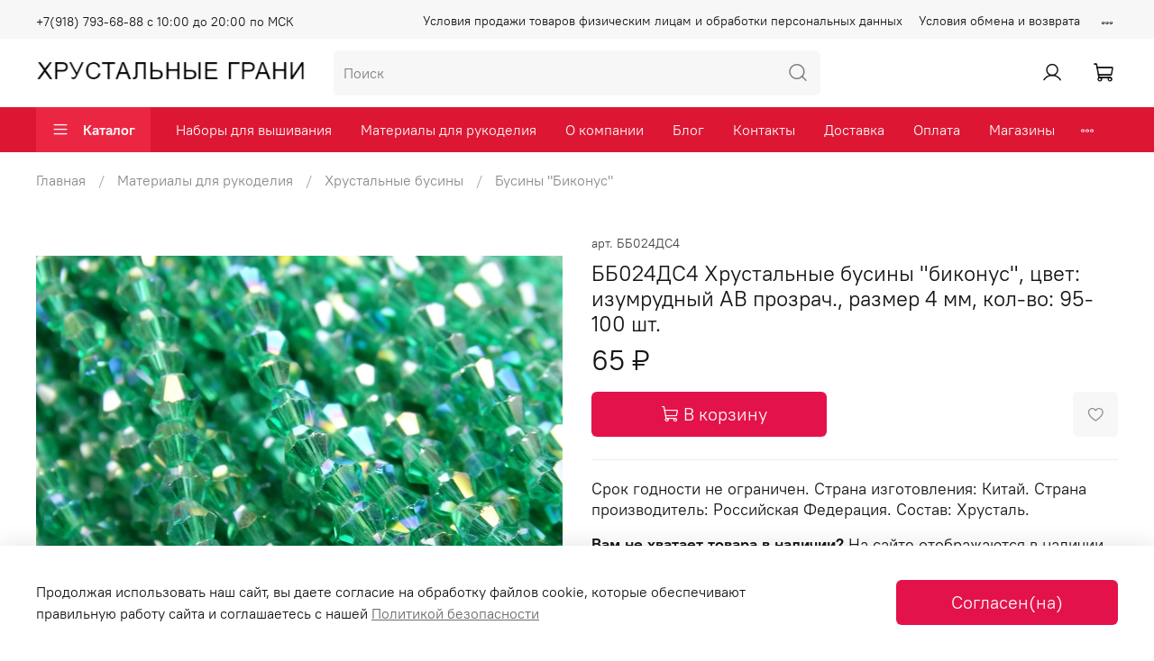

--- FILE ---
content_type: text/html; charset=utf-8
request_url: https://www.hrustalnye.com/product/bb024ds4-hrustalnye-businy-bikonus-izumrudnyy-s-pokrytiem-4-mm-95-100-sht
body_size: 71640
content:
<!DOCTYPE html>
<html
  style="
    --color-btn-bg:#E4124A;
--color-btn-bg-is-dark:true;
--bg:#ffffff;
--bg-is-dark:false;

--color-text: var(--color-text-dark);
--color-text-minor-shade: var(--color-text-dark-minor-shade);
--color-text-major-shade: var(--color-text-dark-major-shade);
--color-text-half-shade: var(--color-text-dark-half-shade);

--color-notice-warning-is-dark:false;
--color-notice-success-is-dark:false;
--color-notice-error-is-dark:false;
--color-notice-info-is-dark:false;
--color-form-controls-bg:var(--bg);
--color-form-controls-bg-disabled:var(--bg-minor-shade);
--color-form-controls-border-color:var(--bg-half-shade);
--color-form-controls-color:var(--color-text);
--is-editor:false;


  "
  >
  <head><meta data-config="{&quot;product_id&quot;:299059429}" name="page-config" content="" /><meta data-config="{&quot;money_with_currency_format&quot;:{&quot;delimiter&quot;:&quot; &quot;,&quot;separator&quot;:&quot;.&quot;,&quot;format&quot;:&quot;%n %u&quot;,&quot;unit&quot;:&quot;₽&quot;,&quot;show_price_without_cents&quot;:1},&quot;currency_code&quot;:&quot;RUR&quot;,&quot;currency_iso_code&quot;:&quot;RUB&quot;,&quot;default_currency&quot;:{&quot;title&quot;:&quot;Российский рубль&quot;,&quot;code&quot;:&quot;RUR&quot;,&quot;rate&quot;:1.0,&quot;format_string&quot;:&quot;%n %u&quot;,&quot;unit&quot;:&quot;₽&quot;,&quot;price_separator&quot;:&quot;&quot;,&quot;is_default&quot;:true,&quot;price_delimiter&quot;:&quot;&quot;,&quot;show_price_with_delimiter&quot;:true,&quot;show_price_without_cents&quot;:true},&quot;facebook&quot;:{&quot;pixelActive&quot;:false,&quot;currency_code&quot;:&quot;RUB&quot;,&quot;use_variants&quot;:null},&quot;vk&quot;:{&quot;pixel_active&quot;:null,&quot;price_list_id&quot;:null},&quot;new_ya_metrika&quot;:true,&quot;ecommerce_data_container&quot;:&quot;dataLayer&quot;,&quot;common_js_version&quot;:null,&quot;vue_ui_version&quot;:null,&quot;feedback_captcha_enabled&quot;:&quot;1&quot;,&quot;account_id&quot;:1193324,&quot;hide_items_out_of_stock&quot;:false,&quot;forbid_order_over_existing&quot;:true,&quot;minimum_items_price&quot;:null,&quot;enable_comparison&quot;:true,&quot;locale&quot;:&quot;ru&quot;,&quot;client_group&quot;:null,&quot;consent_to_personal_data&quot;:{&quot;active&quot;:true,&quot;obligatory&quot;:true,&quot;description&quot;:&quot;\u003cp style=\&quot;text-align: center;\&quot;\u003e\u003cspan style=\&quot;font-size: 8pt;\&quot;\u003eЯ ознакомлен и согласен с условиями \u003ca href=\&quot;/page/oferta\&quot; target=\&quot;blank\&quot;\u003eоферты и политики конфиденциальности\u003c/a\u003e.\u003c/span\u003e\u003c/p\u003e&quot;},&quot;recaptcha_key&quot;:&quot;6LfXhUEmAAAAAOGNQm5_a2Ach-HWlFKD3Sq7vfFj&quot;,&quot;recaptcha_key_v3&quot;:&quot;6LcZi0EmAAAAAPNov8uGBKSHCvBArp9oO15qAhXa&quot;,&quot;yandex_captcha_key&quot;:&quot;ysc1_ec1ApqrRlTZTXotpTnO8PmXe2ISPHxsd9MO3y0rye822b9d2&quot;,&quot;checkout_float_order_content_block&quot;:false,&quot;available_products_characteristics_ids&quot;:null,&quot;sber_id_app_id&quot;:&quot;5b5a3c11-72e5-4871-8649-4cdbab3ba9a4&quot;,&quot;theme_generation&quot;:4,&quot;quick_checkout_captcha_enabled&quot;:false,&quot;max_order_lines_count&quot;:500,&quot;sber_bnpl_min_amount&quot;:1000,&quot;sber_bnpl_max_amount&quot;:150000,&quot;counter_settings&quot;:{&quot;data_layer_name&quot;:&quot;dataLayer&quot;,&quot;new_counters_setup&quot;:false,&quot;add_to_cart_event&quot;:true,&quot;remove_from_cart_event&quot;:true,&quot;add_to_wishlist_event&quot;:true},&quot;site_setting&quot;:{&quot;show_cart_button&quot;:true,&quot;show_service_button&quot;:false,&quot;show_marketplace_button&quot;:false,&quot;show_quick_checkout_button&quot;:false},&quot;warehouses&quot;:[{&quot;id&quot;:1539742,&quot;title&quot;:&quot;№3 Склад фасовки: готовая продукция&quot;,&quot;array_index&quot;:0}],&quot;captcha_type&quot;:&quot;google&quot;,&quot;human_readable_urls&quot;:false}" name="shop-config" content="" /><meta name='js-evnvironment' content='production' /><meta name='default-locale' content='ru' /><meta name='insales-redefined-api-methods' content="[]" /><script type="text/javascript" src="https://static.insales-cdn.com/assets/static-versioned/v3.72/static/libs/lodash/4.17.21/lodash.min.js"></script>
<!--InsalesCounter -->
<script type="text/javascript">
(function() {
  if (typeof window.__insalesCounterId !== 'undefined') {
    return;
  }

  try {
    Object.defineProperty(window, '__insalesCounterId', {
      value: 1193324,
      writable: true,
      configurable: true
    });
  } catch (e) {
    console.error('InsalesCounter: Failed to define property, using fallback:', e);
    window.__insalesCounterId = 1193324;
  }

  if (typeof window.__insalesCounterId === 'undefined') {
    console.error('InsalesCounter: Failed to set counter ID');
    return;
  }

  let script = document.createElement('script');
  script.async = true;
  script.src = '/javascripts/insales_counter.js?7';
  let firstScript = document.getElementsByTagName('script')[0];
  firstScript.parentNode.insertBefore(script, firstScript);
})();
</script>
<!-- /InsalesCounter -->
    <script type="text/javascript">
      (function() {
        var fileref = document.createElement('script');
        fileref.setAttribute("type","text/javascript");
        fileref.setAttribute("src", 'https://insales-apps.helixmedia.ru/static/payment.js');
        document.getElementsByTagName("head")[0].appendChild(fileref);
      })();
    </script>

    <script type="text/javascript">
      (function() {
        var fileref = document.createElement('script');
        fileref.setAttribute("type","text/javascript");
        fileref.setAttribute("src", 'https://insales-apps.helixmedia.ru/static/payment.js');
        document.getElementsByTagName("head")[0].appendChild(fileref);
      })();
    </script>

    <!-- meta -->
<meta charset="UTF-8" /><title>ББ024ДС4 Хрустальные бусины "биконус", цвет: изумрудный AB прозрач., размер 4 мм, кол-во: 95-100 шт. – купить за 65 ₽ | Хрустальные грани</title><meta name="description" content="ББ024ДС4 Хрустальные бусины биконус, цвет: изумрудный AB прозрач., размер 4 мм, кол-во: 95-100 шт. ⭐️ Цена - 65 ₽ 🚚 Быстрая доставка. Описание, характеристики, отзывы. Смотрите все товары в разделе «Бусины 'Биконус'». 
">
<meta data-config="{&quot;static-versioned&quot;: &quot;1.38&quot;}" name="theme-meta-data" content="">
<meta name="robots" content="index,follow" />
<meta http-equiv="X-UA-Compatible" content="IE=edge,chrome=1" />
<meta name="viewport" content="width=device-width, initial-scale=1.0" />
<meta name="SKYPE_TOOLBAR" content="SKYPE_TOOLBAR_PARSER_COMPATIBLE" />
<meta name="format-detection" content="telephone=no">

<!-- canonical url--><link rel="canonical" href="https://www.hrustalnye.com/product/bb024ds4-hrustalnye-businy-bikonus-izumrudnyy-s-pokrytiem-4-mm-95-100-sht"/>


<!-- rss feed-->
    <meta property="og:title" content="ББ024ДС4 Хрустальные бусины &quot;биконус&quot;, цвет: изумрудный AB прозрач., размер 4 мм, кол-во: 95-100 шт.">
    <meta property="og:type" content="website">
    <meta property="og:url" content="https://www.hrustalnye.com/product/bb024ds4-hrustalnye-businy-bikonus-izumrudnyy-s-pokrytiem-4-mm-95-100-sht">

    
      <meta property="og:image" content="https://static.insales-cdn.com/images/products/1/2705/542304913/Фото_1.jpg">
    




<!-- icons-->
<link rel="icon" type="image/png" sizes="16x16" href="https://static.insales-cdn.com/assets/1/6997/1907541/1764404007/favicon.png" /><style media="screen">
  @supports (content-visibility: hidden) {
    body:not(.settings_loaded) {
      content-visibility: hidden;
    }
  }
  @supports not (content-visibility: hidden) {
    body:not(.settings_loaded) {
      visibility: hidden;
    }
  }
</style>

  <meta name='product-id' content='299059429' />
</head>
  <body data-multi-lang="false" data-theme-template="product" data-sidebar-type="normal" data-sidebar-position="left">
    <div class="preloader">
      <div class="lds-ellipsis"><div></div><div></div><div></div><div></div></div>
    </div>
    <noscript>
<div class="njs-alert-overlay">
  <div class="njs-alert-wrapper">
    <div class="njs-alert">
      <p></p>
    </div>
  </div>
</div>
</noscript>

    <div class="page_layout page_layout-clear ">
      <header>
      
        <div
  class="layout widget-type_system_widget_v4_header_5"
  style="--logo-img:'https://static.insales-cdn.com/files/1/1591/20276791/original/newlogo_c1e533cb4b7d7d4516a712e007a34f46.png'; --logo-max-width:300px; --live-search:false; --hide-search:false; --hide-language:false; --hide-personal:false; --hide-compare:true; --hide-favorite:false; --hide-menu-photo:true; --hide-counts:true; --bage-bg:#B79B7E; --bage-bg-is-dark:true; --bage-bg-minor-shade:#c3ac94; --bage-bg-minor-shade-is-light:true; --bage-bg-major-shade:#cebba8; --bage-bg-major-shade-is-light:true; --bage-bg-half-shade:#efeae3; --bage-bg-half-shade-is-light:true; --bg-bottom:#DD1633; --bg-bottom-is-dark:true; --bg-bottom-minor-shade:#ea2643; --bg-bottom-minor-shade-is-dark:true; --bg-bottom-major-shade:#ec3e58; --bg-bottom-major-shade-is-dark:true; --bg-bottom-half-shade:#f38697; --bg-bottom-half-shade-is-dark:true; --color-active-link:#FFFFFF; --color-active-link-is-light:true; --color-active-link-minor-shade:#f7f7f7; --color-active-link-minor-shade-is-light:true; --color-active-link-major-shade:#ededed; --color-active-link-major-shade-is-light:true; --color-active-link-half-shade:#808080; --color-active-link-half-shade-is-dark:true; --header-wide-bg:true; --menu-grid-list-min-width:220px; --subcollections-items-limit:10; --menu-grid-list-row-gap:3rem; --menu-grid-list-column-gap:3rem; --img-border-radius:0px; --menu-img-ratio:1.5; --menu-img-fit:cover; --header-top-pt:1vw; --header-top-pb:0.5vw; --header-main-pt:1vw; --header-main-pb:1vw; --header-wide-content:false; --hide-desktop:false; --hide-mobile:false;"
  data-widget-drop-item-id="36656917"
  
  >
  <div class="layout__content">
    






<div class="header header_no-languages" >
  <div class="header__mobile-head">
    <div class="header__mobile-head-content">
      <button type="button" class="button button_size-l header__hide-mobile-menu-btn js-hide-mobile-menu">
        <span class="icon icon-times"></span>
      </button>

      
    </div>
  </div>

  <div class="header__content">
    <div class="header-part-top">
      <div class="header-part-top__inner">
        <div class="header__area-menu">
          <div class="header__menu-title">
            Информация
          </div>
          <ul class="header__menu js-cut-list" data-navigation data-menu-handle="footer-menu">
            
            <li class="header__menu-item" data-navigation-item data-menu-item-id="15111367">
              <div class="header__menu-controls">
                <a href="/page/oferta" class="header__menu-link" data-navigation-link="/page/oferta">
                  Условия продажи товаров физическим лицам и обработки персональных данных
                </a>
              </div>
            </li>
            
            <li class="header__menu-item" data-navigation-item data-menu-item-id="15111369">
              <div class="header__menu-controls">
                <a href="/page/exchange" class="header__menu-link" data-navigation-link="/page/exchange">
                  Условия обмена и возврата
                </a>
              </div>
            </li>
            
            <li class="header__menu-item" data-navigation-item data-menu-item-id="15111371">
              <div class="header__menu-controls">
                <a href="/page/feedback" class="header__menu-link" data-navigation-link="/page/feedback">
                  Обратная связь
                </a>
              </div>
            </li>
            
          </ul>
        </div>

        <div class="header__area-text">
          
        </div>

        <div class="header__area-contacts">
          

<div class="header__phone">
  <a class="header__phone-value"
    href="tel:+79187936888с10:00до20:00поМСК">+7(918) 793-68-88 с 10:00 до 20:00 по МСК</a>
</div>



        </div>


        


      </div>
    </div>

    <div class="header-part-main">
      <div class="header-part-main__inner">
        <div class="header__area-logo">
          
  
    
      <a href=" / " class="header__logo">
        <img src="https://static.insales-cdn.com/files/1/1591/20276791/original/newlogo_c1e533cb4b7d7d4516a712e007a34f46.png" alt="Хрустальные грани" title="Хрустальные грани">
      </a>
    
  

        </div>

        <div class="header__area-search">
          <div class="header__search">
            <form action="/search" method="get" class="header__search-form">
              <input type="text" autocomplete="off" class="form-control form-control_size-l header__search-field"
                name="q" value="" placeholder="Поиск"  />
              <button type="submit" class="button button_size-l header__search-btn">
                <span class="icon icon-search"></span>
              </button>
              <input type="hidden" name="lang" value="ru">
              <div class="header__search__results" data-search-result></div>
            </form>
            <button type="button" class="button button_size-l header__search-mobile-btn js-show-mobile-search">
              <span class="icon icon-search _show"></span>
              <span class="icon icon-times _hide"></span>
            </button>
          </div>
        </div>

        <div class="header__area-controls">
          
          <a href="/client_account/orders" class="header__control-btn header__cabinet">
            <span class="icon icon-user"></span>
          </a>
          

          
          
          

          

          
            <a href="/cart_items" class="header__control-btn header__cart" data-bage-count="0">
              <span class="icon icon-cart">
                <span class="header__control-bage" data-cart-positions-count></span>
              </span>
              <span class="header__control-text" data-cart-total-price></span>
            </a>
          
        </div>
      </div>

      

      

      <div class="header__collections">
        <div class="header__collections-content">
          <div class="header__collections-head">Каталог</div>
          <ul class="grid-list header__collections-menu" data-navigation
            data-subcollections-items-limit=10>
            
            
            
            

            <li class="header__collections-item is-level-1" data-navigation-item>
              

              <div class="header__collections-controls">
                
                

                
                <a href="/collection/nabory-dlya-vyshivaniya" class="header__collections-link"
                  data-navigation-link="/collection/nabory-dlya-vyshivaniya">
                  Наборы для вышивания
                </a>

                
                <button class="header__collections-show-submenu-btn js-show-mobile-submenu" type="button">
                  <span class="icon icon-angle-down"></span>
                </button>
                
              </div>

              
              <ul class="header__collections-submenu" data-navigation-submenu>
                
                <li class="header__collections-item "
                  data-navigation-item>
                  <div class="header__collections-controls">
                    <a href="/collection/ikoni" class="header__collections-link"
                      data-navigation-link="/collection/ikoni">
                      Иконы, религиозные сюжеты

                      

                    </a>
                  </div>
                </li>
                
                <li class="header__collections-item "
                  data-navigation-item>
                  <div class="header__collections-controls">
                    <a href="/collection/ikony-imennye" class="header__collections-link"
                      data-navigation-link="/collection/ikony-imennye">
                      Именные иконы

                      

                    </a>
                  </div>
                </li>
                
                <li class="header__collections-item "
                  data-navigation-item>
                  <div class="header__collections-controls">
                    <a href="/collection/sujeti" class="header__collections-link"
                      data-navigation-link="/collection/sujeti">
                      Сюжетная вышивка

                      

                    </a>
                  </div>
                </li>
                
                <li class="header__collections-item "
                  data-navigation-item>
                  <div class="header__collections-controls">
                    <a href="/collection/komplekty-naborov-dlya-vyshivaniya" class="header__collections-link"
                      data-navigation-link="/collection/komplekty-naborov-dlya-vyshivaniya">
                      Комплекты наборов для вышивания

                      

                    </a>
                  </div>
                </li>
                
                <li class="header__collections-item "
                  data-navigation-item>
                  <div class="header__collections-controls">
                    <a href="/collection/zhemchuzhnaya-seriya" class="header__collections-link"
                      data-navigation-link="/collection/zhemchuzhnaya-seriya">
                      Жемчужная серия

                      

                    </a>
                  </div>
                </li>
                
              </ul>
              <div
                class="header__collections-show-more ">
                <span class="button-link header__collections-show-more-link js-show-more-subcollections">
                  <span class="header__collections-show-more-text-show">Показать все</span>
                  <span class="header__collections-show-more-text-hide">Скрыть</span>
                  <span class="icon icon-angle-down"></span>
                </span>
              </div>
              
            </li>
            
            

            <li class="header__collections-item is-level-1" data-navigation-item>
              

              <div class="header__collections-controls">
                
                

                
                <a href="/collection/new" class="header__collections-link"
                  data-navigation-link="/collection/new">
                  Наши последние разработки
                </a>

                
              </div>

              
            </li>
            
            

            <li class="header__collections-item is-level-1" data-navigation-item>
              

              <div class="header__collections-controls">
                
                

                
                <a href="/collection/materialy-dlya-rukodeliya" class="header__collections-link"
                  data-navigation-link="/collection/materialy-dlya-rukodeliya">
                  Материалы  для рукоделия
                </a>

                
                <button class="header__collections-show-submenu-btn js-show-mobile-submenu" type="button">
                  <span class="icon icon-angle-down"></span>
                </button>
                
              </div>

              
              <ul class="header__collections-submenu" data-navigation-submenu>
                
                <li class="header__collections-item "
                  data-navigation-item>
                  <div class="header__collections-controls">
                    <a href="/collection/businy" class="header__collections-link"
                      data-navigation-link="/collection/businy">
                      Хрустальные бусины

                      

                    </a>
                  </div>
                </li>
                
                <li class="header__collections-item "
                  data-navigation-item>
                  <div class="header__collections-controls">
                    <a href="/collection/strazovye-tsepochki" class="header__collections-link"
                      data-navigation-link="/collection/strazovye-tsepochki">
                      Стразовые цепочки

                      

                    </a>
                  </div>
                </li>
                
                <li class="header__collections-item "
                  data-navigation-item>
                  <div class="header__collections-controls">
                    <a href="/collection/truntsal-kanitel" class="header__collections-link"
                      data-navigation-link="/collection/truntsal-kanitel">
                      Трунцал (канитель)

                      

                    </a>
                  </div>
                </li>
                
                <li class="header__collections-item "
                  data-navigation-item>
                  <div class="header__collections-controls">
                    <a href="/collection/hrustalnye-strazy" class="header__collections-link"
                      data-navigation-link="/collection/hrustalnye-strazy">
                      Хрустальные стразы

                      

                    </a>
                  </div>
                </li>
                
                <li class="header__collections-item "
                  data-navigation-item>
                  <div class="header__collections-controls">
                    <a href="/collection/metallicheskie-businy" class="header__collections-link"
                      data-navigation-link="/collection/metallicheskie-businy">
                      Акриловые и металлические бусины

                      

                    </a>
                  </div>
                </li>
                
                <li class="header__collections-item "
                  data-navigation-item>
                  <div class="header__collections-controls">
                    <a href="/collection/disko-shariki" class="header__collections-link"
                      data-navigation-link="/collection/disko-shariki">
                      Диско-шарики

                      

                    </a>
                  </div>
                </li>
                
                <li class="header__collections-item "
                  data-navigation-item>
                  <div class="header__collections-controls">
                    <a href="/collection/prirodnye-kamni" class="header__collections-link"
                      data-navigation-link="/collection/prirodnye-kamni">
                      Природные камни

                      

                    </a>
                  </div>
                </li>
                
              </ul>
              <div
                class="header__collections-show-more ">
                <span class="button-link header__collections-show-more-link js-show-more-subcollections">
                  <span class="header__collections-show-more-text-show">Показать все</span>
                  <span class="header__collections-show-more-text-hide">Скрыть</span>
                  <span class="icon icon-angle-down"></span>
                </span>
              </div>
              
            </li>
            
            

            <li class="header__collections-item is-level-1" data-navigation-item>
              

              <div class="header__collections-controls">
                
                

                
                <a href="/collection/materialy-dlya-rukodeliya-2" class="header__collections-link"
                  data-navigation-link="/collection/materialy-dlya-rukodeliya-2">
                  Материалы для рукоделия 2
                </a>

                
                <button class="header__collections-show-submenu-btn js-show-mobile-submenu" type="button">
                  <span class="icon icon-angle-down"></span>
                </button>
                
              </div>

              
              <ul class="header__collections-submenu" data-navigation-submenu>
                
                <li class="header__collections-item "
                  data-navigation-item>
                  <div class="header__collections-controls">
                    <a href="/collection/payetki" class="header__collections-link"
                      data-navigation-link="/collection/payetki">
                      Пайетки

                      

                    </a>
                  </div>
                </li>
                
                <li class="header__collections-item "
                  data-navigation-item>
                  <div class="header__collections-controls">
                    <a href="/collection/printy" class="header__collections-link"
                      data-navigation-link="/collection/printy">
                      Принты

                      

                    </a>
                  </div>
                </li>
                
              </ul>
              <div
                class="header__collections-show-more ">
                <span class="button-link header__collections-show-more-link js-show-more-subcollections">
                  <span class="header__collections-show-more-text-show">Показать все</span>
                  <span class="header__collections-show-more-text-hide">Скрыть</span>
                  <span class="icon icon-angle-down"></span>
                </span>
              </div>
              
            </li>
            
            
          </ul>
        </div>
      </div>

    </div>

    <div class="header-part-bottom">
      <div class="header-part-bottom__inner">
        <div class="header__area-catalog">
          <button type="button" class="button button_size-l header__show-collection-btn js-show-header-collections">
            <span class="icon icon-bars _show"></span>
            <span class="icon icon-times _hide"></span>
            Каталог
          </button>
        </div>

        <div class="header__area-bottom_menu">
          <div class="header__bottom_menu-title">
            
          </div>
          <ul class="header__bottom_menu js-cut-list-menu" data-navigation
            data-menu-handle="main-menu">
            
            <li class="header__bottom_menu-item" data-navigation-item>
              <a href="/collection/nabory-dlya-vyshivaniya" class="header__bottom_menu-link" data-navigation-link="/collection/nabory-dlya-vyshivaniya">Наборы для вышивания</a>
            </li>
            
            <li class="header__bottom_menu-item" data-navigation-item>
              <a href="/collection/materialy-dlya-rukodeliya" class="header__bottom_menu-link" data-navigation-link="/collection/materialy-dlya-rukodeliya">Материалы для рукоделия</a>
            </li>
            
            <li class="header__bottom_menu-item" data-navigation-item>
              <a href="/page/about-us" class="header__bottom_menu-link" data-navigation-link="/page/about-us">О компании</a>
            </li>
            
            <li class="header__bottom_menu-item" data-navigation-item>
              <a href="/blogs/blog" class="header__bottom_menu-link" data-navigation-link="/blogs/blog">Блог</a>
            </li>
            
            <li class="header__bottom_menu-item" data-navigation-item>
              <a href="/page/contacts" class="header__bottom_menu-link" data-navigation-link="/page/contacts">Контакты</a>
            </li>
            
            <li class="header__bottom_menu-item" data-navigation-item>
              <a href="/page/delivery" class="header__bottom_menu-link" data-navigation-link="/page/delivery">Доставка</a>
            </li>
            
            <li class="header__bottom_menu-item" data-navigation-item>
              <a href="/page/payment" class="header__bottom_menu-link" data-navigation-link="/page/payment">Оплата</a>
            </li>
            
            <li class="header__bottom_menu-item" data-navigation-item>
              <a href="/page/magaziny" class="header__bottom_menu-link" data-navigation-link="/page/magaziny">Магазины</a>
            </li>
            
            <li class="header__bottom_menu-item" data-navigation-item>
              <a href="/client_account/login" class="header__bottom_menu-link" data-navigation-link="/client_account/login">Личный кабинет</a>
            </li>
            
          </ul>
        </div>

      </div>
    </div>
  </div>

</div>

<div class="header-mobile-panel">
  <div class="header-mobile-panel__content ">
    <button type="button" class="button button_size-l header-mobile-panel__show-menu-btn js-show-mobile-menu">
      <span class="icon icon-bars"></span>
    </button>

    <div class="header-mobile-panel__logo">
      
  
    
      <a href=" / " class="header__logo">
        <img src="https://static.insales-cdn.com/files/1/1591/20276791/original/newlogo_c1e533cb4b7d7d4516a712e007a34f46.png" alt="Хрустальные грани" title="Хрустальные грани">
      </a>
    
  

    </div>

    <div class="header-mobile-panel__controls">
      
        <a href="/cart_items" class="header__control-btn header__mobile-cart" data-bage-count="0">
          <span class="icon icon-cart">
            <span class="header__control-bage" data-cart-positions-count></span>
          </span>
        </a>
      
    </div>
  </div>
</div>

<div class="header__collections-overlay"></div>

  </div>
</div>

      
      </header>

      

      <main>
        
  <div
  class="layout widget-type_system_widget_v4_breadcrumbs_1"
  style="--delemeter:1; --align:start; --layout-wide-bg:false; --layout-pt:1.5vw; --layout-pb:1.5vw; --layout-wide-content:false; --layout-edge:false; --hide-desktop:false; --hide-mobile:true;"
  data-widget-drop-item-id="36656799"
  
  >
  <div class="layout__content">
    

<div class="breadcrumb-wrapper delemeter_1">
  <ul class="breadcrumb">
    <li class="breadcrumb-item home">
      <a class="breadcrumb-link" title="Главная" href="/">Главная</a>
    </li>
    
      
      
      
        
        
        
      
        
        
          <li class="breadcrumb-item" data-breadcrumbs="2">
            <a class="breadcrumb-link" title="Материалы  для рукоделия" href="/collection/materialy-dlya-rukodeliya">Материалы  для рукоделия</a>
          </li>
          
            <li class="breadcrumb-item button-breadcrumb">
              <button class="bttn-hidden-breadcrumbs hidden-breadcrumbs js-hidden-bread">
                ...
              </button>
            </li>
          
        
        
      
        
        
          <li class="breadcrumb-item" data-breadcrumbs="3">
            <a class="breadcrumb-link" title="Хрустальные бусины" href="/collection/businy">Хрустальные бусины</a>
          </li>
          
        
        
      
        
        
          <li class="breadcrumb-item" data-breadcrumbs="4">
            <a class="breadcrumb-link" title="Бусины "Биконус"" href="/collection/businy-bikonus">Бусины "Биконус"</a>
          </li>
          
        
        
      
    
  </ul>
</div>




  </div>
</div>


  <div
  class="layout widget-type_system_widget_v4_product_4"
  style="--display-property-color:text; --show-selected-variant-photos:true; --product-hide-variants-title:false; --product-hide-sku:false; --product-hide-compare:true; --product-hide-short-description:false; --product-hide-full-description:false; --product-hide-rating:true; --rating-color:#ff4100; --rating-color-is-dark:true; --rating-color-minor-shade:#ff531a; --rating-color-minor-shade-is-dark:true; --rating-color-major-shade:#ff6633; --rating-color-major-shade-is-dark:true; --rating-color-half-shade:#ff9f80; --rating-color-half-shade-is-light:true; --sticker-font-size:0.9rem; --video-before-image:false; --img-ratio:1; --img-fit:contain; --manager-photo:'https://static.insales-cdn.com/fallback_files/1/1474/1474/original/manager.png'; --layout-wide-bg:false; --layout-pt:2vw; --layout-pb:2vw; --layout-wide-content:false; --layout-edge:false; --hide-desktop:false; --hide-mobile:false;"
  data-widget-drop-item-id="36780611"
  
  >
  <div class="layout__content">
    <noindex>
  <div class="bnpl-modal modal micromodal-slide" id="modal-1" aria-hidden="true">
    <div class="modal__overlay" tabindex="-1" data-micromodal-close>
      <div class="modal__container" role="dialog" aria-modal="true" aria-labelledby="modal-1-title">
        <div class="modal__header">
          <div class="modal__header-logo" id="modal-2-title">
            <svg width="280" height="42" viewBox="0 0 280 42" fill="none" xmlns="http://www.w3.org/2000/svg">
              <g clip-path="url(#clip0_1909_108605)">
                <path
                  d="M72.2796 13.5252H60.5062V31.6613H56.5607V9.95996H76.225V31.6613H72.2796V13.5252ZM91.5552 19.3536H86.4419L86.3472 21.3067C86.242 23.7248 86.021 25.6365 85.6844 27.042C85.3687 28.4474 84.9688 29.5118 84.485 30.2352C84.0009 30.9378 83.4644 31.3822 82.8752 31.5683C82.2859 31.7543 81.6862 31.8473 81.0761 31.8473C80.7814 31.8473 80.4867 31.8267 80.1923 31.7853C79.9186 31.7647 79.6976 31.7337 79.5294 31.6923V27.941C79.782 28.0237 80.0555 28.065 80.3501 28.065C80.6868 28.065 81.0024 28.003 81.297 27.879C81.6127 27.7344 81.8861 27.3831 82.1177 26.825C82.349 26.267 82.5385 25.4196 82.6858 24.2828C82.854 23.1461 82.9699 21.565 83.033 19.5396L83.1593 16.1604H95.2167V31.6613H91.5552V19.3536ZM100.109 17.2454C100.635 16.8527 101.361 16.522 102.287 16.2533C103.234 15.9846 104.391 15.8503 105.759 15.8503C108.074 15.8503 109.799 16.274 110.936 17.1214C112.072 17.9688 112.64 19.4052 112.64 21.4307V31.6613H109.168V28.8711C108.789 29.7806 108.137 30.5142 107.211 31.0722C106.306 31.6303 105.223 31.9093 103.96 31.9093C102.361 31.9093 101.109 31.4959 100.204 30.6692C99.3201 29.8218 98.8782 28.6335 98.8782 27.104C98.8782 26.2154 99.0361 25.4816 99.3517 24.9029C99.6674 24.3242 100.109 23.8694 100.677 23.5388C101.245 23.1874 101.929 22.9394 102.729 22.7948C103.529 22.6501 104.413 22.5777 105.38 22.5777H108.947V21.8957C108.947 20.8002 108.674 20.0459 108.127 19.6325C107.6 19.2192 106.811 19.0125 105.759 19.0125C104.307 19.0125 103.139 19.2709 102.256 19.7876C101.372 20.2836 100.656 20.9449 100.109 21.7717V17.2454ZM105.128 28.6541C105.759 28.6541 106.296 28.5817 106.738 28.4371C107.2 28.2717 107.59 28.0754 107.906 27.8481C108.221 27.6 108.463 27.3315 108.632 27.042C108.8 26.7526 108.905 26.4736 108.947 26.205V24.9339H105.822C104.728 24.9339 103.918 25.0579 103.392 25.306C102.866 25.5539 102.603 26.0293 102.603 26.732C102.603 27.3315 102.813 27.8067 103.234 28.1581C103.676 28.4887 104.307 28.6541 105.128 28.6541ZM120.498 19.3536H115.447V16.1604H129.272V19.3536H124.159V31.6613H120.498V19.3536ZM132.343 16.1604H136.004V26.67L143.58 16.1604H147.083V31.6613H143.422V21.0276L135.847 31.6613H132.343V16.1604ZM167.29 26.205C166.743 26.515 166.112 26.7424 165.396 26.887C164.68 27.0316 163.955 27.104 163.218 27.104C161.325 27.104 159.84 26.67 158.768 25.8019C157.695 24.9339 157.158 23.5698 157.158 21.7097V16.1604H160.851V21.1516C160.851 22.0817 161.103 22.7741 161.608 23.2287C162.134 23.6628 162.892 23.8798 163.881 23.8798C165.185 23.8798 166.322 23.6421 167.29 23.1667V16.1604H170.983V31.6613H167.29V26.205ZM175.828 17.2454C176.355 16.8527 177.081 16.522 178.007 16.2533C178.953 15.9846 180.111 15.8503 181.479 15.8503C183.793 15.8503 185.518 16.274 186.655 17.1214C187.791 17.9688 188.36 19.4052 188.36 21.4307V31.6613H184.887V28.8711C184.508 29.7806 183.856 30.5142 182.931 31.0722C182.026 31.6303 180.942 31.9093 179.68 31.9093C178.08 31.9093 176.828 31.4959 175.923 30.6692C175.039 29.8218 174.597 28.6335 174.597 27.104C174.597 26.2154 174.756 25.4816 175.072 24.9029C175.387 24.3242 175.828 23.8694 176.396 23.5388C176.965 23.1874 177.649 22.9394 178.449 22.7948C179.248 22.6501 180.132 22.5777 181.1 22.5777H184.667V21.8957C184.667 20.8002 184.393 20.0459 183.846 19.6325C183.32 19.2192 182.53 19.0125 181.479 19.0125C180.026 19.0125 178.859 19.2709 177.975 19.7876C177.091 20.2836 176.376 20.9449 175.828 21.7717V17.2454ZM180.847 28.6541C181.479 28.6541 182.015 28.5817 182.457 28.4371C182.921 28.2717 183.31 28.0754 183.625 27.8481C183.941 27.6 184.182 27.3315 184.351 27.042C184.52 26.7526 184.624 26.4736 184.667 26.205V24.9339H181.542C180.448 24.9339 179.637 25.0579 179.111 25.306C178.586 25.5539 178.323 26.0293 178.323 26.732C178.323 27.3315 178.533 27.8067 178.953 28.1581C179.395 28.4887 180.026 28.6541 180.847 28.6541ZM205.181 30.1112C204.824 30.5452 204.182 30.9689 203.256 31.3822C202.331 31.7957 201.225 32.0023 199.942 32.0023C198.679 32.0023 197.532 31.837 196.501 31.5063C195.47 31.1549 194.586 30.6382 193.85 29.9562C193.113 29.2742 192.545 28.4267 192.145 27.414C191.746 26.4014 191.546 25.2129 191.546 23.8488C191.546 22.5261 191.746 21.3687 192.145 20.3766C192.567 19.3638 193.145 18.5268 193.881 17.8654C194.618 17.1834 195.502 16.6771 196.533 16.3464C197.564 15.995 198.711 15.8193 199.974 15.8193C201.046 15.8399 202.025 15.9846 202.909 16.2533C203.792 16.522 204.497 16.8527 205.024 17.2454V21.7717C204.476 20.9449 203.782 20.2836 202.94 19.7876C202.119 19.2709 201.131 19.0022 199.974 18.9815C198.458 18.9815 197.301 19.3742 196.501 20.1596C195.702 20.9449 195.301 22.123 195.301 23.6938V24.1588C195.301 25.7709 195.712 26.9594 196.533 27.724C197.375 28.4681 198.542 28.8401 200.037 28.8401C201.362 28.8401 202.445 28.6025 203.288 28.127C204.15 27.6517 204.782 27.073 205.181 26.391V30.1112ZM212.493 19.3536H207.443V16.1604H221.267V19.3536H216.154V31.6613H212.493V19.3536ZM233.901 26.5459H230.239L227.052 31.6613H222.98L226.641 26.0499C225.694 25.6779 224.979 25.1302 224.494 24.4068C224.012 23.6628 223.769 22.7844 223.769 21.7717C223.769 19.8289 224.337 18.4131 225.473 17.5245C226.61 16.6151 228.409 16.1604 230.87 16.1604H237.594V31.6613H233.901V26.5459ZM230.966 19.3536C229.724 19.3536 228.83 19.5292 228.283 19.8806C227.736 20.2319 227.462 20.8622 227.462 21.7717C227.483 22.4124 227.714 22.9084 228.156 23.2598C228.598 23.5905 229.304 23.7558 230.271 23.7558H233.901V19.3536H230.966ZM256.075 21.2447L251.53 27.817H250.361L245.785 21.2136V31.6613H242.092V16.1604H245.91L251.056 23.4147L256.043 16.1604H259.768V31.6613H256.075V21.2447ZM264.286 16.1604H267.947V26.67L275.523 16.1604H279.026V31.6613H275.364V21.0276L267.79 31.6613H264.286V16.1604Z"
                  fill="#353F47" />
                <path fill-rule="evenodd" clip-rule="evenodd"
                  d="M19.2779 9.77192C19.2779 15.0044 14.9624 19.246 9.63895 19.246C4.3155 19.246 0 15.0044 0 9.77192C0 4.53953 4.3155 0.297852 9.63895 0.297852C14.9624 0.297852 19.2779 4.53953 19.2779 9.77192ZM19.4361 32.1386C19.4361 37.3709 15.1206 41.6126 9.79708 41.6126C4.47364 41.6126 0.158133 37.3709 0.158133 32.1386C0.158133 26.9062 4.47364 22.6645 9.79708 22.6645C15.1206 22.6645 19.4361 26.9062 19.4361 32.1386ZM32.4101 41.6642C37.7335 41.6642 42.049 37.4225 42.049 32.1901C42.049 26.9578 37.7335 22.716 32.4101 22.716C27.0866 22.716 22.7711 26.9578 22.7711 32.1901C22.7711 37.4225 27.0866 41.6642 32.4101 41.6642Z"
                  fill="url(#paint0_linear_1909_108605)" />
                <path
                  d="M41.8883 9.91352C41.8883 15.1459 37.5727 19.3876 32.2493 19.3876C26.9258 19.3876 22.6104 15.1459 22.6104 9.91352C22.6104 4.68114 26.9258 0.439453 32.2493 0.439453C37.5727 0.439453 41.8883 4.68114 41.8883 9.91352ZM26.3245 9.91352C26.3245 13.1297 28.9771 15.7369 32.2493 15.7369C35.5215 15.7369 38.1741 13.1297 38.1741 9.91352C38.1741 6.6973 35.5215 4.09005 32.2493 4.09005C28.9771 4.09005 26.3245 6.6973 26.3245 9.91352Z"
                  fill="url(#paint1_linear_1909_108605)" />
              </g>
              <defs>
                <linearGradient id="paint0_linear_1909_108605" x1="1.08726e-07" y1="37.2086" x2="41.7368" y2="24.5569"
                  gradientUnits="userSpaceOnUse">
                  <stop stop-color="#F8EC4F" />
                  <stop offset="0.567624" stop-color="#4DE544" />
                  <stop offset="1" stop-color="#49C8FF" />
                </linearGradient>
                <linearGradient id="paint1_linear_1909_108605" x1="37.825" y1="0.439454" x2="26.4397" y2="19.3942"
                  gradientUnits="userSpaceOnUse">
                  <stop stop-color="#CDEFFD" />
                  <stop offset="1" stop-color="#91E5CB" />
                </linearGradient>
                <clipPath id="clip0_1909_108605">
                  <rect width="280" height="42" fill="white" />
                </clipPath>
              </defs>
            </svg>
          </div>
          <button type="button" class="modal__header-close close-btn">
            <span class="icon icon-times" aria-label="Close modal" data-micromodal-close></span>
          </button>
        </div>
        <div class="modal__content" id="modal-2-content">
          <span class="bigtitle">Оплачивайте покупку по частям</span>
          <p>Получайте заказы сразу, а платите за них постепенно.</p>

          <div class="wrapper option-1 option-1-1">
            <div class="c-stepper-desktop">
              <ol class="c-stepper desktop">
                <li class="c-stepper__item">
                  <span class="c-stepper__circle"><svg width="11" height="11" viewBox="0 0 11 11" fill="none"
                      xmlns="http://www.w3.org/2000/svg">
                      <path
                        d="M10.5355 10.2731C10.5355 8.99099 10.283 7.7214 9.79234 6.53686C9.30168 5.35231 8.58252 4.276 7.67591 3.36939C6.76929 2.46278 5.69299 1.74361 4.50844 1.25296C3.32389 0.762303 2.0543 0.509766 0.772161 0.509766V10.2731H10.5355Z"
                        fill="#C8CBD0"></path>
                    </svg>
                  </span>

                </li>
                <li class="c-stepper__item">
                  <span class="c-stepper__circle"><svg width="11" height="21" viewBox="0 0 11 21" fill="none"
                      xmlns="http://www.w3.org/2000/svg">
                      <path
                        d="M0.924015 0.508415C2.20616 0.508415 3.47575 0.760951 4.6603 1.25161C5.84484 1.74226 6.92115 2.46143 7.82776 3.36804C8.73437 4.27465 9.45354 5.35096 9.94419 6.53551C10.4349 7.72005 10.6874 8.98964 10.6874 10.2718C10.6874 11.5539 10.4349 12.8235 9.94419 14.0081C9.45354 15.1926 8.73437 16.2689 7.82776 17.1755C6.92115 18.0821 5.84484 18.8013 4.6603 19.292C3.47575 19.7826 2.20616 20.0352 0.924015 20.0352L0.924016 10.2718L0.924015 0.508415Z"
                        fill="#C8CBD0"></path>
                    </svg>
                  </span>

                </li>
                <li class="c-stepper__item">
                  <span class="c-stepper__circle"><svg width="20" height="21" viewBox="0 0 20 21" fill="none"
                      xmlns="http://www.w3.org/2000/svg">
                      <path
                        d="M10.0759 0.508413C12.0069 0.508413 13.8945 1.08102 15.5001 2.15384C17.1057 3.22665 18.3571 4.75148 19.096 6.5355C19.835 8.31953 20.0284 10.2826 19.6516 12.1765C19.2749 14.0704 18.345 15.8101 16.9796 17.1755C15.6142 18.541 13.8745 19.4708 11.9806 19.8476C10.0867 20.2243 8.12361 20.0309 6.33959 19.292C4.55557 18.553 3.03074 17.3016 1.95792 15.696C0.885111 14.0904 0.3125 12.2028 0.3125 10.2718L10.0759 10.2718L10.0759 0.508413Z"
                        fill="#C8CBD0"></path>
                    </svg>
                  </span>

                </li>
                <li class="c-stepper__item">
                  <span class="c-stepper__circle"><svg width="34" height="33" viewBox="0 0 34 33" fill="none"
                      xmlns="http://www.w3.org/2000/svg">
                      <path
                        d="M17.2278 0C14.0095 0 10.8634 0.954352 8.18746 2.74237C5.5115 4.53039 3.42584 7.07178 2.19423 10.0451C0.962617 13.0185 0.640372 16.2903 1.26824 19.4468C1.89611 22.6034 3.44589 25.5028 5.72161 27.7785C7.99733 30.0542 10.8968 31.604 14.0533 32.2319C17.2098 32.8598 20.4816 32.5375 23.455 31.3059C26.4283 30.0743 28.9697 27.9886 30.7578 25.3127C32.5458 22.6367 33.5001 19.4906 33.5001 16.2723C33.4919 11.9591 31.7748 7.82503 28.7249 4.77518C25.6751 1.72532 21.541 0.00827066 17.2278 0ZM24.9728 13.4246L15.804 22.1866C15.567 22.4096 15.2533 22.5329 14.9278 22.5308C14.7688 22.5331 14.6108 22.5039 14.4631 22.4448C14.3154 22.3857 14.1809 22.298 14.0673 22.1866L9.48287 17.8056C9.35572 17.6947 9.25231 17.5592 9.17886 17.4073C9.1054 17.2553 9.06343 17.0901 9.05546 16.9216C9.04748 16.753 9.07367 16.5846 9.13245 16.4264C9.19123 16.2682 9.28138 16.1236 9.3975 16.0011C9.51361 15.8787 9.65328 15.781 9.80812 15.7139C9.96295 15.6468 10.1298 15.6117 10.2985 15.6107C10.4672 15.6098 10.6344 15.6429 10.79 15.7082C10.9457 15.7735 11.0865 15.8696 11.204 15.9906L14.9278 19.5424L23.2517 11.6096C23.4951 11.3973 23.8111 11.2873 24.1338 11.3025C24.4564 11.3178 24.7606 11.4572 24.9829 11.6915C25.2051 11.9259 25.3282 12.2371 25.3263 12.5601C25.3244 12.8831 25.1978 13.1929 24.9728 13.4246Z"
                        fill="url(#paint0_linear_1809_22759)"></path>
                      <defs>
                        <linearGradient id="paint0_linear_1809_22759" x1="0.955566" y1="29.0391" x2="33.3463"
                          y2="19.3799" gradientUnits="userSpaceOnUse">
                          <stop stop-color="#F8EC4F"></stop>
                          <stop offset="0.567624" stop-color="#4DE544"></stop>
                          <stop offset="1" stop-color="#49C8FF"></stop>
                        </linearGradient>
                      </defs>
                    </svg>
                  </span>

                </li>
              </ol>


              <ol class="c-stepper mobile">
                <li class="c-stepper__item">
                  <span class="c-stepper__circle"><svg width="11" height="11" viewBox="0 0 11 11" fill="none"
                      xmlns="http://www.w3.org/2000/svg">
                      <path
                        d="M10.5355 10.2731C10.5355 8.99099 10.283 7.7214 9.79234 6.53686C9.30168 5.35231 8.58252 4.276 7.67591 3.36939C6.76929 2.46278 5.69299 1.74361 4.50844 1.25296C3.32389 0.762303 2.0543 0.509766 0.772161 0.509766V10.2731H10.5355Z"
                        fill="#C8CBD0"></path>
                    </svg>
                  </span>
                  <span class="c-stepper__title">25%</span>
                  <p class="c-stepper__desc">Платёж сегодня</p>
                </li>
                <li class="c-stepper__item">
                  <span class="c-stepper__circle"><svg width="11" height="21" viewBox="0 0 11 21" fill="none"
                      xmlns="http://www.w3.org/2000/svg">
                      <path
                        d="M0.924015 0.508415C2.20616 0.508415 3.47575 0.760951 4.6603 1.25161C5.84484 1.74226 6.92115 2.46143 7.82776 3.36804C8.73437 4.27465 9.45354 5.35096 9.94419 6.53551C10.4349 7.72005 10.6874 8.98964 10.6874 10.2718C10.6874 11.5539 10.4349 12.8235 9.94419 14.0081C9.45354 15.1926 8.73437 16.2689 7.82776 17.1755C6.92115 18.0821 5.84484 18.8013 4.6603 19.292C3.47575 19.7826 2.20616 20.0352 0.924015 20.0352L0.924016 10.2718L0.924015 0.508415Z"
                        fill="#C8CBD0"></path>
                    </svg>
                  </span>
                  <span class="c-stepper__title">25%</span>
                  <p class="c-stepper__desc">Через 2 недели</p>
                </li>
                <li class="c-stepper__item">
                  <span class="c-stepper__circle"><svg width="20" height="21" viewBox="0 0 20 21" fill="none"
                      xmlns="http://www.w3.org/2000/svg">
                      <path
                        d="M10.0759 0.508413C12.0069 0.508413 13.8945 1.08102 15.5001 2.15384C17.1057 3.22665 18.3571 4.75148 19.096 6.5355C19.835 8.31953 20.0284 10.2826 19.6516 12.1765C19.2749 14.0704 18.345 15.8101 16.9796 17.1755C15.6142 18.541 13.8745 19.4708 11.9806 19.8476C10.0867 20.2243 8.12361 20.0309 6.33959 19.292C4.55557 18.553 3.03074 17.3016 1.95792 15.696C0.885111 14.0904 0.3125 12.2028 0.3125 10.2718L10.0759 10.2718L10.0759 0.508413Z"
                        fill="#C8CBD0"></path>
                    </svg>
                  </span>
                  <span class="c-stepper__title">25%</span>
                  <p class="c-stepper__desc">Через 4 недели</p>
                </li>
                <li class="c-stepper__item">
                  <span class="c-stepper__circle"><svg width="34" height="33" viewBox="0 0 34 33" fill="none"
                      xmlns="http://www.w3.org/2000/svg">
                      <path
                        d="M17.2278 0C14.0095 0 10.8634 0.954352 8.18746 2.74237C5.5115 4.53039 3.42584 7.07178 2.19423 10.0451C0.962617 13.0185 0.640372 16.2903 1.26824 19.4468C1.89611 22.6034 3.44589 25.5028 5.72161 27.7785C7.99733 30.0542 10.8968 31.604 14.0533 32.2319C17.2098 32.8598 20.4816 32.5375 23.455 31.3059C26.4283 30.0743 28.9697 27.9886 30.7578 25.3127C32.5458 22.6367 33.5001 19.4906 33.5001 16.2723C33.4919 11.9591 31.7748 7.82503 28.7249 4.77517C25.6751 1.72532 21.541 0.00827066 17.2278 0V0ZM24.9728 13.4246L15.804 22.1866C15.567 22.4096 15.2533 22.5329 14.9278 22.5308C14.7688 22.5331 14.6108 22.5039 14.4631 22.4448C14.3154 22.3857 14.1809 22.298 14.0673 22.1866L9.48287 17.8056C9.35572 17.6947 9.25231 17.5592 9.17886 17.4073C9.1054 17.2553 9.06343 17.0901 9.05546 16.9216C9.04748 16.753 9.07367 16.5846 9.13245 16.4264C9.19123 16.2682 9.28138 16.1236 9.3975 16.0011C9.51361 15.8787 9.65328 15.781 9.80812 15.7139C9.96295 15.6468 10.1298 15.6117 10.2985 15.6107C10.4672 15.6098 10.6344 15.6429 10.79 15.7082C10.9457 15.7735 11.0865 15.8696 11.204 15.9906L14.9278 19.5424L23.2517 11.6096C23.4951 11.3973 23.8111 11.2873 24.1338 11.3025C24.4564 11.3178 24.7606 11.4572 24.9829 11.6915C25.2051 11.9259 25.3282 12.2371 25.3263 12.5601C25.3244 12.8831 25.1978 13.1929 24.9728 13.4246Z"
                        fill="url(#paint0_linear_1809_22758)"></path>
                      <defs>
                        <linearGradient id="paint0_linear_1809_22758" x1="0.955566" y1="29.0391" x2="33.3463"
                          y2="19.3799" gradientUnits="userSpaceOnUse">
                          <stop stop-color="#F8EC4F"></stop>
                          <stop offset="0.567624" stop-color="#4DE544"></stop>
                          <stop offset="1" stop-color="#49C8FF"></stop>
                        </linearGradient>
                      </defs>
                    </svg>


                  </span>
                  <span class="c-stepper__title">25%</span>
                  <p class="c-stepper__desc">Через 6 недель</p>

                </li>
              </ol>

              <ol class="c-stepper-text desktop">
                <li class="c-stepper-text__item">
                  <span class="c-stepper__title">25%</span>
                  <p class="c-stepper__desc">Платёж сегодня</p>

                </li>
                <li class="c-stepper-text__item">
                  <span class="c-stepper__title">25%</span>
                  <p class="c-stepper__desc">Через 2 недели</p>

                </li>
                <li class="c-stepper-text__item">
                  <span class="c-stepper__title">25%</span>
                  <p class="c-stepper__desc">Через 4 недели</p>

                </li>
                <li class="c-stepper-text__item">
                  <span class="c-stepper__title">25%</span>
                  <p class="c-stepper__desc">Через 6 недель</p>

                </li>
              </ol>
            </div>


            <div class="c-stepper-mobile">
              <ol class="c-stepper desktop">
                <li class="c-stepper__item">
                  <span class="c-stepper__circle"><svg width="11" height="11" viewBox="0 0 11 11" fill="none"
                      xmlns="http://www.w3.org/2000/svg">
                      <path
                        d="M10.5355 10.2731C10.5355 8.99099 10.283 7.7214 9.79234 6.53686C9.30168 5.35231 8.58252 4.276 7.67591 3.36939C6.76929 2.46278 5.69299 1.74361 4.50844 1.25296C3.32389 0.762303 2.0543 0.509766 0.772161 0.509766V10.2731H10.5355Z"
                        fill="#C8CBD0" />
                    </svg>
                  </span>

                </li>
                <li class="c-stepper__item">
                  <span class="c-stepper__circle"><svg width="11" height="21" viewBox="0 0 11 21" fill="none"
                      xmlns="http://www.w3.org/2000/svg">
                      <path
                        d="M0.924015 0.508415C2.20616 0.508415 3.47575 0.760951 4.6603 1.25161C5.84484 1.74226 6.92115 2.46143 7.82776 3.36804C8.73437 4.27465 9.45354 5.35096 9.94419 6.53551C10.4349 7.72005 10.6874 8.98964 10.6874 10.2718C10.6874 11.5539 10.4349 12.8235 9.94419 14.0081C9.45354 15.1926 8.73437 16.2689 7.82776 17.1755C6.92115 18.0821 5.84484 18.8013 4.6603 19.292C3.47575 19.7826 2.20616 20.0352 0.924015 20.0352L0.924016 10.2718L0.924015 0.508415Z"
                        fill="#C8CBD0" />
                    </svg>
                  </span>

                </li>
                <li class="c-stepper__item">
                  <span class="c-stepper__circle"><svg width="20" height="21" viewBox="0 0 20 21" fill="none"
                      xmlns="http://www.w3.org/2000/svg">
                      <path
                        d="M10.0759 0.508413C12.0069 0.508413 13.8945 1.08102 15.5001 2.15384C17.1057 3.22665 18.3571 4.75148 19.096 6.5355C19.835 8.31953 20.0284 10.2826 19.6516 12.1765C19.2749 14.0704 18.345 15.8101 16.9796 17.1755C15.6142 18.541 13.8745 19.4708 11.9806 19.8476C10.0867 20.2243 8.12361 20.0309 6.33959 19.292C4.55557 18.553 3.03074 17.3016 1.95792 15.696C0.885111 14.0904 0.3125 12.2028 0.3125 10.2718L10.0759 10.2718L10.0759 0.508413Z"
                        fill="#C8CBD0" />
                    </svg>
                  </span>

                </li>
                <li class="c-stepper__item">
                  <span class="c-stepper__circle"><svg width="34" height="34" viewBox="0 0 34 34" fill="none"
                      xmlns="http://www.w3.org/2000/svg">
                      <path
                        d="M17.0001 0.633789C13.7817 0.633789 10.6356 1.58814 7.95967 3.37616C5.28371 5.16418 3.19805 7.70556 1.96644 10.6789C0.734834 13.6523 0.412588 16.9241 1.04046 20.0806C1.66833 23.2371 3.21811 26.1366 5.49383 28.4123C7.76955 30.688 10.669 32.2378 13.8255 32.8657C16.982 33.4935 20.2538 33.1713 23.2272 31.9397C26.2006 30.7081 28.7419 28.6224 30.53 25.9465C32.318 23.2705 33.2723 20.1244 33.2723 16.9061C33.2641 12.5929 31.547 8.45882 28.4972 5.40896C25.4473 2.35911 21.3132 0.64206 17.0001 0.633789ZM24.745 14.0584L15.5762 22.8204C15.3392 23.0434 15.0255 23.1666 14.7 23.1646C14.541 23.1669 14.383 23.1377 14.2353 23.0786C14.0876 23.0195 13.9531 22.9318 13.8395 22.8204L9.25509 18.4394C9.12793 18.3285 9.02452 18.193 8.95107 18.0411C8.87762 17.8891 8.83565 17.7239 8.82767 17.5554C8.8197 17.3868 8.84589 17.2184 8.90466 17.0602C8.96344 16.902 9.0536 16.7574 9.16971 16.6349C9.28583 16.5125 9.4255 16.4148 9.58033 16.3477C9.73517 16.2806 9.90197 16.2455 10.0707 16.2445C10.2395 16.2435 10.4067 16.2767 10.5623 16.342C10.7179 16.4073 10.8587 16.5033 10.9762 16.6244L14.7 20.1762L23.0239 12.2434C23.2673 12.0311 23.5834 11.9211 23.906 11.9363C24.2286 11.9516 24.5329 12.091 24.7551 12.3253C24.9774 12.5597 25.1004 12.8709 25.0985 13.1939C25.0967 13.5169 24.97 13.8266 24.745 14.0584Z"
                        fill="url(#paint0_linear_1909_108625)" />
                      <defs>
                        <linearGradient id="paint0_linear_1909_108625" x1="0.727783" y1="29.6729" x2="33.1185"
                          y2="20.0137" gradientUnits="userSpaceOnUse">
                          <stop stop-color="#F8EC4F" />
                          <stop offset="0.567624" stop-color="#4DE544" />
                          <stop offset="1" stop-color="#49C8FF" />
                        </linearGradient>
                      </defs>
                    </svg>
                  </span>

                </li>
              </ol>
              <ol class="c-stepper-text desktop">
                <li class="c-stepper-text__item">
                  <span class="c-stepper__title">25%</span>
                  <p class="c-stepper__desc">Платёж сегодня</p>

                </li>
                <li class="c-stepper-text__item">
                  <span class="c-stepper__title">25%</span>
                  <p class="c-stepper__desc">Через 2 недели</p>

                </li>
                <li class="c-stepper-text__item">
                  <span class="c-stepper__title">25%</span>
                  <p class="c-stepper__desc">Через 4 недели</p>

                </li>
                <li class="c-stepper-text__item">
                  <span class="c-stepper__title">25%</span>
                  <p class="c-stepper__desc">Через 6 недель</p>

                </li>
              </ol>
            </div>


            
            

            
          </div>


          
          <span class="smalltitle">Всё просто</span>
          <div class="content-lists">
            <ul>
              <li>Покупка уже ваша</li>
              <li>Выбирайте любые понравившиеся товары, сборка заказа начнётся сразу после оформления и оплаты первых 25% стоимости.
                4 небольших платежа</li>
              <li>Плати частями – просто ещё один способ оплаты: сервис автоматически будет списывать по 1/4 от стоимости покупки каждые 2 недели.</li>
              
              <li>Нужно просто ввести ФИО, дату рождения, номер телефона и данные банковской карты.</li>
            </ul>
            <span class="smalltitle">Как оформить заказ</span>
            <ol class="modal-ol">
              <li>Соберите корзину.</li>
              <li>В способе оплаты нужно выбрать «Оплата частями».</li>
              <li>Спишем первый платёж и отправим вам заказ. Остальное — точно по графику.</li>
            </ol>
          </div>
        </div>
      </div>
    </div>
  </div>
</noindex>
<style>
/***** Modal Styles *****/
.bnpl-modal .modal__overlay {
  position: fixed;
  top: 0;
  left: 0;
  right: 0;
  bottom: 0;
  background: rgba(0, 0, 0, 0.6);
  display: flex;
  justify-content: center;
  align-items: center;
}
.bnpl-modal .modal__container {
  background-color: #fff;
  min-width: 660px;
  max-width: 660px;
  border-radius: 4px;
  box-sizing: border-box;
  overflow-y: auto;
  max-height: 80vh;
  overflow-x: hidden;
}
@media screen and (max-width: 767px) {
  .bnpl-modal .modal__container {
    max-height: 100vh;
    width: 100%;
    max-width: 100%;
    min-width: fit-content;
  }
}
.bnpl-modal .modal__container::-webkit-scrollbar {
  height: 2px;
  width: 5px;
  background-color: var(--bg-minor-shade);
}
.bnpl-modal .modal__container::-webkit-scrollbar-thumb {
  background-color: var(--color-btn-bg);
}
.bnpl-modal .modal__header {
  display: flex;
  justify-content: center;
  padding: 48.5px 24px 24px 24px;
  background: #f7f8fa;
}
.bnpl-modal .modal__header-logo {
  margin: auto;
  padding: 10px 0 39px 0;
}
.bnpl-modal .modal__close {
  background: transparent;
  border: 0;
  outline: none;
}
.bnpl-modal .modal__header .modal__close:before {
  content: "✕";
  font-size: 1.5rem;
}
.bnpl-modal .modal__content {
  padding: 24px 24px 64px 24px;
  margin-right: -0.5rem;
  -webkit-transform: translateZ(0) scale(1, 1);
  transform: translateZ(0) scale(1, 1);
}
.bnpl-modal .modal__content * {
  font-family: Golos, sans-serif !important;
}
.bnpl-modal .modal__content::-webkit-scrollbar {
  height: 2px;
  width: 5px;
  background-color: var(--bg-minor-shade);
}
.bnpl-modal .modal__content::-webkit-scrollbar-thumb {
  background-color: var(--color-btn-bg);
}
.bnpl-modal .modal__content h2,
.bnpl-modal .modal__content h3 {
  color: #000;
}
.bnpl-modal .modal__content p,
.bnpl-modal .modal__content .content-lists,
.bnpl-modal .c-stepper__title {
  color: #2B2D33 !important;
}
@keyframes mmfadeIn {
  from {
    opacity: 0;
  }
  to {
    opacity: 1;
  }
}
@keyframes mmfadeOut {
  from {
    opacity: 1;
  }
  to {
    opacity: 0;
  }
}
@keyframes mmslideIn {
  from {
    transform: translateY(15%);
  }
  to {
    transform: translateY(0);
  }
}
@keyframes mmslideOut {
  from {
    transform: translateY(0);
  }
  to {
    transform: translateY(-10%);
  }
}
.bnpl-modal.micromodal-slide {
  display: none;
}
.bnpl-modal.micromodal-slide.is-open {
  display: block;
}
.bnpl-modal.micromodal-slide[aria-hidden=false] .modal__overlay {
  animation: mmfadeIn 0.3s cubic-bezier(0, 0, 0.2, 1);
}
.bnpl-modal.micromodal-slide[aria-hidden=false] .modal__container {
  animation: mmslideIn 0.3s cubic-bezier(0, 0, 0.2, 1);
}
.bnpl-modal.micromodal-slide[aria-hidden=true] .modal__overlay {
  animation: mmfadeOut 0.3s cubic-bezier(0, 0, 0.2, 1);
}
.bnpl-modal.micromodal-slide[aria-hidden=true] .modal__container {
  animation: mmslideOut 0.3s cubic-bezier(0, 0, 0.2, 1);
}
.bnpl-modal.micromodal-slide .modal__container, .bnpl-modal.micromodal-slide .modal__overlay {
  will-change: transform;
  -webkit-transform: translateZ(0);
  transform: translateZ(0);
}
.bnpl-modal .modal__overlay {
  z-index: var(--zindex-modal);
}
.bnpl-modal .modal__close {
  cursor: pointer;
}
.bnpl-modal .load-review-image-name_default {
  display: none;
}
.bnpl-modal .close-btn {
  background: none;
  padding: 0;
  width: 15px;
  height: 15px;
  outline: none;
  color: var(--color-text);
  border-color: transparent;
  cursor: pointer;
}
.bnpl-modal .close-btn span {
  font-size: 15px;
  color: #2B2D33;
}
.bnpl-modal .content-lists ul,
.bnpl-modal .content-lists ol {
  margin: 0;
  padding: 0 0 0 1.3rem;
}
.bnpl-modal .content-lists h3 {
  margin: 32px 0 16px 0;
}
/* Switcher */
.bnpl-modal .switch {
  position: relative;
  display: inline-block;
  width: 40px;
  height: 24px;
}
.bnpl-modal .switch input {
  opacity: 0;
  width: 0;
  height: 0;
}
.bnpl-modal .slider {
  position: absolute;
  cursor: pointer;
  top: 0;
  left: 0;
  right: 0;
  bottom: 0;
  background-color: #ccc;
  -webkit-transition: 0.3s;
  transition: 0.3s;
}
.bnpl-modal .slider:before {
  position: absolute;
  content: "";
  height: 16px;
  width: 16px;
  left: 4px;
  bottom: 4px;
  background-color: white;
  -webkit-transition: 0.3s;
  transition: 0.3s;
}
.bnpl-modal input:checked + .slider {
  background-color: var(--color-btn-bg-minor-shade);
}
.bnpl-modal input:focus + .slider {
  box-shadow: 0 0 1px var(--color-btn-bg-minor-shade);
}
.bnpl-modal input:checked + .slider:before {
  -webkit-transform: translateX(16px);
  -ms-transform: translateX(16px);
  transform: translateX(16px);
}
/* Rounded sliders */
.bnpl-modal .slider.round {
  border-radius: 34px;
}
.bnpl-modal .slider.round:before {
  border-radius: 50%;
}
.bnpl-modal .bnpl-cart__stepper {
  display: grid;
  grid-template-columns: repeat(4, 1fr);
  gap: 6px;
  margin: 24px 0 25px 0;
}
.bnpl-modal .stepper-item {
  position: relative;
  display: flex;
  flex-direction: column;
  align-items: center;
  flex: 1;
}
.bnpl-modal .stepper-item__block {
  position: relative;
  z-index: 5;
  display: flex;
  justify-content: center;
  align-items: center;
  width: 100%;
  height: 9px;
  border-radius: 40px;
  background: #ccc;
  margin-bottom: 6px;
}
.bnpl-modal .stepper-item__block.completed {
  background: #4bb543;
}
.bnpl-modal .stepper-item__content .price {
  font-weight: bold;
}
.bnpl-modal .stepper-item.active {
  font-weight: bold;
}
.bnpl-modal .stepper-item.completed .step-counter {
  background-color: #4bb543;
}
.bnpl-modal .stepper-item__content {
  text-align: center;
}
/* BNPL */
.bnpl-modal .bnpl-cart__header {
  display: flex;
  justify-content: space-between;
  align-items: center;
}
.bnpl-modal .bnpl-cart__header-left {
  display: flex;
  flex-direction: column;
}
.bnpl-modal .bnpl-cart__header-left .today {
  font-size: 1.125rem;
  font-weight: bold;
}
.bnpl-modal .bnpl-cart__footer-content {
  display: flex;
  align-content: center;
  justify-content: space-between;
}
.bnpl-modal .bnpl-cart__footer-content .bnpl-info-link {
  text-decoration: none;
  color: var(--color-btn-second-color);
  cursor: pointer;
}
.bnpl-modal .c-stepper {
  padding: 30px 0px 0 80px;
  display: flex;
  --circle-size: clamp(1.5rem, 5vw, 3rem);
  --spacing: clamp(0.25rem, 2vw, 0.5rem);
}
@media screen and (max-width: 767px) {
  .bnpl-modal .c-stepper {
    padding: 0;
  }
}
.bnpl-modal .c-stepper__item {
  display: flex;
  flex-direction: column;
  flex: 1;
  text-align: center;
}
.bnpl-modal .c-stepper__item:after {
  content: "";
  position: relative;
  top: 18px;
  width: 51%;
  left: 36%;
  height: 4px;
  background-color: #c8cbd0;
  order: -1;
  border-radius: 4px;
}
.bnpl-modal .c-stepper__item:last-child {
  padding: 4px 0 0 0;
}
.bnpl-modal .c-stepper__item:last-child::after {
  content: "";
  position: relative;
  top: 18px;
  width: 51%;
  left: 36%;
  height: 4px;
  background-color: red;
  order: -1;
  border-radius: 4px;
  display: none;
}
.bnpl-modal .c-stepper__title {
  font-weight: bold;
  font-size: 24px;
  margin-bottom: 0.5rem;
}
.bnpl-modal .c-stepper__desc {
  color: grey;
  font-size: 14px;
  padding-left: var(--spacing);
  padding-right: var(--spacing);
}
.bnpl-modal .c-stepper-text {
  padding: 0 47px 10px 33px;
  display: grid;
  grid-template-columns: repeat(4, 1fr);
}
.bnpl-modal .c-stepper-text {
  padding: 0 47px 10px 33px;
  display: grid;
  grid-template-columns: repeat(4, 1fr);
}
.bnpl-modal .c-stepper-text__item {
  display: flex;
  flex-direction: column;
  flex: 1;
  text-align: center;
}
/*** Non-demo CSS ***/
.bnpl-modal .wrapper {
  max-width: 1000px;
  margin: 2rem auto 0;
  background: #f7f8fa;
}
.bnpl-modal .c-stepper .c-stepper__circle {
  width: 34px;
  height: 34px;
  border: 3.25446px solid #c8cbd0;
  border-radius: 16.2723px;
  position: relative;
}
.bnpl-modal .c-stepper .c-stepper__circle svg {
  position: absolute;
}
.bnpl-modal .c-stepper .c-stepper__item {
  /* &:nth-child(1) svg{
  	 top: 4px;
  	 right: 4px;
  }
   &:nth-child(2) svg{
  	 top: 5px;
  	 right: 5px;
  }
   &:nth-child(3) svg{
  	 top: 6px;
  	 right: 6px;
  }
   &:nth-child(4) svg{
  	 top: 8px;
  	 right: 8px;
  }
   */
}
.bnpl-modal .c-stepper .c-stepper__item .c-stepper__circle svg {
  top: 4px;
  right: 4px;
}
.bnpl-modal .c-stepper .c-stepper__item:nth-child(4) .c-stepper__circle {
  border: none;
  width: 34px;
  height: 34px;
}
.bnpl-modal .c-stepper .c-stepper__item svg {
  top: 0;
  right: 0;
}
.bnpl-modal .c-stepper.mobile {
  display: flex;
  flex-direction: column;
  gap: 10px;
  width: 320px;
  margin: 0 auto;
  text-align: center;
  align-items: center;
}
.bnpl-modal .c-stepper.mobile__item {
  align-items: center;
}
.bnpl-modal .c-stepper.mobile__item::after {
  display: none;
}
.bnpl-modal .c-stepper.mobile .c-stepper__item {
  align-items: center;
  gap: 4px;
}
.bnpl-modal .c-stepper.mobile .c-stepper__item * {
  margin: 0;
}
.bnpl-modal .c-stepper.mobile .c-stepper__item::after {
  display: none;
}
.bnpl-modal .desktop {
  display: none;
}
@media screen and (max-width: 767px) {
  .bnpl-modal .desktop {
    display: none;
  }
}
@media screen and (min-width: 768px) {
  .bnpl-modal .desktop {
    display: flex;
  }
}
@media screen and (min-width: 768px) {
  .bnpl-modal .mobile {
    display: none !important;
  }
}
.bnpl-modal .c-stepper-desktop {
  display: flex;
  flex-direction: column;
}
@media screen and (max-width: 767px) {
  .bnpl-modal .c-stepper-desktop {
    display: none;
  }
}
.bnpl-modal .c-stepper-mobile {
  display: grid;
  grid-template-columns: 50px 170px;
  justify-content: center;
  gap: 15px;
  padding: 24px 0;
}
@media screen and (min-width: 768px) {
  .bnpl-modal .c-stepper-mobile {
    display: none !important;
  }
}
.bnpl-modal .c-stepper-mobile .c-stepper {
  display: flex;
  flex-direction: column;
  padding: 0;
}
.bnpl-modal .c-stepper-mobile .c-stepper__item {
  display: flex;
  /* flex-direction: column;
  */
  /* flex: 1;
  */
  /* text-align: center;
  */
  padding: 0 0 56px 0;
  flex-direction: row;
}
.bnpl-modal .c-stepper-mobile .c-stepper__item:after {
  content: "";
  position: relative;
  top: 45px;
  width: 4px;
  left: 36%;
  height: 40px;
  background-color: #c8cbd0;
  order: -1;
  border-radius: 4px;
}
.bnpl-modal .c-stepper-mobile .c-stepper__item:last-child {
  padding: 0px 0 0 7px;
}
.bnpl-modal .c-stepper-mobile .c-stepper-text {
  padding: 0;
  display: flex;
  flex-direction: column;
  margin: 0;
}
.bnpl-modal .c-stepper-mobile .c-stepper-text__item {
  display: flex;
  flex-direction: column;
  flex: 1;
  text-align: center;
  padding: 0 0 20px 0;
}
.bnpl-modal .c-stepper-mobile .c-stepper__title {
  font-weight: bold;
  font-size: 24px;
  margin-bottom: 0.5rem;
}
.bnpl-modal .c-stepper-mobile .c-stepper__desc {
  color: grey;
  font-size: 14px;
  padding-left: var(--spacing);
  padding-right: var(--spacing);
  font-size: 14px;
}
.bnpl-modal .c-stepper-mobile .c-stepper-text__item:last-child {
  padding: 0;
}

.smalltitle {
  font-size: calc(var(--font-size)*1.75);
  line-height: 1.2;
  font-weight: 700;
  margin: 32px 0 16px 0;
  display: block;
  color: #000;
}

.bigtitle {
  font-size: calc(var(--font-size)*2);
  line-height: 1.2;
  font-weight: 700;
  margin: 32px 0 16px 0;
  display: block;
  color: #000;
}

/* BNPL end */


</style>























<div
  data-product-id="299059429"
  data-product-updated-at="1768516704"
  data-video-size="0"
  data-product-json="{&quot;id&quot;:299059429,&quot;url&quot;:&quot;/product/bb024ds4-hrustalnye-businy-bikonus-izumrudnyy-s-pokrytiem-4-mm-95-100-sht&quot;,&quot;title&quot;:&quot;ББ024ДС4 Хрустальные бусины \&quot;биконус\&quot;, цвет: изумрудный AB прозрач., размер 4 мм, кол-во: 95-100 шт.&quot;,&quot;short_description&quot;:&quot;\u003cp\u003eСрок годности не ограничен. Страна изготовления: Китай. Страна производитель: Российская Федерация. Состав: Хрусталь.\u003c/p\u003e\r\n\u003cp\u003e\u003cstrong\u003eВам не хватает товара в наличии?\u003c/strong\u003e На сайте отображаются в наличии только фактически собранные упаковки товара, поэтому если наличия на сайте Вам не хватает, свяжитесь с нами до или после формирования заказа и мы произведем нужное количество упаковок, а также добавим их в наличие на сайте (если вы еще не сделали заказ) или добавим к вашему заказу (если заказ уже сформирован).\u003c/p\u003e&quot;,&quot;available&quot;:true,&quot;unit&quot;:&quot;nmp&quot;,&quot;permalink&quot;:&quot;bb024ds4-hrustalnye-businy-bikonus-izumrudnyy-s-pokrytiem-4-mm-95-100-sht&quot;,&quot;images&quot;:[{&quot;id&quot;:542304913,&quot;product_id&quot;:299059429,&quot;external_id&quot;:null,&quot;position&quot;:1,&quot;created_at&quot;:&quot;2022-05-04T09:24:00.000+03:00&quot;,&quot;image_processing&quot;:false,&quot;title&quot;:null,&quot;url&quot;:&quot;https://static.insales-cdn.com/images/products/1/2705/542304913/thumb_Фото_1.jpg&quot;,&quot;original_url&quot;:&quot;https://static.insales-cdn.com/images/products/1/2705/542304913/Фото_1.jpg&quot;,&quot;medium_url&quot;:&quot;https://static.insales-cdn.com/images/products/1/2705/542304913/medium_Фото_1.jpg&quot;,&quot;small_url&quot;:&quot;https://static.insales-cdn.com/images/products/1/2705/542304913/micro_Фото_1.jpg&quot;,&quot;thumb_url&quot;:&quot;https://static.insales-cdn.com/images/products/1/2705/542304913/thumb_Фото_1.jpg&quot;,&quot;compact_url&quot;:&quot;https://static.insales-cdn.com/images/products/1/2705/542304913/compact_Фото_1.jpg&quot;,&quot;large_url&quot;:&quot;https://static.insales-cdn.com/images/products/1/2705/542304913/large_Фото_1.jpg&quot;,&quot;filename&quot;:&quot;Фото_1.jpg&quot;,&quot;image_content_type&quot;:&quot;image/jpeg&quot;},{&quot;id&quot;:542304915,&quot;product_id&quot;:299059429,&quot;external_id&quot;:null,&quot;position&quot;:2,&quot;created_at&quot;:&quot;2022-05-04T09:24:00.000+03:00&quot;,&quot;image_processing&quot;:false,&quot;title&quot;:null,&quot;url&quot;:&quot;https://static.insales-cdn.com/images/products/1/2707/542304915/thumb_Фото_2.jpg&quot;,&quot;original_url&quot;:&quot;https://static.insales-cdn.com/images/products/1/2707/542304915/Фото_2.jpg&quot;,&quot;medium_url&quot;:&quot;https://static.insales-cdn.com/images/products/1/2707/542304915/medium_Фото_2.jpg&quot;,&quot;small_url&quot;:&quot;https://static.insales-cdn.com/images/products/1/2707/542304915/micro_Фото_2.jpg&quot;,&quot;thumb_url&quot;:&quot;https://static.insales-cdn.com/images/products/1/2707/542304915/thumb_Фото_2.jpg&quot;,&quot;compact_url&quot;:&quot;https://static.insales-cdn.com/images/products/1/2707/542304915/compact_Фото_2.jpg&quot;,&quot;large_url&quot;:&quot;https://static.insales-cdn.com/images/products/1/2707/542304915/large_Фото_2.jpg&quot;,&quot;filename&quot;:&quot;Фото_2.jpg&quot;,&quot;image_content_type&quot;:&quot;image/jpeg&quot;},{&quot;id&quot;:542304916,&quot;product_id&quot;:299059429,&quot;external_id&quot;:null,&quot;position&quot;:3,&quot;created_at&quot;:&quot;2022-05-04T09:24:00.000+03:00&quot;,&quot;image_processing&quot;:false,&quot;title&quot;:null,&quot;url&quot;:&quot;https://static.insales-cdn.com/images/products/1/2708/542304916/thumb_Фото_3.jpg&quot;,&quot;original_url&quot;:&quot;https://static.insales-cdn.com/images/products/1/2708/542304916/Фото_3.jpg&quot;,&quot;medium_url&quot;:&quot;https://static.insales-cdn.com/images/products/1/2708/542304916/medium_Фото_3.jpg&quot;,&quot;small_url&quot;:&quot;https://static.insales-cdn.com/images/products/1/2708/542304916/micro_Фото_3.jpg&quot;,&quot;thumb_url&quot;:&quot;https://static.insales-cdn.com/images/products/1/2708/542304916/thumb_Фото_3.jpg&quot;,&quot;compact_url&quot;:&quot;https://static.insales-cdn.com/images/products/1/2708/542304916/compact_Фото_3.jpg&quot;,&quot;large_url&quot;:&quot;https://static.insales-cdn.com/images/products/1/2708/542304916/large_Фото_3.jpg&quot;,&quot;filename&quot;:&quot;Фото_3.jpg&quot;,&quot;image_content_type&quot;:&quot;image/jpeg&quot;},{&quot;id&quot;:542304917,&quot;product_id&quot;:299059429,&quot;external_id&quot;:null,&quot;position&quot;:4,&quot;created_at&quot;:&quot;2022-05-04T09:24:00.000+03:00&quot;,&quot;image_processing&quot;:false,&quot;title&quot;:null,&quot;url&quot;:&quot;https://static.insales-cdn.com/images/products/1/2709/542304917/thumb_Фото_4.jpg&quot;,&quot;original_url&quot;:&quot;https://static.insales-cdn.com/images/products/1/2709/542304917/Фото_4.jpg&quot;,&quot;medium_url&quot;:&quot;https://static.insales-cdn.com/images/products/1/2709/542304917/medium_Фото_4.jpg&quot;,&quot;small_url&quot;:&quot;https://static.insales-cdn.com/images/products/1/2709/542304917/micro_Фото_4.jpg&quot;,&quot;thumb_url&quot;:&quot;https://static.insales-cdn.com/images/products/1/2709/542304917/thumb_Фото_4.jpg&quot;,&quot;compact_url&quot;:&quot;https://static.insales-cdn.com/images/products/1/2709/542304917/compact_Фото_4.jpg&quot;,&quot;large_url&quot;:&quot;https://static.insales-cdn.com/images/products/1/2709/542304917/large_Фото_4.jpg&quot;,&quot;filename&quot;:&quot;Фото_4.jpg&quot;,&quot;image_content_type&quot;:&quot;image/jpeg&quot;},{&quot;id&quot;:694009055,&quot;product_id&quot;:299059429,&quot;external_id&quot;:null,&quot;position&quot;:5,&quot;created_at&quot;:&quot;2023-05-03T22:24:05.000+03:00&quot;,&quot;image_processing&quot;:false,&quot;title&quot;:null,&quot;url&quot;:&quot;https://static.insales-cdn.com/images/products/1/7391/694009055/thumb_Биконус.jpg&quot;,&quot;original_url&quot;:&quot;https://static.insales-cdn.com/images/products/1/7391/694009055/Биконус.jpg&quot;,&quot;medium_url&quot;:&quot;https://static.insales-cdn.com/images/products/1/7391/694009055/medium_Биконус.jpg&quot;,&quot;small_url&quot;:&quot;https://static.insales-cdn.com/images/products/1/7391/694009055/micro_Биконус.jpg&quot;,&quot;thumb_url&quot;:&quot;https://static.insales-cdn.com/images/products/1/7391/694009055/thumb_Биконус.jpg&quot;,&quot;compact_url&quot;:&quot;https://static.insales-cdn.com/images/products/1/7391/694009055/compact_Биконус.jpg&quot;,&quot;large_url&quot;:&quot;https://static.insales-cdn.com/images/products/1/7391/694009055/large_Биконус.jpg&quot;,&quot;filename&quot;:&quot;Биконус.jpg&quot;,&quot;image_content_type&quot;:&quot;image/jpeg&quot;}],&quot;first_image&quot;:{&quot;id&quot;:542304913,&quot;product_id&quot;:299059429,&quot;external_id&quot;:null,&quot;position&quot;:1,&quot;created_at&quot;:&quot;2022-05-04T09:24:00.000+03:00&quot;,&quot;image_processing&quot;:false,&quot;title&quot;:null,&quot;url&quot;:&quot;https://static.insales-cdn.com/images/products/1/2705/542304913/thumb_Фото_1.jpg&quot;,&quot;original_url&quot;:&quot;https://static.insales-cdn.com/images/products/1/2705/542304913/Фото_1.jpg&quot;,&quot;medium_url&quot;:&quot;https://static.insales-cdn.com/images/products/1/2705/542304913/medium_Фото_1.jpg&quot;,&quot;small_url&quot;:&quot;https://static.insales-cdn.com/images/products/1/2705/542304913/micro_Фото_1.jpg&quot;,&quot;thumb_url&quot;:&quot;https://static.insales-cdn.com/images/products/1/2705/542304913/thumb_Фото_1.jpg&quot;,&quot;compact_url&quot;:&quot;https://static.insales-cdn.com/images/products/1/2705/542304913/compact_Фото_1.jpg&quot;,&quot;large_url&quot;:&quot;https://static.insales-cdn.com/images/products/1/2705/542304913/large_Фото_1.jpg&quot;,&quot;filename&quot;:&quot;Фото_1.jpg&quot;,&quot;image_content_type&quot;:&quot;image/jpeg&quot;},&quot;category_id&quot;:27240995,&quot;canonical_url_collection_id&quot;:21069929,&quot;price_kinds&quot;:[],&quot;price_min&quot;:&quot;65.0&quot;,&quot;price_max&quot;:&quot;65.0&quot;,&quot;bundle&quot;:null,&quot;updated_at&quot;:&quot;2026-01-16T01:38:24.000+03:00&quot;,&quot;video_links&quot;:[],&quot;reviews_average_rating_cached&quot;:null,&quot;reviews_count_cached&quot;:null,&quot;option_names&quot;:[],&quot;properties&quot;:[{&quot;id&quot;:36815438,&quot;position&quot;:1,&quot;backoffice&quot;:false,&quot;is_hidden&quot;:true,&quot;is_navigational&quot;:true,&quot;permalink&quot;:&quot;tip-tovara&quot;,&quot;title&quot;:&quot;Тип товара&quot;},{&quot;id&quot;:36868961,&quot;position&quot;:2,&quot;backoffice&quot;:false,&quot;is_hidden&quot;:true,&quot;is_navigational&quot;:true,&quot;permalink&quot;:&quot;tsvet&quot;,&quot;title&quot;:&quot;Цвет&quot;},{&quot;id&quot;:36868971,&quot;position&quot;:3,&quot;backoffice&quot;:false,&quot;is_hidden&quot;:true,&quot;is_navigational&quot;:true,&quot;permalink&quot;:&quot;razmer&quot;,&quot;title&quot;:&quot;Размер бусин, пайеток&quot;},{&quot;id&quot;:36869373,&quot;position&quot;:6,&quot;backoffice&quot;:false,&quot;is_hidden&quot;:true,&quot;is_navigational&quot;:true,&quot;permalink&quot;:&quot;ab-pokrytie&quot;,&quot;title&quot;:&quot;AB покрытие (бусины, стразы, пайетки)&quot;},{&quot;id&quot;:36869378,&quot;position&quot;:7,&quot;backoffice&quot;:false,&quot;is_hidden&quot;:true,&quot;is_navigational&quot;:true,&quot;permalink&quot;:&quot;forma-hrustalnyh-busin&quot;,&quot;title&quot;:&quot;Форма хрустальных бусин&quot;},{&quot;id&quot;:36869383,&quot;position&quot;:8,&quot;backoffice&quot;:false,&quot;is_hidden&quot;:true,&quot;is_navigational&quot;:true,&quot;permalink&quot;:&quot;tip-busin-straz&quot;,&quot;title&quot;:&quot;Вид бусин, страз, пайеток&quot;},{&quot;id&quot;:42685974,&quot;position&quot;:13,&quot;backoffice&quot;:false,&quot;is_hidden&quot;:false,&quot;is_navigational&quot;:true,&quot;permalink&quot;:&quot;brend&quot;,&quot;title&quot;:&quot;Бренд&quot;},{&quot;id&quot;:-7,&quot;position&quot;:1000006,&quot;backoffice&quot;:false,&quot;is_hidden&quot;:true,&quot;is_navigational&quot;:false,&quot;permalink&quot;:&quot;novye-kategorii-tovara-v-ozon&quot;,&quot;title&quot;:&quot;Категория товара в OZON&quot;}],&quot;characteristics&quot;:[{&quot;id&quot;:235722811,&quot;property_id&quot;:-7,&quot;position&quot;:9798,&quot;title&quot;:&quot;Хобби и творчество/Материал для рукоделия/Бусина&quot;,&quot;permalink&quot;:&quot;hobbi-i-tvorchestvomaterial-dlya-rukodeliyabusina&quot;},{&quot;id&quot;:503194625,&quot;property_id&quot;:42685974,&quot;position&quot;:1,&quot;title&quot;:&quot;Хрустальные грани&quot;,&quot;permalink&quot;:&quot;hrustalnye-grani&quot;},{&quot;id&quot;:149368640,&quot;property_id&quot;:36868971,&quot;position&quot;:4,&quot;title&quot;:&quot;4х4 мм&quot;,&quot;permalink&quot;:&quot;4h4&quot;},{&quot;id&quot;:149368557,&quot;property_id&quot;:36869383,&quot;position&quot;:1,&quot;title&quot;:&quot;Прозрачные&quot;,&quot;permalink&quot;:&quot;prozrachnye&quot;},{&quot;id&quot;:149279808,&quot;property_id&quot;:36815438,&quot;position&quot;:1,&quot;title&quot;:&quot;Хрустальные бусины&quot;,&quot;permalink&quot;:&quot;hrustalnye-businy&quot;},{&quot;id&quot;:149368547,&quot;property_id&quot;:36869378,&quot;position&quot;:2,&quot;title&quot;:&quot;Бусины \&quot;Биконус\&quot;&quot;,&quot;permalink&quot;:&quot;businy-bikonus&quot;},{&quot;id&quot;:149368462,&quot;property_id&quot;:36869373,&quot;position&quot;:1,&quot;title&quot;:&quot;С AB покрытием&quot;,&quot;permalink&quot;:&quot;s-ab-pokrytiem&quot;},{&quot;id&quot;:149373387,&quot;property_id&quot;:36868961,&quot;position&quot;:15,&quot;title&quot;:&quot;Изумрудный&quot;,&quot;permalink&quot;:&quot;izumrudnyy&quot;}],&quot;variants&quot;:[{&quot;ozon_link&quot;:null,&quot;wildberries_link&quot;:null,&quot;id&quot;:517844286,&quot;title&quot;:&quot;&quot;,&quot;product_id&quot;:299059429,&quot;sku&quot;:&quot;ББ024ДС4&quot;,&quot;barcode&quot;:&quot;2001000000319&quot;,&quot;dimensions&quot;:&quot;0.5x3x7&quot;,&quot;available&quot;:true,&quot;image_ids&quot;:[],&quot;image_id&quot;:null,&quot;weight&quot;:null,&quot;created_at&quot;:&quot;2022-05-04T09:23:39.000+03:00&quot;,&quot;updated_at&quot;:&quot;2026-01-16T01:38:23.000+03:00&quot;,&quot;quantity&quot;:5,&quot;quantity_at_warehouse0&quot;:&quot;5.0&quot;,&quot;price&quot;:&quot;65.0&quot;,&quot;base_price&quot;:&quot;65.0&quot;,&quot;old_price&quot;:&quot;65.0&quot;,&quot;price2&quot;:35.0,&quot;price3&quot;:40.0,&quot;price4&quot;:315.0,&quot;price5&quot;:null,&quot;price6&quot;:null,&quot;prices&quot;:[35.0,40.0,315.0,null,null],&quot;variant_field_values&quot;:[{&quot;id&quot;:69278559,&quot;variant_field_id&quot;:1049780,&quot;value&quot;:&quot;8f6bfa2e-2210-11ed-bb27-902b34aaba79&quot;}],&quot;option_values&quot;:[]}],&quot;accessories&quot;:[],&quot;list_card_mode&quot;:&quot;buy&quot;,&quot;list_card_mode_with_variants&quot;:&quot;buy&quot;}"
  data-gallery-type="variant-photos"
  class="product   is-zero-count-shown     is-forbid-order-over-existing  ">
  <div class="product__area-photo">
    
      <div class="product__gallery js-product-gallery">
        <div style="display:none" class="js-product-all-images  ">
          
          
          
            
            
              
              
              <div class="splide__slide product__slide-main" data-product-img-id="542304913">
                <a
                  class="img-ratio img-fit product__photo"
                  data-alt="ББ024ДС4 Хрустальные бусины &quot;биконус&quot;, цвет: изумрудный AB прозрач., размер 4 мм, кол-во: 95-100 шт."
                  data-fslightbox="product-photos-lightbox"
                  data-type="image"
                  href="https://static.insales-cdn.com/images/products/1/2705/542304913/Фото_1.jpg">
                  <div class="img-ratio__inner">
                    
                      <picture>
                        <source
                          srcset="https://static.insales-cdn.com/r/6JA9NCaC9Bs/rs:fit:1000:0:1/q:100/plain/images/products/1/2705/542304913/%D0%A4%D0%BE%D1%82%D0%BE_1.jpg@webp"
                          type="image/webp"
                          loading="lazy">
                        <img
                          src="https://static.insales-cdn.com/r/ESGyxr06wyI/rs:fit:1000:0:1/q:100/plain/images/products/1/2705/542304913/%D0%A4%D0%BE%D1%82%D0%BE_1.jpg@jpg"
                          loading="lazy"
                          alt="ББ024ДС4 Хрустальные бусины &quot;биконус&quot;, цвет: изумрудный AB прозрач., размер 4 мм, кол-во: 95-100 шт." />
                      </picture>
                    
                  </div>
                </a>
              </div>
              <div class="splide__slide product__slide-tumbs js-product-gallery-tumbs-slide" data-product-img-id="542304913">
                <div class="img-ratio img-ratio_contain product__photo-tumb">
                  <div class="img-ratio__inner">
                    
                      <picture>
                        <source
                          srcset="https://static.insales-cdn.com/r/D9z_GAFkdEY/rs:fit:150:0:1/q:100/plain/images/products/1/2705/542304913/%D0%A4%D0%BE%D1%82%D0%BE_1.jpg@webp"
                          type="image/webp"
                          loading="lazy">
                        <img
                          src="https://static.insales-cdn.com/r/p-KVaFx-gk8/rs:fit:150:0:1/q:100/plain/images/products/1/2705/542304913/%D0%A4%D0%BE%D1%82%D0%BE_1.jpg@jpg"
                          loading="lazy"
                          alt="ББ024ДС4 Хрустальные бусины &quot;биконус&quot;, цвет: изумрудный AB прозрач., размер 4 мм, кол-во: 95-100 шт." />
                      </picture>
                    
                  </div>
                </div>
              </div>
            
              
              
              <div class="splide__slide product__slide-main" data-product-img-id="542304915">
                <a
                  class="img-ratio img-fit product__photo"
                  data-alt="ББ024ДС4 Хрустальные бусины &quot;биконус&quot;, цвет: изумрудный AB прозрач., размер 4 мм, кол-во: 95-100 шт."
                  data-fslightbox="product-photos-lightbox"
                  data-type="image"
                  href="https://static.insales-cdn.com/images/products/1/2707/542304915/Фото_2.jpg">
                  <div class="img-ratio__inner">
                    
                      <picture>
                        <source
                          srcset="https://static.insales-cdn.com/r/w8tpBGkueUY/rs:fit:1000:0:1/q:100/plain/images/products/1/2707/542304915/%D0%A4%D0%BE%D1%82%D0%BE_2.jpg@webp"
                          type="image/webp"
                          loading="lazy">
                        <img
                          src="https://static.insales-cdn.com/r/626xwNDaY5E/rs:fit:1000:0:1/q:100/plain/images/products/1/2707/542304915/%D0%A4%D0%BE%D1%82%D0%BE_2.jpg@jpg"
                          loading="lazy"
                          alt="ББ024ДС4 Хрустальные бусины &quot;биконус&quot;, цвет: изумрудный AB прозрач., размер 4 мм, кол-во: 95-100 шт." />
                      </picture>
                    
                  </div>
                </a>
              </div>
              <div class="splide__slide product__slide-tumbs js-product-gallery-tumbs-slide" data-product-img-id="542304915">
                <div class="img-ratio img-ratio_contain product__photo-tumb">
                  <div class="img-ratio__inner">
                    
                      <picture>
                        <source
                          srcset="https://static.insales-cdn.com/r/Iu-12nolUbE/rs:fit:150:0:1/q:100/plain/images/products/1/2707/542304915/%D0%A4%D0%BE%D1%82%D0%BE_2.jpg@webp"
                          type="image/webp"
                          loading="lazy">
                        <img
                          src="https://static.insales-cdn.com/r/yzPwFVaYWGo/rs:fit:150:0:1/q:100/plain/images/products/1/2707/542304915/%D0%A4%D0%BE%D1%82%D0%BE_2.jpg@jpg"
                          loading="lazy"
                          alt="ББ024ДС4 Хрустальные бусины &quot;биконус&quot;, цвет: изумрудный AB прозрач., размер 4 мм, кол-во: 95-100 шт." />
                      </picture>
                    
                  </div>
                </div>
              </div>
            
              
              
              <div class="splide__slide product__slide-main" data-product-img-id="542304916">
                <a
                  class="img-ratio img-fit product__photo"
                  data-alt="ББ024ДС4 Хрустальные бусины &quot;биконус&quot;, цвет: изумрудный AB прозрач., размер 4 мм, кол-во: 95-100 шт."
                  data-fslightbox="product-photos-lightbox"
                  data-type="image"
                  href="https://static.insales-cdn.com/images/products/1/2708/542304916/Фото_3.jpg">
                  <div class="img-ratio__inner">
                    
                      <picture>
                        <source
                          srcset="https://static.insales-cdn.com/r/mntqi0KAC90/rs:fit:1000:0:1/q:100/plain/images/products/1/2708/542304916/%D0%A4%D0%BE%D1%82%D0%BE_3.jpg@webp"
                          type="image/webp"
                          loading="lazy">
                        <img
                          src="https://static.insales-cdn.com/r/8yBOOg59BOc/rs:fit:1000:0:1/q:100/plain/images/products/1/2708/542304916/%D0%A4%D0%BE%D1%82%D0%BE_3.jpg@jpg"
                          loading="lazy"
                          alt="ББ024ДС4 Хрустальные бусины &quot;биконус&quot;, цвет: изумрудный AB прозрач., размер 4 мм, кол-во: 95-100 шт." />
                      </picture>
                    
                  </div>
                </a>
              </div>
              <div class="splide__slide product__slide-tumbs js-product-gallery-tumbs-slide" data-product-img-id="542304916">
                <div class="img-ratio img-ratio_contain product__photo-tumb">
                  <div class="img-ratio__inner">
                    
                      <picture>
                        <source
                          srcset="https://static.insales-cdn.com/r/u2B5Ii5RzUk/rs:fit:150:0:1/q:100/plain/images/products/1/2708/542304916/%D0%A4%D0%BE%D1%82%D0%BE_3.jpg@webp"
                          type="image/webp"
                          loading="lazy">
                        <img
                          src="https://static.insales-cdn.com/r/5fPpjqImNrw/rs:fit:150:0:1/q:100/plain/images/products/1/2708/542304916/%D0%A4%D0%BE%D1%82%D0%BE_3.jpg@jpg"
                          loading="lazy"
                          alt="ББ024ДС4 Хрустальные бусины &quot;биконус&quot;, цвет: изумрудный AB прозрач., размер 4 мм, кол-во: 95-100 шт." />
                      </picture>
                    
                  </div>
                </div>
              </div>
            
              
              
              <div class="splide__slide product__slide-main" data-product-img-id="542304917">
                <a
                  class="img-ratio img-fit product__photo"
                  data-alt="ББ024ДС4 Хрустальные бусины &quot;биконус&quot;, цвет: изумрудный AB прозрач., размер 4 мм, кол-во: 95-100 шт."
                  data-fslightbox="product-photos-lightbox"
                  data-type="image"
                  href="https://static.insales-cdn.com/images/products/1/2709/542304917/Фото_4.jpg">
                  <div class="img-ratio__inner">
                    
                      <picture>
                        <source
                          srcset="https://static.insales-cdn.com/r/GCbJ4x6vtk8/rs:fit:1000:0:1/q:100/plain/images/products/1/2709/542304917/%D0%A4%D0%BE%D1%82%D0%BE_4.jpg@webp"
                          type="image/webp"
                          loading="lazy">
                        <img
                          src="https://static.insales-cdn.com/r/0YFr4GxyG6c/rs:fit:1000:0:1/q:100/plain/images/products/1/2709/542304917/%D0%A4%D0%BE%D1%82%D0%BE_4.jpg@jpg"
                          loading="lazy"
                          alt="ББ024ДС4 Хрустальные бусины &quot;биконус&quot;, цвет: изумрудный AB прозрач., размер 4 мм, кол-во: 95-100 шт." />
                      </picture>
                    
                  </div>
                </a>
              </div>
              <div class="splide__slide product__slide-tumbs js-product-gallery-tumbs-slide" data-product-img-id="542304917">
                <div class="img-ratio img-ratio_contain product__photo-tumb">
                  <div class="img-ratio__inner">
                    
                      <picture>
                        <source
                          srcset="https://static.insales-cdn.com/r/pjJ5T3UwZxI/rs:fit:150:0:1/q:100/plain/images/products/1/2709/542304917/%D0%A4%D0%BE%D1%82%D0%BE_4.jpg@webp"
                          type="image/webp"
                          loading="lazy">
                        <img
                          src="https://static.insales-cdn.com/r/PHhgogU3Qyw/rs:fit:150:0:1/q:100/plain/images/products/1/2709/542304917/%D0%A4%D0%BE%D1%82%D0%BE_4.jpg@jpg"
                          loading="lazy"
                          alt="ББ024ДС4 Хрустальные бусины &quot;биконус&quot;, цвет: изумрудный AB прозрач., размер 4 мм, кол-во: 95-100 шт." />
                      </picture>
                    
                  </div>
                </div>
              </div>
            
              
              
              <div class="splide__slide product__slide-main" data-product-img-id="694009055">
                <a
                  class="img-ratio img-fit product__photo"
                  data-alt="ББ024ДС4 Хрустальные бусины &quot;биконус&quot;, цвет: изумрудный AB прозрач., размер 4 мм, кол-во: 95-100 шт."
                  data-fslightbox="product-photos-lightbox"
                  data-type="image"
                  href="https://static.insales-cdn.com/images/products/1/7391/694009055/Биконус.jpg">
                  <div class="img-ratio__inner">
                    
                      <picture>
                        <source
                          srcset="https://static.insales-cdn.com/r/DBHXZcexqdg/rs:fit:1000:0:1/q:100/plain/images/products/1/7391/694009055/%D0%91%D0%B8%D0%BA%D0%BE%D0%BD%D1%83%D1%81.jpg@webp"
                          type="image/webp"
                          loading="lazy">
                        <img
                          src="https://static.insales-cdn.com/r/6oNZ12n_1BM/rs:fit:1000:0:1/q:100/plain/images/products/1/7391/694009055/%D0%91%D0%B8%D0%BA%D0%BE%D0%BD%D1%83%D1%81.jpg@jpg"
                          loading="lazy"
                          alt="ББ024ДС4 Хрустальные бусины &quot;биконус&quot;, цвет: изумрудный AB прозрач., размер 4 мм, кол-во: 95-100 шт." />
                      </picture>
                    
                  </div>
                </a>
              </div>
              <div class="splide__slide product__slide-tumbs js-product-gallery-tumbs-slide" data-product-img-id="694009055">
                <div class="img-ratio img-ratio_contain product__photo-tumb">
                  <div class="img-ratio__inner">
                    
                      <picture>
                        <source
                          srcset="https://static.insales-cdn.com/r/TSW_rj-CKyY/rs:fit:150:0:1/q:100/plain/images/products/1/7391/694009055/%D0%91%D0%B8%D0%BA%D0%BE%D0%BD%D1%83%D1%81.jpg@webp"
                          type="image/webp"
                          loading="lazy">
                        <img
                          src="https://static.insales-cdn.com/r/Ko29QSaVNhw/rs:fit:150:0:1/q:100/plain/images/products/1/7391/694009055/%D0%91%D0%B8%D0%BA%D0%BE%D0%BD%D1%83%D1%81.jpg@jpg"
                          loading="lazy"
                          alt="ББ024ДС4 Хрустальные бусины &quot;биконус&quot;, цвет: изумрудный AB прозрач., размер 4 мм, кол-во: 95-100 шт." />
                      </picture>
                    
                  </div>
                </div>
              </div>
            
           
            
          
          
        </div>

        <div class="product__gallery-main">
          <div class="splide js-product-gallery-main">
            <div class="splide__track">
              <div class="splide__list"></div>
            </div>
            <div class="splide__arrows">
              <button type="button" class="splide__arrow splide__arrow--prev">
                <span class="splide__arrow-icon icon-angle-left"></span>
              </button>
              <button type="button" class="splide__arrow splide__arrow--next">
                <span class="splide__arrow-icon icon-angle-right"></span>
              </button>
            </div>
          </div>
          <div class="product__available">
            <span data-product-card-available='{
              "availableText": "В наличии",
              "notAvailableText": "Нет в наличии"
            }'></span>
        </div>
          
  <div class="stickers">
    
    <div
      class="sticker sticker-sale"
      data-product-card-sale-value
      data-sticker-title="sticker-sale"></div>
    <div class="sticker sticker-preorder" data-sticker-title="sticker-preorder">Предзаказ</div>
  </div>

        </div>
        <div class="product__gallery-tumbs" style="--img-ratio: 1;">
          <div class="splide js-product-gallery-tumbs">
            <div class="splide__track">
              <div class="splide__list"></div>
            </div>
            <div class="splide__arrows">
              <button type="button" class="splide__arrow splide__arrow--prev">
                <span class="splide__arrow-icon icon-angle-left"></span>
              </button>
              <button type="button" class="splide__arrow splide__arrow--next">
                <span class="splide__arrow-icon icon-angle-right"></span>
              </button>
            </div>
          </div>
        </div>
      </div>
    
  </div>

  <form
    action="/cart_items"
    method="post"
    class="product__area-form product-form">
    <div class="product-form__area-rating">
      
    </div>

    <div class="product-form__area-sku">
      
        <div class="product__sku">
          <span data-product-card-sku='{"skuLabel": "арт. "}'></span>
        </div>
      
    </div>

    <div class="product-form__area-title">
      <h1 class="product__title heading">
        ББ024ДС4 Хрустальные бусины "биконус", цвет: изумрудный AB прозрач., размер 4 мм, кол-во: 95-100 шт.
      </h1>
    </div>

    <div class="product-form__area-price">
      <div class="product__price">
        <span class="product__price-cur" data-product-card-price-from-cart></span>
        <span class="product__price-old" data-product-card-old-price></span>
        
      </div>
    </div>

    <div class="product-form__area-variants-bundle">
      
        
          <input
            type="hidden"
            name="variant_id"
            value="517844286" />
        
      
    </div>

    
      
    

    <div class="product-form__area-controls">
      
      <div class="product__controls">
        <div class="product__controls-left">
          <div class="product__buy-btn-area" id="product-detail-buy-area">
            <div class="product__buy-btn-area-inner">
              
                
  <div class="add-cart-counter" data-add-cart-counter='{"step": "1"}'>
    <button
      type="button"
      class="button button_size-l add-cart-counter__btn"
      data-add-cart-counter-btn>
      <span class="button__icon icon-cart"></span>
      <span class="add-cart-counter__btn-label">В корзину</span>
    </button>
    <div class="add-cart-counter__controls">
      <button
        data-add-cart-counter-minus
        class="button button_size-l  add-cart-counter__controls-btn"
        type="button">-</button>
      <a href="/cart_items" class="button button_size-l add-cart-counter__detail">
        <span class="add-cart-counter__detail-text">В корзине
          <span data-add-cart-counter-count></span>
          упак</span>
        <span class="add-cart-counter__detail-dop-text">Перейти</span>
      </a>
      <button
        data-add-cart-counter-plus
        class="button button_size-l  add-cart-counter__controls-btn"
        type="button">+</button>
    </div>
  </div>

                
  <button
    data-product-card-preorder
    class="button button_size-l button_wide product__preorder-btn"
    type="button">Предзаказ</button>

              
            </div>

            

            <span class="button button_wide button_size-l product__not-available">Нет в наличии</span>

            
          </div>
        </div>

        <div class="product__controls-right">
          
            <span class="button button_second button_size-l favorites_btn" data-ui-favorites-trigger="299059429">
              <span class="btn-icon icon-favorites-o"></span>
              <span class="btn-icon icon-favorites-f"></span>
            </span>
          

          
            
          

          <div class="product__actions-btn">
            
              <span class="product__user-btn favorites-btn" data-ui-favorites-trigger="299059429">
                <span class="btn-icon icon-favorites-o"></span>
                <span class="btn-icon icon-favorites-f"></span>
                <span
                  class="btn-text"
                  data-ui-favorites-trigger-added-text="В избранном"
                  data-ui-favorites-trigger-not-added-text="В избранное"></span>
                </span>
            

            
              
            
          </div>

        </div>
      </div>
    </div>

    <div class="product-form__area-short-description">
      
        <div class="product__short-description static-text">
          <p>Срок годности не ограничен. Страна изготовления: Китай. Страна производитель: Российская Федерация. Состав: Хрусталь.</p>
<p><strong>Вам не хватает товара в наличии?</strong> На сайте отображаются в наличии только фактически собранные упаковки товара, поэтому если наличия на сайте Вам не хватает, свяжитесь с нами до или после формирования заказа и мы произведем нужное количество упаковок, а также добавим их в наличие на сайте (если вы еще не сделали заказ) или добавим к вашему заказу (если заказ уже сформирован).</p>
        </div>
      
    </div>
  </form>

  <div class="product__area-description">
    
      
        <div class="product__full-description static-text">
          <div class="product__block-title">Описание</div>
          <div class="cut-block js-cut-block" data-max-height="70">
            <div class="cut-block__content-wrapper">
              <div class="cut-block__content">
                <div class="product__description-content static-text">
                  <p>Наши бусины имеют только проверенное качество: это касается как материала, используемого для создания изделий, так и огранки. Бусины упаковываются в плотные пакеты с черно-белой этикеткой. Все фотографии сделаны нашей студией вышивки самостоятельно и представляют собой пример товара, который вы получите при заказе.</p>
                </div>
              </div>
            </div>
            <div class="cut-block__controls">
              <span class="cut-block__controls-link _show button-link js-show-cut-block">
                Показать полностью
              </span>
              <span class="cut-block__controls-link _hide button-link js-hide-cut-block">
                Свернуть
              </span>
            </div>
          </div>
        </div>
      
    
  </div>

  <div class="product__area-properties">
    
      
        <div class="product__properties">
          <div class="product__block-title">Характеристики</div>
          <div class="product__properties-content">
            <div class="grid-list product__properties-items">
              
                
                  <div class="product__property">
                    <div class="product__property-name">Бренд</div>
                    <div class="product__property-value">
                      
                        Хрустальные грани
                      
                    </div>
                  </div>
                
              
            </div>
          </div>
        </div>
      
    

    
  </div>

  <div class="product__area-reviews">
    <div class="product__reviews" style="--img-ratio:1">
      
    </div>
  </div>

  <div class="product__area-calculate-delivery">
    <div class="product__calculate-delivery">
      



    </div>
  </div>
</div>


  </div>
</div>


  <div
  class="layout widget-type_system_widget_v4_products_related_4"
  style="--count-special-products:10; --product-desc-limit:10; --hide-title:false; --hide-sku:true; --product-hide-rating:true; --hide-description:true; --switch-img-on-hover:false; --product-hide-rating-modal:true; --hide-mobile-modal-variants:false; --align-title:left; --slide-width:220px; --slide-gap:35; --product-info-align:left; --product-info-accent:price; --rounding-button:true; --rating-color:#ff4100; --rating-color-is-dark:true; --rating-color-minor-shade:#ff531a; --rating-color-minor-shade-is-dark:true; --rating-color-major-shade:#ff6633; --rating-color-major-shade-is-dark:true; --rating-color-half-shade:#ff9f80; --rating-color-half-shade-is-light:true; --sticker-font-size:0.7rem; --img-ratio:0.7; --img-fit:cover; --border-radius:8px; --rating-color-modal:#ff4100; --rating-color-modal-is-dark:true; --rating-color-modal-minor-shade:#ff531a; --rating-color-modal-minor-shade-is-dark:true; --rating-color-modal-major-shade:#ff6633; --rating-color-modal-major-shade-is-dark:true; --rating-color-modal-half-shade:#ff9f80; --rating-color-modal-half-shade-is-light:true; --slide-width-mobile:130px; --slide-gap-mobile:15; --display-property-color:text; --layout-wide-bg:true; --layout-pt:3vw; --layout-pb:3vw; --layout-wide-content:false; --layout-edge:false; --hide-desktop:false; --hide-mobile:false;"
  data-widget-drop-item-id="36656801"
  
  >
  <div class="layout__content">
    
  <div class="special-products js-special-products">
    <div class="special-products__head">
      <div class="h2 special-products__title heading">Сопутствующие товары</div>
      <div class="special-products__slider-controls">
        <div class="special-products__slider-arrow special-products__slider-arrow-prev js-move-slide">
          <span class="special-products__slider-arrow-icon icon-arrow-left"></span>
        </div>
        <div class="special-products__slider-arrow special-products__slider-arrow-next js-move-slide">
          <span class="special-products__slider-arrow-icon icon-arrow-right"></span>
        </div>
      </div>
    </div>
    <div
      class="splide js-special-products-slider"
      data-slide-min-width="220"
      data-slide-min-width-mobile="130"
      data-slide-gap="35"
      data-slide-gap-mobile="15"
      data-mobile-right-padding="50"
    >
      <div class="splide__track">
        <div class="splide__list">
        
          <div class="splide__slide">
            
            

            <div class="product-preview-elem">
              <form
              action="/cart_items"
              method="post"
              data-product-id="326131103"
              data-product-updated-at="1767977759"
              data-review-singular="Отзыв"
              data-review-singular-gen="Отзыва"
              data-review-plural="Отзывов"
              class="product-preview  is-zero-count-shown      is-forbid-order-over-existing "
              >
                <div class="product-preview__content">
                  <div class="product-preview__area-photo">
                    <div class="product-preview__photo">
                      
                        <span class="button button_size-s favorites_btn" data-ui-favorites-trigger="326131103">
                          <span class="btn-icon icon-favorites-o"></span>
                          <span class="btn-icon icon-favorites-f"></span>
                        </span>
                      
                      <div class="img-ratio img-fit">
                        <div class="img-ratio__inner">
                          
                          <a href="/product/bb024nn3-hrustalnye-businy-bikonus-izumrudnyy-prozrachnyy-3-mm-95-100-sht">
                            
                            
                            
                            
                            
                            
                            
                            
                            <picture>
                              <source media="(min-width:768px)" srcset="https://static.insales-cdn.com/r/43yyH5b7l_I/rs:fit:440:0:1/q:100/plain/images/products/1/2529/597674465/large_%D0%A4%D0%BE%D1%82%D0%BE_1.jpg@webp" type="image/webp" loading="lazy">
                              <source media="(max-width:767px)" srcset="https://static.insales-cdn.com/r/_Jk6ZNfs1ug/rs:fit:260:0:1/q:100/plain/images/products/1/2529/597674465/large_%D0%A4%D0%BE%D1%82%D0%BE_1.jpg@webp" type="image/webp" loading="lazy">
                              <img src="https://static.insales-cdn.com/r/KtA1V10vIDo/rs:fit:440:0:1/q:100/plain/images/products/1/2529/597674465/large_%D0%A4%D0%BE%D1%82%D0%BE_1.jpg@jpg" loading="lazy" alt="ББ024НН3 Хрустальные бусины &quot;биконус&quot;, цвет: изумрудный прозрач., размер 3 мм, кол-во: 95-100 шт.">
                            </picture>
                            
                            
                          </a>
                        </div>
                      </div>
                      <div class="product-preview__available">
                        
                        В наличии
                        
                      </div>
                      <div class="stickers">
                        
                        <div class="sticker sticker-sale" data-product-card-sale-value data-sticker-title="sticker-sale"></div>
                        <div class="sticker sticker-preorder" data-sticker-title="sticker-preorder">Предзаказ</div>
                      </div>
                    </div>
                  </div>
                 <div class="product-preview__area-sku">
                    <div class="product-preview__sku">
                      
                    </div>
                  </div>
                  <div class="product-preview__area-title">
                    <div class="product-preview__title">
                      <a href="/product/bb024nn3-hrustalnye-businy-bikonus-izumrudnyy-prozrachnyy-3-mm-95-100-sht">ББ024НН3 Хрустальные бусины "биконус", цвет: изумрудный прозрач., размер 3 мм, кол-во: 95-100 шт.</a>
                    </div>
                  </div>

                  

                  <div class="product-preview__area-description">
                    
                  </div>
                  <div class="product-preview__area-bottom">
                    <div class="product-preview__buy">
                      <div class="product-preview__price">
                        
                          
                          <span class="product-preview__price-cur">65 ₽</span>
                        
                      </div>
                      <div class="product-preview__controls">
                        <input type="hidden" name="quantity" value="1">
                        <input type="hidden" name="variant_id" value="558109489">


                        
                          
                          
                            <div class="add-cart-counter" data-add-cart-counter>
                              <button type="button" class="button add-cart-counter__btn" data-add-cart-counter-btn>
                                <span class="add-cart-counter__btn-icon icon-cart"></span>
                              </button>
                              <div class="add-cart-counter__controls">
                                <button data-add-cart-counter-plus class="button add-cart-counter__controls-btn" type="button">
                                  <span data-add-cart-counter-count class="add-cart-counter__detail-count"></span>
                                  + 1 упак
                                </button>
                              </div>
                            </div>
                          

                          
                      
                      </div>
                    </div>
                  </div>
                </div>
              </form>

              <div class="hidden-product-preview-modal">

               
                

                
                

                

                

              

              

              

              <form
                action="/cart_items"
                method="post"
                data-product-id="326131103"
                data-product-updated-at="1767977759"
                data-review-singular="Отзыв"
                data-review-singular-gen="Отзыва"
                data-review-plural="Отзывов"
                class="product-preview-modal  is-zero-count-shown      is-forbid-order-over-existing  "
                >
                  <div class="product-preview-modal__area-photo">
                    <div class="product-preview__photo">
                      <a href="/product/bb024nn3-hrustalnye-businy-bikonus-izumrudnyy-prozrachnyy-3-mm-95-100-sht">
                        
                        

                        <img src="https://static.insales-cdn.com/images/products/1/2529/597674465/medium_Фото_1.jpg" class="modal-lazyload" alt="ББ024НН3 Хрустальные бусины &quot;биконус&quot;, цвет: изумрудный прозрач., размер 3 мм, кол-во: 95-100 шт.">
                      </a>
                      <div class="product-preview__available">
                        <span data-product-card-available='{
                          "availableText": "В наличии",
                          "notAvailableText": "Нет в наличии"
                          }'
                        >
                          
                            В наличии
                          
                        </span>
                      </div>
                    </div>
                  </div>
                  <div class="product-preview-modal__area-title">
                    <div class="product-preview__detail-link">
                      <a href="/product/bb024nn3-hrustalnye-businy-bikonus-izumrudnyy-prozrachnyy-3-mm-95-100-sht">ББ024НН3 Хрустальные бусины "биконус", цвет: изумрудный прозрач., размер 3 мм, кол-во: 95-100 шт.</a>
                    </div>
                  </div>
                  
                  <div class="product-preview-modal__area-variants">
                    
                      <input type="hidden" name="variant_id" value="558109489">
                    
                  </div>

                  <div class="product-preview-modal__area-price">
                    <div class="product-preview__price">
                      <span class="product-preview__price-cur" data-product-card-price-from-cart></span>
                      <span class="product-preview__price-old" data-product-card-old-price></span>
                    </div>
                  </div>

                  <div class="product-preview-modal__area-controls">
                    
                      
                <div class="add-cart-counter" data-add-cart-counter>
                  <button type="button" class="button button_size-l add-cart-counter__btn" data-add-cart-counter-btn>
                    <span class="add-cart-counter__btn-label">Добавить в корзину</span>
                  </button>
                  <div class="add-cart-counter__controls">
                    <button data-add-cart-counter-minus class="button button_size-l add-cart-counter__controls-btn" type="button">
                      - 1 упак
                    </button>
                    <a href="/cart_items" class="button button_size-l add-cart-counter__detail">
                      <span class="add-cart-counter__detail-text">
                        <span class="add-cart-counter__detail-label">В корзине</span>
                        <span data-add-cart-counter-count class="add-cart-counter__detail-count"></span>
                        упак
                      </span>
                      <span class="add-cart-counter__detail-dop-text">Перейти</span>
                    </a>
                    <button data-add-cart-counter-plus class="button button_size-l add-cart-counter__controls-btn" type="button">
                      + 1 упак
                    </button>
                  </div>
                </div>
              
                      
                  <button data-product-card-preorder class="button button_size-l button_wide product-preview__preorder-btn" type="button">Предзаказ</button>
                
                    

                    <a href="/product/bb024nn3-hrustalnye-businy-bikonus-izumrudnyy-prozrachnyy-3-mm-95-100-sht" class="button button_size-l button_wide product-preview__detail-btn">Подробнее</a>
                    <a href="/product/bb024nn3-hrustalnye-businy-bikonus-izumrudnyy-prozrachnyy-3-mm-95-100-sht" class="button button_size-l button_wide product-preview__detail-select-btn">Выбрать</a>

                    

                    
                  </div>
                </form>
              </div>
            </div>
          </div>
        
          <div class="splide__slide">
            
            

            <div class="product-preview-elem">
              <form
              action="/cart_items"
              method="post"
              data-product-id="299059385"
              data-product-updated-at="1766399002"
              data-review-singular="Отзыв"
              data-review-singular-gen="Отзыва"
              data-review-plural="Отзывов"
              class="product-preview  is-zero-count-shown      is-forbid-order-over-existing "
              >
                <div class="product-preview__content">
                  <div class="product-preview__area-photo">
                    <div class="product-preview__photo">
                      
                        <span class="button button_size-s favorites_btn" data-ui-favorites-trigger="299059385">
                          <span class="btn-icon icon-favorites-o"></span>
                          <span class="btn-icon icon-favorites-f"></span>
                        </span>
                      
                      <div class="img-ratio img-fit">
                        <div class="img-ratio__inner">
                          
                          <a href="/product/bb024ds3-hrustalnye-businy-bikonus-izumrudnyy-s-pokrytiem-3-mm-95-100-sht">
                            
                            
                            
                            
                            
                            
                            
                            
                            <picture>
                              <source media="(min-width:768px)" srcset="https://static.insales-cdn.com/r/ww4ckQXRFBs/rs:fit:440:0:1/q:100/plain/images/products/1/2694/542304902/large_%D0%A4%D0%BE%D1%82%D0%BE_1.jpg@webp" type="image/webp" loading="lazy">
                              <source media="(max-width:767px)" srcset="https://static.insales-cdn.com/r/wQz4hG5YDs0/rs:fit:260:0:1/q:100/plain/images/products/1/2694/542304902/large_%D0%A4%D0%BE%D1%82%D0%BE_1.jpg@webp" type="image/webp" loading="lazy">
                              <img src="https://static.insales-cdn.com/r/Pg20ZBCvrIY/rs:fit:440:0:1/q:100/plain/images/products/1/2694/542304902/large_%D0%A4%D0%BE%D1%82%D0%BE_1.jpg@jpg" loading="lazy" alt="ББ024ДС3 Хрустальные бусины &quot;биконус&quot;, цвет: изумрудный AB прозрач., размер 3 мм, кол-во: 95-100 шт.">
                            </picture>
                            
                            
                          </a>
                        </div>
                      </div>
                      <div class="product-preview__available">
                        
                        В наличии
                        
                      </div>
                      <div class="stickers">
                        
                        <div class="sticker sticker-sale" data-product-card-sale-value data-sticker-title="sticker-sale"></div>
                        <div class="sticker sticker-preorder" data-sticker-title="sticker-preorder">Предзаказ</div>
                      </div>
                    </div>
                  </div>
                 <div class="product-preview__area-sku">
                    <div class="product-preview__sku">
                      
                    </div>
                  </div>
                  <div class="product-preview__area-title">
                    <div class="product-preview__title">
                      <a href="/product/bb024ds3-hrustalnye-businy-bikonus-izumrudnyy-s-pokrytiem-3-mm-95-100-sht">ББ024ДС3 Хрустальные бусины "биконус", цвет: изумрудный AB прозрач., размер 3 мм, кол-во: 95-100 шт.</a>
                    </div>
                  </div>

                  

                  <div class="product-preview__area-description">
                    
                  </div>
                  <div class="product-preview__area-bottom">
                    <div class="product-preview__buy">
                      <div class="product-preview__price">
                        
                          
                          <span class="product-preview__price-cur">70 ₽</span>
                        
                      </div>
                      <div class="product-preview__controls">
                        <input type="hidden" name="quantity" value="1">
                        <input type="hidden" name="variant_id" value="517844243">


                        
                          
                          
                            <div class="add-cart-counter" data-add-cart-counter>
                              <button type="button" class="button add-cart-counter__btn" data-add-cart-counter-btn>
                                <span class="add-cart-counter__btn-icon icon-cart"></span>
                              </button>
                              <div class="add-cart-counter__controls">
                                <button data-add-cart-counter-plus class="button add-cart-counter__controls-btn" type="button">
                                  <span data-add-cart-counter-count class="add-cart-counter__detail-count"></span>
                                  + 1 упак
                                </button>
                              </div>
                            </div>
                          

                          
                      
                      </div>
                    </div>
                  </div>
                </div>
              </form>

              <div class="hidden-product-preview-modal">

               
                

                
                

                

                

              

              

              

              <form
                action="/cart_items"
                method="post"
                data-product-id="299059385"
                data-product-updated-at="1766399002"
                data-review-singular="Отзыв"
                data-review-singular-gen="Отзыва"
                data-review-plural="Отзывов"
                class="product-preview-modal  is-zero-count-shown      is-forbid-order-over-existing  "
                >
                  <div class="product-preview-modal__area-photo">
                    <div class="product-preview__photo">
                      <a href="/product/bb024ds3-hrustalnye-businy-bikonus-izumrudnyy-s-pokrytiem-3-mm-95-100-sht">
                        
                        

                        <img src="https://static.insales-cdn.com/images/products/1/2694/542304902/medium_Фото_1.jpg" class="modal-lazyload" alt="ББ024ДС3 Хрустальные бусины &quot;биконус&quot;, цвет: изумрудный AB прозрач., размер 3 мм, кол-во: 95-100 шт.">
                      </a>
                      <div class="product-preview__available">
                        <span data-product-card-available='{
                          "availableText": "В наличии",
                          "notAvailableText": "Нет в наличии"
                          }'
                        >
                          
                            В наличии
                          
                        </span>
                      </div>
                    </div>
                  </div>
                  <div class="product-preview-modal__area-title">
                    <div class="product-preview__detail-link">
                      <a href="/product/bb024ds3-hrustalnye-businy-bikonus-izumrudnyy-s-pokrytiem-3-mm-95-100-sht">ББ024ДС3 Хрустальные бусины "биконус", цвет: изумрудный AB прозрач., размер 3 мм, кол-во: 95-100 шт.</a>
                    </div>
                  </div>
                  
                  <div class="product-preview-modal__area-variants">
                    
                      <input type="hidden" name="variant_id" value="517844243">
                    
                  </div>

                  <div class="product-preview-modal__area-price">
                    <div class="product-preview__price">
                      <span class="product-preview__price-cur" data-product-card-price-from-cart></span>
                      <span class="product-preview__price-old" data-product-card-old-price></span>
                    </div>
                  </div>

                  <div class="product-preview-modal__area-controls">
                    
                      
                <div class="add-cart-counter" data-add-cart-counter>
                  <button type="button" class="button button_size-l add-cart-counter__btn" data-add-cart-counter-btn>
                    <span class="add-cart-counter__btn-label">Добавить в корзину</span>
                  </button>
                  <div class="add-cart-counter__controls">
                    <button data-add-cart-counter-minus class="button button_size-l add-cart-counter__controls-btn" type="button">
                      - 1 упак
                    </button>
                    <a href="/cart_items" class="button button_size-l add-cart-counter__detail">
                      <span class="add-cart-counter__detail-text">
                        <span class="add-cart-counter__detail-label">В корзине</span>
                        <span data-add-cart-counter-count class="add-cart-counter__detail-count"></span>
                        упак
                      </span>
                      <span class="add-cart-counter__detail-dop-text">Перейти</span>
                    </a>
                    <button data-add-cart-counter-plus class="button button_size-l add-cart-counter__controls-btn" type="button">
                      + 1 упак
                    </button>
                  </div>
                </div>
              
                      
                  <button data-product-card-preorder class="button button_size-l button_wide product-preview__preorder-btn" type="button">Предзаказ</button>
                
                    

                    <a href="/product/bb024ds3-hrustalnye-businy-bikonus-izumrudnyy-s-pokrytiem-3-mm-95-100-sht" class="button button_size-l button_wide product-preview__detail-btn">Подробнее</a>
                    <a href="/product/bb024ds3-hrustalnye-businy-bikonus-izumrudnyy-s-pokrytiem-3-mm-95-100-sht" class="button button_size-l button_wide product-preview__detail-select-btn">Выбрать</a>

                    

                    
                  </div>
                </form>
              </div>
            </div>
          </div>
        
          <div class="splide__slide">
            
            

            <div class="product-preview-elem">
              <form
              action="/cart_items"
              method="post"
              data-product-id="299096690"
              data-product-updated-at="1768583244"
              data-review-singular="Отзыв"
              data-review-singular-gen="Отзыва"
              data-review-plural="Отзывов"
              class="product-preview  is-zero-count-shown      is-forbid-order-over-existing "
              >
                <div class="product-preview__content">
                  <div class="product-preview__area-photo">
                    <div class="product-preview__photo">
                      
                        <span class="button button_size-s favorites_btn" data-ui-favorites-trigger="299096690">
                          <span class="btn-icon icon-favorites-o"></span>
                          <span class="btn-icon icon-favorites-f"></span>
                        </span>
                      
                      <div class="img-ratio img-fit">
                        <div class="img-ratio__inner">
                          
                          <a href="/product/bp024ds34-hrustalnye-businy-tsvet-izumrudnyy-s-ab-pokrytiem-razmer-3h4-mm-95-100-upak">
                            
                            
                            
                            
                            
                            
                            
                            
                            <picture>
                              <source media="(min-width:768px)" srcset="https://static.insales-cdn.com/r/wHSLlzUSxE4/rs:fit:440:0:1/q:100/plain/images/products/1/1538/542344706/large_%D0%9E%D0%B1%D0%BB%D0%BE%D0%B6%D0%BA%D0%B0.jpg@webp" type="image/webp" loading="lazy">
                              <source media="(max-width:767px)" srcset="https://static.insales-cdn.com/r/HEiyFCHFfzU/rs:fit:260:0:1/q:100/plain/images/products/1/1538/542344706/large_%D0%9E%D0%B1%D0%BB%D0%BE%D0%B6%D0%BA%D0%B0.jpg@webp" type="image/webp" loading="lazy">
                              <img src="https://static.insales-cdn.com/r/5lvcr1_1nJQ/rs:fit:440:0:1/q:100/plain/images/products/1/1538/542344706/large_%D0%9E%D0%B1%D0%BB%D0%BE%D0%B6%D0%BA%D0%B0.jpg@jpg" loading="lazy" alt="БП024ДС34 Хрустальные бусины &quot;рондель&quot;, цвет: изумрудный AB прозрачный, 3х4 мм, кол-во: 95-100 шт.">
                            </picture>
                            
                            
                          </a>
                        </div>
                      </div>
                      <div class="product-preview__available">
                        
                        В наличии
                        
                      </div>
                      <div class="stickers">
                        
                        <div class="sticker sticker-sale" data-product-card-sale-value data-sticker-title="sticker-sale"></div>
                        <div class="sticker sticker-preorder" data-sticker-title="sticker-preorder">Предзаказ</div>
                      </div>
                    </div>
                  </div>
                 <div class="product-preview__area-sku">
                    <div class="product-preview__sku">
                      
                    </div>
                  </div>
                  <div class="product-preview__area-title">
                    <div class="product-preview__title">
                      <a href="/product/bp024ds34-hrustalnye-businy-tsvet-izumrudnyy-s-ab-pokrytiem-razmer-3h4-mm-95-100-upak">БП024ДС34 Хрустальные бусины "рондель", цвет: изумрудный AB прозрачный, 3х4 мм, кол-во: 95-100 шт.</a>
                    </div>
                  </div>

                  

                  <div class="product-preview__area-description">
                    
                  </div>
                  <div class="product-preview__area-bottom">
                    <div class="product-preview__buy">
                      <div class="product-preview__price">
                        
                          
                          <span class="product-preview__price-cur">80 ₽</span>
                        
                      </div>
                      <div class="product-preview__controls">
                        <input type="hidden" name="quantity" value="1">
                        <input type="hidden" name="variant_id" value="517893733">


                        
                          
                          
                            <div class="add-cart-counter" data-add-cart-counter>
                              <button type="button" class="button add-cart-counter__btn" data-add-cart-counter-btn>
                                <span class="add-cart-counter__btn-icon icon-cart"></span>
                              </button>
                              <div class="add-cart-counter__controls">
                                <button data-add-cart-counter-plus class="button add-cart-counter__controls-btn" type="button">
                                  <span data-add-cart-counter-count class="add-cart-counter__detail-count"></span>
                                  + 1 упак
                                </button>
                              </div>
                            </div>
                          

                          
                      
                      </div>
                    </div>
                  </div>
                </div>
              </form>

              <div class="hidden-product-preview-modal">

               
                

                
                

                

                

              

              

              

              <form
                action="/cart_items"
                method="post"
                data-product-id="299096690"
                data-product-updated-at="1768583244"
                data-review-singular="Отзыв"
                data-review-singular-gen="Отзыва"
                data-review-plural="Отзывов"
                class="product-preview-modal  is-zero-count-shown      is-forbid-order-over-existing  "
                >
                  <div class="product-preview-modal__area-photo">
                    <div class="product-preview__photo">
                      <a href="/product/bp024ds34-hrustalnye-businy-tsvet-izumrudnyy-s-ab-pokrytiem-razmer-3h4-mm-95-100-upak">
                        
                        

                        <img src="https://static.insales-cdn.com/images/products/1/1538/542344706/medium_Обложка.jpg" class="modal-lazyload" alt="БП024ДС34 Хрустальные бусины &quot;рондель&quot;, цвет: изумрудный AB прозрачный, 3х4 мм, кол-во: 95-100 шт.">
                      </a>
                      <div class="product-preview__available">
                        <span data-product-card-available='{
                          "availableText": "В наличии",
                          "notAvailableText": "Нет в наличии"
                          }'
                        >
                          
                            В наличии
                          
                        </span>
                      </div>
                    </div>
                  </div>
                  <div class="product-preview-modal__area-title">
                    <div class="product-preview__detail-link">
                      <a href="/product/bp024ds34-hrustalnye-businy-tsvet-izumrudnyy-s-ab-pokrytiem-razmer-3h4-mm-95-100-upak">БП024ДС34 Хрустальные бусины "рондель", цвет: изумрудный AB прозрачный, 3х4 мм, кол-во: 95-100 шт.</a>
                    </div>
                  </div>
                  
                  <div class="product-preview-modal__area-variants">
                    
                      <input type="hidden" name="variant_id" value="517893733">
                    
                  </div>

                  <div class="product-preview-modal__area-price">
                    <div class="product-preview__price">
                      <span class="product-preview__price-cur" data-product-card-price-from-cart></span>
                      <span class="product-preview__price-old" data-product-card-old-price></span>
                    </div>
                  </div>

                  <div class="product-preview-modal__area-controls">
                    
                      
                <div class="add-cart-counter" data-add-cart-counter>
                  <button type="button" class="button button_size-l add-cart-counter__btn" data-add-cart-counter-btn>
                    <span class="add-cart-counter__btn-label">Добавить в корзину</span>
                  </button>
                  <div class="add-cart-counter__controls">
                    <button data-add-cart-counter-minus class="button button_size-l add-cart-counter__controls-btn" type="button">
                      - 1 упак
                    </button>
                    <a href="/cart_items" class="button button_size-l add-cart-counter__detail">
                      <span class="add-cart-counter__detail-text">
                        <span class="add-cart-counter__detail-label">В корзине</span>
                        <span data-add-cart-counter-count class="add-cart-counter__detail-count"></span>
                        упак
                      </span>
                      <span class="add-cart-counter__detail-dop-text">Перейти</span>
                    </a>
                    <button data-add-cart-counter-plus class="button button_size-l add-cart-counter__controls-btn" type="button">
                      + 1 упак
                    </button>
                  </div>
                </div>
              
                      
                  <button data-product-card-preorder class="button button_size-l button_wide product-preview__preorder-btn" type="button">Предзаказ</button>
                
                    

                    <a href="/product/bp024ds34-hrustalnye-businy-tsvet-izumrudnyy-s-ab-pokrytiem-razmer-3h4-mm-95-100-upak" class="button button_size-l button_wide product-preview__detail-btn">Подробнее</a>
                    <a href="/product/bp024ds34-hrustalnye-businy-tsvet-izumrudnyy-s-ab-pokrytiem-razmer-3h4-mm-95-100-upak" class="button button_size-l button_wide product-preview__detail-select-btn">Выбрать</a>

                    

                    
                  </div>
                </form>
              </div>
            </div>
          </div>
        
          <div class="splide__slide">
            
            

            <div class="product-preview-elem">
              <form
              action="/cart_items"
              method="post"
              data-product-id="299096721"
              data-product-updated-at="1764595588"
              data-review-singular="Отзыв"
              data-review-singular-gen="Отзыва"
              data-review-plural="Отзывов"
              class="product-preview  is-zero-count-shown      is-forbid-order-over-existing "
              >
                <div class="product-preview__content">
                  <div class="product-preview__area-photo">
                    <div class="product-preview__photo">
                      
                        <span class="button button_size-s favorites_btn" data-ui-favorites-trigger="299096721">
                          <span class="btn-icon icon-favorites-o"></span>
                          <span class="btn-icon icon-favorites-f"></span>
                        </span>
                      
                      <div class="img-ratio img-fit">
                        <div class="img-ratio__inner">
                          
                          <a href="/product/bp024ds46-hrustalnye-businy-tsvet-izumrudnyy-s-ab-pokrytiem-razmer-4h6-mm-58-60-upak">
                            
                            
                            
                            
                            
                            
                            
                            
                            <picture>
                              <source media="(min-width:768px)" srcset="https://static.insales-cdn.com/r/EGyBzWxbUZ0/rs:fit:440:0:1/q:100/plain/images/products/1/1573/542344741/large_%D0%A4%D0%BE%D1%82%D0%BE_1.jpg@webp" type="image/webp" loading="lazy">
                              <source media="(max-width:767px)" srcset="https://static.insales-cdn.com/r/fyBNC6kN8wU/rs:fit:260:0:1/q:100/plain/images/products/1/1573/542344741/large_%D0%A4%D0%BE%D1%82%D0%BE_1.jpg@webp" type="image/webp" loading="lazy">
                              <img src="https://static.insales-cdn.com/r/0_Sd9ZmN-lE/rs:fit:440:0:1/q:100/plain/images/products/1/1573/542344741/large_%D0%A4%D0%BE%D1%82%D0%BE_1.jpg@jpg" loading="lazy" alt="БП024ДС46 Хрустальные бусины &quot;рондель&quot;, цвет: изумрудный AB прозрачный, 4х6 мм, кол-во: 58-60 шт.">
                            </picture>
                            
                            
                          </a>
                        </div>
                      </div>
                      <div class="product-preview__available">
                        
                        В наличии
                        
                      </div>
                      <div class="stickers">
                        
                        <div class="sticker sticker-sale" data-product-card-sale-value data-sticker-title="sticker-sale"></div>
                        <div class="sticker sticker-preorder" data-sticker-title="sticker-preorder">Предзаказ</div>
                      </div>
                    </div>
                  </div>
                 <div class="product-preview__area-sku">
                    <div class="product-preview__sku">
                      
                    </div>
                  </div>
                  <div class="product-preview__area-title">
                    <div class="product-preview__title">
                      <a href="/product/bp024ds46-hrustalnye-businy-tsvet-izumrudnyy-s-ab-pokrytiem-razmer-4h6-mm-58-60-upak">БП024ДС46 Хрустальные бусины "рондель", цвет: изумрудный AB прозрачный, 4х6 мм, кол-во: 58-60 шт.</a>
                    </div>
                  </div>

                  

                  <div class="product-preview__area-description">
                    
                  </div>
                  <div class="product-preview__area-bottom">
                    <div class="product-preview__buy">
                      <div class="product-preview__price">
                        
                          
                          <span class="product-preview__price-cur">70 ₽</span>
                        
                      </div>
                      <div class="product-preview__controls">
                        <input type="hidden" name="quantity" value="1">
                        <input type="hidden" name="variant_id" value="517893774">


                        
                          
                          
                            <div class="add-cart-counter" data-add-cart-counter>
                              <button type="button" class="button add-cart-counter__btn" data-add-cart-counter-btn>
                                <span class="add-cart-counter__btn-icon icon-cart"></span>
                              </button>
                              <div class="add-cart-counter__controls">
                                <button data-add-cart-counter-plus class="button add-cart-counter__controls-btn" type="button">
                                  <span data-add-cart-counter-count class="add-cart-counter__detail-count"></span>
                                  + 1 упак
                                </button>
                              </div>
                            </div>
                          

                          
                      
                      </div>
                    </div>
                  </div>
                </div>
              </form>

              <div class="hidden-product-preview-modal">

               
                

                
                

                

                

              

              

              

              <form
                action="/cart_items"
                method="post"
                data-product-id="299096721"
                data-product-updated-at="1764595588"
                data-review-singular="Отзыв"
                data-review-singular-gen="Отзыва"
                data-review-plural="Отзывов"
                class="product-preview-modal  is-zero-count-shown      is-forbid-order-over-existing  "
                >
                  <div class="product-preview-modal__area-photo">
                    <div class="product-preview__photo">
                      <a href="/product/bp024ds46-hrustalnye-businy-tsvet-izumrudnyy-s-ab-pokrytiem-razmer-4h6-mm-58-60-upak">
                        
                        

                        <img src="https://static.insales-cdn.com/images/products/1/1573/542344741/medium_Фото_1.jpg" class="modal-lazyload" alt="БП024ДС46 Хрустальные бусины &quot;рондель&quot;, цвет: изумрудный AB прозрачный, 4х6 мм, кол-во: 58-60 шт.">
                      </a>
                      <div class="product-preview__available">
                        <span data-product-card-available='{
                          "availableText": "В наличии",
                          "notAvailableText": "Нет в наличии"
                          }'
                        >
                          
                            В наличии
                          
                        </span>
                      </div>
                    </div>
                  </div>
                  <div class="product-preview-modal__area-title">
                    <div class="product-preview__detail-link">
                      <a href="/product/bp024ds46-hrustalnye-businy-tsvet-izumrudnyy-s-ab-pokrytiem-razmer-4h6-mm-58-60-upak">БП024ДС46 Хрустальные бусины "рондель", цвет: изумрудный AB прозрачный, 4х6 мм, кол-во: 58-60 шт.</a>
                    </div>
                  </div>
                  
                  <div class="product-preview-modal__area-variants">
                    
                      <input type="hidden" name="variant_id" value="517893774">
                    
                  </div>

                  <div class="product-preview-modal__area-price">
                    <div class="product-preview__price">
                      <span class="product-preview__price-cur" data-product-card-price-from-cart></span>
                      <span class="product-preview__price-old" data-product-card-old-price></span>
                    </div>
                  </div>

                  <div class="product-preview-modal__area-controls">
                    
                      
                <div class="add-cart-counter" data-add-cart-counter>
                  <button type="button" class="button button_size-l add-cart-counter__btn" data-add-cart-counter-btn>
                    <span class="add-cart-counter__btn-label">Добавить в корзину</span>
                  </button>
                  <div class="add-cart-counter__controls">
                    <button data-add-cart-counter-minus class="button button_size-l add-cart-counter__controls-btn" type="button">
                      - 1 упак
                    </button>
                    <a href="/cart_items" class="button button_size-l add-cart-counter__detail">
                      <span class="add-cart-counter__detail-text">
                        <span class="add-cart-counter__detail-label">В корзине</span>
                        <span data-add-cart-counter-count class="add-cart-counter__detail-count"></span>
                        упак
                      </span>
                      <span class="add-cart-counter__detail-dop-text">Перейти</span>
                    </a>
                    <button data-add-cart-counter-plus class="button button_size-l add-cart-counter__controls-btn" type="button">
                      + 1 упак
                    </button>
                  </div>
                </div>
              
                      
                  <button data-product-card-preorder class="button button_size-l button_wide product-preview__preorder-btn" type="button">Предзаказ</button>
                
                    

                    <a href="/product/bp024ds46-hrustalnye-businy-tsvet-izumrudnyy-s-ab-pokrytiem-razmer-4h6-mm-58-60-upak" class="button button_size-l button_wide product-preview__detail-btn">Подробнее</a>
                    <a href="/product/bp024ds46-hrustalnye-businy-tsvet-izumrudnyy-s-ab-pokrytiem-razmer-4h6-mm-58-60-upak" class="button button_size-l button_wide product-preview__detail-select-btn">Выбрать</a>

                    

                    
                  </div>
                </form>
              </div>
            </div>
          </div>
        
          <div class="splide__slide">
            
            

            <div class="product-preview-elem">
              <form
              action="/cart_items"
              method="post"
              data-product-id="299096850"
              data-product-updated-at="1768335691"
              data-review-singular="Отзыв"
              data-review-singular-gen="Отзыва"
              data-review-plural="Отзывов"
              class="product-preview  is-zero-count-shown      is-forbid-order-over-existing "
              >
                <div class="product-preview__content">
                  <div class="product-preview__area-photo">
                    <div class="product-preview__photo">
                      
                        <span class="button button_size-s favorites_btn" data-ui-favorites-trigger="299096850">
                          <span class="btn-icon icon-favorites-o"></span>
                          <span class="btn-icon icon-favorites-f"></span>
                        </span>
                      
                      <div class="img-ratio img-fit">
                        <div class="img-ratio__inner">
                          
                          <a href="/product/bp024nn23-hrustalnye-businy-tsvet-izumrudnyy-bez-pokrytiya-razmer-2h3-mm-95-100-upak">
                            
                            
                            
                            
                            
                            
                            
                            
                            <picture>
                              <source media="(min-width:768px)" srcset="https://static.insales-cdn.com/r/AIprizQ3E5E/rs:fit:440:0:1/q:100/plain/images/products/1/1795/542344963/large_%D0%A4%D0%BE%D1%82%D0%BE_1.jpg@webp" type="image/webp" loading="lazy">
                              <source media="(max-width:767px)" srcset="https://static.insales-cdn.com/r/IY-_cLgV55g/rs:fit:260:0:1/q:100/plain/images/products/1/1795/542344963/large_%D0%A4%D0%BE%D1%82%D0%BE_1.jpg@webp" type="image/webp" loading="lazy">
                              <img src="https://static.insales-cdn.com/r/pjFt0CnTP8U/rs:fit:440:0:1/q:100/plain/images/products/1/1795/542344963/large_%D0%A4%D0%BE%D1%82%D0%BE_1.jpg@jpg" loading="lazy" alt="БП024НН23 Хрустальные бусины &quot;рондель&quot;, цвет: изумрудный прозрачный, 2х3 мм, кол-во: 95-100 шт.">
                            </picture>
                            
                            
                          </a>
                        </div>
                      </div>
                      <div class="product-preview__available">
                        
                        В наличии
                        
                      </div>
                      <div class="stickers">
                        
                        <div class="sticker sticker-sale" data-product-card-sale-value data-sticker-title="sticker-sale"></div>
                        <div class="sticker sticker-preorder" data-sticker-title="sticker-preorder">Предзаказ</div>
                      </div>
                    </div>
                  </div>
                 <div class="product-preview__area-sku">
                    <div class="product-preview__sku">
                      
                    </div>
                  </div>
                  <div class="product-preview__area-title">
                    <div class="product-preview__title">
                      <a href="/product/bp024nn23-hrustalnye-businy-tsvet-izumrudnyy-bez-pokrytiya-razmer-2h3-mm-95-100-upak">БП024НН23 Хрустальные бусины "рондель", цвет: изумрудный прозрачный, 2х3 мм, кол-во: 95-100 шт.</a>
                    </div>
                  </div>

                  

                  <div class="product-preview__area-description">
                    
                  </div>
                  <div class="product-preview__area-bottom">
                    <div class="product-preview__buy">
                      <div class="product-preview__price">
                        
                          
                          <span class="product-preview__price-cur">70 ₽</span>
                        
                      </div>
                      <div class="product-preview__controls">
                        <input type="hidden" name="quantity" value="1">
                        <input type="hidden" name="variant_id" value="517893984">


                        
                          
                          
                            <div class="add-cart-counter" data-add-cart-counter>
                              <button type="button" class="button add-cart-counter__btn" data-add-cart-counter-btn>
                                <span class="add-cart-counter__btn-icon icon-cart"></span>
                              </button>
                              <div class="add-cart-counter__controls">
                                <button data-add-cart-counter-plus class="button add-cart-counter__controls-btn" type="button">
                                  <span data-add-cart-counter-count class="add-cart-counter__detail-count"></span>
                                  + 1 упак
                                </button>
                              </div>
                            </div>
                          

                          
                      
                      </div>
                    </div>
                  </div>
                </div>
              </form>

              <div class="hidden-product-preview-modal">

               
                

                
                

                

                

              

              

              

              <form
                action="/cart_items"
                method="post"
                data-product-id="299096850"
                data-product-updated-at="1768335691"
                data-review-singular="Отзыв"
                data-review-singular-gen="Отзыва"
                data-review-plural="Отзывов"
                class="product-preview-modal  is-zero-count-shown      is-forbid-order-over-existing  "
                >
                  <div class="product-preview-modal__area-photo">
                    <div class="product-preview__photo">
                      <a href="/product/bp024nn23-hrustalnye-businy-tsvet-izumrudnyy-bez-pokrytiya-razmer-2h3-mm-95-100-upak">
                        
                        

                        <img src="https://static.insales-cdn.com/images/products/1/1795/542344963/medium_Фото_1.jpg" class="modal-lazyload" alt="БП024НН23 Хрустальные бусины &quot;рондель&quot;, цвет: изумрудный прозрачный, 2х3 мм, кол-во: 95-100 шт.">
                      </a>
                      <div class="product-preview__available">
                        <span data-product-card-available='{
                          "availableText": "В наличии",
                          "notAvailableText": "Нет в наличии"
                          }'
                        >
                          
                            В наличии
                          
                        </span>
                      </div>
                    </div>
                  </div>
                  <div class="product-preview-modal__area-title">
                    <div class="product-preview__detail-link">
                      <a href="/product/bp024nn23-hrustalnye-businy-tsvet-izumrudnyy-bez-pokrytiya-razmer-2h3-mm-95-100-upak">БП024НН23 Хрустальные бусины "рондель", цвет: изумрудный прозрачный, 2х3 мм, кол-во: 95-100 шт.</a>
                    </div>
                  </div>
                  
                  <div class="product-preview-modal__area-variants">
                    
                      <input type="hidden" name="variant_id" value="517893984">
                    
                  </div>

                  <div class="product-preview-modal__area-price">
                    <div class="product-preview__price">
                      <span class="product-preview__price-cur" data-product-card-price-from-cart></span>
                      <span class="product-preview__price-old" data-product-card-old-price></span>
                    </div>
                  </div>

                  <div class="product-preview-modal__area-controls">
                    
                      
                <div class="add-cart-counter" data-add-cart-counter>
                  <button type="button" class="button button_size-l add-cart-counter__btn" data-add-cart-counter-btn>
                    <span class="add-cart-counter__btn-label">Добавить в корзину</span>
                  </button>
                  <div class="add-cart-counter__controls">
                    <button data-add-cart-counter-minus class="button button_size-l add-cart-counter__controls-btn" type="button">
                      - 1 упак
                    </button>
                    <a href="/cart_items" class="button button_size-l add-cart-counter__detail">
                      <span class="add-cart-counter__detail-text">
                        <span class="add-cart-counter__detail-label">В корзине</span>
                        <span data-add-cart-counter-count class="add-cart-counter__detail-count"></span>
                        упак
                      </span>
                      <span class="add-cart-counter__detail-dop-text">Перейти</span>
                    </a>
                    <button data-add-cart-counter-plus class="button button_size-l add-cart-counter__controls-btn" type="button">
                      + 1 упак
                    </button>
                  </div>
                </div>
              
                      
                  <button data-product-card-preorder class="button button_size-l button_wide product-preview__preorder-btn" type="button">Предзаказ</button>
                
                    

                    <a href="/product/bp024nn23-hrustalnye-businy-tsvet-izumrudnyy-bez-pokrytiya-razmer-2h3-mm-95-100-upak" class="button button_size-l button_wide product-preview__detail-btn">Подробнее</a>
                    <a href="/product/bp024nn23-hrustalnye-businy-tsvet-izumrudnyy-bez-pokrytiya-razmer-2h3-mm-95-100-upak" class="button button_size-l button_wide product-preview__detail-select-btn">Выбрать</a>

                    

                    
                  </div>
                </form>
              </div>
            </div>
          </div>
        
          <div class="splide__slide">
            
            

            <div class="product-preview-elem">
              <form
              action="/cart_items"
              method="post"
              data-product-id="299096874"
              data-product-updated-at="1768321685"
              data-review-singular="Отзыв"
              data-review-singular-gen="Отзыва"
              data-review-plural="Отзывов"
              class="product-preview  is-zero-count-shown      is-forbid-order-over-existing "
              >
                <div class="product-preview__content">
                  <div class="product-preview__area-photo">
                    <div class="product-preview__photo">
                      
                        <span class="button button_size-s favorites_btn" data-ui-favorites-trigger="299096874">
                          <span class="btn-icon icon-favorites-o"></span>
                          <span class="btn-icon icon-favorites-f"></span>
                        </span>
                      
                      <div class="img-ratio img-fit">
                        <div class="img-ratio__inner">
                          
                          <a href="/product/bp024nn34-hrustalnye-businy-tsvet-izumrudnyy-bez-pokrytiya-razmer-3h4-mm-95-100-upak">
                            
                            
                            
                            
                            
                            
                            
                            
                            <picture>
                              <source media="(min-width:768px)" srcset="https://static.insales-cdn.com/r/JUIw8pQ7l4k/rs:fit:440:0:1/q:100/plain/images/products/1/1818/542344986/large_%D0%9E%D0%B1%D0%BB%D0%BE%D0%B6%D0%BA%D0%B0.jpg@webp" type="image/webp" loading="lazy">
                              <source media="(max-width:767px)" srcset="https://static.insales-cdn.com/r/HbyqDYs59OQ/rs:fit:260:0:1/q:100/plain/images/products/1/1818/542344986/large_%D0%9E%D0%B1%D0%BB%D0%BE%D0%B6%D0%BA%D0%B0.jpg@webp" type="image/webp" loading="lazy">
                              <img src="https://static.insales-cdn.com/r/uVrwEXYsf1g/rs:fit:440:0:1/q:100/plain/images/products/1/1818/542344986/large_%D0%9E%D0%B1%D0%BB%D0%BE%D0%B6%D0%BA%D0%B0.jpg@jpg" loading="lazy" alt="БП024НН34 Хрустальные бусины &quot;рондель&quot;, цвет: изумрудный прозрачный, 3х4 мм, кол-во: 95-100 шт.">
                            </picture>
                            
                            
                          </a>
                        </div>
                      </div>
                      <div class="product-preview__available">
                        
                        В наличии
                        
                      </div>
                      <div class="stickers">
                        
                        <div class="sticker sticker-sale" data-product-card-sale-value data-sticker-title="sticker-sale"></div>
                        <div class="sticker sticker-preorder" data-sticker-title="sticker-preorder">Предзаказ</div>
                      </div>
                    </div>
                  </div>
                 <div class="product-preview__area-sku">
                    <div class="product-preview__sku">
                      
                    </div>
                  </div>
                  <div class="product-preview__area-title">
                    <div class="product-preview__title">
                      <a href="/product/bp024nn34-hrustalnye-businy-tsvet-izumrudnyy-bez-pokrytiya-razmer-3h4-mm-95-100-upak">БП024НН34 Хрустальные бусины "рондель", цвет: изумрудный прозрачный, 3х4 мм, кол-во: 95-100 шт.</a>
                    </div>
                  </div>

                  

                  <div class="product-preview__area-description">
                    
                  </div>
                  <div class="product-preview__area-bottom">
                    <div class="product-preview__buy">
                      <div class="product-preview__price">
                        
                          
                          <span class="product-preview__price-cur">70 ₽</span>
                        
                      </div>
                      <div class="product-preview__controls">
                        <input type="hidden" name="quantity" value="1">
                        <input type="hidden" name="variant_id" value="517894014">


                        
                          
                          
                            <div class="add-cart-counter" data-add-cart-counter>
                              <button type="button" class="button add-cart-counter__btn" data-add-cart-counter-btn>
                                <span class="add-cart-counter__btn-icon icon-cart"></span>
                              </button>
                              <div class="add-cart-counter__controls">
                                <button data-add-cart-counter-plus class="button add-cart-counter__controls-btn" type="button">
                                  <span data-add-cart-counter-count class="add-cart-counter__detail-count"></span>
                                  + 1 упак
                                </button>
                              </div>
                            </div>
                          

                          
                      
                      </div>
                    </div>
                  </div>
                </div>
              </form>

              <div class="hidden-product-preview-modal">

               
                

                
                

                

                

              

              

              

              <form
                action="/cart_items"
                method="post"
                data-product-id="299096874"
                data-product-updated-at="1768321685"
                data-review-singular="Отзыв"
                data-review-singular-gen="Отзыва"
                data-review-plural="Отзывов"
                class="product-preview-modal  is-zero-count-shown      is-forbid-order-over-existing  "
                >
                  <div class="product-preview-modal__area-photo">
                    <div class="product-preview__photo">
                      <a href="/product/bp024nn34-hrustalnye-businy-tsvet-izumrudnyy-bez-pokrytiya-razmer-3h4-mm-95-100-upak">
                        
                        

                        <img src="https://static.insales-cdn.com/images/products/1/1818/542344986/medium_Обложка.jpg" class="modal-lazyload" alt="БП024НН34 Хрустальные бусины &quot;рондель&quot;, цвет: изумрудный прозрачный, 3х4 мм, кол-во: 95-100 шт.">
                      </a>
                      <div class="product-preview__available">
                        <span data-product-card-available='{
                          "availableText": "В наличии",
                          "notAvailableText": "Нет в наличии"
                          }'
                        >
                          
                            В наличии
                          
                        </span>
                      </div>
                    </div>
                  </div>
                  <div class="product-preview-modal__area-title">
                    <div class="product-preview__detail-link">
                      <a href="/product/bp024nn34-hrustalnye-businy-tsvet-izumrudnyy-bez-pokrytiya-razmer-3h4-mm-95-100-upak">БП024НН34 Хрустальные бусины "рондель", цвет: изумрудный прозрачный, 3х4 мм, кол-во: 95-100 шт.</a>
                    </div>
                  </div>
                  
                  <div class="product-preview-modal__area-variants">
                    
                      <input type="hidden" name="variant_id" value="517894014">
                    
                  </div>

                  <div class="product-preview-modal__area-price">
                    <div class="product-preview__price">
                      <span class="product-preview__price-cur" data-product-card-price-from-cart></span>
                      <span class="product-preview__price-old" data-product-card-old-price></span>
                    </div>
                  </div>

                  <div class="product-preview-modal__area-controls">
                    
                      
                <div class="add-cart-counter" data-add-cart-counter>
                  <button type="button" class="button button_size-l add-cart-counter__btn" data-add-cart-counter-btn>
                    <span class="add-cart-counter__btn-label">Добавить в корзину</span>
                  </button>
                  <div class="add-cart-counter__controls">
                    <button data-add-cart-counter-minus class="button button_size-l add-cart-counter__controls-btn" type="button">
                      - 1 упак
                    </button>
                    <a href="/cart_items" class="button button_size-l add-cart-counter__detail">
                      <span class="add-cart-counter__detail-text">
                        <span class="add-cart-counter__detail-label">В корзине</span>
                        <span data-add-cart-counter-count class="add-cart-counter__detail-count"></span>
                        упак
                      </span>
                      <span class="add-cart-counter__detail-dop-text">Перейти</span>
                    </a>
                    <button data-add-cart-counter-plus class="button button_size-l add-cart-counter__controls-btn" type="button">
                      + 1 упак
                    </button>
                  </div>
                </div>
              
                      
                  <button data-product-card-preorder class="button button_size-l button_wide product-preview__preorder-btn" type="button">Предзаказ</button>
                
                    

                    <a href="/product/bp024nn34-hrustalnye-businy-tsvet-izumrudnyy-bez-pokrytiya-razmer-3h4-mm-95-100-upak" class="button button_size-l button_wide product-preview__detail-btn">Подробнее</a>
                    <a href="/product/bp024nn34-hrustalnye-businy-tsvet-izumrudnyy-bez-pokrytiya-razmer-3h4-mm-95-100-upak" class="button button_size-l button_wide product-preview__detail-select-btn">Выбрать</a>

                    

                    
                  </div>
                </form>
              </div>
            </div>
          </div>
        
          <div class="splide__slide">
            
            

            <div class="product-preview-elem">
              <form
              action="/cart_items"
              method="post"
              data-product-id="298933119"
              data-product-updated-at="1766598894"
              data-review-singular="Отзыв"
              data-review-singular-gen="Отзыва"
              data-review-plural="Отзывов"
              class="product-preview  is-zero-count-shown     is-all-variants-not-available is-forbid-order-over-existing "
              >
                <div class="product-preview__content">
                  <div class="product-preview__area-photo">
                    <div class="product-preview__photo">
                      
                        <span class="button button_size-s favorites_btn" data-ui-favorites-trigger="298933119">
                          <span class="btn-icon icon-favorites-o"></span>
                          <span class="btn-icon icon-favorites-f"></span>
                        </span>
                      
                      <div class="img-ratio img-fit">
                        <div class="img-ratio__inner">
                          
                          <a href="/product/bk011ds118-hrustalnye-businy-kapli-izumrudnyy-s-pokrytiem-11h8-mm-15-shtupak">
                            
                            
                            
                            
                            
                            
                            
                            
                            <picture>
                              <source media="(min-width:768px)" srcset="https://static.insales-cdn.com/r/dNZBV3g9Wkw/rs:fit:440:0:1/q:100/plain/images/products/1/4601/542085625/large_%D0%A4%D0%BE%D1%82%D0%BE_1.jpg@webp" type="image/webp" loading="lazy">
                              <source media="(max-width:767px)" srcset="https://static.insales-cdn.com/r/w7fCAbrrHec/rs:fit:260:0:1/q:100/plain/images/products/1/4601/542085625/large_%D0%A4%D0%BE%D1%82%D0%BE_1.jpg@webp" type="image/webp" loading="lazy">
                              <img src="https://static.insales-cdn.com/r/ziVNeJh7RuI/rs:fit:440:0:1/q:100/plain/images/products/1/4601/542085625/large_%D0%A4%D0%BE%D1%82%D0%BE_1.jpg@jpg" loading="lazy" alt="БК011ДС118 Хрустальные бусины-капли, цвет: изумрудный AB прозрачн., размер 11х8 мм, кол-во: 15 шт.">
                            </picture>
                            
                            
                          </a>
                        </div>
                      </div>
                      <div class="product-preview__available">
                        
                        Нет в наличии
                        
                      </div>
                      <div class="stickers">
                        
                        <div class="sticker sticker-sale" data-product-card-sale-value data-sticker-title="sticker-sale"></div>
                        <div class="sticker sticker-preorder" data-sticker-title="sticker-preorder">Предзаказ</div>
                      </div>
                    </div>
                  </div>
                 <div class="product-preview__area-sku">
                    <div class="product-preview__sku">
                      
                    </div>
                  </div>
                  <div class="product-preview__area-title">
                    <div class="product-preview__title">
                      <a href="/product/bk011ds118-hrustalnye-businy-kapli-izumrudnyy-s-pokrytiem-11h8-mm-15-shtupak">БК011ДС118 Хрустальные бусины-капли, цвет: изумрудный AB прозрачн., размер 11х8 мм, кол-во: 15 шт.</a>
                    </div>
                  </div>

                  

                  <div class="product-preview__area-description">
                    
                  </div>
                  <div class="product-preview__area-bottom">
                    <div class="product-preview__buy">
                      <div class="product-preview__price">
                        
                          
                            <span class="product-preview__price-old">75 ₽</span>
                          
                          <span class="product-preview__price-cur">65 ₽</span>
                        
                      </div>
                      <div class="product-preview__controls">
                        <input type="hidden" name="quantity" value="1">
                        <input type="hidden" name="variant_id" value="517654522">


                        
                          
                          
                            
                               <a href="/product/bk011ds118-hrustalnye-businy-kapli-izumrudnyy-s-pokrytiem-11h8-mm-15-shtupak" class="button product-preview__detail-btn">
                                 <span class="button__icon icon-eye"></span>
                               </a>
                            
                          

                          
                      
                      </div>
                    </div>
                  </div>
                </div>
              </form>

              <div class="hidden-product-preview-modal">

               
                

                
                

                

                

              

              

              

              <form
                action="/cart_items"
                method="post"
                data-product-id="298933119"
                data-product-updated-at="1766598894"
                data-review-singular="Отзыв"
                data-review-singular-gen="Отзыва"
                data-review-plural="Отзывов"
                class="product-preview-modal  is-zero-count-shown     is-all-variants-not-available is-forbid-order-over-existing  "
                >
                  <div class="product-preview-modal__area-photo">
                    <div class="product-preview__photo">
                      <a href="/product/bk011ds118-hrustalnye-businy-kapli-izumrudnyy-s-pokrytiem-11h8-mm-15-shtupak">
                        
                        

                        <img src="https://static.insales-cdn.com/images/products/1/4601/542085625/medium_Фото_1.jpg" class="modal-lazyload" alt="БК011ДС118 Хрустальные бусины-капли, цвет: изумрудный AB прозрачн., размер 11х8 мм, кол-во: 15 шт.">
                      </a>
                      <div class="product-preview__available">
                        <span data-product-card-available='{
                          "availableText": "В наличии",
                          "notAvailableText": "Нет в наличии"
                          }'
                        >
                          
                            Нет в наличии
                          
                        </span>
                      </div>
                    </div>
                  </div>
                  <div class="product-preview-modal__area-title">
                    <div class="product-preview__detail-link">
                      <a href="/product/bk011ds118-hrustalnye-businy-kapli-izumrudnyy-s-pokrytiem-11h8-mm-15-shtupak">БК011ДС118 Хрустальные бусины-капли, цвет: изумрудный AB прозрачн., размер 11х8 мм, кол-во: 15 шт.</a>
                    </div>
                  </div>
                  
                  <div class="product-preview-modal__area-variants">
                    
                      <input type="hidden" name="variant_id" value="517654522">
                    
                  </div>

                  <div class="product-preview-modal__area-price">
                    <div class="product-preview__price">
                      <span class="product-preview__price-cur" data-product-card-price-from-cart></span>
                      <span class="product-preview__price-old" data-product-card-old-price></span>
                    </div>
                  </div>

                  <div class="product-preview-modal__area-controls">
                    
                      
                <div class="add-cart-counter" data-add-cart-counter>
                  <button type="button" class="button button_size-l add-cart-counter__btn" data-add-cart-counter-btn>
                    <span class="add-cart-counter__btn-label">Добавить в корзину</span>
                  </button>
                  <div class="add-cart-counter__controls">
                    <button data-add-cart-counter-minus class="button button_size-l add-cart-counter__controls-btn" type="button">
                      - 1 упак
                    </button>
                    <a href="/cart_items" class="button button_size-l add-cart-counter__detail">
                      <span class="add-cart-counter__detail-text">
                        <span class="add-cart-counter__detail-label">В корзине</span>
                        <span data-add-cart-counter-count class="add-cart-counter__detail-count"></span>
                        упак
                      </span>
                      <span class="add-cart-counter__detail-dop-text">Перейти</span>
                    </a>
                    <button data-add-cart-counter-plus class="button button_size-l add-cart-counter__controls-btn" type="button">
                      + 1 упак
                    </button>
                  </div>
                </div>
              
                      
                  <button data-product-card-preorder class="button button_size-l button_wide product-preview__preorder-btn" type="button">Предзаказ</button>
                
                    

                    <a href="/product/bk011ds118-hrustalnye-businy-kapli-izumrudnyy-s-pokrytiem-11h8-mm-15-shtupak" class="button button_size-l button_wide product-preview__detail-btn">Подробнее</a>
                    <a href="/product/bk011ds118-hrustalnye-businy-kapli-izumrudnyy-s-pokrytiem-11h8-mm-15-shtupak" class="button button_size-l button_wide product-preview__detail-select-btn">Выбрать</a>

                    

                    
                  </div>
                </form>
              </div>
            </div>
          </div>
        
          <div class="splide__slide">
            
            

            <div class="product-preview-elem">
              <form
              action="/cart_items"
              method="post"
              data-product-id="299096675"
              data-product-updated-at="1768154572"
              data-review-singular="Отзыв"
              data-review-singular-gen="Отзыва"
              data-review-plural="Отзывов"
              class="product-preview  is-zero-count-shown      is-forbid-order-over-existing "
              >
                <div class="product-preview__content">
                  <div class="product-preview__area-photo">
                    <div class="product-preview__photo">
                      
                        <span class="button button_size-s favorites_btn" data-ui-favorites-trigger="299096675">
                          <span class="btn-icon icon-favorites-o"></span>
                          <span class="btn-icon icon-favorites-f"></span>
                        </span>
                      
                      <div class="img-ratio img-fit">
                        <div class="img-ratio__inner">
                          
                          <a href="/product/bp024ds23-hrustalnye-businy-tsvet-izumrudnyy-s-ab-pokrytiem-razmer-2h3-mm-95-100-upak">
                            
                            
                            
                            
                            
                            
                            
                            
                            <picture>
                              <source media="(min-width:768px)" srcset="https://static.insales-cdn.com/r/Kinb8aayWDg/rs:fit:440:0:1/q:100/plain/images/products/1/1518/542344686/large_%D0%A4%D0%BE%D1%82%D0%BE_1.jpg@webp" type="image/webp" loading="lazy">
                              <source media="(max-width:767px)" srcset="https://static.insales-cdn.com/r/u1CsfO5reCI/rs:fit:260:0:1/q:100/plain/images/products/1/1518/542344686/large_%D0%A4%D0%BE%D1%82%D0%BE_1.jpg@webp" type="image/webp" loading="lazy">
                              <img src="https://static.insales-cdn.com/r/H2msahX-0_w/rs:fit:440:0:1/q:100/plain/images/products/1/1518/542344686/large_%D0%A4%D0%BE%D1%82%D0%BE_1.jpg@jpg" loading="lazy" alt="БП024ДС23 Хрустальные бусины &quot;рондель&quot;, цвет: изумрудный AB прозрачный, 2х3 мм, кол-во: 95-100 шт.">
                            </picture>
                            
                            
                          </a>
                        </div>
                      </div>
                      <div class="product-preview__available">
                        
                        В наличии
                        
                      </div>
                      <div class="stickers">
                        
                        <div class="sticker sticker-sale" data-product-card-sale-value data-sticker-title="sticker-sale"></div>
                        <div class="sticker sticker-preorder" data-sticker-title="sticker-preorder">Предзаказ</div>
                      </div>
                    </div>
                  </div>
                 <div class="product-preview__area-sku">
                    <div class="product-preview__sku">
                      
                    </div>
                  </div>
                  <div class="product-preview__area-title">
                    <div class="product-preview__title">
                      <a href="/product/bp024ds23-hrustalnye-businy-tsvet-izumrudnyy-s-ab-pokrytiem-razmer-2h3-mm-95-100-upak">БП024ДС23 Хрустальные бусины "рондель", цвет: изумрудный AB прозрачный, 2х3 мм, кол-во: 95-100 шт.</a>
                    </div>
                  </div>

                  

                  <div class="product-preview__area-description">
                    
                  </div>
                  <div class="product-preview__area-bottom">
                    <div class="product-preview__buy">
                      <div class="product-preview__price">
                        
                          
                          <span class="product-preview__price-cur">65 ₽</span>
                        
                      </div>
                      <div class="product-preview__controls">
                        <input type="hidden" name="quantity" value="1">
                        <input type="hidden" name="variant_id" value="517893701">


                        
                          
                          
                            <div class="add-cart-counter" data-add-cart-counter>
                              <button type="button" class="button add-cart-counter__btn" data-add-cart-counter-btn>
                                <span class="add-cart-counter__btn-icon icon-cart"></span>
                              </button>
                              <div class="add-cart-counter__controls">
                                <button data-add-cart-counter-plus class="button add-cart-counter__controls-btn" type="button">
                                  <span data-add-cart-counter-count class="add-cart-counter__detail-count"></span>
                                  + 1 упак
                                </button>
                              </div>
                            </div>
                          

                          
                      
                      </div>
                    </div>
                  </div>
                </div>
              </form>

              <div class="hidden-product-preview-modal">

               
                

                
                

                

                

              

              

              

              <form
                action="/cart_items"
                method="post"
                data-product-id="299096675"
                data-product-updated-at="1768154572"
                data-review-singular="Отзыв"
                data-review-singular-gen="Отзыва"
                data-review-plural="Отзывов"
                class="product-preview-modal  is-zero-count-shown      is-forbid-order-over-existing  "
                >
                  <div class="product-preview-modal__area-photo">
                    <div class="product-preview__photo">
                      <a href="/product/bp024ds23-hrustalnye-businy-tsvet-izumrudnyy-s-ab-pokrytiem-razmer-2h3-mm-95-100-upak">
                        
                        

                        <img src="https://static.insales-cdn.com/images/products/1/1518/542344686/medium_Фото_1.jpg" class="modal-lazyload" alt="БП024ДС23 Хрустальные бусины &quot;рондель&quot;, цвет: изумрудный AB прозрачный, 2х3 мм, кол-во: 95-100 шт.">
                      </a>
                      <div class="product-preview__available">
                        <span data-product-card-available='{
                          "availableText": "В наличии",
                          "notAvailableText": "Нет в наличии"
                          }'
                        >
                          
                            В наличии
                          
                        </span>
                      </div>
                    </div>
                  </div>
                  <div class="product-preview-modal__area-title">
                    <div class="product-preview__detail-link">
                      <a href="/product/bp024ds23-hrustalnye-businy-tsvet-izumrudnyy-s-ab-pokrytiem-razmer-2h3-mm-95-100-upak">БП024ДС23 Хрустальные бусины "рондель", цвет: изумрудный AB прозрачный, 2х3 мм, кол-во: 95-100 шт.</a>
                    </div>
                  </div>
                  
                  <div class="product-preview-modal__area-variants">
                    
                      <input type="hidden" name="variant_id" value="517893701">
                    
                  </div>

                  <div class="product-preview-modal__area-price">
                    <div class="product-preview__price">
                      <span class="product-preview__price-cur" data-product-card-price-from-cart></span>
                      <span class="product-preview__price-old" data-product-card-old-price></span>
                    </div>
                  </div>

                  <div class="product-preview-modal__area-controls">
                    
                      
                <div class="add-cart-counter" data-add-cart-counter>
                  <button type="button" class="button button_size-l add-cart-counter__btn" data-add-cart-counter-btn>
                    <span class="add-cart-counter__btn-label">Добавить в корзину</span>
                  </button>
                  <div class="add-cart-counter__controls">
                    <button data-add-cart-counter-minus class="button button_size-l add-cart-counter__controls-btn" type="button">
                      - 1 упак
                    </button>
                    <a href="/cart_items" class="button button_size-l add-cart-counter__detail">
                      <span class="add-cart-counter__detail-text">
                        <span class="add-cart-counter__detail-label">В корзине</span>
                        <span data-add-cart-counter-count class="add-cart-counter__detail-count"></span>
                        упак
                      </span>
                      <span class="add-cart-counter__detail-dop-text">Перейти</span>
                    </a>
                    <button data-add-cart-counter-plus class="button button_size-l add-cart-counter__controls-btn" type="button">
                      + 1 упак
                    </button>
                  </div>
                </div>
              
                      
                  <button data-product-card-preorder class="button button_size-l button_wide product-preview__preorder-btn" type="button">Предзаказ</button>
                
                    

                    <a href="/product/bp024ds23-hrustalnye-businy-tsvet-izumrudnyy-s-ab-pokrytiem-razmer-2h3-mm-95-100-upak" class="button button_size-l button_wide product-preview__detail-btn">Подробнее</a>
                    <a href="/product/bp024ds23-hrustalnye-businy-tsvet-izumrudnyy-s-ab-pokrytiem-razmer-2h3-mm-95-100-upak" class="button button_size-l button_wide product-preview__detail-select-btn">Выбрать</a>

                    

                    
                  </div>
                </form>
              </div>
            </div>
          </div>
        
          <div class="splide__slide">
            
            

            <div class="product-preview-elem">
              <form
              action="/cart_items"
              method="post"
              data-product-id="299096894"
              data-product-updated-at="1768246166"
              data-review-singular="Отзыв"
              data-review-singular-gen="Отзыва"
              data-review-plural="Отзывов"
              class="product-preview  is-zero-count-shown      is-forbid-order-over-existing "
              >
                <div class="product-preview__content">
                  <div class="product-preview__area-photo">
                    <div class="product-preview__photo">
                      
                        <span class="button button_size-s favorites_btn" data-ui-favorites-trigger="299096894">
                          <span class="btn-icon icon-favorites-o"></span>
                          <span class="btn-icon icon-favorites-f"></span>
                        </span>
                      
                      <div class="img-ratio img-fit">
                        <div class="img-ratio__inner">
                          
                          <a href="/product/bp024nn46-hrustalnye-businy-tsvet-izumrudnyy-bez-pokrytiya-razmer-4h6-mm-58-60-upak">
                            
                            
                            
                            
                            
                            
                            
                            
                            <picture>
                              <source media="(min-width:768px)" srcset="https://static.insales-cdn.com/r/TdyNV2j4DBM/rs:fit:440:0:1/q:100/plain/images/products/1/1842/542345010/large_%D0%A4%D0%BE%D1%82%D0%BE_1.jpg@webp" type="image/webp" loading="lazy">
                              <source media="(max-width:767px)" srcset="https://static.insales-cdn.com/r/noz-9yjuVCg/rs:fit:260:0:1/q:100/plain/images/products/1/1842/542345010/large_%D0%A4%D0%BE%D1%82%D0%BE_1.jpg@webp" type="image/webp" loading="lazy">
                              <img src="https://static.insales-cdn.com/r/WTTWfMDMKhw/rs:fit:440:0:1/q:100/plain/images/products/1/1842/542345010/large_%D0%A4%D0%BE%D1%82%D0%BE_1.jpg@jpg" loading="lazy" alt="БП024НН46 Хрустальные бусины &quot;рондель&quot;, цвет: изумрудный прозрачный, 4х6 мм, кол-во: 58-60 шт.">
                            </picture>
                            
                            
                          </a>
                        </div>
                      </div>
                      <div class="product-preview__available">
                        
                        В наличии
                        
                      </div>
                      <div class="stickers">
                        
                        <div class="sticker sticker-sale" data-product-card-sale-value data-sticker-title="sticker-sale"></div>
                        <div class="sticker sticker-preorder" data-sticker-title="sticker-preorder">Предзаказ</div>
                      </div>
                    </div>
                  </div>
                 <div class="product-preview__area-sku">
                    <div class="product-preview__sku">
                      
                    </div>
                  </div>
                  <div class="product-preview__area-title">
                    <div class="product-preview__title">
                      <a href="/product/bp024nn46-hrustalnye-businy-tsvet-izumrudnyy-bez-pokrytiya-razmer-4h6-mm-58-60-upak">БП024НН46 Хрустальные бусины "рондель", цвет: изумрудный прозрачный, 4х6 мм, кол-во: 58-60 шт.</a>
                    </div>
                  </div>

                  

                  <div class="product-preview__area-description">
                    
                  </div>
                  <div class="product-preview__area-bottom">
                    <div class="product-preview__buy">
                      <div class="product-preview__price">
                        
                          
                            <span class="product-preview__price-old">65 ₽</span>
                          
                          <span class="product-preview__price-cur">60 ₽</span>
                        
                      </div>
                      <div class="product-preview__controls">
                        <input type="hidden" name="quantity" value="1">
                        <input type="hidden" name="variant_id" value="517894047">


                        
                          
                          
                            <div class="add-cart-counter" data-add-cart-counter>
                              <button type="button" class="button add-cart-counter__btn" data-add-cart-counter-btn>
                                <span class="add-cart-counter__btn-icon icon-cart"></span>
                              </button>
                              <div class="add-cart-counter__controls">
                                <button data-add-cart-counter-plus class="button add-cart-counter__controls-btn" type="button">
                                  <span data-add-cart-counter-count class="add-cart-counter__detail-count"></span>
                                  + 1 упак
                                </button>
                              </div>
                            </div>
                          

                          
                      
                      </div>
                    </div>
                  </div>
                </div>
              </form>

              <div class="hidden-product-preview-modal">

               
                

                
                

                

                

              

              

              

              <form
                action="/cart_items"
                method="post"
                data-product-id="299096894"
                data-product-updated-at="1768246166"
                data-review-singular="Отзыв"
                data-review-singular-gen="Отзыва"
                data-review-plural="Отзывов"
                class="product-preview-modal  is-zero-count-shown      is-forbid-order-over-existing  "
                >
                  <div class="product-preview-modal__area-photo">
                    <div class="product-preview__photo">
                      <a href="/product/bp024nn46-hrustalnye-businy-tsvet-izumrudnyy-bez-pokrytiya-razmer-4h6-mm-58-60-upak">
                        
                        

                        <img src="https://static.insales-cdn.com/images/products/1/1842/542345010/medium_Фото_1.jpg" class="modal-lazyload" alt="БП024НН46 Хрустальные бусины &quot;рондель&quot;, цвет: изумрудный прозрачный, 4х6 мм, кол-во: 58-60 шт.">
                      </a>
                      <div class="product-preview__available">
                        <span data-product-card-available='{
                          "availableText": "В наличии",
                          "notAvailableText": "Нет в наличии"
                          }'
                        >
                          
                            В наличии
                          
                        </span>
                      </div>
                    </div>
                  </div>
                  <div class="product-preview-modal__area-title">
                    <div class="product-preview__detail-link">
                      <a href="/product/bp024nn46-hrustalnye-businy-tsvet-izumrudnyy-bez-pokrytiya-razmer-4h6-mm-58-60-upak">БП024НН46 Хрустальные бусины "рондель", цвет: изумрудный прозрачный, 4х6 мм, кол-во: 58-60 шт.</a>
                    </div>
                  </div>
                  
                  <div class="product-preview-modal__area-variants">
                    
                      <input type="hidden" name="variant_id" value="517894047">
                    
                  </div>

                  <div class="product-preview-modal__area-price">
                    <div class="product-preview__price">
                      <span class="product-preview__price-cur" data-product-card-price-from-cart></span>
                      <span class="product-preview__price-old" data-product-card-old-price></span>
                    </div>
                  </div>

                  <div class="product-preview-modal__area-controls">
                    
                      
                <div class="add-cart-counter" data-add-cart-counter>
                  <button type="button" class="button button_size-l add-cart-counter__btn" data-add-cart-counter-btn>
                    <span class="add-cart-counter__btn-label">Добавить в корзину</span>
                  </button>
                  <div class="add-cart-counter__controls">
                    <button data-add-cart-counter-minus class="button button_size-l add-cart-counter__controls-btn" type="button">
                      - 1 упак
                    </button>
                    <a href="/cart_items" class="button button_size-l add-cart-counter__detail">
                      <span class="add-cart-counter__detail-text">
                        <span class="add-cart-counter__detail-label">В корзине</span>
                        <span data-add-cart-counter-count class="add-cart-counter__detail-count"></span>
                        упак
                      </span>
                      <span class="add-cart-counter__detail-dop-text">Перейти</span>
                    </a>
                    <button data-add-cart-counter-plus class="button button_size-l add-cart-counter__controls-btn" type="button">
                      + 1 упак
                    </button>
                  </div>
                </div>
              
                      
                  <button data-product-card-preorder class="button button_size-l button_wide product-preview__preorder-btn" type="button">Предзаказ</button>
                
                    

                    <a href="/product/bp024nn46-hrustalnye-businy-tsvet-izumrudnyy-bez-pokrytiya-razmer-4h6-mm-58-60-upak" class="button button_size-l button_wide product-preview__detail-btn">Подробнее</a>
                    <a href="/product/bp024nn46-hrustalnye-businy-tsvet-izumrudnyy-bez-pokrytiya-razmer-4h6-mm-58-60-upak" class="button button_size-l button_wide product-preview__detail-select-btn">Выбрать</a>

                    

                    
                  </div>
                </form>
              </div>
            </div>
          </div>
        
          <div class="splide__slide">
            
            

            <div class="product-preview-elem">
              <form
              action="/cart_items"
              method="post"
              data-product-id="326131445"
              data-product-updated-at="1767977759"
              data-review-singular="Отзыв"
              data-review-singular-gen="Отзыва"
              data-review-plural="Отзывов"
              class="product-preview  is-zero-count-shown      is-forbid-order-over-existing "
              >
                <div class="product-preview__content">
                  <div class="product-preview__area-photo">
                    <div class="product-preview__photo">
                      
                        <span class="button button_size-s favorites_btn" data-ui-favorites-trigger="326131445">
                          <span class="btn-icon icon-favorites-o"></span>
                          <span class="btn-icon icon-favorites-f"></span>
                        </span>
                      
                      <div class="img-ratio img-fit">
                        <div class="img-ratio__inner">
                          
                          <a href="/product/bb024nn4-hrustalnye-businy-bikonus-izumrudnyy-prozrachnyy-4-mm-95-100-sht">
                            
                            
                            
                            
                            
                            
                            
                            
                            <picture>
                              <source media="(min-width:768px)" srcset="https://static.insales-cdn.com/r/1GyB9du7QSQ/rs:fit:440:0:1/q:100/plain/images/products/1/2772/597674708/large_%D0%A4%D0%BE%D1%82%D0%BE_1.jpg@webp" type="image/webp" loading="lazy">
                              <source media="(max-width:767px)" srcset="https://static.insales-cdn.com/r/8oqUJhd7UGQ/rs:fit:260:0:1/q:100/plain/images/products/1/2772/597674708/large_%D0%A4%D0%BE%D1%82%D0%BE_1.jpg@webp" type="image/webp" loading="lazy">
                              <img src="https://static.insales-cdn.com/r/0nd8Q7uuQ_g/rs:fit:440:0:1/q:100/plain/images/products/1/2772/597674708/large_%D0%A4%D0%BE%D1%82%D0%BE_1.jpg@jpg" loading="lazy" alt="ББ024НН4 Хрустальные бусины &quot;биконус&quot;, цвет: изумрудный прозрач., размер 4 мм, кол-во: 95-100 шт.">
                            </picture>
                            
                            
                          </a>
                        </div>
                      </div>
                      <div class="product-preview__available">
                        
                        В наличии
                        
                      </div>
                      <div class="stickers">
                        
                        <div class="sticker sticker-sale" data-product-card-sale-value data-sticker-title="sticker-sale"></div>
                        <div class="sticker sticker-preorder" data-sticker-title="sticker-preorder">Предзаказ</div>
                      </div>
                    </div>
                  </div>
                 <div class="product-preview__area-sku">
                    <div class="product-preview__sku">
                      
                    </div>
                  </div>
                  <div class="product-preview__area-title">
                    <div class="product-preview__title">
                      <a href="/product/bb024nn4-hrustalnye-businy-bikonus-izumrudnyy-prozrachnyy-4-mm-95-100-sht">ББ024НН4 Хрустальные бусины "биконус", цвет: изумрудный прозрач., размер 4 мм, кол-во: 95-100 шт.</a>
                    </div>
                  </div>

                  

                  <div class="product-preview__area-description">
                    
                  </div>
                  <div class="product-preview__area-bottom">
                    <div class="product-preview__buy">
                      <div class="product-preview__price">
                        
                          
                          <span class="product-preview__price-cur">65 ₽</span>
                        
                      </div>
                      <div class="product-preview__controls">
                        <input type="hidden" name="quantity" value="1">
                        <input type="hidden" name="variant_id" value="558109980">


                        
                          
                          
                            <div class="add-cart-counter" data-add-cart-counter>
                              <button type="button" class="button add-cart-counter__btn" data-add-cart-counter-btn>
                                <span class="add-cart-counter__btn-icon icon-cart"></span>
                              </button>
                              <div class="add-cart-counter__controls">
                                <button data-add-cart-counter-plus class="button add-cart-counter__controls-btn" type="button">
                                  <span data-add-cart-counter-count class="add-cart-counter__detail-count"></span>
                                  + 1 упак
                                </button>
                              </div>
                            </div>
                          

                          
                      
                      </div>
                    </div>
                  </div>
                </div>
              </form>

              <div class="hidden-product-preview-modal">

               
                

                
                

                

                

              

              

              

              <form
                action="/cart_items"
                method="post"
                data-product-id="326131445"
                data-product-updated-at="1767977759"
                data-review-singular="Отзыв"
                data-review-singular-gen="Отзыва"
                data-review-plural="Отзывов"
                class="product-preview-modal  is-zero-count-shown      is-forbid-order-over-existing  "
                >
                  <div class="product-preview-modal__area-photo">
                    <div class="product-preview__photo">
                      <a href="/product/bb024nn4-hrustalnye-businy-bikonus-izumrudnyy-prozrachnyy-4-mm-95-100-sht">
                        
                        

                        <img src="https://static.insales-cdn.com/images/products/1/2772/597674708/medium_Фото_1.jpg" class="modal-lazyload" alt="ББ024НН4 Хрустальные бусины &quot;биконус&quot;, цвет: изумрудный прозрач., размер 4 мм, кол-во: 95-100 шт.">
                      </a>
                      <div class="product-preview__available">
                        <span data-product-card-available='{
                          "availableText": "В наличии",
                          "notAvailableText": "Нет в наличии"
                          }'
                        >
                          
                            В наличии
                          
                        </span>
                      </div>
                    </div>
                  </div>
                  <div class="product-preview-modal__area-title">
                    <div class="product-preview__detail-link">
                      <a href="/product/bb024nn4-hrustalnye-businy-bikonus-izumrudnyy-prozrachnyy-4-mm-95-100-sht">ББ024НН4 Хрустальные бусины "биконус", цвет: изумрудный прозрач., размер 4 мм, кол-во: 95-100 шт.</a>
                    </div>
                  </div>
                  
                  <div class="product-preview-modal__area-variants">
                    
                      <input type="hidden" name="variant_id" value="558109980">
                    
                  </div>

                  <div class="product-preview-modal__area-price">
                    <div class="product-preview__price">
                      <span class="product-preview__price-cur" data-product-card-price-from-cart></span>
                      <span class="product-preview__price-old" data-product-card-old-price></span>
                    </div>
                  </div>

                  <div class="product-preview-modal__area-controls">
                    
                      
                <div class="add-cart-counter" data-add-cart-counter>
                  <button type="button" class="button button_size-l add-cart-counter__btn" data-add-cart-counter-btn>
                    <span class="add-cart-counter__btn-label">Добавить в корзину</span>
                  </button>
                  <div class="add-cart-counter__controls">
                    <button data-add-cart-counter-minus class="button button_size-l add-cart-counter__controls-btn" type="button">
                      - 1 упак
                    </button>
                    <a href="/cart_items" class="button button_size-l add-cart-counter__detail">
                      <span class="add-cart-counter__detail-text">
                        <span class="add-cart-counter__detail-label">В корзине</span>
                        <span data-add-cart-counter-count class="add-cart-counter__detail-count"></span>
                        упак
                      </span>
                      <span class="add-cart-counter__detail-dop-text">Перейти</span>
                    </a>
                    <button data-add-cart-counter-plus class="button button_size-l add-cart-counter__controls-btn" type="button">
                      + 1 упак
                    </button>
                  </div>
                </div>
              
                      
                  <button data-product-card-preorder class="button button_size-l button_wide product-preview__preorder-btn" type="button">Предзаказ</button>
                
                    

                    <a href="/product/bb024nn4-hrustalnye-businy-bikonus-izumrudnyy-prozrachnyy-4-mm-95-100-sht" class="button button_size-l button_wide product-preview__detail-btn">Подробнее</a>
                    <a href="/product/bb024nn4-hrustalnye-businy-bikonus-izumrudnyy-prozrachnyy-4-mm-95-100-sht" class="button button_size-l button_wide product-preview__detail-select-btn">Выбрать</a>

                    

                    
                  </div>
                </form>
              </div>
            </div>
          </div>
        
        </div>
      </div>
    </div>
  </div>
  

  
  
  
  


  </div>
</div>


  <div
  class="layout widget-type_system_widget_v4_products_similar_4"
  style="--count-special-products:10; --product-desc-limit:10; --hide-title:false; --hide-sku:true; --product-hide-rating:true; --hide-description:true; --switch-img-on-hover:false; --product-hide-rating-modal:true; --hide-mobile-modal-variants:false; --align-title:left; --slide-width:220px; --slide-gap:35; --product-info-align:left; --product-info-accent:price; --rounding-button:true; --rating-color:#ff4100; --rating-color-is-dark:true; --rating-color-minor-shade:#ff531a; --rating-color-minor-shade-is-dark:true; --rating-color-major-shade:#ff6633; --rating-color-major-shade-is-dark:true; --rating-color-half-shade:#ff9f80; --rating-color-half-shade-is-light:true; --sticker-font-size:0.7rem; --img-ratio:0.7; --img-fit:cover; --border-radius:8px; --rating-color-modal:#ff4100; --rating-color-modal-is-dark:true; --rating-color-modal-minor-shade:#ff531a; --rating-color-modal-minor-shade-is-dark:true; --rating-color-modal-major-shade:#ff6633; --rating-color-modal-major-shade-is-dark:true; --rating-color-modal-half-shade:#ff9f80; --rating-color-modal-half-shade-is-light:true; --slide-width-mobile:130px; --slide-gap-mobile:15; --display-property-color:text; --layout-wide-bg:true; --layout-pt:3vw; --layout-pb:3vw; --layout-wide-content:false; --layout-edge:false; --hide-desktop:false; --hide-mobile:false;"
  data-widget-drop-item-id="36656802"
  
  >
  <div class="layout__content">
    
  <div class="special-products js-special-products">
    <div class="special-products__head">
      <div class="h2 special-products__title heading">Аналогичные товары</div>
      <div class="special-products__slider-controls">
        <div class="special-products__slider-arrow special-products__slider-arrow-prev js-move-slide">
          <span class="special-products__slider-arrow-icon icon-arrow-left"></span>
        </div>
        <div class="special-products__slider-arrow special-products__slider-arrow-next js-move-slide">
          <span class="special-products__slider-arrow-icon icon-arrow-right"></span>
        </div>
      </div>
    </div>
    <div
      class="splide js-special-products-slider"
      data-slide-min-width="220"
      data-slide-min-width-mobile="130"
      data-slide-gap="35"
      data-slide-gap-mobile="15"
      data-mobile-right-padding="50"
    >
      <div class="splide__track">
        <div class="splide__list">
        
          <div class="splide__slide">
            
            

            <div class="product-preview-elem">
              <form
              action="/cart_items"
              method="post"
              data-product-id="299051436"
              data-product-updated-at="1765115111"
              data-review-singular="Отзыв"
              data-review-singular-gen="Отзыва"
              data-review-plural="Отзывов"
              class="product-preview  is-zero-count-shown     is-all-variants-not-available is-forbid-order-over-existing "
              >
                <div class="product-preview__content">
                  <div class="product-preview__area-photo">
                    <div class="product-preview__photo">
                      
                        <span class="button button_size-s favorites_btn" data-ui-favorites-trigger="299051436">
                          <span class="btn-icon icon-favorites-o"></span>
                          <span class="btn-icon icon-favorites-f"></span>
                        </span>
                      
                      <div class="img-ratio img-fit">
                        <div class="img-ratio__inner">
                          
                          <a href="/product/bb001ds4-hrustalnye-businy-bikonus-belyy-s-pokrytiem-4-mm-95-100-sht">
                            
                            
                            
                            
                            
                            
                            
                            
                                                      
                            <picture>
                              <source media="(min-width:768px)" srcset="https://static.insales-cdn.com/r/18hrJmWAzbA/rs:fit:440:0:1/q:100/plain/images/products/1/5178/542299194/large_%D0%A4%D0%BE%D1%82%D0%BE_1.jpg@webp" type="image/webp" loading="lazy">
                              <source media="(max-width:767px)" srcset="https://static.insales-cdn.com/r/arhFmV9SBHU/rs:fit:260:0:1/q:100/plain/images/products/1/5178/542299194/large_%D0%A4%D0%BE%D1%82%D0%BE_1.jpg@webp" type="image/webp" loading="lazy">
                              <img src="https://static.insales-cdn.com/r/Mdihf8tnBy0/rs:fit:440:0:1/q:100/plain/images/products/1/5178/542299194/large_%D0%A4%D0%BE%D1%82%D0%BE_1.jpg@jpg" loading="lazy" alt="ББ001ДС4 Хрустальные бусины &quot;биконус&quot;, цвет: белый AB прозрачный, размер 4 мм, кол-во: 95-100 шт.">
                            </picture>
                            
                            
                            
                          </a>
                        </div>
                      </div>
                      <div class="product-preview__available">
                        
                        Нет в наличии
                        
                      </div>
                      <div class="stickers">
                        
                        <div class="sticker sticker-sale" data-product-card-sale-value data-sticker-title="sticker-sale"></div>
                        <div class="sticker sticker-preorder" data-sticker-title="sticker-preorder">Предзаказ</div>
                      </div>
                    </div>
                  </div>

                  <div class="product-preview__area-sku">
                    <div class="product-preview__sku">
                      
                    </div>
                  </div>

                  <div class="product-preview__area-title">
                    <div class="product-preview__title">
                      <a href="/product/bb001ds4-hrustalnye-businy-bikonus-belyy-s-pokrytiem-4-mm-95-100-sht">ББ001ДС4 Хрустальные бусины "биконус", цвет: белый AB прозрачный, размер 4 мм, кол-во: 95-100 шт.</a>
                    </div>
                  </div>

                  

                  <div class="product-preview__area-description">
                    
                  </div>
                  <div class="product-preview__area-bottom">
                    <div class="product-preview__buy">
                      <div class="product-preview__price">
                        
                          
                          <span class="product-preview__price-cur">65 ₽</span>
                        
                      </div>
                      <div class="product-preview__controls">
                        <input type="hidden" name="quantity" value="1">
                        <input type="hidden" name="variant_id" value="517835068">


                        
                        
                          
                            
                               <a href="/product/bb001ds4-hrustalnye-businy-bikonus-belyy-s-pokrytiem-4-mm-95-100-sht" class="button product-preview__detail-btn">
                                 <span class="button__icon icon-eye"></span>
                               </a>
                            
                          

                          
                      
                      </div>
                    </div>
                  </div>
                </div>
              </form>


              <div class="hidden-product-preview-modal">

                

                
                

                

                


              

              

              

                <form
                action="/cart_items"
                method="post"
                data-product-id="299051436"
                data-product-updated-at="1765115111"
                data-review-singular="Отзыв"
                data-review-singular-gen="Отзыва"
                data-review-plural="Отзывов"
                class="product-preview-modal  is-zero-count-shown     is-all-variants-not-available is-forbid-order-over-existing  "
                >
                  <div class="product-preview-modal__area-photo">
                    <div class="product-preview__photo">
                      <a href="/product/bb001ds4-hrustalnye-businy-bikonus-belyy-s-pokrytiem-4-mm-95-100-sht">
                        
                        

                        <img src="https://static.insales-cdn.com/images/products/1/5178/542299194/medium_Фото_1.jpg" class="modal-lazyload" alt="ББ001ДС4 Хрустальные бусины &quot;биконус&quot;, цвет: белый AB прозрачный, размер 4 мм, кол-во: 95-100 шт.">
                      </a>
                      <div class="product-preview__available">
                        <span data-product-card-available='{
                          "availableText": "В наличии",
                          "notAvailableText": "Нет в наличии"
                          }'
                        >
                          
                            Нет в наличии
                          
                        </span>
                      </div>
                    </div>
                  </div>
                  <div class="product-preview-modal__area-title">
                    <div class="product-preview__detail-link">
                      <a href="/product/bb001ds4-hrustalnye-businy-bikonus-belyy-s-pokrytiem-4-mm-95-100-sht">ББ001ДС4 Хрустальные бусины "биконус", цвет: белый AB прозрачный, размер 4 мм, кол-во: 95-100 шт.</a>
                    </div>
                  </div>
                  
                  <div class="product-preview-modal__area-variants">
                    
                      <input type="hidden" name="variant_id" value="517835068">
                    
                  </div>

                  <div class="product-preview-modal__area-price">
                    <div class="product-preview__price">
                      <span class="product-preview__price-cur" data-product-card-price-from-cart></span>
                      <span class="product-preview__price-old" data-product-card-old-price></span>
                    </div>
                  </div>

                  <div class="product-preview-modal__area-controls">

                    
                      
                <div class="add-cart-counter" data-add-cart-counter>
                  <button type="button" class="button button_size-l add-cart-counter__btn" data-add-cart-counter-btn>
                    <span class="add-cart-counter__btn-label">Добавить в корзину</span>
                  </button>
                  <div class="add-cart-counter__controls">
                    <button data-add-cart-counter-minus class="button button_size-l add-cart-counter__controls-btn" type="button">
                      - 1 упак
                    </button>
                    <a href="/cart_items" class="button button_size-l add-cart-counter__detail">
                      <span class="add-cart-counter__detail-text">
                        <span class="add-cart-counter__detail-label">В корзине</span>
                        <span data-add-cart-counter-count class="add-cart-counter__detail-count"></span>
                        упак
                      </span>
                      <span class="add-cart-counter__detail-dop-text">Перейти</span>
                    </a>
                    <button data-add-cart-counter-plus class="button button_size-l add-cart-counter__controls-btn" type="button">
                      + 1 упак
                    </button>
                  </div>
                </div>
              
                      
                  <button
                    data-product-card-preorder
                    class="button button_size-l button_wide product-preview__preorder-btn" type="button">Предзаказ</button>
                
                    

                    <a href="/product/bb001ds4-hrustalnye-businy-bikonus-belyy-s-pokrytiem-4-mm-95-100-sht" class="button button_size-l button_wide product-preview__detail-btn">Подробнее</a>
                    <a href="/product/bb001ds4-hrustalnye-businy-bikonus-belyy-s-pokrytiem-4-mm-95-100-sht" class="button button_size-l button_wide product-preview__detail-select-btn">Выбрать</a>

                    

                    

                  </div>
                </form>
              </div>
            </div>
          </div>
        
          <div class="splide__slide">
            
            

            <div class="product-preview-elem">
              <form
              action="/cart_items"
              method="post"
              data-product-id="299053400"
              data-product-updated-at="1766399263"
              data-review-singular="Отзыв"
              data-review-singular-gen="Отзыва"
              data-review-plural="Отзывов"
              class="product-preview  is-zero-count-shown     is-all-variants-not-available is-forbid-order-over-existing "
              >
                <div class="product-preview__content">
                  <div class="product-preview__area-photo">
                    <div class="product-preview__photo">
                      
                        <span class="button button_size-s favorites_btn" data-ui-favorites-trigger="299053400">
                          <span class="btn-icon icon-favorites-o"></span>
                          <span class="btn-icon icon-favorites-f"></span>
                        </span>
                      
                      <div class="img-ratio img-fit">
                        <div class="img-ratio__inner">
                          
                          <a href="/product/bb001dn4-hrustalnye-businy-bikonus-belyy-s-tsvetnym-pokrytiem-4-mm-95-100-sht">
                            
                            
                            
                            
                            
                            
                            
                            
                                                      
                            <picture>
                              <source media="(min-width:768px)" srcset="https://static.insales-cdn.com/r/Azovf_V_YAY/rs:fit:440:0:1/q:100/plain/images/products/1/6562/542300578/large_%D0%A4%D0%BE%D1%82%D0%BE_1.jpg@webp" type="image/webp" loading="lazy">
                              <source media="(max-width:767px)" srcset="https://static.insales-cdn.com/r/8NhP3G5rCfk/rs:fit:260:0:1/q:100/plain/images/products/1/6562/542300578/large_%D0%A4%D0%BE%D1%82%D0%BE_1.jpg@webp" type="image/webp" loading="lazy">
                              <img src="https://static.insales-cdn.com/r/hSLTQ8ayfsA/rs:fit:440:0:1/q:100/plain/images/products/1/6562/542300578/large_%D0%A4%D0%BE%D1%82%D0%BE_1.jpg@jpg" loading="lazy" alt="ББ001ДН4 Хрустальные бусины &quot;биконус&quot;, цвет: белый с цв. AB прозр., размер 4 мм, кол-во: 95-100 шт.">
                            </picture>
                            
                            
                            
                          </a>
                        </div>
                      </div>
                      <div class="product-preview__available">
                        
                        Нет в наличии
                        
                      </div>
                      <div class="stickers">
                        
                        <div class="sticker sticker-sale" data-product-card-sale-value data-sticker-title="sticker-sale"></div>
                        <div class="sticker sticker-preorder" data-sticker-title="sticker-preorder">Предзаказ</div>
                      </div>
                    </div>
                  </div>

                  <div class="product-preview__area-sku">
                    <div class="product-preview__sku">
                      
                    </div>
                  </div>

                  <div class="product-preview__area-title">
                    <div class="product-preview__title">
                      <a href="/product/bb001dn4-hrustalnye-businy-bikonus-belyy-s-tsvetnym-pokrytiem-4-mm-95-100-sht">ББ001ДН4 Хрустальные бусины "биконус", цвет: белый с цв. AB прозр., размер 4 мм, кол-во: 95-100 шт.</a>
                    </div>
                  </div>

                  

                  <div class="product-preview__area-description">
                    
                  </div>
                  <div class="product-preview__area-bottom">
                    <div class="product-preview__buy">
                      <div class="product-preview__price">
                        
                          
                          <span class="product-preview__price-cur">105 ₽</span>
                        
                      </div>
                      <div class="product-preview__controls">
                        <input type="hidden" name="quantity" value="1">
                        <input type="hidden" name="variant_id" value="517837589">


                        
                        
                          
                            
                               <a href="/product/bb001dn4-hrustalnye-businy-bikonus-belyy-s-tsvetnym-pokrytiem-4-mm-95-100-sht" class="button product-preview__detail-btn">
                                 <span class="button__icon icon-eye"></span>
                               </a>
                            
                          

                          
                      
                      </div>
                    </div>
                  </div>
                </div>
              </form>


              <div class="hidden-product-preview-modal">

                

                
                

                

                


              

              

              

                <form
                action="/cart_items"
                method="post"
                data-product-id="299053400"
                data-product-updated-at="1766399263"
                data-review-singular="Отзыв"
                data-review-singular-gen="Отзыва"
                data-review-plural="Отзывов"
                class="product-preview-modal  is-zero-count-shown     is-all-variants-not-available is-forbid-order-over-existing  "
                >
                  <div class="product-preview-modal__area-photo">
                    <div class="product-preview__photo">
                      <a href="/product/bb001dn4-hrustalnye-businy-bikonus-belyy-s-tsvetnym-pokrytiem-4-mm-95-100-sht">
                        
                        

                        <img src="https://static.insales-cdn.com/images/products/1/6562/542300578/medium_Фото_1.jpg" class="modal-lazyload" alt="ББ001ДН4 Хрустальные бусины &quot;биконус&quot;, цвет: белый с цв. AB прозр., размер 4 мм, кол-во: 95-100 шт.">
                      </a>
                      <div class="product-preview__available">
                        <span data-product-card-available='{
                          "availableText": "В наличии",
                          "notAvailableText": "Нет в наличии"
                          }'
                        >
                          
                            Нет в наличии
                          
                        </span>
                      </div>
                    </div>
                  </div>
                  <div class="product-preview-modal__area-title">
                    <div class="product-preview__detail-link">
                      <a href="/product/bb001dn4-hrustalnye-businy-bikonus-belyy-s-tsvetnym-pokrytiem-4-mm-95-100-sht">ББ001ДН4 Хрустальные бусины "биконус", цвет: белый с цв. AB прозр., размер 4 мм, кол-во: 95-100 шт.</a>
                    </div>
                  </div>
                  
                  <div class="product-preview-modal__area-variants">
                    
                      <input type="hidden" name="variant_id" value="517837589">
                    
                  </div>

                  <div class="product-preview-modal__area-price">
                    <div class="product-preview__price">
                      <span class="product-preview__price-cur" data-product-card-price-from-cart></span>
                      <span class="product-preview__price-old" data-product-card-old-price></span>
                    </div>
                  </div>

                  <div class="product-preview-modal__area-controls">

                    
                      
                <div class="add-cart-counter" data-add-cart-counter>
                  <button type="button" class="button button_size-l add-cart-counter__btn" data-add-cart-counter-btn>
                    <span class="add-cart-counter__btn-label">Добавить в корзину</span>
                  </button>
                  <div class="add-cart-counter__controls">
                    <button data-add-cart-counter-minus class="button button_size-l add-cart-counter__controls-btn" type="button">
                      - 1 упак
                    </button>
                    <a href="/cart_items" class="button button_size-l add-cart-counter__detail">
                      <span class="add-cart-counter__detail-text">
                        <span class="add-cart-counter__detail-label">В корзине</span>
                        <span data-add-cart-counter-count class="add-cart-counter__detail-count"></span>
                        упак
                      </span>
                      <span class="add-cart-counter__detail-dop-text">Перейти</span>
                    </a>
                    <button data-add-cart-counter-plus class="button button_size-l add-cart-counter__controls-btn" type="button">
                      + 1 упак
                    </button>
                  </div>
                </div>
              
                      
                  <button
                    data-product-card-preorder
                    class="button button_size-l button_wide product-preview__preorder-btn" type="button">Предзаказ</button>
                
                    

                    <a href="/product/bb001dn4-hrustalnye-businy-bikonus-belyy-s-tsvetnym-pokrytiem-4-mm-95-100-sht" class="button button_size-l button_wide product-preview__detail-btn">Подробнее</a>
                    <a href="/product/bb001dn4-hrustalnye-businy-bikonus-belyy-s-tsvetnym-pokrytiem-4-mm-95-100-sht" class="button button_size-l button_wide product-preview__detail-select-btn">Выбрать</a>

                    

                    

                  </div>
                </form>
              </div>
            </div>
          </div>
        
          <div class="splide__slide">
            
            

            <div class="product-preview-elem">
              <form
              action="/cart_items"
              method="post"
              data-product-id="299056210"
              data-product-updated-at="1768574414"
              data-review-singular="Отзыв"
              data-review-singular-gen="Отзыва"
              data-review-plural="Отзывов"
              class="product-preview  is-zero-count-shown     is-all-variants-not-available is-forbid-order-over-existing "
              >
                <div class="product-preview__content">
                  <div class="product-preview__area-photo">
                    <div class="product-preview__photo">
                      
                        <span class="button button_size-s favorites_btn" data-ui-favorites-trigger="299056210">
                          <span class="btn-icon icon-favorites-o"></span>
                          <span class="btn-icon icon-favorites-f"></span>
                        </span>
                      
                      <div class="img-ratio img-fit">
                        <div class="img-ratio__inner">
                          
                          <a href="/product/bb006ds4-hrustalnye-businy-bikonus-zheltyy-s-pokrytiem-4-mm-95-100-sht">
                            
                            
                            
                            
                            
                            
                            
                            
                                                      
                            <picture>
                              <source media="(min-width:768px)" srcset="https://static.insales-cdn.com/r/iFGmHARRwJs/rs:fit:440:0:1/q:100/plain/images/products/1/500/542302708/large_%D0%A4%D0%BE%D1%82%D0%BE_1.jpg@webp" type="image/webp" loading="lazy">
                              <source media="(max-width:767px)" srcset="https://static.insales-cdn.com/r/NSKkWrnfFAg/rs:fit:260:0:1/q:100/plain/images/products/1/500/542302708/large_%D0%A4%D0%BE%D1%82%D0%BE_1.jpg@webp" type="image/webp" loading="lazy">
                              <img src="https://static.insales-cdn.com/r/qJacjNYS0Uo/rs:fit:440:0:1/q:100/plain/images/products/1/500/542302708/large_%D0%A4%D0%BE%D1%82%D0%BE_1.jpg@jpg" loading="lazy" alt="ББ006ДС4 Хрустальные бусины &quot;биконус&quot;, цвет: желтый AB прозрачный, размер 4 мм, кол-во: 95-100 шт.">
                            </picture>
                            
                            
                            
                          </a>
                        </div>
                      </div>
                      <div class="product-preview__available">
                        
                        Нет в наличии
                        
                      </div>
                      <div class="stickers">
                        
                        <div class="sticker sticker-sale" data-product-card-sale-value data-sticker-title="sticker-sale"></div>
                        <div class="sticker sticker-preorder" data-sticker-title="sticker-preorder">Предзаказ</div>
                      </div>
                    </div>
                  </div>

                  <div class="product-preview__area-sku">
                    <div class="product-preview__sku">
                      
                    </div>
                  </div>

                  <div class="product-preview__area-title">
                    <div class="product-preview__title">
                      <a href="/product/bb006ds4-hrustalnye-businy-bikonus-zheltyy-s-pokrytiem-4-mm-95-100-sht">ББ006ДС4 Хрустальные бусины "биконус", цвет: желтый AB прозрачный, размер 4 мм, кол-во: 95-100 шт.</a>
                    </div>
                  </div>

                  

                  <div class="product-preview__area-description">
                    
                  </div>
                  <div class="product-preview__area-bottom">
                    <div class="product-preview__buy">
                      <div class="product-preview__price">
                        
                          
                            <span class="product-preview__price-old">65 ₽</span>
                          
                          <span class="product-preview__price-cur">60 ₽</span>
                        
                      </div>
                      <div class="product-preview__controls">
                        <input type="hidden" name="quantity" value="1">
                        <input type="hidden" name="variant_id" value="517840825">


                        
                        
                          
                            
                               <a href="/product/bb006ds4-hrustalnye-businy-bikonus-zheltyy-s-pokrytiem-4-mm-95-100-sht" class="button product-preview__detail-btn">
                                 <span class="button__icon icon-eye"></span>
                               </a>
                            
                          

                          
                      
                      </div>
                    </div>
                  </div>
                </div>
              </form>


              <div class="hidden-product-preview-modal">

                

                
                

                

                


              

              

              

                <form
                action="/cart_items"
                method="post"
                data-product-id="299056210"
                data-product-updated-at="1768574414"
                data-review-singular="Отзыв"
                data-review-singular-gen="Отзыва"
                data-review-plural="Отзывов"
                class="product-preview-modal  is-zero-count-shown     is-all-variants-not-available is-forbid-order-over-existing  "
                >
                  <div class="product-preview-modal__area-photo">
                    <div class="product-preview__photo">
                      <a href="/product/bb006ds4-hrustalnye-businy-bikonus-zheltyy-s-pokrytiem-4-mm-95-100-sht">
                        
                        

                        <img src="https://static.insales-cdn.com/images/products/1/500/542302708/medium_Фото_1.jpg" class="modal-lazyload" alt="ББ006ДС4 Хрустальные бусины &quot;биконус&quot;, цвет: желтый AB прозрачный, размер 4 мм, кол-во: 95-100 шт.">
                      </a>
                      <div class="product-preview__available">
                        <span data-product-card-available='{
                          "availableText": "В наличии",
                          "notAvailableText": "Нет в наличии"
                          }'
                        >
                          
                            Нет в наличии
                          
                        </span>
                      </div>
                    </div>
                  </div>
                  <div class="product-preview-modal__area-title">
                    <div class="product-preview__detail-link">
                      <a href="/product/bb006ds4-hrustalnye-businy-bikonus-zheltyy-s-pokrytiem-4-mm-95-100-sht">ББ006ДС4 Хрустальные бусины "биконус", цвет: желтый AB прозрачный, размер 4 мм, кол-во: 95-100 шт.</a>
                    </div>
                  </div>
                  
                  <div class="product-preview-modal__area-variants">
                    
                      <input type="hidden" name="variant_id" value="517840825">
                    
                  </div>

                  <div class="product-preview-modal__area-price">
                    <div class="product-preview__price">
                      <span class="product-preview__price-cur" data-product-card-price-from-cart></span>
                      <span class="product-preview__price-old" data-product-card-old-price></span>
                    </div>
                  </div>

                  <div class="product-preview-modal__area-controls">

                    
                      
                <div class="add-cart-counter" data-add-cart-counter>
                  <button type="button" class="button button_size-l add-cart-counter__btn" data-add-cart-counter-btn>
                    <span class="add-cart-counter__btn-label">Добавить в корзину</span>
                  </button>
                  <div class="add-cart-counter__controls">
                    <button data-add-cart-counter-minus class="button button_size-l add-cart-counter__controls-btn" type="button">
                      - 1 упак
                    </button>
                    <a href="/cart_items" class="button button_size-l add-cart-counter__detail">
                      <span class="add-cart-counter__detail-text">
                        <span class="add-cart-counter__detail-label">В корзине</span>
                        <span data-add-cart-counter-count class="add-cart-counter__detail-count"></span>
                        упак
                      </span>
                      <span class="add-cart-counter__detail-dop-text">Перейти</span>
                    </a>
                    <button data-add-cart-counter-plus class="button button_size-l add-cart-counter__controls-btn" type="button">
                      + 1 упак
                    </button>
                  </div>
                </div>
              
                      
                  <button
                    data-product-card-preorder
                    class="button button_size-l button_wide product-preview__preorder-btn" type="button">Предзаказ</button>
                
                    

                    <a href="/product/bb006ds4-hrustalnye-businy-bikonus-zheltyy-s-pokrytiem-4-mm-95-100-sht" class="button button_size-l button_wide product-preview__detail-btn">Подробнее</a>
                    <a href="/product/bb006ds4-hrustalnye-businy-bikonus-zheltyy-s-pokrytiem-4-mm-95-100-sht" class="button button_size-l button_wide product-preview__detail-select-btn">Выбрать</a>

                    

                    

                  </div>
                </form>
              </div>
            </div>
          </div>
        
          <div class="splide__slide">
            
            

            <div class="product-preview-elem">
              <form
              action="/cart_items"
              method="post"
              data-product-id="299056299"
              data-product-updated-at="1768416916"
              data-review-singular="Отзыв"
              data-review-singular-gen="Отзыва"
              data-review-plural="Отзывов"
              class="product-preview  is-zero-count-shown      is-forbid-order-over-existing "
              >
                <div class="product-preview__content">
                  <div class="product-preview__area-photo">
                    <div class="product-preview__photo">
                      
                        <span class="button button_size-s favorites_btn" data-ui-favorites-trigger="299056299">
                          <span class="btn-icon icon-favorites-o"></span>
                          <span class="btn-icon icon-favorites-f"></span>
                        </span>
                      
                      <div class="img-ratio img-fit">
                        <div class="img-ratio__inner">
                          
                          <a href="/product/bb007ds4-hrustalnye-businy-bikonus-oranzhevyy-s-pokrytiem-4-mm-95-100-sht">
                            
                            
                            
                            
                            
                            
                            
                            
                                                      
                            <picture>
                              <source media="(min-width:768px)" srcset="https://static.insales-cdn.com/r/aGh3FqDk3IQ/rs:fit:440:0:1/q:100/plain/images/products/1/803/542303011/large_%D0%A4%D0%BE%D1%82%D0%BE_1.jpg@webp" type="image/webp" loading="lazy">
                              <source media="(max-width:767px)" srcset="https://static.insales-cdn.com/r/CWskRowmK08/rs:fit:260:0:1/q:100/plain/images/products/1/803/542303011/large_%D0%A4%D0%BE%D1%82%D0%BE_1.jpg@webp" type="image/webp" loading="lazy">
                              <img src="https://static.insales-cdn.com/r/31eDzxvu784/rs:fit:440:0:1/q:100/plain/images/products/1/803/542303011/large_%D0%A4%D0%BE%D1%82%D0%BE_1.jpg@jpg" loading="lazy" alt="ББ007ДС4 Хрустальные бусины &quot;биконус&quot;, цвет: оранжевый AB прозрачн., размер 4 мм, кол-во: 95-100 шт.">
                            </picture>
                            
                            
                            
                          </a>
                        </div>
                      </div>
                      <div class="product-preview__available">
                        
                        В наличии
                        
                      </div>
                      <div class="stickers">
                        
                        <div class="sticker sticker-sale" data-product-card-sale-value data-sticker-title="sticker-sale"></div>
                        <div class="sticker sticker-preorder" data-sticker-title="sticker-preorder">Предзаказ</div>
                      </div>
                    </div>
                  </div>

                  <div class="product-preview__area-sku">
                    <div class="product-preview__sku">
                      
                    </div>
                  </div>

                  <div class="product-preview__area-title">
                    <div class="product-preview__title">
                      <a href="/product/bb007ds4-hrustalnye-businy-bikonus-oranzhevyy-s-pokrytiem-4-mm-95-100-sht">ББ007ДС4 Хрустальные бусины "биконус", цвет: оранжевый AB прозрачн., размер 4 мм, кол-во: 95-100 шт.</a>
                    </div>
                  </div>

                  

                  <div class="product-preview__area-description">
                    
                  </div>
                  <div class="product-preview__area-bottom">
                    <div class="product-preview__buy">
                      <div class="product-preview__price">
                        
                          
                          <span class="product-preview__price-cur">105 ₽</span>
                        
                      </div>
                      <div class="product-preview__controls">
                        <input type="hidden" name="quantity" value="1">
                        <input type="hidden" name="variant_id" value="517840917">


                        
                        
                          
                            <div class="add-cart-counter" data-add-cart-counter>
                              <button type="button" class="button add-cart-counter__btn" data-add-cart-counter-btn>
                                <span class="add-cart-counter__btn-icon icon-cart"></span>
                              </button>
                              <div class="add-cart-counter__controls">
                                <button data-add-cart-counter-plus class="button add-cart-counter__controls-btn" type="button">
                                  <span data-add-cart-counter-count class="add-cart-counter__detail-count"></span>
                                  + 1 упак
                                </button>
                              </div>
                            </div>
                          

                          
                      
                      </div>
                    </div>
                  </div>
                </div>
              </form>


              <div class="hidden-product-preview-modal">

                

                
                

                

                


              

              

              

                <form
                action="/cart_items"
                method="post"
                data-product-id="299056299"
                data-product-updated-at="1768416916"
                data-review-singular="Отзыв"
                data-review-singular-gen="Отзыва"
                data-review-plural="Отзывов"
                class="product-preview-modal  is-zero-count-shown      is-forbid-order-over-existing  "
                >
                  <div class="product-preview-modal__area-photo">
                    <div class="product-preview__photo">
                      <a href="/product/bb007ds4-hrustalnye-businy-bikonus-oranzhevyy-s-pokrytiem-4-mm-95-100-sht">
                        
                        

                        <img src="https://static.insales-cdn.com/images/products/1/803/542303011/medium_Фото_1.jpg" class="modal-lazyload" alt="ББ007ДС4 Хрустальные бусины &quot;биконус&quot;, цвет: оранжевый AB прозрачн., размер 4 мм, кол-во: 95-100 шт.">
                      </a>
                      <div class="product-preview__available">
                        <span data-product-card-available='{
                          "availableText": "В наличии",
                          "notAvailableText": "Нет в наличии"
                          }'
                        >
                          
                            В наличии
                          
                        </span>
                      </div>
                    </div>
                  </div>
                  <div class="product-preview-modal__area-title">
                    <div class="product-preview__detail-link">
                      <a href="/product/bb007ds4-hrustalnye-businy-bikonus-oranzhevyy-s-pokrytiem-4-mm-95-100-sht">ББ007ДС4 Хрустальные бусины "биконус", цвет: оранжевый AB прозрачн., размер 4 мм, кол-во: 95-100 шт.</a>
                    </div>
                  </div>
                  
                  <div class="product-preview-modal__area-variants">
                    
                      <input type="hidden" name="variant_id" value="517840917">
                    
                  </div>

                  <div class="product-preview-modal__area-price">
                    <div class="product-preview__price">
                      <span class="product-preview__price-cur" data-product-card-price-from-cart></span>
                      <span class="product-preview__price-old" data-product-card-old-price></span>
                    </div>
                  </div>

                  <div class="product-preview-modal__area-controls">

                    
                      
                <div class="add-cart-counter" data-add-cart-counter>
                  <button type="button" class="button button_size-l add-cart-counter__btn" data-add-cart-counter-btn>
                    <span class="add-cart-counter__btn-label">Добавить в корзину</span>
                  </button>
                  <div class="add-cart-counter__controls">
                    <button data-add-cart-counter-minus class="button button_size-l add-cart-counter__controls-btn" type="button">
                      - 1 упак
                    </button>
                    <a href="/cart_items" class="button button_size-l add-cart-counter__detail">
                      <span class="add-cart-counter__detail-text">
                        <span class="add-cart-counter__detail-label">В корзине</span>
                        <span data-add-cart-counter-count class="add-cart-counter__detail-count"></span>
                        упак
                      </span>
                      <span class="add-cart-counter__detail-dop-text">Перейти</span>
                    </a>
                    <button data-add-cart-counter-plus class="button button_size-l add-cart-counter__controls-btn" type="button">
                      + 1 упак
                    </button>
                  </div>
                </div>
              
                      
                  <button
                    data-product-card-preorder
                    class="button button_size-l button_wide product-preview__preorder-btn" type="button">Предзаказ</button>
                
                    

                    <a href="/product/bb007ds4-hrustalnye-businy-bikonus-oranzhevyy-s-pokrytiem-4-mm-95-100-sht" class="button button_size-l button_wide product-preview__detail-btn">Подробнее</a>
                    <a href="/product/bb007ds4-hrustalnye-businy-bikonus-oranzhevyy-s-pokrytiem-4-mm-95-100-sht" class="button button_size-l button_wide product-preview__detail-select-btn">Выбрать</a>

                    

                    

                  </div>
                </form>
              </div>
            </div>
          </div>
        
          <div class="splide__slide">
            
            

            <div class="product-preview-elem">
              <form
              action="/cart_items"
              method="post"
              data-product-id="299058676"
              data-product-updated-at="1768566873"
              data-review-singular="Отзыв"
              data-review-singular-gen="Отзыва"
              data-review-plural="Отзывов"
              class="product-preview  is-zero-count-shown      is-forbid-order-over-existing "
              >
                <div class="product-preview__content">
                  <div class="product-preview__area-photo">
                    <div class="product-preview__photo">
                      
                        <span class="button button_size-s favorites_btn" data-ui-favorites-trigger="299058676">
                          <span class="btn-icon icon-favorites-o"></span>
                          <span class="btn-icon icon-favorites-f"></span>
                        </span>
                      
                      <div class="img-ratio img-fit">
                        <div class="img-ratio__inner">
                          
                          <a href="/product/bb016ds4-hrustalnye-businy-bikonus-yarko-goluboy-s-pokrytiem-4-mm-95-100-sht">
                            
                            
                            
                            
                            
                            
                            
                            
                                                      
                            <picture>
                              <source media="(min-width:768px)" srcset="https://static.insales-cdn.com/r/9-DywMzk3To/rs:fit:440:0:1/q:100/plain/images/products/1/2258/542304466/large_%D0%A4%D0%BE%D1%82%D0%BE_1.jpg@webp" type="image/webp" loading="lazy">
                              <source media="(max-width:767px)" srcset="https://static.insales-cdn.com/r/6cDvoophsbA/rs:fit:260:0:1/q:100/plain/images/products/1/2258/542304466/large_%D0%A4%D0%BE%D1%82%D0%BE_1.jpg@webp" type="image/webp" loading="lazy">
                              <img src="https://static.insales-cdn.com/r/SeVFcW1alJw/rs:fit:440:0:1/q:100/plain/images/products/1/2258/542304466/large_%D0%A4%D0%BE%D1%82%D0%BE_1.jpg@jpg" loading="lazy" alt="ББ016ДС4 Хрустальные бусины &quot;биконус&quot;, цвет: ярко-голубой AB прозр., размер 4 мм, кол-во: 95-100 шт.">
                            </picture>
                            
                            
                            
                          </a>
                        </div>
                      </div>
                      <div class="product-preview__available">
                        
                        В наличии
                        
                      </div>
                      <div class="stickers">
                        
                        <div class="sticker sticker-sale" data-product-card-sale-value data-sticker-title="sticker-sale"></div>
                        <div class="sticker sticker-preorder" data-sticker-title="sticker-preorder">Предзаказ</div>
                      </div>
                    </div>
                  </div>

                  <div class="product-preview__area-sku">
                    <div class="product-preview__sku">
                      
                    </div>
                  </div>

                  <div class="product-preview__area-title">
                    <div class="product-preview__title">
                      <a href="/product/bb016ds4-hrustalnye-businy-bikonus-yarko-goluboy-s-pokrytiem-4-mm-95-100-sht">ББ016ДС4 Хрустальные бусины "биконус", цвет: ярко-голубой AB прозр., размер 4 мм, кол-во: 95-100 шт.</a>
                    </div>
                  </div>

                  

                  <div class="product-preview__area-description">
                    
                  </div>
                  <div class="product-preview__area-bottom">
                    <div class="product-preview__buy">
                      <div class="product-preview__price">
                        
                          
                            <span class="product-preview__price-old">65 ₽</span>
                          
                          <span class="product-preview__price-cur">60 ₽</span>
                        
                      </div>
                      <div class="product-preview__controls">
                        <input type="hidden" name="quantity" value="1">
                        <input type="hidden" name="variant_id" value="517843448">


                        
                        
                          
                            <div class="add-cart-counter" data-add-cart-counter>
                              <button type="button" class="button add-cart-counter__btn" data-add-cart-counter-btn>
                                <span class="add-cart-counter__btn-icon icon-cart"></span>
                              </button>
                              <div class="add-cart-counter__controls">
                                <button data-add-cart-counter-plus class="button add-cart-counter__controls-btn" type="button">
                                  <span data-add-cart-counter-count class="add-cart-counter__detail-count"></span>
                                  + 1 упак
                                </button>
                              </div>
                            </div>
                          

                          
                      
                      </div>
                    </div>
                  </div>
                </div>
              </form>


              <div class="hidden-product-preview-modal">

                

                
                

                

                


              

              

              

                <form
                action="/cart_items"
                method="post"
                data-product-id="299058676"
                data-product-updated-at="1768566873"
                data-review-singular="Отзыв"
                data-review-singular-gen="Отзыва"
                data-review-plural="Отзывов"
                class="product-preview-modal  is-zero-count-shown      is-forbid-order-over-existing  "
                >
                  <div class="product-preview-modal__area-photo">
                    <div class="product-preview__photo">
                      <a href="/product/bb016ds4-hrustalnye-businy-bikonus-yarko-goluboy-s-pokrytiem-4-mm-95-100-sht">
                        
                        

                        <img src="https://static.insales-cdn.com/images/products/1/2258/542304466/medium_Фото_1.jpg" class="modal-lazyload" alt="ББ016ДС4 Хрустальные бусины &quot;биконус&quot;, цвет: ярко-голубой AB прозр., размер 4 мм, кол-во: 95-100 шт.">
                      </a>
                      <div class="product-preview__available">
                        <span data-product-card-available='{
                          "availableText": "В наличии",
                          "notAvailableText": "Нет в наличии"
                          }'
                        >
                          
                            В наличии
                          
                        </span>
                      </div>
                    </div>
                  </div>
                  <div class="product-preview-modal__area-title">
                    <div class="product-preview__detail-link">
                      <a href="/product/bb016ds4-hrustalnye-businy-bikonus-yarko-goluboy-s-pokrytiem-4-mm-95-100-sht">ББ016ДС4 Хрустальные бусины "биконус", цвет: ярко-голубой AB прозр., размер 4 мм, кол-во: 95-100 шт.</a>
                    </div>
                  </div>
                  
                  <div class="product-preview-modal__area-variants">
                    
                      <input type="hidden" name="variant_id" value="517843448">
                    
                  </div>

                  <div class="product-preview-modal__area-price">
                    <div class="product-preview__price">
                      <span class="product-preview__price-cur" data-product-card-price-from-cart></span>
                      <span class="product-preview__price-old" data-product-card-old-price></span>
                    </div>
                  </div>

                  <div class="product-preview-modal__area-controls">

                    
                      
                <div class="add-cart-counter" data-add-cart-counter>
                  <button type="button" class="button button_size-l add-cart-counter__btn" data-add-cart-counter-btn>
                    <span class="add-cart-counter__btn-label">Добавить в корзину</span>
                  </button>
                  <div class="add-cart-counter__controls">
                    <button data-add-cart-counter-minus class="button button_size-l add-cart-counter__controls-btn" type="button">
                      - 1 упак
                    </button>
                    <a href="/cart_items" class="button button_size-l add-cart-counter__detail">
                      <span class="add-cart-counter__detail-text">
                        <span class="add-cart-counter__detail-label">В корзине</span>
                        <span data-add-cart-counter-count class="add-cart-counter__detail-count"></span>
                        упак
                      </span>
                      <span class="add-cart-counter__detail-dop-text">Перейти</span>
                    </a>
                    <button data-add-cart-counter-plus class="button button_size-l add-cart-counter__controls-btn" type="button">
                      + 1 упак
                    </button>
                  </div>
                </div>
              
                      
                  <button
                    data-product-card-preorder
                    class="button button_size-l button_wide product-preview__preorder-btn" type="button">Предзаказ</button>
                
                    

                    <a href="/product/bb016ds4-hrustalnye-businy-bikonus-yarko-goluboy-s-pokrytiem-4-mm-95-100-sht" class="button button_size-l button_wide product-preview__detail-btn">Подробнее</a>
                    <a href="/product/bb016ds4-hrustalnye-businy-bikonus-yarko-goluboy-s-pokrytiem-4-mm-95-100-sht" class="button button_size-l button_wide product-preview__detail-select-btn">Выбрать</a>

                    

                    

                  </div>
                </form>
              </div>
            </div>
          </div>
        
          <div class="splide__slide">
            
            

            <div class="product-preview-elem">
              <form
              action="/cart_items"
              method="post"
              data-product-id="299058882"
              data-product-updated-at="1766399228"
              data-review-singular="Отзыв"
              data-review-singular-gen="Отзыва"
              data-review-plural="Отзывов"
              class="product-preview  is-zero-count-shown     is-all-variants-not-available is-forbid-order-over-existing "
              >
                <div class="product-preview__content">
                  <div class="product-preview__area-photo">
                    <div class="product-preview__photo">
                      
                        <span class="button button_size-s favorites_btn" data-ui-favorites-trigger="299058882">
                          <span class="btn-icon icon-favorites-o"></span>
                          <span class="btn-icon icon-favorites-f"></span>
                        </span>
                      
                      <div class="img-ratio img-fit">
                        <div class="img-ratio__inner">
                          
                          <a href="/product/bb018ds4-hrustalnye-businy-bikonus-svetlo-siniy-s-pokrytiem-4-mm-95-100-sht">
                            
                            
                            
                            
                            
                            
                            
                            
                                                      
                            <picture>
                              <source media="(min-width:768px)" srcset="https://static.insales-cdn.com/r/BhHCmm9Xgp4/rs:fit:440:0:1/q:100/plain/images/products/1/2360/542304568/large_%D0%A4%D0%BE%D1%82%D0%BE_1.jpg@webp" type="image/webp" loading="lazy">
                              <source media="(max-width:767px)" srcset="https://static.insales-cdn.com/r/bNQOgByw5So/rs:fit:260:0:1/q:100/plain/images/products/1/2360/542304568/large_%D0%A4%D0%BE%D1%82%D0%BE_1.jpg@webp" type="image/webp" loading="lazy">
                              <img src="https://static.insales-cdn.com/r/Fr6jKcKmc6U/rs:fit:440:0:1/q:100/plain/images/products/1/2360/542304568/large_%D0%A4%D0%BE%D1%82%D0%BE_1.jpg@jpg" loading="lazy" alt="ББ018ДС4 Хрустальные бусины &quot;биконус&quot;, цвет: светло-синий AB прозр., размер 4 мм, кол-во: 95-100 шт.">
                            </picture>
                            
                            
                            
                          </a>
                        </div>
                      </div>
                      <div class="product-preview__available">
                        
                        Нет в наличии
                        
                      </div>
                      <div class="stickers">
                        
                        <div class="sticker sticker-sale" data-product-card-sale-value data-sticker-title="sticker-sale"></div>
                        <div class="sticker sticker-preorder" data-sticker-title="sticker-preorder">Предзаказ</div>
                      </div>
                    </div>
                  </div>

                  <div class="product-preview__area-sku">
                    <div class="product-preview__sku">
                      
                    </div>
                  </div>

                  <div class="product-preview__area-title">
                    <div class="product-preview__title">
                      <a href="/product/bb018ds4-hrustalnye-businy-bikonus-svetlo-siniy-s-pokrytiem-4-mm-95-100-sht">ББ018ДС4 Хрустальные бусины "биконус", цвет: светло-синий AB прозр., размер 4 мм, кол-во: 95-100 шт.</a>
                    </div>
                  </div>

                  

                  <div class="product-preview__area-description">
                    
                  </div>
                  <div class="product-preview__area-bottom">
                    <div class="product-preview__buy">
                      <div class="product-preview__price">
                        
                          
                          <span class="product-preview__price-cur">65 ₽</span>
                        
                      </div>
                      <div class="product-preview__controls">
                        <input type="hidden" name="quantity" value="1">
                        <input type="hidden" name="variant_id" value="517843672">


                        
                        
                          
                            
                               <a href="/product/bb018ds4-hrustalnye-businy-bikonus-svetlo-siniy-s-pokrytiem-4-mm-95-100-sht" class="button product-preview__detail-btn">
                                 <span class="button__icon icon-eye"></span>
                               </a>
                            
                          

                          
                      
                      </div>
                    </div>
                  </div>
                </div>
              </form>


              <div class="hidden-product-preview-modal">

                

                
                

                

                


              

              

              

                <form
                action="/cart_items"
                method="post"
                data-product-id="299058882"
                data-product-updated-at="1766399228"
                data-review-singular="Отзыв"
                data-review-singular-gen="Отзыва"
                data-review-plural="Отзывов"
                class="product-preview-modal  is-zero-count-shown     is-all-variants-not-available is-forbid-order-over-existing  "
                >
                  <div class="product-preview-modal__area-photo">
                    <div class="product-preview__photo">
                      <a href="/product/bb018ds4-hrustalnye-businy-bikonus-svetlo-siniy-s-pokrytiem-4-mm-95-100-sht">
                        
                        

                        <img src="https://static.insales-cdn.com/images/products/1/2360/542304568/medium_Фото_1.jpg" class="modal-lazyload" alt="ББ018ДС4 Хрустальные бусины &quot;биконус&quot;, цвет: светло-синий AB прозр., размер 4 мм, кол-во: 95-100 шт.">
                      </a>
                      <div class="product-preview__available">
                        <span data-product-card-available='{
                          "availableText": "В наличии",
                          "notAvailableText": "Нет в наличии"
                          }'
                        >
                          
                            Нет в наличии
                          
                        </span>
                      </div>
                    </div>
                  </div>
                  <div class="product-preview-modal__area-title">
                    <div class="product-preview__detail-link">
                      <a href="/product/bb018ds4-hrustalnye-businy-bikonus-svetlo-siniy-s-pokrytiem-4-mm-95-100-sht">ББ018ДС4 Хрустальные бусины "биконус", цвет: светло-синий AB прозр., размер 4 мм, кол-во: 95-100 шт.</a>
                    </div>
                  </div>
                  
                  <div class="product-preview-modal__area-variants">
                    
                      <input type="hidden" name="variant_id" value="517843672">
                    
                  </div>

                  <div class="product-preview-modal__area-price">
                    <div class="product-preview__price">
                      <span class="product-preview__price-cur" data-product-card-price-from-cart></span>
                      <span class="product-preview__price-old" data-product-card-old-price></span>
                    </div>
                  </div>

                  <div class="product-preview-modal__area-controls">

                    
                      
                <div class="add-cart-counter" data-add-cart-counter>
                  <button type="button" class="button button_size-l add-cart-counter__btn" data-add-cart-counter-btn>
                    <span class="add-cart-counter__btn-label">Добавить в корзину</span>
                  </button>
                  <div class="add-cart-counter__controls">
                    <button data-add-cart-counter-minus class="button button_size-l add-cart-counter__controls-btn" type="button">
                      - 1 упак
                    </button>
                    <a href="/cart_items" class="button button_size-l add-cart-counter__detail">
                      <span class="add-cart-counter__detail-text">
                        <span class="add-cart-counter__detail-label">В корзине</span>
                        <span data-add-cart-counter-count class="add-cart-counter__detail-count"></span>
                        упак
                      </span>
                      <span class="add-cart-counter__detail-dop-text">Перейти</span>
                    </a>
                    <button data-add-cart-counter-plus class="button button_size-l add-cart-counter__controls-btn" type="button">
                      + 1 упак
                    </button>
                  </div>
                </div>
              
                      
                  <button
                    data-product-card-preorder
                    class="button button_size-l button_wide product-preview__preorder-btn" type="button">Предзаказ</button>
                
                    

                    <a href="/product/bb018ds4-hrustalnye-businy-bikonus-svetlo-siniy-s-pokrytiem-4-mm-95-100-sht" class="button button_size-l button_wide product-preview__detail-btn">Подробнее</a>
                    <a href="/product/bb018ds4-hrustalnye-businy-bikonus-svetlo-siniy-s-pokrytiem-4-mm-95-100-sht" class="button button_size-l button_wide product-preview__detail-select-btn">Выбрать</a>

                    

                    

                  </div>
                </form>
              </div>
            </div>
          </div>
        
          <div class="splide__slide">
            
            

            <div class="product-preview-elem">
              <form
              action="/cart_items"
              method="post"
              data-product-id="299059066"
              data-product-updated-at="1768731930"
              data-review-singular="Отзыв"
              data-review-singular-gen="Отзыва"
              data-review-plural="Отзывов"
              class="product-preview  is-zero-count-shown      is-forbid-order-over-existing "
              >
                <div class="product-preview__content">
                  <div class="product-preview__area-photo">
                    <div class="product-preview__photo">
                      
                        <span class="button button_size-s favorites_btn" data-ui-favorites-trigger="299059066">
                          <span class="btn-icon icon-favorites-o"></span>
                          <span class="btn-icon icon-favorites-f"></span>
                        </span>
                      
                      <div class="img-ratio img-fit">
                        <div class="img-ratio__inner">
                          
                          <a href="/product/bb019ds4-hrustalnye-businy-bikonus-siniy-s-pokrytiem-4-mm-95-100-sht">
                            
                            
                            
                            
                            
                            
                            
                            
                                                      
                            <picture>
                              <source media="(min-width:768px)" srcset="https://static.insales-cdn.com/r/7akNnM34HaI/rs:fit:440:0:1/q:100/plain/images/products/1/2419/542304627/large_%D0%A4%D0%BE%D1%82%D0%BE_1.jpg@webp" type="image/webp" loading="lazy">
                              <source media="(max-width:767px)" srcset="https://static.insales-cdn.com/r/zTB4uUk2f3A/rs:fit:260:0:1/q:100/plain/images/products/1/2419/542304627/large_%D0%A4%D0%BE%D1%82%D0%BE_1.jpg@webp" type="image/webp" loading="lazy">
                              <img src="https://static.insales-cdn.com/r/oua89Z0b1-c/rs:fit:440:0:1/q:100/plain/images/products/1/2419/542304627/large_%D0%A4%D0%BE%D1%82%D0%BE_1.jpg@jpg" loading="lazy" alt="ББ019ДС4 Хрустальные бусины &quot;биконус&quot;, цвет: синий AB прозр., размер 4 мм, кол-во: 95-100 шт.">
                            </picture>
                            
                            
                            
                          </a>
                        </div>
                      </div>
                      <div class="product-preview__available">
                        
                        В наличии
                        
                      </div>
                      <div class="stickers">
                        
                        <div class="sticker sticker-sale" data-product-card-sale-value data-sticker-title="sticker-sale"></div>
                        <div class="sticker sticker-preorder" data-sticker-title="sticker-preorder">Предзаказ</div>
                      </div>
                    </div>
                  </div>

                  <div class="product-preview__area-sku">
                    <div class="product-preview__sku">
                      
                    </div>
                  </div>

                  <div class="product-preview__area-title">
                    <div class="product-preview__title">
                      <a href="/product/bb019ds4-hrustalnye-businy-bikonus-siniy-s-pokrytiem-4-mm-95-100-sht">ББ019ДС4 Хрустальные бусины "биконус", цвет: синий AB прозр., размер 4 мм, кол-во: 95-100 шт.</a>
                    </div>
                  </div>

                  

                  <div class="product-preview__area-description">
                    
                  </div>
                  <div class="product-preview__area-bottom">
                    <div class="product-preview__buy">
                      <div class="product-preview__price">
                        
                          
                          <span class="product-preview__price-cur">65 ₽</span>
                        
                      </div>
                      <div class="product-preview__controls">
                        <input type="hidden" name="quantity" value="1">
                        <input type="hidden" name="variant_id" value="517843860">


                        
                        
                          
                            <div class="add-cart-counter" data-add-cart-counter>
                              <button type="button" class="button add-cart-counter__btn" data-add-cart-counter-btn>
                                <span class="add-cart-counter__btn-icon icon-cart"></span>
                              </button>
                              <div class="add-cart-counter__controls">
                                <button data-add-cart-counter-plus class="button add-cart-counter__controls-btn" type="button">
                                  <span data-add-cart-counter-count class="add-cart-counter__detail-count"></span>
                                  + 1 упак
                                </button>
                              </div>
                            </div>
                          

                          
                      
                      </div>
                    </div>
                  </div>
                </div>
              </form>


              <div class="hidden-product-preview-modal">

                

                
                

                

                


              

              

              

                <form
                action="/cart_items"
                method="post"
                data-product-id="299059066"
                data-product-updated-at="1768731930"
                data-review-singular="Отзыв"
                data-review-singular-gen="Отзыва"
                data-review-plural="Отзывов"
                class="product-preview-modal  is-zero-count-shown      is-forbid-order-over-existing  "
                >
                  <div class="product-preview-modal__area-photo">
                    <div class="product-preview__photo">
                      <a href="/product/bb019ds4-hrustalnye-businy-bikonus-siniy-s-pokrytiem-4-mm-95-100-sht">
                        
                        

                        <img src="https://static.insales-cdn.com/images/products/1/2419/542304627/medium_Фото_1.jpg" class="modal-lazyload" alt="ББ019ДС4 Хрустальные бусины &quot;биконус&quot;, цвет: синий AB прозр., размер 4 мм, кол-во: 95-100 шт.">
                      </a>
                      <div class="product-preview__available">
                        <span data-product-card-available='{
                          "availableText": "В наличии",
                          "notAvailableText": "Нет в наличии"
                          }'
                        >
                          
                            В наличии
                          
                        </span>
                      </div>
                    </div>
                  </div>
                  <div class="product-preview-modal__area-title">
                    <div class="product-preview__detail-link">
                      <a href="/product/bb019ds4-hrustalnye-businy-bikonus-siniy-s-pokrytiem-4-mm-95-100-sht">ББ019ДС4 Хрустальные бусины "биконус", цвет: синий AB прозр., размер 4 мм, кол-во: 95-100 шт.</a>
                    </div>
                  </div>
                  
                  <div class="product-preview-modal__area-variants">
                    
                      <input type="hidden" name="variant_id" value="517843860">
                    
                  </div>

                  <div class="product-preview-modal__area-price">
                    <div class="product-preview__price">
                      <span class="product-preview__price-cur" data-product-card-price-from-cart></span>
                      <span class="product-preview__price-old" data-product-card-old-price></span>
                    </div>
                  </div>

                  <div class="product-preview-modal__area-controls">

                    
                      
                <div class="add-cart-counter" data-add-cart-counter>
                  <button type="button" class="button button_size-l add-cart-counter__btn" data-add-cart-counter-btn>
                    <span class="add-cart-counter__btn-label">Добавить в корзину</span>
                  </button>
                  <div class="add-cart-counter__controls">
                    <button data-add-cart-counter-minus class="button button_size-l add-cart-counter__controls-btn" type="button">
                      - 1 упак
                    </button>
                    <a href="/cart_items" class="button button_size-l add-cart-counter__detail">
                      <span class="add-cart-counter__detail-text">
                        <span class="add-cart-counter__detail-label">В корзине</span>
                        <span data-add-cart-counter-count class="add-cart-counter__detail-count"></span>
                        упак
                      </span>
                      <span class="add-cart-counter__detail-dop-text">Перейти</span>
                    </a>
                    <button data-add-cart-counter-plus class="button button_size-l add-cart-counter__controls-btn" type="button">
                      + 1 упак
                    </button>
                  </div>
                </div>
              
                      
                  <button
                    data-product-card-preorder
                    class="button button_size-l button_wide product-preview__preorder-btn" type="button">Предзаказ</button>
                
                    

                    <a href="/product/bb019ds4-hrustalnye-businy-bikonus-siniy-s-pokrytiem-4-mm-95-100-sht" class="button button_size-l button_wide product-preview__detail-btn">Подробнее</a>
                    <a href="/product/bb019ds4-hrustalnye-businy-bikonus-siniy-s-pokrytiem-4-mm-95-100-sht" class="button button_size-l button_wide product-preview__detail-select-btn">Выбрать</a>

                    

                    

                  </div>
                </form>
              </div>
            </div>
          </div>
        
          <div class="splide__slide">
            
            

            <div class="product-preview-elem">
              <form
              action="/cart_items"
              method="post"
              data-product-id="299059183"
              data-product-updated-at="1766399155"
              data-review-singular="Отзыв"
              data-review-singular-gen="Отзыва"
              data-review-plural="Отзывов"
              class="product-preview  is-zero-count-shown     is-all-variants-not-available is-forbid-order-over-existing "
              >
                <div class="product-preview__content">
                  <div class="product-preview__area-photo">
                    <div class="product-preview__photo">
                      
                        <span class="button button_size-s favorites_btn" data-ui-favorites-trigger="299059183">
                          <span class="btn-icon icon-favorites-o"></span>
                          <span class="btn-icon icon-favorites-f"></span>
                        </span>
                      
                      <div class="img-ratio img-fit">
                        <div class="img-ratio__inner">
                          
                          <a href="/product/bb021ds4-hrustalnye-businy-bikonus-zelenyy-s-pokrytiem-4-mm-95-100-sht">
                            
                            
                            
                            
                            
                            
                            
                            
                                                      
                            <picture>
                              <source media="(min-width:768px)" srcset="https://static.insales-cdn.com/r/YvTsVyWAUWM/rs:fit:440:0:1/q:100/plain/images/products/1/2599/542304807/large_%D0%A4%D0%BE%D1%82%D0%BE_1.jpg@webp" type="image/webp" loading="lazy">
                              <source media="(max-width:767px)" srcset="https://static.insales-cdn.com/r/EBIhbTG4Ebw/rs:fit:260:0:1/q:100/plain/images/products/1/2599/542304807/large_%D0%A4%D0%BE%D1%82%D0%BE_1.jpg@webp" type="image/webp" loading="lazy">
                              <img src="https://static.insales-cdn.com/r/P-Rp3Qk2QeY/rs:fit:440:0:1/q:100/plain/images/products/1/2599/542304807/large_%D0%A4%D0%BE%D1%82%D0%BE_1.jpg@jpg" loading="lazy" alt="ББ021ДС4 Хрустальные бусины &quot;биконус&quot;, цвет: зеленый AB прозр., размер 4 мм, кол-во: 95-100 шт.">
                            </picture>
                            
                            
                            
                          </a>
                        </div>
                      </div>
                      <div class="product-preview__available">
                        
                        Нет в наличии
                        
                      </div>
                      <div class="stickers">
                        
                        <div class="sticker sticker-sale" data-product-card-sale-value data-sticker-title="sticker-sale"></div>
                        <div class="sticker sticker-preorder" data-sticker-title="sticker-preorder">Предзаказ</div>
                      </div>
                    </div>
                  </div>

                  <div class="product-preview__area-sku">
                    <div class="product-preview__sku">
                      
                    </div>
                  </div>

                  <div class="product-preview__area-title">
                    <div class="product-preview__title">
                      <a href="/product/bb021ds4-hrustalnye-businy-bikonus-zelenyy-s-pokrytiem-4-mm-95-100-sht">ББ021ДС4 Хрустальные бусины "биконус", цвет: зеленый AB прозр., размер 4 мм, кол-во: 95-100 шт.</a>
                    </div>
                  </div>

                  

                  <div class="product-preview__area-description">
                    
                  </div>
                  <div class="product-preview__area-bottom">
                    <div class="product-preview__buy">
                      <div class="product-preview__price">
                        
                          
                          <span class="product-preview__price-cur">90 ₽</span>
                        
                      </div>
                      <div class="product-preview__controls">
                        <input type="hidden" name="quantity" value="1">
                        <input type="hidden" name="variant_id" value="517844018">


                        
                        
                          
                            
                               <a href="/product/bb021ds4-hrustalnye-businy-bikonus-zelenyy-s-pokrytiem-4-mm-95-100-sht" class="button product-preview__detail-btn">
                                 <span class="button__icon icon-eye"></span>
                               </a>
                            
                          

                          
                      
                      </div>
                    </div>
                  </div>
                </div>
              </form>


              <div class="hidden-product-preview-modal">

                

                
                

                

                


              

              

              

                <form
                action="/cart_items"
                method="post"
                data-product-id="299059183"
                data-product-updated-at="1766399155"
                data-review-singular="Отзыв"
                data-review-singular-gen="Отзыва"
                data-review-plural="Отзывов"
                class="product-preview-modal  is-zero-count-shown     is-all-variants-not-available is-forbid-order-over-existing  "
                >
                  <div class="product-preview-modal__area-photo">
                    <div class="product-preview__photo">
                      <a href="/product/bb021ds4-hrustalnye-businy-bikonus-zelenyy-s-pokrytiem-4-mm-95-100-sht">
                        
                        

                        <img src="https://static.insales-cdn.com/images/products/1/2599/542304807/medium_Фото_1.jpg" class="modal-lazyload" alt="ББ021ДС4 Хрустальные бусины &quot;биконус&quot;, цвет: зеленый AB прозр., размер 4 мм, кол-во: 95-100 шт.">
                      </a>
                      <div class="product-preview__available">
                        <span data-product-card-available='{
                          "availableText": "В наличии",
                          "notAvailableText": "Нет в наличии"
                          }'
                        >
                          
                            Нет в наличии
                          
                        </span>
                      </div>
                    </div>
                  </div>
                  <div class="product-preview-modal__area-title">
                    <div class="product-preview__detail-link">
                      <a href="/product/bb021ds4-hrustalnye-businy-bikonus-zelenyy-s-pokrytiem-4-mm-95-100-sht">ББ021ДС4 Хрустальные бусины "биконус", цвет: зеленый AB прозр., размер 4 мм, кол-во: 95-100 шт.</a>
                    </div>
                  </div>
                  
                  <div class="product-preview-modal__area-variants">
                    
                      <input type="hidden" name="variant_id" value="517844018">
                    
                  </div>

                  <div class="product-preview-modal__area-price">
                    <div class="product-preview__price">
                      <span class="product-preview__price-cur" data-product-card-price-from-cart></span>
                      <span class="product-preview__price-old" data-product-card-old-price></span>
                    </div>
                  </div>

                  <div class="product-preview-modal__area-controls">

                    
                      
                <div class="add-cart-counter" data-add-cart-counter>
                  <button type="button" class="button button_size-l add-cart-counter__btn" data-add-cart-counter-btn>
                    <span class="add-cart-counter__btn-label">Добавить в корзину</span>
                  </button>
                  <div class="add-cart-counter__controls">
                    <button data-add-cart-counter-minus class="button button_size-l add-cart-counter__controls-btn" type="button">
                      - 1 упак
                    </button>
                    <a href="/cart_items" class="button button_size-l add-cart-counter__detail">
                      <span class="add-cart-counter__detail-text">
                        <span class="add-cart-counter__detail-label">В корзине</span>
                        <span data-add-cart-counter-count class="add-cart-counter__detail-count"></span>
                        упак
                      </span>
                      <span class="add-cart-counter__detail-dop-text">Перейти</span>
                    </a>
                    <button data-add-cart-counter-plus class="button button_size-l add-cart-counter__controls-btn" type="button">
                      + 1 упак
                    </button>
                  </div>
                </div>
              
                      
                  <button
                    data-product-card-preorder
                    class="button button_size-l button_wide product-preview__preorder-btn" type="button">Предзаказ</button>
                
                    

                    <a href="/product/bb021ds4-hrustalnye-businy-bikonus-zelenyy-s-pokrytiem-4-mm-95-100-sht" class="button button_size-l button_wide product-preview__detail-btn">Подробнее</a>
                    <a href="/product/bb021ds4-hrustalnye-businy-bikonus-zelenyy-s-pokrytiem-4-mm-95-100-sht" class="button button_size-l button_wide product-preview__detail-select-btn">Выбрать</a>

                    

                    

                  </div>
                </form>
              </div>
            </div>
          </div>
        
          <div class="splide__slide">
            
            

            <div class="product-preview-elem">
              <form
              action="/cart_items"
              method="post"
              data-product-id="299059338"
              data-product-updated-at="1768488320"
              data-review-singular="Отзыв"
              data-review-singular-gen="Отзыва"
              data-review-plural="Отзывов"
              class="product-preview  is-zero-count-shown      is-forbid-order-over-existing "
              >
                <div class="product-preview__content">
                  <div class="product-preview__area-photo">
                    <div class="product-preview__photo">
                      
                        <span class="button button_size-s favorites_btn" data-ui-favorites-trigger="299059338">
                          <span class="btn-icon icon-favorites-o"></span>
                          <span class="btn-icon icon-favorites-f"></span>
                        </span>
                      
                      <div class="img-ratio img-fit">
                        <div class="img-ratio__inner">
                          
                          <a href="/product/bb022ds4-hrustalnye-businy-bikonus-temno-zelenyy-s-pokrytiem-4-mm-95-100-sht">
                            
                            
                            
                            
                            
                            
                            
                            
                                                      
                            <picture>
                              <source media="(min-width:768px)" srcset="https://static.insales-cdn.com/r/ptHlwwVT3Ss/rs:fit:440:0:1/q:100/plain/images/products/1/2644/542304852/large_%D0%A4%D0%BE%D1%82%D0%BE_1.jpg@webp" type="image/webp" loading="lazy">
                              <source media="(max-width:767px)" srcset="https://static.insales-cdn.com/r/fOCPqs2_n4g/rs:fit:260:0:1/q:100/plain/images/products/1/2644/542304852/large_%D0%A4%D0%BE%D1%82%D0%BE_1.jpg@webp" type="image/webp" loading="lazy">
                              <img src="https://static.insales-cdn.com/r/1yCGpURUT5A/rs:fit:440:0:1/q:100/plain/images/products/1/2644/542304852/large_%D0%A4%D0%BE%D1%82%D0%BE_1.jpg@jpg" loading="lazy" alt="ББ022ДС4 Хрустальные бусины &quot;биконус&quot;, цвет: темно-зеленый AB проз., размер 4 мм, кол-во: 95-100 шт.">
                            </picture>
                            
                            
                            
                          </a>
                        </div>
                      </div>
                      <div class="product-preview__available">
                        
                        В наличии
                        
                      </div>
                      <div class="stickers">
                        
                        <div class="sticker sticker-sale" data-product-card-sale-value data-sticker-title="sticker-sale"></div>
                        <div class="sticker sticker-preorder" data-sticker-title="sticker-preorder">Предзаказ</div>
                      </div>
                    </div>
                  </div>

                  <div class="product-preview__area-sku">
                    <div class="product-preview__sku">
                      
                    </div>
                  </div>

                  <div class="product-preview__area-title">
                    <div class="product-preview__title">
                      <a href="/product/bb022ds4-hrustalnye-businy-bikonus-temno-zelenyy-s-pokrytiem-4-mm-95-100-sht">ББ022ДС4 Хрустальные бусины "биконус", цвет: темно-зеленый AB проз., размер 4 мм, кол-во: 95-100 шт.</a>
                    </div>
                  </div>

                  

                  <div class="product-preview__area-description">
                    
                  </div>
                  <div class="product-preview__area-bottom">
                    <div class="product-preview__buy">
                      <div class="product-preview__price">
                        
                          
                            <span class="product-preview__price-old">65 ₽</span>
                          
                          <span class="product-preview__price-cur">60 ₽</span>
                        
                      </div>
                      <div class="product-preview__controls">
                        <input type="hidden" name="quantity" value="1">
                        <input type="hidden" name="variant_id" value="517844197">


                        
                        
                          
                            <div class="add-cart-counter" data-add-cart-counter>
                              <button type="button" class="button add-cart-counter__btn" data-add-cart-counter-btn>
                                <span class="add-cart-counter__btn-icon icon-cart"></span>
                              </button>
                              <div class="add-cart-counter__controls">
                                <button data-add-cart-counter-plus class="button add-cart-counter__controls-btn" type="button">
                                  <span data-add-cart-counter-count class="add-cart-counter__detail-count"></span>
                                  + 1 упак
                                </button>
                              </div>
                            </div>
                          

                          
                      
                      </div>
                    </div>
                  </div>
                </div>
              </form>


              <div class="hidden-product-preview-modal">

                

                
                

                

                


              

              

              

                <form
                action="/cart_items"
                method="post"
                data-product-id="299059338"
                data-product-updated-at="1768488320"
                data-review-singular="Отзыв"
                data-review-singular-gen="Отзыва"
                data-review-plural="Отзывов"
                class="product-preview-modal  is-zero-count-shown      is-forbid-order-over-existing  "
                >
                  <div class="product-preview-modal__area-photo">
                    <div class="product-preview__photo">
                      <a href="/product/bb022ds4-hrustalnye-businy-bikonus-temno-zelenyy-s-pokrytiem-4-mm-95-100-sht">
                        
                        

                        <img src="https://static.insales-cdn.com/images/products/1/2644/542304852/medium_Фото_1.jpg" class="modal-lazyload" alt="ББ022ДС4 Хрустальные бусины &quot;биконус&quot;, цвет: темно-зеленый AB проз., размер 4 мм, кол-во: 95-100 шт.">
                      </a>
                      <div class="product-preview__available">
                        <span data-product-card-available='{
                          "availableText": "В наличии",
                          "notAvailableText": "Нет в наличии"
                          }'
                        >
                          
                            В наличии
                          
                        </span>
                      </div>
                    </div>
                  </div>
                  <div class="product-preview-modal__area-title">
                    <div class="product-preview__detail-link">
                      <a href="/product/bb022ds4-hrustalnye-businy-bikonus-temno-zelenyy-s-pokrytiem-4-mm-95-100-sht">ББ022ДС4 Хрустальные бусины "биконус", цвет: темно-зеленый AB проз., размер 4 мм, кол-во: 95-100 шт.</a>
                    </div>
                  </div>
                  
                  <div class="product-preview-modal__area-variants">
                    
                      <input type="hidden" name="variant_id" value="517844197">
                    
                  </div>

                  <div class="product-preview-modal__area-price">
                    <div class="product-preview__price">
                      <span class="product-preview__price-cur" data-product-card-price-from-cart></span>
                      <span class="product-preview__price-old" data-product-card-old-price></span>
                    </div>
                  </div>

                  <div class="product-preview-modal__area-controls">

                    
                      
                <div class="add-cart-counter" data-add-cart-counter>
                  <button type="button" class="button button_size-l add-cart-counter__btn" data-add-cart-counter-btn>
                    <span class="add-cart-counter__btn-label">Добавить в корзину</span>
                  </button>
                  <div class="add-cart-counter__controls">
                    <button data-add-cart-counter-minus class="button button_size-l add-cart-counter__controls-btn" type="button">
                      - 1 упак
                    </button>
                    <a href="/cart_items" class="button button_size-l add-cart-counter__detail">
                      <span class="add-cart-counter__detail-text">
                        <span class="add-cart-counter__detail-label">В корзине</span>
                        <span data-add-cart-counter-count class="add-cart-counter__detail-count"></span>
                        упак
                      </span>
                      <span class="add-cart-counter__detail-dop-text">Перейти</span>
                    </a>
                    <button data-add-cart-counter-plus class="button button_size-l add-cart-counter__controls-btn" type="button">
                      + 1 упак
                    </button>
                  </div>
                </div>
              
                      
                  <button
                    data-product-card-preorder
                    class="button button_size-l button_wide product-preview__preorder-btn" type="button">Предзаказ</button>
                
                    

                    <a href="/product/bb022ds4-hrustalnye-businy-bikonus-temno-zelenyy-s-pokrytiem-4-mm-95-100-sht" class="button button_size-l button_wide product-preview__detail-btn">Подробнее</a>
                    <a href="/product/bb022ds4-hrustalnye-businy-bikonus-temno-zelenyy-s-pokrytiem-4-mm-95-100-sht" class="button button_size-l button_wide product-preview__detail-select-btn">Выбрать</a>

                    

                    

                  </div>
                </form>
              </div>
            </div>
          </div>
        
          <div class="splide__slide">
            
            

            <div class="product-preview-elem">
              <form
              action="/cart_items"
              method="post"
              data-product-id="299059589"
              data-product-updated-at="1768574419"
              data-review-singular="Отзыв"
              data-review-singular-gen="Отзыва"
              data-review-plural="Отзывов"
              class="product-preview  is-zero-count-shown      is-forbid-order-over-existing "
              >
                <div class="product-preview__content">
                  <div class="product-preview__area-photo">
                    <div class="product-preview__photo">
                      
                        <span class="button button_size-s favorites_btn" data-ui-favorites-trigger="299059589">
                          <span class="btn-icon icon-favorites-o"></span>
                          <span class="btn-icon icon-favorites-f"></span>
                        </span>
                      
                      <div class="img-ratio img-fit">
                        <div class="img-ratio__inner">
                          
                          <a href="/product/bb029ds4-hrustalnye-businy-bikonus-seryy-s-tsvetnym-pokrytiem-4-mm-95-100-sht">
                            
                            
                            
                            
                            
                            
                            
                            
                                                      
                            <picture>
                              <source media="(min-width:768px)" srcset="https://static.insales-cdn.com/r/ll0YQnJDjVI/rs:fit:440:0:1/q:100/plain/images/products/1/2788/542304996/large_%D0%A4%D0%BE%D1%82%D0%BE_1.jpg@webp" type="image/webp" loading="lazy">
                              <source media="(max-width:767px)" srcset="https://static.insales-cdn.com/r/PZ5E6AN8UsI/rs:fit:260:0:1/q:100/plain/images/products/1/2788/542304996/large_%D0%A4%D0%BE%D1%82%D0%BE_1.jpg@webp" type="image/webp" loading="lazy">
                              <img src="https://static.insales-cdn.com/r/yMqNLX5xjmk/rs:fit:440:0:1/q:100/plain/images/products/1/2788/542304996/large_%D0%A4%D0%BE%D1%82%D0%BE_1.jpg@jpg" loading="lazy" alt="ББ029ДН4 Хрустальные бусины &quot;биконус&quot;, цвет: серый с цв. AB прозр., размер 4 мм, кол-во: 95-100 шт.">
                            </picture>
                            
                            
                            
                          </a>
                        </div>
                      </div>
                      <div class="product-preview__available">
                        
                        В наличии
                        
                      </div>
                      <div class="stickers">
                        
                        <div class="sticker sticker-sale" data-product-card-sale-value data-sticker-title="sticker-sale"></div>
                        <div class="sticker sticker-preorder" data-sticker-title="sticker-preorder">Предзаказ</div>
                      </div>
                    </div>
                  </div>

                  <div class="product-preview__area-sku">
                    <div class="product-preview__sku">
                      
                    </div>
                  </div>

                  <div class="product-preview__area-title">
                    <div class="product-preview__title">
                      <a href="/product/bb029ds4-hrustalnye-businy-bikonus-seryy-s-tsvetnym-pokrytiem-4-mm-95-100-sht">ББ029ДН4 Хрустальные бусины "биконус", цвет: серый с цв. AB прозр., размер 4 мм, кол-во: 95-100 шт.</a>
                    </div>
                  </div>

                  

                  <div class="product-preview__area-description">
                    
                  </div>
                  <div class="product-preview__area-bottom">
                    <div class="product-preview__buy">
                      <div class="product-preview__price">
                        
                          
                          <span class="product-preview__price-cur">105 ₽</span>
                        
                      </div>
                      <div class="product-preview__controls">
                        <input type="hidden" name="quantity" value="1">
                        <input type="hidden" name="variant_id" value="517844451">


                        
                        
                          
                            <div class="add-cart-counter" data-add-cart-counter>
                              <button type="button" class="button add-cart-counter__btn" data-add-cart-counter-btn>
                                <span class="add-cart-counter__btn-icon icon-cart"></span>
                              </button>
                              <div class="add-cart-counter__controls">
                                <button data-add-cart-counter-plus class="button add-cart-counter__controls-btn" type="button">
                                  <span data-add-cart-counter-count class="add-cart-counter__detail-count"></span>
                                  + 1 упак
                                </button>
                              </div>
                            </div>
                          

                          
                      
                      </div>
                    </div>
                  </div>
                </div>
              </form>


              <div class="hidden-product-preview-modal">

                

                
                

                

                


              

              

              

                <form
                action="/cart_items"
                method="post"
                data-product-id="299059589"
                data-product-updated-at="1768574419"
                data-review-singular="Отзыв"
                data-review-singular-gen="Отзыва"
                data-review-plural="Отзывов"
                class="product-preview-modal  is-zero-count-shown      is-forbid-order-over-existing  "
                >
                  <div class="product-preview-modal__area-photo">
                    <div class="product-preview__photo">
                      <a href="/product/bb029ds4-hrustalnye-businy-bikonus-seryy-s-tsvetnym-pokrytiem-4-mm-95-100-sht">
                        
                        

                        <img src="https://static.insales-cdn.com/images/products/1/2788/542304996/medium_Фото_1.jpg" class="modal-lazyload" alt="ББ029ДН4 Хрустальные бусины &quot;биконус&quot;, цвет: серый с цв. AB прозр., размер 4 мм, кол-во: 95-100 шт.">
                      </a>
                      <div class="product-preview__available">
                        <span data-product-card-available='{
                          "availableText": "В наличии",
                          "notAvailableText": "Нет в наличии"
                          }'
                        >
                          
                            В наличии
                          
                        </span>
                      </div>
                    </div>
                  </div>
                  <div class="product-preview-modal__area-title">
                    <div class="product-preview__detail-link">
                      <a href="/product/bb029ds4-hrustalnye-businy-bikonus-seryy-s-tsvetnym-pokrytiem-4-mm-95-100-sht">ББ029ДН4 Хрустальные бусины "биконус", цвет: серый с цв. AB прозр., размер 4 мм, кол-во: 95-100 шт.</a>
                    </div>
                  </div>
                  
                  <div class="product-preview-modal__area-variants">
                    
                      <input type="hidden" name="variant_id" value="517844451">
                    
                  </div>

                  <div class="product-preview-modal__area-price">
                    <div class="product-preview__price">
                      <span class="product-preview__price-cur" data-product-card-price-from-cart></span>
                      <span class="product-preview__price-old" data-product-card-old-price></span>
                    </div>
                  </div>

                  <div class="product-preview-modal__area-controls">

                    
                      
                <div class="add-cart-counter" data-add-cart-counter>
                  <button type="button" class="button button_size-l add-cart-counter__btn" data-add-cart-counter-btn>
                    <span class="add-cart-counter__btn-label">Добавить в корзину</span>
                  </button>
                  <div class="add-cart-counter__controls">
                    <button data-add-cart-counter-minus class="button button_size-l add-cart-counter__controls-btn" type="button">
                      - 1 упак
                    </button>
                    <a href="/cart_items" class="button button_size-l add-cart-counter__detail">
                      <span class="add-cart-counter__detail-text">
                        <span class="add-cart-counter__detail-label">В корзине</span>
                        <span data-add-cart-counter-count class="add-cart-counter__detail-count"></span>
                        упак
                      </span>
                      <span class="add-cart-counter__detail-dop-text">Перейти</span>
                    </a>
                    <button data-add-cart-counter-plus class="button button_size-l add-cart-counter__controls-btn" type="button">
                      + 1 упак
                    </button>
                  </div>
                </div>
              
                      
                  <button
                    data-product-card-preorder
                    class="button button_size-l button_wide product-preview__preorder-btn" type="button">Предзаказ</button>
                
                    

                    <a href="/product/bb029ds4-hrustalnye-businy-bikonus-seryy-s-tsvetnym-pokrytiem-4-mm-95-100-sht" class="button button_size-l button_wide product-preview__detail-btn">Подробнее</a>
                    <a href="/product/bb029ds4-hrustalnye-businy-bikonus-seryy-s-tsvetnym-pokrytiem-4-mm-95-100-sht" class="button button_size-l button_wide product-preview__detail-select-btn">Выбрать</a>

                    

                    

                  </div>
                </form>
              </div>
            </div>
          </div>
        
        </div>
      </div>
    </div>
  </div>
  

  
  
  
  

  </div>
</div>



      </main>

      

      <footer>
        
          <div
  class="layout widget-type_system_widget_v4_footer_17"
  style="--logo-img:'https://static.insales-cdn.com/files/1/1260/20399340/original/Без_имени-1_0c49e43335fc55f23ec1f2c59786ef45.png'; --logo-max-width:300px; --hide-pay:true; --hide-social:false; --pay-img-1:'https://static.insales-cdn.com/fallback_files/1/1646/1646/original/Group.svg'; --pay-img-2:'https://static.insales-cdn.com/fallback_files/1/1695/1695/original/Visa.svg'; --pay-img-3:'https://static.insales-cdn.com/fallback_files/1/1673/1673/original/mir-logo_1.svg'; --bg:#DD1633; --bg-is-dark:true; --bg-minor-shade:#ea2643; --bg-minor-shade-is-dark:true; --bg-major-shade:#ec3e58; --bg-major-shade-is-dark:true; --bg-half-shade:#f38697; --bg-half-shade-is-dark:true; --layout-wide-bg:true; --layout-pt:2vw; --layout-pb:2vw; --layout-wide-content:false; --layout-edge:false; --hide-desktop:false; --hide-mobile:false;"
  data-widget-drop-item-id="36993038"
  
  >
  <div class="layout__content">
    
<div class="footer-wrap">
  <div class="footer__area-social">
    <div class="social-items">
      
        
          
            <a
              target="_blank"
              href="https://t.me/hrustalnye_grani"
              class="social-img-item">
              <img src="https://static.insales-cdn.com/files/1/1312/20399392/original/444.png" alt="Иконка социальной сети">
            </a>
          
        
      
        
          
            <a
              target="_blank"
              href="https://vk.com/hrustalnye"
              class="social-img-item">
              <img src="https://static.insales-cdn.com/files/1/1313/20399393/original/111.png" alt="Иконка социальной сети">
            </a>
          
        
      
        
          
            <a
              target="_blank"
              href="https://ok.ru/hrustalnye"
              class="social-img-item">
              <img src="https://static.insales-cdn.com/files/1/1316/20399396/original/333.png" alt="Иконка социальной сети">
            </a>
          
        
      
    </div>
  </div>
  <div class="footer__area-contacts">
    
  <div class="footer__wrap">
    
      <div class="footer__phone">
        <a class="footer__phone-value" href="tel:+79187936888">+7(918)793-68-88</a>
      </div>
    
    
      <div class="footer__phone">
        <a class="footer__phone-value" href="tel:hrustalnye@yandex.ru">hrustalnye@yandex.ru</a>
      </div>
    
    
      <div class="phone-info">г. Ессентуки</div>
    
  </div>

  </div>
  <div class="footer__area-pay">
    
      
      
        <div class="pay-img-item">
          <img src="https://static.insales-cdn.com/fallback_files/1/1646/1646/original/Group.svg" alt="Иконка платежной системы">
        </div>
      
    
      
      
        <div class="pay-img-item">
          <img src="https://static.insales-cdn.com/fallback_files/1/1695/1695/original/Visa.svg" alt="Иконка платежной системы">
        </div>
      
    
      
      
        <div class="pay-img-item">
          <img src="https://static.insales-cdn.com/fallback_files/1/1673/1673/original/mir-logo_1.svg" alt="Иконка платежной системы">
        </div>
      
    
      
      
    
      
      
    
      
      
    
      
      
    
  </div>
  <div class="footer__area-logo">
    <a href="/" class="footer__logo">
      
        <img
          src="https://static.insales-cdn.com/files/1/1260/20399340/original/Без_имени-1_0c49e43335fc55f23ec1f2c59786ef45.png"
          alt="Хрустальные грани"
          title="Хрустальные грани" />
      
    </a>
  </div>
  <div class="footer_copyright">
    <p>&copy; Хрустальные грани</p>
  </div>
</div>

  </div>
</div>

        
      </footer>
    </div>
    
    <div data-fixed-panels="bottom">
      
        <div
  class="layout widget-type_system_widget_v4_bottom_navigation_bar_1"
  style="--hide-bottom-navigation-bar:false; --hide-search:false; --hide-personal:false; --hide-cart:false; --show-catalog-instead-home:false; --bage-bg:#FF6163; --bage-bg-is-dark:true; --bage-bg-minor-shade:#ff8486; --bage-bg-minor-shade-is-dark:true; --bage-bg-major-shade:#ffa7a9; --bage-bg-major-shade-is-light:true; --bage-bg-half-shade:#ffffff; --bage-bg-half-shade-is-light:true; --layout-wide-bg:true; --layout-pt:0.5rem; --layout-pb:0.5rem; --hide-desktop:true; --hide-mobile:false;"
  data-widget-drop-item-id="36656841"
  
  >
  <div class="layout__content">
    










<div class="navigation-bar   ">
  
  
  
  

  
    <a
      href="/"
      class="navigation-bar__item navigation-bar__item-home "
    >
      <span class="navigation-bar__icon icon-home"></span>
      <span class="navigation-bar__title">Главная</span>
    </a>
  

  

  
    <div class="navigation-bar__item navigation-bar__item-search" data-show-navigation-bar-panel="search">
      <span class="navigation-bar__icon icon-search"></span>
      <span class="navigation-bar__title">Поиск</span>
    </div>
  

  
    <a href="/cart_items" class="navigation-bar__item navigation-bar__item-cart ">
      <span class="navigation-bar__icon icon-cart">
        <span class="navigation-bar__bage" data-cart-positions-count></span>
      </span>
      <span class="navigation-bar__title">Корзина</span>
    </a>
  

  

  
    <a href="/client_account/orders" class="navigation-bar__item navigation-bar__item-profile">
      <span class="navigation-bar__icon icon-user"></span>
      <span class="navigation-bar__title">Профиль</span>
    </a>
  
</div>



<div class="navigation-bar-panel navigation-bar-search" data-navigation-bar-panel="search">
  <form action="/search" method="get">
    <input type="hidden" name="lang" value="ru">
    <div class="navigation-bar-search__controls">
      <input class="form-control navigation-bar-search__field" type="text" name="q" value="" placeholder="Поиск" autocomplete="off" data-search-field >
      <button type="button" class="button navigation-bar-panel__hide-btn js-hide-navigation-bar-panel">
        <span class="icon icon-times"></span>
      </button>
    </div>
    <div class="navigation-bar-search__results" data-search-result></div>
  </form>
</div>



  </div>
</div>

      
    </div>

    <div class="outside-widgets">
      
        <div
  class="layout widget-type_system_widget_v4_preorder_1"
  style="--hide-use-agree:false; --layout-pt:3vw; --layout-pb:3vw; --layout-content-max-width:480px;"
  data-widget-drop-item-id="36656827"
  
  >
  <div class="layout__content">
    <div class="preorder">
  <div class="preorder__head">
    <div class="preorder__title">Предзаказ</div>
    <button type="button" class="button button_size-m preorder__hide-btn js-hide-preorder">
      <span class="icon icon-times"></span>
    </button>
  </div>
  <div class="preorder__main">
    <form method="post" action="/client_account/feedback" data-feedback-form-wrapper class="preorder__form">
      <input type="hidden" value="" name="is-preorder-form">
      <div data-feedback-form-success='{"showTime": 5000}' class="preorder__success-message">Предзаказ успешно отправлен!</div>
      <div class="preorder__content">
        <div class="preorder__fields">
          <div data-feedback-form-field-area class="preorder__field-area">
            <div class="preorder__field-label">
              Имя
              <span class="preorder__field-label-star">*</span>
            </div>
            <input name="name" data-feedback-form-field='{"isRequired": true, "errorMessage": "Необходимо заполнить поле Имя"}' type="text" value="" class="form-control form-control_size-l form-control_wide">
            <div data-feedback-form-field-error class="preorder__field-error"></div>
          </div>

          <div data-feedback-form-field-area class="preorder__field-area">
            <div class="preorder__field-label">
              Телефон
              <span class="preorder__field-label-star">*</span>
            </div>
            <input
              name="phone"
              data-feedback-form-field='{"isRequired": true, "errorMessage": "Неверно заполнено поле Телефон", "phoneNumberLength": 11}' type="text" autocomplete="off" class="form-control form-control_size-l form-control_wide" />
            <div data-feedback-form-field-error class="preorder__field-error"></div>
          </div>

          
            <div data-feedback-form-field-area class="preorder__field-area agree">
              <label class="agree__checkbox">
                <input data-feedback-form-agree='{"errorMessage": "Необходимо подтвердить согласие"}' name="agree" type="checkbox" value="" class="agree__field">
                <span class="agree__content">
                  <span class="agree__btn icon-check"></span>
                    <span class="agree__label">
                      Настоящим подтверждаю, что я ознакомлен и согласен с условиями
                      
                        оферты и политики конфиденциальности
                      
                      <span class="preorder__field-label-star">*</span>
                    </span>
                </span>
              </label>
              <div data-feedback-form-field-error class="preorder__field-error"></div>
            </div>
          

          <input type="hidden" value="Предзаказ" data-feedback-form-field name="subject">
          <input type="hidden" data-preorder-product-label="Товар: " data-preorder-variant-label="Вариант: " data-preorder-accessories-label="Опции:" value="" name="content" data-feedback-form-field>

          
            
            <div data-feedback-form-field-area class="preorder__field-area">
              <div data-recaptcha-type="invisible" data-feedback-form-recaptcha='{"isRequired": true, "errorMessage": "Необходимо подтвердить «Я не робот»"}' class="preorder__recaptcha"></div>
              <div data-feedback-form-field-error class="preorder__field-error"></div>
            </div>
            
          

          <div class="preorder__field-area">
            <button
              class="button button_size-l button_wide preorder__submit-btn"
              type="submit">Отправить</button>
          </div>
        </div>
      </div>
    </form>
  </div>
</div>

  </div>
</div>

      
        <div
  class="layout widget-type_system_widget_v4_alerts"
  style=""
  data-widget-drop-item-id="36656828"
  
  >
  <div class="layout__content">
    
<div class="micro-alerts" data-micro-alerts-settings='{"success_feedback": "✓ Сообщение успешно отправлено","success_cart": "✓ Товар добавлен в корзину","add_item_compares": "Товар добавлен в сравнение","remove_item_compares": "Товар удален из сравнения","add_item_favorites": "✓ Товар добавлен в избранное","remove_item_favorites": "Товар удален из избранного","overload_compares": "⚠ Достигнуто максимальное количество товаров для сравнения","overload_favorites": "⚠ Достигнуто максимальное количество товаров в избранном","overload_quantity": "⚠ Достигнуто максимальное количество единиц товара для заказа","success_preorder": "✓ Предзаказ успешно отправлен","accessories_count_error": "Выбрано неверное количество опций","copy_link": "Ссылка скопирована"}'></div>

  </div>
</div>

      
        <div
  class="layout widget-type_system_widget_v4_notification_add_to_cart_1"
  style="--layout-pt:3vw; --layout-pb:3vw; --layout-content-max-width:750px;"
  data-widget-drop-item-id="36656829"
  
  >
  <div class="layout__content">
    <!--noindex-->
<div class="notification" data-nosnippet>
  <div class="notification__head">
    <div class="notification__title">Добавить в корзину</div>
    <button type="button" class="button button_size-m notification__hide-btn js-hide-notification">
      <span class="icon icon-times"></span>
    </button>
  </div>
  <div class="notification__content">
    <div class="notification-product">
      <div class="notification-product__photo"><img src="/images/no_image_medium.jpg"></div>
      <div class="notification-product__title">Название товара</div>
      <div class="notification-product__info">
        <div class="notification-product__price">100 ₽</div>
        <div class="notification-product__count">1 шт.</div>
      </div>
      <div class="notification-product__controls">
        <button type="button" class="button notification-product__close-btn js-hide-notification">Вернуться к покупкам</button>
        <a class="button notification-product__to-cart" href="/cart_items">Перейти в корзину</a>
      </div>
    </div>
  </div>
</div>
<!--/noindex-->

  </div>
</div>

      
        <div
  class="layout widget-type_system_widget_v4_modal_cookie_1"
  style="--cookie_show:true; --layout-wide-bg:true; --layout-pt:3vw; --layout-pb:2vw; --layout-wide-content:false; --layout-edge:false; --hide-desktop:false; --hide-mobile:false;"
  data-widget-drop-item-id="36656830"
  
  >
  <div class="layout__content">
    
  <div class="cookie-banner ">
    <div class="cookie-text">
      <p>Продолжая использовать наш сайт, вы даете согласие на обработку файлов cookie, которые обеспечивают правильную работу сайта и соглашаетесь с нашей <a href='#' target='_blank'>Политикой безопасности</a></p>
    </div>
    <div class="cookie-link">
     <button class="button button_size-l js-cookies-button">Согласен(на)</button>
    </div>
  </div>


  </div>
</div>

      
        <div
  class="layout widget-type_system_widget_v4_stiker_hex_color_2"
  style="--sticker-bg-default:#ff6163; --sticker-bg-default-is-dark:true; --sticker-bg-default-minor-shade:#ff8486; --sticker-bg-default-minor-shade-is-dark:true; --sticker-bg-default-major-shade:#ffa7a9; --sticker-bg-default-major-shade-is-light:true; --sticker-bg-default-half-shade:#ffffff; --sticker-bg-default-half-shade-is-light:true; --sticker-sale:#ff6163; --sticker-sale-is-dark:true; --sticker-sale-minor-shade:#ff8486; --sticker-sale-minor-shade-is-dark:true; --sticker-sale-major-shade:#ffa7a9; --sticker-sale-major-shade-is-light:true; --sticker-sale-half-shade:#ffffff; --sticker-sale-half-shade-is-light:true; --sticker-preorder:#ff6163; --sticker-preorder-is-dark:true; --sticker-preorder-minor-shade:#ff8486; --sticker-preorder-minor-shade-is-dark:true; --sticker-preorder-major-shade:#ffa7a9; --sticker-preorder-major-shade-is-light:true; --sticker-preorder-half-shade:#ffffff; --sticker-preorder-half-shade-is-light:true;"
  data-widget-drop-item-id="36656831"
  
  >
  <div class="layout__content">
    <style>
[data-sticker-title] {
    background-color: #ff6163;--bg: #ff6163;--color-text: var(--color-text-light);
    --color-text-minor-shade: var(--color-text-light-minor-shade);
    --color-text-major-shade: var(--color-text-light-major-shade);
    --color-text-half-shade: var(--color-text-light-half-shade);color: var(--color-text);
}[data-sticker-title="Новинка"] {
    background-color: #ff6163;--bg:#ff6163;--color-text: var(--color-text-light);
    --color-text-minor-shade: var(--color-text-light-minor-shade);
    --color-text-major-shade: var(--color-text-light-major-shade);
    --color-text-half-shade: var(--color-text-light-half-shade);color: var(--color-text);
  }[data-sticker-title="Распродажа"] {
    background-color: #ff6163;--bg:#ff6163;--color-text: var(--color-text-light);
    --color-text-minor-shade: var(--color-text-light-minor-shade);
    --color-text-major-shade: var(--color-text-light-major-shade);
    --color-text-half-shade: var(--color-text-light-half-shade);color: var(--color-text);
  }[data-sticker-title="sticker-sale"] {
    background-color: #ff6163;--bg: #ff6163;--color-text: var(--color-text-light);
    --color-text-minor-shade: var(--color-text-light-minor-shade);
    --color-text-major-shade: var(--color-text-light-major-shade);
    --color-text-half-shade: var(--color-text-light-half-shade);color: var(--color-text);
}
  
[data-sticker-title="sticker-preorder"] {
    background-color: #ff6163;--bg: #ff6163;--color-text: var(--color-text-light);
    --color-text-minor-shade: var(--color-text-light-minor-shade);
    --color-text-major-shade: var(--color-text-light-major-shade);
    --color-text-half-shade: var(--color-text-light-half-shade);color: var(--color-text);
}
</style>
  </div>
</div>

      
    </div>
        <!-- Yandex.Metrika counter -->
      <script type="text/javascript" >
        (function(m,e,t,r,i,k,a){m[i]=m[i]||function(){(m[i].a=m[i].a||[]).push(arguments)};
        m[i].l=1*new Date();
        for (var j = 0; j < document.scripts.length; j++) {if (document.scripts[j].src === r) { return; }}
        k=e.createElement(t),a=e.getElementsByTagName(t)[0],k.async=1,k.src=r,a.parentNode.insertBefore(k,a)})
        (window, document, "script", "https://mc.yandex.ru/metrika/tag.js", "ym");

        ym(48691442, "init", {
             clickmap:true,
             trackLinks:true,
             accurateTrackBounce:true,
             webvisor:true,
             ecommerce:"dataLayer"
        });
      </script>
                                  <script type="text/javascript">
                            window.dataLayer = window.dataLayer || [];
                            window.dataLayer.push({"ecommerce":{"currencyCode":"RUB","detail":{"products":[{"id":299059429,"name":"ББ024ДС4 Хрустальные бусины \"биконус\", цвет: изумрудный AB прозрач., размер 4 мм, кол-во: 95-100 шт.","category":"Каталог/Материалы  для рукоделия/Хрустальные бусины/Бусины \"Биконус\"","price":65.0}]}}});
                            </script>

      <noscript><div><img src="https://mc.yandex.ru/watch/48691442" style="position:absolute; left:-9999px;" alt="" /></div></noscript>
      <!-- /Yandex.Metrika counter -->
</body>

  <div data-q1=""></div>
<script src='https://static.insales-cdn.com/assets/common-js/common.v2.25.32.js'></script><script src='https://static.insales-cdn.com/assets/static-versioned/5.83/static/libs/my-layout/1.0.0/my-layout.js'></script><link href='https://static.insales-cdn.com/assets/static-versioned/5.76/static/libs/my-layout/1.0.0/core-css.css' rel='stylesheet' type='text/css' /><script src='https://static.insales-cdn.com/assets/static-versioned/4.81/static/libs/jquery/3.5.1/jquery-3.5.1.min.js'></script><script src='https://static.insales-cdn.com/assets/static-versioned/5.7/static/libs/splide/3.6.12/js/splide.min.js'></script><link href='https://static.insales-cdn.com/assets/static-versioned/5.7/static/libs/splide/3.6.12/css/splide.min.css' rel='stylesheet' type='text/css' /><script src='https://static.insales-cdn.com/assets/static-versioned/4.81/static/libs/splide/2.4.21/js/splide.min.js'></script><link href='https://static.insales-cdn.com/assets/static-versioned/4.81/static/libs/splide/2.4.21/css/splide.min.css' rel='stylesheet' type='text/css' /><script src='https://static.insales-cdn.com/assets/static-versioned/4.81/static/libs/js-cookie/3.0.0/js.cookie.min.js'></script><script src='https://static.insales-cdn.com/assets/static-versioned/4.81/static/libs/body-scroll-lock/v3.1.3/bodyScrollLock.min.js'></script><script src='https://static.insales-cdn.com/assets/static-versioned/4.81/static/libs/microalert/0.1.0/microAlert.js'></script><link href='https://static.insales-cdn.com/assets/static-versioned/4.81/static/libs/microalert/0.1.0/microAlert.css' rel='stylesheet' type='text/css' /><script src='https://static.insales-cdn.com/assets/static-versioned/5.13/static/libs/vanilla-lazyload/17.9.0/lazyload.min.js'></script><script src='https://static.insales-cdn.com/assets/static-versioned/5.4/static/libs/cut-list/1.0.0/jquery.cut-list.min.js'></script><link href='https://static.insales-cdn.com/assets/static-versioned/5.4/static/libs/cut-list/1.0.0/jquery.cut-list.css' rel='stylesheet' type='text/css' /><script src='https://static.insales-cdn.com/assets/static-versioned/4.81/static/libs/fslightbox/3.4.1/fslightbox.js'></script><script src='https://static.insales-cdn.com/assets/static-versioned/4.81/static/libs/micromodal/0.4.6/micromodal.min.js'></script>
<div data-q2=""></div>
<style>
  :root body{ 
--bg:var(--draft-bg, #ffffff); --bg-is-light:var(--draft-bg-is-light, true); --bg-minor-shade:var(--draft-bg-minor-shade, #f7f7f7); --bg-minor-shade-is-light:var(--draft-bg-minor-shade-is-light, true); --bg-major-shade:var(--draft-bg-major-shade, #ededed); --bg-major-shade-is-light:var(--draft-bg-major-shade-is-light, true); --bg-half-shade:var(--draft-bg-half-shade, #808080); --bg-half-shade-is-dark:var(--draft-bg-half-shade-is-dark, true); --color-btn-bg:var(--draft-color-btn-bg, #E4124A); --color-btn-bg-is-dark:var(--draft-color-btn-bg-is-dark, true); --color-btn-bg-minor-shade:var(--draft-color-btn-bg-minor-shade, #ed2258); --color-btn-bg-minor-shade-is-dark:var(--draft-color-btn-bg-minor-shade-is-dark, true); --color-btn-bg-major-shade:var(--draft-color-btn-bg-major-shade, #ef3b6b); --color-btn-bg-major-shade-is-dark:var(--draft-color-btn-bg-major-shade-is-dark, true); --color-btn-bg-half-shade:var(--draft-color-btn-bg-half-shade, #f584a2); --color-btn-bg-half-shade-is-dark:var(--draft-color-btn-bg-half-shade-is-dark, true); --color-accent-text:var(--draft-color-accent-text, #6b6b6b); --color-accent-text-is-dark:var(--draft-color-accent-text-is-dark, true); --color-accent-text-minor-shade:var(--draft-color-accent-text-minor-shade, #7a7a7a); --color-accent-text-minor-shade-is-dark:var(--draft-color-accent-text-minor-shade-is-dark, true); --color-accent-text-major-shade:var(--draft-color-accent-text-major-shade, #898989); --color-accent-text-major-shade-is-dark:var(--draft-color-accent-text-major-shade-is-dark, true); --color-accent-text-half-shade:var(--draft-color-accent-text-half-shade, #b5b5b5); --color-accent-text-half-shade-is-light:var(--draft-color-accent-text-half-shade-is-light, true); --color-text-dark:var(--draft-color-text-dark, #161616); --color-text-dark-is-dark:var(--draft-color-text-dark-is-dark, true); --color-text-dark-minor-shade:var(--draft-color-text-dark-minor-shade, #2e2e2e); --color-text-dark-minor-shade-is-dark:var(--draft-color-text-dark-minor-shade-is-dark, true); --color-text-dark-major-shade:var(--draft-color-text-dark-major-shade, #454545); --color-text-dark-major-shade-is-dark:var(--draft-color-text-dark-major-shade-is-dark, true); --color-text-dark-half-shade:var(--draft-color-text-dark-half-shade, #8b8b8b); --color-text-dark-half-shade-is-dark:var(--draft-color-text-dark-half-shade-is-dark, true); --color-text-light:var(--draft-color-text-light, #FAF7F7); --color-text-light-is-light:var(--draft-color-text-light-is-light, true); --color-text-light-minor-shade:var(--draft-color-text-light-minor-shade, #f3ecec); --color-text-light-minor-shade-is-light:var(--draft-color-text-light-minor-shade-is-light, true); --color-text-light-major-shade:var(--draft-color-text-light-major-shade, #ece0e0); --color-text-light-major-shade-is-light:var(--draft-color-text-light-major-shade-is-light, true); --color-text-light-half-shade:var(--draft-color-text-light-half-shade, #985f5f); --color-text-light-half-shade-is-dark:var(--draft-color-text-light-half-shade-is-dark, true); --icons_pack:var(--draft-icons_pack, insales-default); --controls-btn-border-radius:var(--draft-controls-btn-border-radius, 6px); --color-notice-warning:var(--draft-color-notice-warning, #fff3cd); --color-notice-warning-is-light:var(--draft-color-notice-warning-is-light, true); --color-notice-warning-minor-shade:var(--draft-color-notice-warning-minor-shade, #fff0be); --color-notice-warning-minor-shade-is-light:var(--draft-color-notice-warning-minor-shade-is-light, true); --color-notice-warning-major-shade:var(--draft-color-notice-warning-major-shade, #ffecac); --color-notice-warning-major-shade-is-light:var(--draft-color-notice-warning-major-shade-is-light, true); --color-notice-warning-half-shade:var(--draft-color-notice-warning-half-shade, #e6b000); --color-notice-warning-half-shade-is-dark:var(--draft-color-notice-warning-half-shade-is-dark, true); --color-notice-success:var(--draft-color-notice-success, #d4edda); --color-notice-success-is-light:var(--draft-color-notice-success-is-light, true); --color-notice-success-minor-shade:var(--draft-color-notice-success-minor-shade, #cae9d2); --color-notice-success-minor-shade-is-light:var(--draft-color-notice-success-minor-shade-is-light, true); --color-notice-success-major-shade:var(--draft-color-notice-success-major-shade, #bee4c7); --color-notice-success-major-shade-is-light:var(--draft-color-notice-success-major-shade-is-light, true); --color-notice-success-half-shade:var(--draft-color-notice-success-half-shade, #429e58); --color-notice-success-half-shade-is-dark:var(--draft-color-notice-success-half-shade-is-dark, true); --color-notice-error:var(--draft-color-notice-error, #f8d7da); --color-notice-error-is-light:var(--draft-color-notice-error-is-light, true); --color-notice-error-minor-shade:var(--draft-color-notice-error-minor-shade, #f6ccd0); --color-notice-error-minor-shade-is-light:var(--draft-color-notice-error-minor-shade-is-light, true); --color-notice-error-major-shade:var(--draft-color-notice-error-major-shade, #f3bcc1); --color-notice-error-major-shade-is-light:var(--draft-color-notice-error-major-shade-is-light, true); --color-notice-error-half-shade:var(--draft-color-notice-error-half-shade, #c52330); --color-notice-error-half-shade-is-dark:var(--draft-color-notice-error-half-shade-is-dark, true); --color-notice-info:var(--draft-color-notice-info, #cce5ff); --color-notice-info-is-light:var(--draft-color-notice-info-is-light, true); --color-notice-info-minor-shade:var(--draft-color-notice-info-minor-shade, #bedeff); --color-notice-info-minor-shade-is-light:var(--draft-color-notice-info-minor-shade-is-light, true); --color-notice-info-major-shade:var(--draft-color-notice-info-major-shade, #acd4ff); --color-notice-info-major-shade-is-light:var(--draft-color-notice-info-major-shade-is-light, true); --color-notice-info-half-shade:var(--draft-color-notice-info-half-shade, #006fe6); --color-notice-info-half-shade-is-dark:var(--draft-color-notice-info-half-shade-is-dark, true); --font-family:var(--draft-font-family, 'PT Root UI'); --font-size:var(--draft-font-size, 16px); --font-family-heading:var(--draft-font-family-heading, 'PT Root UI'); --heading-ratio:var(--draft-heading-ratio, 1.5); --heading-weight:var(--draft-heading-weight, 400); --collection_count:var(--draft-collection_count, 50); --search_count:var(--draft-search_count, 10); --blog_size:var(--draft-blog_size, 6); --product_not_available:var(--draft-product_not_available, shown); --layout-content-max-width:var(--draft-layout-content-max-width, 1408px); --delta_sidebar:var(--draft-delta_sidebar, 2); --sidebar_index_show:var(--draft-sidebar_index_show, false); --sidebar_index_position:var(--draft-sidebar_index_position, left); --sidebar_collection_show:var(--draft-sidebar_collection_show, false); --sidebar_collection_position:var(--draft-sidebar_collection_position, left); --sidebar_cart_show:var(--draft-sidebar_cart_show, false); --sidebar_cart_position:var(--draft-sidebar_cart_position, left); --sidebar_product_show:var(--draft-sidebar_product_show, false); --sidebar_product_position:var(--draft-sidebar_product_position, left); --sidebar_blog_show:var(--draft-sidebar_blog_show, false); --sidebar_blog_position:var(--draft-sidebar_blog_position, left); --sidebar_article_show:var(--draft-sidebar_article_show, false); --sidebar_article_position:var(--draft-sidebar_article_position, left); --sidebar_page_show:var(--draft-sidebar_page_show, false); --sidebar_page_position:var(--draft-sidebar_page_position, left); --sidebar_compare_show:var(--draft-sidebar_compare_show, false); --sidebar_compare_position:var(--draft-sidebar_compare_position, left); --sidebar_search_show:var(--draft-sidebar_search_show, false); --sidebar_search_position:var(--draft-sidebar_search_position, left); --feedback_captcha_enabled:var(--draft-feedback_captcha_enabled, true); --favorite_enabled:var(--draft-favorite_enabled, true);} 

</style>
<style>
  .widget-type_system_widget_v4_alerts .micro-alerts{display:none}
.widget-type_system_widget_v4_breadcrumbs_1{background-color:var(--bg)}.widget-type_system_widget_v4_breadcrumbs_1[style*="--bg-is-dark:true"]{color:var(--color-text-light);--color-text: var(--color-text-light);--color-text-minor-shade: var(--color-text-light-minor-shade);--color-text-major-shade: var(--color-text-light-major-shade);--color-text-half-shade: var(--color-text-light-half-shade)}.widget-type_system_widget_v4_breadcrumbs_1[style*="--bg-is-light:true"]{color:var(--color-text-dark);--color-text: var(--color-text-dark);--color-text-minor-shade: var(--color-text-dark-minor-shade);--color-text-major-shade: var(--color-text-dark-major-shade);--color-text-half-shade: var(--color-text-dark-half-shade)}.widget-type_system_widget_v4_breadcrumbs_1[style*="--delemeter:1"] .breadcrumb-wrapper ul>*:not(:last-child):after{content:"/"}.widget-type_system_widget_v4_breadcrumbs_1[style*="--delemeter:2"] .breadcrumb-wrapper ul>*:not(:last-child):after{content:'-';font-size:1.5rem;vertical-align:middle;line-height:0;font-family:auto}.widget-type_system_widget_v4_breadcrumbs_1[style*="--delemeter:3"] .breadcrumb-wrapper ul>*:not(:last-child):after{content:">"}.widget-type_system_widget_v4_breadcrumbs_1[style*="--delemeter:4"] .breadcrumb-wrapper ul>*:not(:last-child):after{content:"\2022"}@media screen and (min-width: 769px){.widget-type_system_widget_v4_breadcrumbs_1 .breadcrumb-wrapper ul .button-breadcrumb{display:none}}.widget-type_system_widget_v4_breadcrumbs_1 .breadcrumb-item.hidden{display:none}.widget-type_system_widget_v4_breadcrumbs_1 .bttn-hidden-breadcrumbs{border:none;line-height:1;background:none}.widget-type_system_widget_v4_breadcrumbs_1 .breadcrumb-wrapper{display:grid;justify-content:var(--align)}.widget-type_system_widget_v4_breadcrumbs_1 .breadcrumb-wrapper ul{margin:0;padding:0}.widget-type_system_widget_v4_breadcrumbs_1 .breadcrumb-wrapper ul li{display:inline-block;vertical-align:top;color:var(--breadcrumb-color, var(--color-text-half-shade))}.widget-type_system_widget_v4_breadcrumbs_1 .breadcrumb-wrapper ul li a{text-decoration:none;color:var(--breadcrumb-color, var(--color-text-half-shade))}.widget-type_system_widget_v4_breadcrumbs_1 .breadcrumb-wrapper ul>*:not(:last-child):after{content:"/";display:inline-block;vertical-align:top;opacity:0.7;margin:0 10px}@media screen and (max-width: 768px){.widget-type_system_widget_v4_breadcrumbs_1 .breadcrumb-wrapper ul>*:not(:last-child):after{margin:0 5px}}
.widget-type_system_widget_v4_modal_cookie_1{background-color:var(--bg)}[style*="--bg-is-dark:true"].widget-type_system_widget_v4_modal_cookie_1{color:var(--color-text-light);--color-text:var(--color-text-light);--color-text-minor-shade:var(--color-text-light-minor-shade);--color-text-major-shade:var(--color-text-light-major-shade);--color-text-half-shade:var(--color-text-light-half-shade)}[style*="--bg-is-light:true"].widget-type_system_widget_v4_modal_cookie_1{color:var(--color-text-dark);--color-text:var(--color-text-dark);--color-text-minor-shade:var(--color-text-dark-minor-shade);--color-text-major-shade:var(--color-text-dark-major-shade);--color-text-half-shade:var(--color-text-dark-half-shade)}.widget-type_system_widget_v4_modal_cookie_1.layout{z-index:var(--zindex-modal);position:fixed;bottom:0;width:100%;display:none;-webkit-box-shadow:0px -1px 23px 2px rgba(0,0,0,0.09);-moz-box-shadow:0px -1px 23px 2px rgba(0,0,0,0.09);box-shadow:0px -1px 23px 2px rgba(0,0,0,0.09)}.widget-type_system_widget_v4_modal_cookie_1.layout.is-show-fullscreen{display:block}.widget-type_system_widget_v4_modal_cookie_1 .cookie-banner{align-items:center;display:grid;gap:2rem;grid-template-columns:auto 300px}@media screen and (max-width: 767px){.widget-type_system_widget_v4_modal_cookie_1 .cookie-banner{grid-template-columns:auto;gap:1rem}}.widget-type_system_widget_v4_modal_cookie_1 .cookie-text p{margin:0}.widget-type_system_widget_v4_modal_cookie_1 .cookie-link{justify-self:end}@media screen and (max-width: 767px){.widget-type_system_widget_v4_modal_cookie_1 .cookie-link{justify-self:start}}.widget-type_system_widget_v4_modal_cookie_1 .cookie-link .button{padding:0 60px}
.widget-type_system_widget_v4_notification_add_to_cart_1.layout{position:fixed;top:0;bottom:0;left:0;right:0;margin-top:0;padding-top:var(--layout-mt);padding-bottom:var(--layout-mb);margin-bottom:0;z-index:var(--zindex-modal);align-items:flex-start;display:flex;background:rgba(0,0,0,0.5) !important;overflow-y:auto;display:none}.widget-type_system_widget_v4_notification_add_to_cart_1.layout.is-show-fullscreen{display:flex}.widget-type_system_widget_v4_notification_add_to_cart_1.layout .layout__content{flex-grow:1;padding:0 !important;position:relative}.widget-type_system_widget_v4_notification_add_to_cart_1 .notification__head{position:relative;padding:2rem calc(var(--controls-height-m) + 2rem) 2rem 2rem;background-color:var(--bg-minor-shade)}@media screen and (max-width: 767px){.widget-type_system_widget_v4_notification_add_to_cart_1 .notification__head{padding:1rem calc(var(--controls-height-m) + 1rem) 1rem 1rem}}.widget-type_system_widget_v4_notification_add_to_cart_1 .notification__title{font-size:1.6rem;font-weight:600;line-height:1.3}@media screen and (max-width: 767px){.widget-type_system_widget_v4_notification_add_to_cart_1 .notification__title{font-size:1.2rem}}.widget-type_system_widget_v4_notification_add_to_cart_1 .notification__hide-btn.button{position:absolute;top:50%;right:1rem;transform:translateY(-50%);background:none;padding:0;width:var(--controls-height-m);height:var(--controls-height-m);font-size:1.5rem;color:var(--color-text);border-color:transparent}.widget-type_system_widget_v4_notification_add_to_cart_1 .notification__hide-btn.button:hover{background:none;color:var(--color-accent-text);border-color:transparent}@media screen and (max-width: 767px){.widget-type_system_widget_v4_notification_add_to_cart_1 .notification__hide-btn.button{right:0.5rem}}.widget-type_system_widget_v4_notification_add_to_cart_1 .notification__content{padding:var(--layout-pt) 2rem var(--layout-pb) 2rem}@media screen and (max-width: 767px){.widget-type_system_widget_v4_notification_add_to_cart_1 .notification__content{padding:var(--layout-pt) 1rem var(--layout-pb) 1rem}}.widget-type_system_widget_v4_notification_add_to_cart_1 .notification-product{display:grid;grid-template-areas:"photo title" "photo info" "photo controls";grid-template-columns:30% 1fr;grid-template-rows:min-content 1fr min-content;grid-column-gap:2rem}@media screen and (max-width: 767px){.widget-type_system_widget_v4_notification_add_to_cart_1 .notification-product{grid-template-areas:"photo title" "info info" "controls controls";grid-column-gap:1rem;grid-row-gap:1rem;align-items:center}}.widget-type_system_widget_v4_notification_add_to_cart_1 .notification-product__photo{grid-area:photo;min-width:0}.widget-type_system_widget_v4_notification_add_to_cart_1 .notification-product__photo img{max-width:100%}.widget-type_system_widget_v4_notification_add_to_cart_1 .notification-product__title{grid-area:title;padding:5px 0 1rem;font-size:1.6rem;line-height:1.3;font-weight:600}@media screen and (max-width: 767px){.widget-type_system_widget_v4_notification_add_to_cart_1 .notification-product__title{font-size:1.2rem;padding:0}}.widget-type_system_widget_v4_notification_add_to_cart_1 .notification-product__info{grid-area:info}.widget-type_system_widget_v4_notification_add_to_cart_1 .notification-product__controls{grid-area:controls;padding-top:1rem;display:flex;flex-wrap:wrap;margin:0 -5px}@media screen and (max-width: 767px){.widget-type_system_widget_v4_notification_add_to_cart_1 .notification-product__controls{padding-top:0}}.widget-type_system_widget_v4_notification_add_to_cart_1 .notification-product__controls .button{flex-grow:1;margin:0 5px 5px}.widget-type_system_widget_v4_notification_add_to_cart_1 .notification-product__price{display:inline-block;vertical-align:middle;font-size:1.6rem;font-weight:600;margin-right:0.5rem}@media screen and (max-width: 767px){.widget-type_system_widget_v4_notification_add_to_cart_1 .notification-product__price{font-size:1.2rem}}.widget-type_system_widget_v4_notification_add_to_cart_1 .notification-product__count{display:inline-block;vertical-align:middle;font-size:1.5rem}@media screen and (max-width: 767px){.widget-type_system_widget_v4_notification_add_to_cart_1 .notification-product__count{font-size:1rem}}.widget-type_system_widget_v4_notification_add_to_cart_1 .notification-product__close-btn{background:var(--color-btn-color);color:var(--color-btn-bg);border-color:var(--color-btn-bg)}.widget-type_system_widget_v4_notification_add_to_cart_1 .notification-product__close-btn:hover{background:var(--color-btn-color);color:var(--color-btn-bg-minor-shade);border-color:var(--color-btn-bg-minor-shade)}
.widget-type_system_widget_v4_preorder_1.layout{position:fixed;top:0;bottom:0;left:0;right:0;margin-top:0;padding-top:var(--layout-mt);padding-bottom:var(--layout-mb);margin-bottom:0;z-index:var(--zindex-modal);align-items:flex-start;display:flex;background:rgba(0,0,0,0.5) !important;overflow-y:auto;display:none}.widget-type_system_widget_v4_preorder_1.layout.is-show-fullscreen{display:flex}.widget-type_system_widget_v4_preorder_1.layout .layout__content{flex-grow:1;padding:0 !important;position:relative}.widget-type_system_widget_v4_preorder_1 .preorder__head{position:relative;padding:2rem calc(var(--controls-height-m) + 2rem) 2rem 2rem;background-color:var(--bg-minor-shade)}@media screen and (max-width: 767px){.widget-type_system_widget_v4_preorder_1 .preorder__head{padding:1rem calc(var(--controls-height-m) + 1rem) 1rem 1rem}}.widget-type_system_widget_v4_preorder_1 .preorder__title{font-size:1.6rem;font-weight:600;line-height:1.3}@media screen and (max-width: 767px){.widget-type_system_widget_v4_preorder_1 .preorder__title{font-size:1.2rem}}.widget-type_system_widget_v4_preorder_1 .preorder__hide-btn.button{position:absolute;top:50%;right:1rem;transform:translateY(-50%);background:none;padding:0;width:var(--controls-height-m);height:var(--controls-height-m);font-size:1.5rem;color:var(--color-text);border-color:transparent}.widget-type_system_widget_v4_preorder_1 .preorder__hide-btn.button:hover{background:none;color:var(--color-accent-text);border-color:transparent}@media screen and (max-width: 767px){.widget-type_system_widget_v4_preorder_1 .preorder__hide-btn.button{right:0.5rem}}.widget-type_system_widget_v4_preorder_1 .preorder__main{padding:var(--layout-pt) 2rem var(--layout-pb) 2rem}@media screen and (max-width: 767px){.widget-type_system_widget_v4_preorder_1 .preorder__main{padding:var(--layout-pt) 1rem var(--layout-pb) 1rem}}.widget-type_system_widget_v4_preorder_1 .preorder__form{position:relative}.widget-type_system_widget_v4_preorder_1 .preorder__form.is-sended .preorder__content{display:none}.widget-type_system_widget_v4_preorder_1 .preorder__form.is-sended .preorder__success-message{display:block}.widget-type_system_widget_v4_preorder_1 .preorder__success-message{font-size:1.2rem;text-align:center;padding:0.5rem 0;display:none}.widget-type_system_widget_v4_preorder_1 .preorder__field-area{margin-bottom:20px}.widget-type_system_widget_v4_preorder_1 .preorder__field-area:last-child{margin-bottom:0}.widget-type_system_widget_v4_preorder_1 .preorder__field_label{margin-bottom:5px}.widget-type_system_widget_v4_preorder_1 .preorder__field-label-star{color:var(--color-error)}.widget-type_system_widget_v4_preorder_1 .preorder__field-error{font-size:0.875rem;color:var(--color-error)}.widget-type_system_widget_v4_preorder_1 .agree{margin-bottom:20px;text-align:left;line-height:1.3}.widget-type_system_widget_v4_preorder_1 .agree__field{display:none}.widget-type_system_widget_v4_preorder_1 .agree__field:checked+.agree__content .agree__btn{border-color:var(--color-btn-bg)}.widget-type_system_widget_v4_preorder_1 .agree__field:checked+.agree__content .agree__btn:before{opacity:1;visibility:visible}.widget-type_system_widget_v4_preorder_1 .agree__content{display:inline-flex}.widget-type_system_widget_v4_preorder_1 .agree__btn{width:1.5rem;min-width:1.5rem;height:1.5rem;margin-right:0.8rem;border:var(--controls-border-width) solid var(--color-form-controls-border-color);border-radius:calc(var(--controls-form-border-radius) / 2);position:relative}.widget-type_system_widget_v4_preorder_1 .agree__btn:before{position:absolute;top:50%;left:50%;transform:translate(-50%, -50%);font-size:1rem;color:var(--color-btn-bg);opacity:0;visibility:hidden}.widget-type_system_widget_v4_preorder_1 .agree__label{align-self:center}
.widget-type_system_widget_v4_product_4{background-color:var(--bg)}.widget-type_system_widget_v4_product_4[style*="--bg-is-dark:true"]{color:var(--color-text-light);--color-text: var(--color-text-light);--color-text-minor-shade: var(--color-text-light-minor-shade);--color-text-major-shade: var(--color-text-light-major-shade);--color-text-half-shade: var(--color-text-light-half-shade)}.widget-type_system_widget_v4_product_4[style*="--bg-is-light:true"]{color:var(--color-text-dark);--color-text: var(--color-text-dark);--color-text-minor-shade: var(--color-text-dark-minor-shade);--color-text-major-shade: var(--color-text-dark-major-shade);--color-text-half-shade: var(--color-text-dark-half-shade)}.widget-type_system_widget_v4_product_4{--buy-btn-min-width: 220px}.widget-type_system_widget_v4_product_4 [data-product-id]:not(.product-inited) .product__buy,.widget-type_system_widget_v4_product_4 [data-product-id]:not(.product-inited) .product__marketplace_button{opacity:0}@media (max-width: 767px){.widget-type_system_widget_v4_product_4 .product__buy-btn-area.is-fixed-state .product__buy-btn-area-inner{position:fixed;bottom:var(--product-buy-fixed-position, 0);left:0;right:0;background-color:var(--bg);padding:5px var(--layout-side-padding);box-shadow:4px 0px 10px rgba(0,0,0,0.08);z-index:var(--zindex-fixed)}}@media (max-width: 767px){.editor-mobile-state:not(.editor-mobile-only-view) .widget-type_system_widget_v4_product_4 .product__buy-btn-area-inner{pointer-events:none}}.widget-type_system_widget_v4_product_4[style*="--img-fit:contain"] .product__photo.img-ratio img,.widget-type_system_widget_v4_product_4[style*="--img-fit:contain"] .product__photo-tumb.img-ratio img{object-fit:contain}.widget-type_system_widget_v4_product_4[style*="--product-hide-sku:true"] .product__sku{display:none !important}.widget-type_system_widget_v4_product_4[style*="--product-hide-short-description:true"] .product__short-description{display:none !important}.widget-type_system_widget_v4_product_4[style*="--product-hide-full-description:true"] .product__full-description{display:none !important}.widget-type_system_widget_v4_product_4[style*="--product-hide-variants-title:true"] .option-selector .option-label{display:none !important}.widget-type_system_widget_v4_product_4[style*="--product-hide-rating:true"] .product__rating{display:none !important}.widget-type_system_widget_v4_product_4[style*="--product-hide-rating:true"] .product .product-form__area-sku{grid-column:1 / span 2}.widget-type_system_widget_v4_product_4 .product{display:grid;grid-template-areas:"photo form" "photo description" "photo properties" "photo reviews" "photo calculate-delivery";grid-template-columns:1fr 1fr;grid-template-rows:repeat(3, auto) 1fr;grid-column-gap:2rem}@media screen and (max-width: 1024px){.widget-type_system_widget_v4_product_4 .product{grid-template-areas:"photo" "form" "description" "properties" "reviews" "calculate-delivery";grid-template-columns:auto;grid-template-rows:auto;grid-column-gap:0}}.widget-type_system_widget_v4_product_4 .product__area-photo{grid-area:photo;min-width:0;position:relative}.widget-type_system_widget_v4_product_4 .product__area-form{grid-area:form;min-width:0}.widget-type_system_widget_v4_product_4 .product__area-description{grid-area:description;min-width:0}.widget-type_system_widget_v4_product_4 .product__area-properties{grid-area:properties;min-width:0}.widget-type_system_widget_v4_product_4 .product__area-reviews{grid-area:reviews;min-width:0}.widget-type_system_widget_v4_product_4 .product__area-calculate-delivery{grid-area:calculate-delivery}.widget-type_system_widget_v4_product_4 .product.is-more-old-prices .sticker-sale,.widget-type_system_widget_v4_product_4 .product:not(.with-sale-value) .sticker-sale,.widget-type_system_widget_v4_product_4 .product.with-accessories .sticker-sale{display:none !important}.widget-type_system_widget_v4_product_4 .product.without-old-price .product__price-old{display:none}.widget-type_system_widget_v4_product_4 .product.not-available.is-zero-count-hidden .product__available,.widget-type_system_widget_v4_product_4 .product.not-available.is-zero-count-shown.is-forbid-order-over-existing .product__available{display:block}.widget-type_system_widget_v4_product_4 .product.not-available.is-zero-count-hidden .product__photo img,.widget-type_system_widget_v4_product_4 .product.not-available.is-zero-count-shown.is-forbid-order-over-existing .product__photo img{opacity:0.3}.widget-type_system_widget_v4_product_4 .product.not-available.is-zero-count-hidden .product__price-cur,.widget-type_system_widget_v4_product_4 .product.not-available.is-zero-count-shown.is-forbid-order-over-existing .product__price-cur{color:var(--color-text-half-shade)}.widget-type_system_widget_v4_product_4 .product.not-available.is-zero-count-hidden .product__not-available{display:inline-flex}.widget-type_system_widget_v4_product_4 .product.not-available.is-zero-count-shown .product__buy-one-click{display:block}.widget-type_system_widget_v4_product_4 .product.not-available.is-zero-count-hidden .product__buy-btn-area-inner,.widget-type_system_widget_v4_product_4 .product.not-available.is-zero-count-hidden .product__buy-one-click,.widget-type_system_widget_v4_product_4 .product.not-available.is-zero-count-shown.is-forbid-order-over-existing .product__buy-btn-area-inner,.widget-type_system_widget_v4_product_4 .product.not-available.is-zero-count-shown.is-forbid-order-over-existing .product__buy-one-click{display:none}.widget-type_system_widget_v4_product_4 .product.not-available.is-zero-count-hidden .product__not-available,.widget-type_system_widget_v4_product_4 .product.not-available.is-zero-count-shown.is-forbid-order-over-existing .product__not-available{display:inline-flex}.widget-type_system_widget_v4_product_4 .product.not-available.is-zero-count-preorder .add-cart-counter{display:none}.widget-type_system_widget_v4_product_4 .product.not-available.is-zero-count-preorder .product__preorder-btn{display:inline-flex}.widget-type_system_widget_v4_product_4 .product.not-available.is-zero-count-preorder .sticker-preorder{display:inline-flex}.widget-type_system_widget_v4_product_4 .product.not-available .option-value.is-radio>span,.widget-type_system_widget_v4_product_4 .product.not-available .option-value.is-radio.is-span{color:var(--color-text)}.widget-type_system_widget_v4_product_4 .product.not-available .product__buy-one-click{display:none}.widget-type_system_widget_v4_product_4 .product.with-sale-value .product__sale-value{display:inline-block}.widget-type_system_widget_v4_product_4 .product .product-form{display:grid;grid-auto-flow:row;grid-template-areas:"rating sku" "title title" "pric price" "variants-bundle variants-bundle" "accessories accessories" "controls controls" "short-description short-description";grid-template-columns:1fr max-content}.widget-type_system_widget_v4_product_4 .product .product-form__area-rating{grid-area:rating}.widget-type_system_widget_v4_product_4 .product .product-form__area-sku{grid-area:sku}.widget-type_system_widget_v4_product_4 .product .product-form__area-title{grid-area:title}.widget-type_system_widget_v4_product_4 .product .product-form__area-variants-bundle{grid-area:variants-bundle}.widget-type_system_widget_v4_product_4 .product .product-form__area-accessories{grid-area:accessories;margin-bottom:1rem}.widget-type_system_widget_v4_product_4 .product .product-form__area-accessories .label-accessories{display:block;line-height:1.2;margin-bottom:0.5rem;font-weight:500}.widget-type_system_widget_v4_product_4 .product .product-form__area-accessories [data-product-accessory-error]{color:red}.widget-type_system_widget_v4_product_4 .product .product-form__area-accessories .accessory-item:not(.common-accessories-has-error) [data-product-accessory-error]{display:none}.widget-type_system_widget_v4_product_4 .product .product-form__area-accessories [data-product-accessory-values-item]{display:block}.widget-type_system_widget_v4_product_4 .product .product-form__area-controls{grid-area:controls}.widget-type_system_widget_v4_product_4 .product .product-form__area-short-description{grid-area:short-description;min-width:0}.widget-type_system_widget_v4_product_4 .product .product-form__area-bundle{grid-area:bundle}.widget-type_system_widget_v4_product_4 .product__block-title{font-size:1.125rem;font-weight:600;line-height:1.2;margin-bottom:0.8rem}.widget-type_system_widget_v4_product_4 .product__block-title-value{color:var(--color-text-half-shade)}.widget-type_system_widget_v4_product_4 .product__sku{display:inline-block;color:var(--color-text-major-shade);font-size:0.85rem;margin-bottom:0.5rem}.widget-type_system_widget_v4_product_4 .product__rating{margin-bottom:0.5rem;display:inline-block;cursor:pointer}@media screen and (max-width: 767px){.widget-type_system_widget_v4_product_4 .product__rating{position:relative}.widget-type_system_widget_v4_product_4 .product__rating:before{content:'';height:24px;width:100%;display:block;position:absolute;left:0;top:-24px}}.widget-type_system_widget_v4_product_4 .product__rating-list{display:inline-flex;vertical-align:middle}.widget-type_system_widget_v4_product_4 .product__reviews-count{font-size:0.85rem;display:inline-block;vertical-align:middle;margin-left:5px;color:var(--color-accent-text)}.widget-type_system_widget_v4_product_4 .product__rating-star{color:var(--color-text-half-shade);margin-right:0.3rem}.widget-type_system_widget_v4_product_4 .product__rating-star:last-child{margin-right:0}.widget-type_system_widget_v4_product_4 .product__rating-star.is-active{color:var(--rating-color)}.widget-type_system_widget_v4_product_4 .product__title{line-height:1.2;margin-bottom:0.5rem}.widget-type_system_widget_v4_product_4 .product__variants select{display:none}.widget-type_system_widget_v4_product_4 .product .option-selector{display:flex;flex-wrap:wrap}.widget-type_system_widget_v4_product_4 .product .option-selector .option{margin:0 50px 0.8rem 0}@media screen and (max-width: 767px){.widget-type_system_widget_v4_product_4 .product .option-selector .option{margin:0 30px 0.8rem 0}}.widget-type_system_widget_v4_product_4 .product .option-selector .option:last-child{margin-right:0}.widget-type_system_widget_v4_product_4 .product .option-selector .option-label{display:block;line-height:1.2;margin-bottom:0.5rem;font-weight:500}@media screen and (max-width: 767px){.widget-type_system_widget_v4_product_4 .product .option-selector .option-label{font-size:0.875rem}}.widget-type_system_widget_v4_product_4 .product .option-selector .option-value.is-radio,.widget-type_system_widget_v4_product_4 .product .option-selector .option-value.is-span{display:inline-block;margin:0 5px 10px 0;line-height:1;font-size:1rem;cursor:pointer}.widget-type_system_widget_v4_product_4 .product .option-selector .option-value.is-radio.is-active,.widget-type_system_widget_v4_product_4 .product .option-selector .option-value.is-span.is-active{cursor:default}.widget-type_system_widget_v4_product_4 .product .option-selector .option-value.is-radio.is-active>span,.widget-type_system_widget_v4_product_4 .product .option-selector .option-value.is-radio.is-active.is-span,.widget-type_system_widget_v4_product_4 .product .option-selector .option-value.is-span.is-active>span,.widget-type_system_widget_v4_product_4 .product .option-selector .option-value.is-span.is-active.is-span{background:transparent;border-color:var(--color-btn-bg)}.widget-type_system_widget_v4_product_4 .product .option-selector .option-value.is-radio.is-active>span:hover,.widget-type_system_widget_v4_product_4 .product .option-selector .option-value.is-radio.is-active.is-span:hover,.widget-type_system_widget_v4_product_4 .product .option-selector .option-value.is-span.is-active>span:hover,.widget-type_system_widget_v4_product_4 .product .option-selector .option-value.is-span.is-active.is-span:hover{background:transparent;border-color:var(--color-btn-bg)}.widget-type_system_widget_v4_product_4 .product .option-selector .option-value.is-radio>input,.widget-type_system_widget_v4_product_4 .product .option-selector .option-value.is-span>input{display:none}.widget-type_system_widget_v4_product_4 .product .option-selector .option-value.is-radio>span,.widget-type_system_widget_v4_product_4 .product .option-selector .option-value.is-radio.is-span,.widget-type_system_widget_v4_product_4 .product .option-selector .option-value.is-span>span,.widget-type_system_widget_v4_product_4 .product .option-selector .option-value.is-span.is-span{display:inline-block;font-size:1rem;padding:0.5rem 1rem;border-radius:var(--controls-btn-border-radius);border:2px solid var(--bg-minor-shade);background-color:var(--bg-minor-shade);color:var(--color-text);transition:var(--btn-transition)}.widget-type_system_widget_v4_product_4 .product .option-selector .option-value.is-radio>span:hover,.widget-type_system_widget_v4_product_4 .product .option-selector .option-value.is-radio.is-span:hover,.widget-type_system_widget_v4_product_4 .product .option-selector .option-value.is-span>span:hover,.widget-type_system_widget_v4_product_4 .product .option-selector .option-value.is-span.is-span:hover{background-color:var(--bg-major-shade);border-color:var(--bg-major-shade)}@media screen and (max-width: 767px){.widget-type_system_widget_v4_product_4 .product .option-selector .option-value.is-radio>span,.widget-type_system_widget_v4_product_4 .product .option-selector .option-value.is-radio.is-span,.widget-type_system_widget_v4_product_4 .product .option-selector .option-value.is-span>span,.widget-type_system_widget_v4_product_4 .product .option-selector .option-value.is-span.is-span{padding:0.3rem 0.5rem}}.widget-type_system_widget_v4_product_4 .product__available{position:absolute;top:50%;left:0;right:0;text-align:center;padding:0 1rem;transform:translateY(-50%);color:var(--color-text);display:none}.widget-type_system_widget_v4_product_4 .product__not-available{background:var(--bg-half-shade);border-color:var(--bg-half-shade);cursor:default !important;min-width:var(--buy-btn-min-width);display:none}.widget-type_system_widget_v4_product_4 .product__not-available:hover{background:var(--bg-half-shade);border-color:var(--bg-half-shade)}.widget-type_system_widget_v4_product_4 .product__price{margin-bottom:1rem;line-height:1.2}@media screen and (max-width: 480px){.widget-type_system_widget_v4_product_4 .product__price{margin-bottom:0.5rem}}.widget-type_system_widget_v4_product_4 .product__price-cur{font-size:2rem;margin-right:10px;white-space:nowrap}@media (max-width: 767px){.widget-type_system_widget_v4_product_4 .product__price-cur{font-size:1.5rem}}.widget-type_system_widget_v4_product_4 .product__price-old{font-size:1rem;color:var(--color-text-major-shade);text-decoration:line-through;white-space:nowrap}@media (max-width: 767px){.widget-type_system_widget_v4_product_4 .product__price-old{font-size:0.875rem}}.widget-type_system_widget_v4_product_4 .product__controls{display:flex;gap:0.75rem;margin-bottom:1.6rem}@media screen and (max-width: 480px){.widget-type_system_widget_v4_product_4 .product__controls{display:block}}@media screen and (min-width: 1025px) and (max-width: 1210px){.widget-type_system_widget_v4_product_4 .product__controls{grid-template-columns:100%}}@media screen and (max-width: 480px){.widget-type_system_widget_v4_product_4 .product__controls-left{margin-bottom:1rem}}.widget-type_system_widget_v4_product_4 .product__buy-btn-area{display:grid;grid-template-columns:repeat(auto-fill, minmax(var(--buy-btn-min-width), 1fr));gap:0.75rem}@media screen and (max-width: 480px){.widget-type_system_widget_v4_product_4 .product__buy-btn-area{display:flex;width:100%;flex-wrap:wrap}}.widget-type_system_widget_v4_product_4 .product__buy-btn-area-inner{display:inline-flex;vertical-align:middle}@media screen and (max-width: 480px){.widget-type_system_widget_v4_product_4 .product__buy-btn-area-inner{flex-grow:1}}.widget-type_system_widget_v4_product_4 .product__preorder-btn{min-width:var(--buy-btn-min-width);display:none}.widget-type_system_widget_v4_product_4 .product__buy-one-click{font-size:1.125rem;width:100%;min-width:var(--buy-btn-min-width)}.widget-type_system_widget_v4_product_4 .product__buy-one-click .button-link{cursor:pointer;font-weight:600}.widget-type_system_widget_v4_product_4 .product__compare-btn,.widget-type_system_widget_v4_product_4 .product__compare-btn:hover{width:var(--controls-height-l);min-width:var(--controls-height-l);padding:0;border:0;background:var(--bg-minor-shade);color:var(--color-text-half-shade)}.widget-type_system_widget_v4_product_4 .product__compare-btn.compare-added,.widget-type_system_widget_v4_product_4 .product__compare-btn.compare-added:hover{color:var(--color-btn-bg)}.widget-type_system_widget_v4_product_4 .product__bundle{margin-bottom:1.2rem}.widget-type_system_widget_v4_product_4 .product__bundle-discount{padding:0.3rem 0}.widget-type_system_widget_v4_product_4 .product__short-description{border-top:1px solid var(--bg-major-shade);padding-top:1.2rem;margin-bottom:1.2rem;font-size:1.125rem;line-height:1.3}@media screen and (max-width: 767px){.widget-type_system_widget_v4_product_4 .product__short-description{font-size:1rem}}.widget-type_system_widget_v4_product_4 .product__full-description{margin-bottom:2rem;font-size:1.125rem;line-height:1.3}@media screen and (max-width: 767px){.widget-type_system_widget_v4_product_4 .product__full-description{font-size:1rem}}.widget-type_system_widget_v4_product_4 .product__field{margin-bottom:2rem}.widget-type_system_widget_v4_product_4 .product__gallery{position:sticky;top:1rem}.widget-type_system_widget_v4_product_4 .product__gallery img.lazyload{visibility:hidden}.widget-type_system_widget_v4_product_4 .product__gallery img.lazyload.loaded{visibility:visible}.widget-type_system_widget_v4_product_4 .product__gallery.is-shown-one-photo .product__gallery-tumbs{display:none}.widget-type_system_widget_v4_product_4 .product__gallery.is-shown-one-photo .product__gallery-main .splide__arrow,.widget-type_system_widget_v4_product_4 .product__gallery.is-shown-one-photo .product__gallery-main .splide__pagination{display:none}@media screen and (max-width: 1024px){.widget-type_system_widget_v4_product_4 .product__gallery{position:relative;top:auto}}@media screen and (max-width: 767px){.widget-type_system_widget_v4_product_4 .product__gallery{margin:0 calc(-1 * var(--layout-side-padding))}}.widget-type_system_widget_v4_product_4 .product__one-photo{position:sticky;top:1rem}@media screen and (max-width: 1024px){.widget-type_system_widget_v4_product_4 .product__one-photo{max-width:500px;margin:0 auto 10px;position:relative;top:auto}}@media screen and (max-width: 767px){.widget-type_system_widget_v4_product_4 .product__one-photo{margin:0 calc(-1 * var(--layout-side-padding))}}.widget-type_system_widget_v4_product_4 .product__photo{display:block;border-radius:var(--controls-btn-border-radius)}@media screen and (max-width: 767px){.widget-type_system_widget_v4_product_4 .product__photo{border-radius:0}}.widget-type_system_widget_v4_product_4 .product__gallery-tumbs{margin-top:1rem}@media screen and (max-width: 1024px){.widget-type_system_widget_v4_product_4 .product__gallery-tumbs{display:none}}.widget-type_system_widget_v4_product_4 .product__gallery-tumbs:hover .splide .splide__arrow{opacity:1}.widget-type_system_widget_v4_product_4 .product__gallery-tumbs:hover .splide .splide__arrow:disabled{opacity:0.35}.widget-type_system_widget_v4_product_4 .product__gallery-tumbs .splide__slide.is-current .product__photo-tumb:before{border-color:var(--color-btn-bg)}.widget-type_system_widget_v4_product_4 .product__gallery-tumbs .splide .splide__arrow{width:1.5rem;height:1.5rem;background:var(--color-btn-color);outline:none;opacity:0}.widget-type_system_widget_v4_product_4 .product__gallery-tumbs .splide .splide__arrow.splide__arrow--prev{left:0.2rem}.widget-type_system_widget_v4_product_4 .product__gallery-tumbs .splide .splide__arrow.splide__arrow--next{right:0.2rem}.widget-type_system_widget_v4_product_4 .product__gallery-tumbs .splide .splide__arrow:disabled{display:none}.widget-type_system_widget_v4_product_4 .product__gallery-tumbs .splide .splide__arrow-icon{font-size:1.2rem}.widget-type_system_widget_v4_product_4 .product__gallery-main{position:relative}@media screen and (max-width: 1024px){.widget-type_system_widget_v4_product_4 .product__gallery-main{max-width:500px;margin:0 auto 10px}}.widget-type_system_widget_v4_product_4 .product__gallery-main:hover .splide__arrow{opacity:1}.widget-type_system_widget_v4_product_4 .product__gallery-main:hover .splide__arrow:disabled{opacity:0.35}.widget-type_system_widget_v4_product_4 .product__gallery-main .splide__arrow{opacity:0;outline:none}@media screen and (max-width: 1024px){.widget-type_system_widget_v4_product_4 .product__gallery-main .splide__arrow{display:none}}.widget-type_system_widget_v4_product_4 .product__gallery-main .splide__arrow-icon{font-size:2.5rem}.widget-type_system_widget_v4_product_4 .product__photo-tumb{border-radius:var(--controls-btn-border-radius)}.widget-type_system_widget_v4_product_4 .product__photo-tumb:before{content:"";position:absolute;top:0;right:0;bottom:0;left:0;border:2px solid transparent;pointer-events:none;z-index:1;border-radius:var(--controls-btn-border-radius)}.widget-type_system_widget_v4_product_4 .product .splide__pagination{justify-content:flex-start;display:none}@media screen and (max-width: 1024px){.widget-type_system_widget_v4_product_4 .product .splide__pagination{display:flex}}.widget-type_system_widget_v4_product_4 .product .splide__pagination__page{margin:0 4px;width:6px;height:6px;background:var(--color-text-half-shade);box-shadow:0 0 2px var(--bg-major-shade);opacity:1}.widget-type_system_widget_v4_product_4 .product .splide__pagination__page.is-active{transform:scale(1);background:var(--color-accent-text)}.widget-type_system_widget_v4_product_4 .product .splide__arrow{width:3rem;height:3rem;background:none;color:var(--color-btn-bg)}.widget-type_system_widget_v4_product_4 .product .splide__arrow--prev{left:0.5rem}.widget-type_system_widget_v4_product_4 .product .splide__arrow--next{right:0.5rem}.widget-type_system_widget_v4_product_4 .product .splide__arrow-icon:before{text-shadow:0 0 1px var(--color-btn-color)}.widget-type_system_widget_v4_product_4 .product .stickers{position:absolute;top:5px;left:5px;z-index:1;line-height:1;font-size:0}@media screen and (max-width: 767px){.widget-type_system_widget_v4_product_4 .product .stickers{left:var(--layout-side-padding)}}.widget-type_system_widget_v4_product_4 .product .sticker{display:inline-flex;vertical-align:middle;margin:0 5px 5px 0;line-height:1;padding:0.35em;font-size:var(--sticker-font-size, 0.875rem);border-radius:var(--controls-btn-border-radius)}.widget-type_system_widget_v4_product_4 .product .sticker.sticker-preorder{display:none}.widget-type_system_widget_v4_product_4 .product .sticker:empty{display:none}.widget-type_system_widget_v4_product_4 .product .sticker:last-child{margin-right:0}.widget-type_system_widget_v4_product_4 .product__properties{--grid-list-min-width: 220px;--grid-list-row-gap: 0.7rem;--grid-list-column-gap: 1rem;background-color:var(--bg-minor-shade);border-radius:var(--controls-btn-border-radius);padding:1.2rem 2rem;margin-bottom:2rem}@media screen and (max-width: 767px){.widget-type_system_widget_v4_product_4 .product__properties{padding:1.2rem var(--layout-side-padding);margin:0 calc(-1 * var(--layout-side-padding)) 2rem;border-radius:0}}.widget-type_system_widget_v4_product_4 .product__property{line-height:1.3;font-size:1.125rem}.widget-type_system_widget_v4_product_4 .product__property-name{font-size:0.875rem;color:var(--color-text-half-shade)}.widget-type_system_widget_v4_product_4 .bundle-item{display:grid;grid-template-columns:100px 1fr;column-gap:1.2rem;padding:1.2rem 0;border-bottom:1px solid var(--bg-major-shade);font-size:1.125rem}@media screen and (max-width: 1024px){.widget-type_system_widget_v4_product_4 .bundle-item{grid-template-columns:80px 1fr}}.widget-type_system_widget_v4_product_4 .bundle-item:first-child{padding-top:0}.widget-type_system_widget_v4_product_4 .bundle-item:last-child{border-bottom:none;padding-bottom:0}.widget-type_system_widget_v4_product_4 .bundle-item__photo{min-width:0}.widget-type_system_widget_v4_product_4 .bundle-item__name{line-height:1.2;margin-bottom:5px;font-weight:600}.widget-type_system_widget_v4_product_4 .bundle-item__name a{color:var(--color-text);text-decoration:none}.widget-type_system_widget_v4_product_4 .bundle-item__property-list{color:var(--color-text-half-shade)}.widget-type_system_widget_v4_product_4 .bundle-item__property-item{display:inline-block;margin-right:10px}.widget-type_system_widget_v4_product_4 .add-cart-counter{width:100%;min-width:var(--buy-btn-min-width)}.widget-type_system_widget_v4_product_4 .add-cart-counter.is-add-cart .add-cart-counter__btn{display:none}.widget-type_system_widget_v4_product_4 .add-cart-counter.is-add-cart .add-cart-counter__controls{display:flex}.widget-type_system_widget_v4_product_4 .add-cart-counter__btn{width:100%}.widget-type_system_widget_v4_product_4 .add-cart-counter__btn .button__icon{margin-left:10px}.widget-type_system_widget_v4_product_4 .add-cart-counter__controls{width:100%;height:var(--controls-height-l);text-align:center;display:none}.widget-type_system_widget_v4_product_4 .add-cart-counter__controls-btn{width:var(--controls-height-l);min-width:var(--controls-height-l);padding:0;font-size:1.5rem}.widget-type_system_widget_v4_product_4 .add-cart-counter__controls-btn[data-add-cart-counter-minus]{border-top-right-radius:0;border-bottom-right-radius:0}.widget-type_system_widget_v4_product_4 .add-cart-counter__controls-btn[data-add-cart-counter-plus]{border-top-left-radius:0;border-bottom-left-radius:0}.widget-type_system_widget_v4_product_4 .add-cart-counter__detail{flex-grow:1;margin:0 1px;text-decoration:none;line-height:1;flex-direction:column;border-radius:0;padding:0 5px;background:var(--bg-minor-shade);color:var(--color-text);border:none}.widget-type_system_widget_v4_product_4 .add-cart-counter__detail:hover{background:var(--bg-major-shade)}.widget-type_system_widget_v4_product_4 .add-cart-counter__detail-text{display:block;font-size:0.875rem}.widget-type_system_widget_v4_product_4 .add-cart-counter__detail-dop-text{display:block;font-size:0.75rem;margin-top:4px}.widget-type_system_widget_v4_product_4 .reviews-item{border-top:1px solid var(--bg-major-shade);padding-top:1.2rem;padding-bottom:1.2rem}.widget-type_system_widget_v4_product_4 .reviews-item.is-hide{display:none}.widget-type_system_widget_v4_product_4 .reviews-item.is-show-replied .reviews-item__replied{display:grid}.widget-type_system_widget_v4_product_4 .reviews-item.is-show-replied .reviews-item__replied-control._hide{display:inline-block}.widget-type_system_widget_v4_product_4 .reviews-item.is-show-replied .reviews-item__replied-control._show{display:none}.widget-type_system_widget_v4_product_4 .reviews-item__header{display:flex;flex-wrap:wrap;justify-content:space-between;line-height:1;margin-bottom:0.5rem;align-items:center}.widget-type_system_widget_v4_product_4 .reviews-item__author{font-weight:600}.widget-type_system_widget_v4_product_4 .reviews-item__rating-icon{color:var(--rating-color);vertical-align:middle}.widget-type_system_widget_v4_product_4 .reviews-item__rating-value{vertical-align:middle}.widget-type_system_widget_v4_product_4 .reviews-item__content{margin-bottom:0.5rem}.widget-type_system_widget_v4_product_4 .reviews-item__photo{width:80px;height:80px;margin-bottom:0.5rem}.widget-type_system_widget_v4_product_4 .reviews-item__photo .img-ratio{display:block}.widget-type_system_widget_v4_product_4 .reviews-item__photo img{border-radius:var(--controls-btn-border-radius)}.widget-type_system_widget_v4_product_4 .reviews-item__date{display:inline-block;vertical-align:middle;margin-right:1rem;color:var(--color-text-major-shade)}.widget-type_system_widget_v4_product_4 .reviews-item__replied-controls{display:inline-block;vertical-align:middle}.widget-type_system_widget_v4_product_4 .reviews-item__replied-control{display:inline-block;font-weight:600;text-decoration:none;cursor:pointer}.widget-type_system_widget_v4_product_4 .reviews-item__replied-control._hide{display:none}.widget-type_system_widget_v4_product_4 .reviews-item__replied{margin-top:0.5rem;background-color:var(--bg-minor-shade);padding:0.8rem 1.2rem;border-left:2px solid var(--color-accent-text);grid-template-areas:'photo name' 'photo text' 'photo .';grid-template-columns:40px 1fr;column-gap:0.8rem;font-size:0.875rem;line-height:1.3;border-top-right-radius:var(--controls-btn-border-radius);border-bottom-right-radius:var(--controls-btn-border-radius);display:none}@media screen and (max-width: 767px){.widget-type_system_widget_v4_product_4 .reviews-item__replied{padding:0.8rem var(--layout-side-padding)}}.widget-type_system_widget_v4_product_4 .reviews-item__replied.is-no-manager-photo{grid-template-areas:'name' 'text';grid-template-columns:auto;column-gap:0}.widget-type_system_widget_v4_product_4 .reviews-item__replied-photo{grid-area:photo;min-width:0}.widget-type_system_widget_v4_product_4 .reviews-item__replied-name{grid-area:name;font-weight:500;margin-bottom:0.5rem}.widget-type_system_widget_v4_product_4 .reviews-item__replied-text{grid-area:text}.widget-type_system_widget_v4_product_4 .reviews__show-all-btn,.widget-type_system_widget_v4_product_4 .show-review-form-btn{display:inline-block;font-weight:600;text-decoration:none;font-size:1.125rem;cursor:pointer;margin-bottom:1.5rem}.widget-type_system_widget_v4_product_4 .show-review-form-btn.is-hide .show-review-form-btn__show-text{display:none}.widget-type_system_widget_v4_product_4 .show-review-form-btn.is-hide .show-review-form-btn__hide-text{display:inline}.widget-type_system_widget_v4_product_4 .show-review-form-btn__hide-text{display:none}.widget-type_system_widget_v4_product_4 .reviews__empty-message{margin-bottom:1rem}.widget-type_system_widget_v4_product_4 .review-form-wrapper{max-width:800px}.widget-type_system_widget_v4_product_4 .review-form-wrapper .grid-list{--grid-list-min-width: 220px;--grid-list-row-gap: 0;--grid-list-column-gap: 2rem}.widget-type_system_widget_v4_product_4 .review-form-wrapper .form-control{width:100%;border-color:var(--color-form-controls-bg);font-size:1rem}.widget-type_system_widget_v4_product_4 .review-form-wrapper .form-control.is-textarea{height:120px;resize:none}.widget-type_system_widget_v4_product_4 .review-form-wrapper .form-file{padding:0.5rem 0}.widget-type_system_widget_v4_product_4 .review-form-wrapper .form-file label{padding-left:2.2rem;font-weight:bold;cursor:pointer;color:var(--color-btn-bg);position:relative;font-family:var(--font-family) !important}.widget-type_system_widget_v4_product_4 .review-form-wrapper .form-file label:before{left:0px;top:50%;transform:translateY(-50%);position:absolute;font-size:24px;font-family:'insales-icons' !important}.widget-type_system_widget_v4_product_4 .review-form-wrapper .form-file input[type="file"]{display:none}.widget-type_system_widget_v4_product_4 .reviews-wrapper.is-hide{display:none}.widget-type_system_widget_v4_product_4 .reviews-form{background-color:var(--bg-minor-shade);padding:1.2rem 2rem;border-radius:var(--controls-btn-border-radius)}@media screen and (max-width: 767px){.widget-type_system_widget_v4_product_4 .reviews-form{padding:1rem var(--layout-side-padding);margin:0 calc(-1 * var(--layout-side-padding));border-radius:0}}.widget-type_system_widget_v4_product_4 .reviews-form__header{margin-bottom:1.2rem;line-height:1}.widget-type_system_widget_v4_product_4 .reviews-form__title{font-size:1.5rem;font-weight:600}@media screen and (max-width: 767px){.widget-type_system_widget_v4_product_4 .reviews-form__title{font-size:1.2rem}}.widget-type_system_widget_v4_product_4 .reviews-form__moderation-info{margin-top:1rem}.widget-type_system_widget_v4_product_4 .form-message.form-message_error ul{padding-left:1rem;margin-top:-1rem}.widget-type_system_widget_v4_product_4 .star-radio{display:none}.widget-type_system_widget_v4_product_4 .star-rating{display:flex;flex-flow:row-reverse;width:max-content;font-size:1.5rem;color:var(--color-text-major-shade)}.widget-type_system_widget_v4_product_4 .star-rating .star-label{padding-right:0.5rem}.widget-type_system_widget_v4_product_4 .star-rating .star-radio:checked~.star-label,.widget-type_system_widget_v4_product_4 .star-rating .star-label:hover~.star-label,.widget-type_system_widget_v4_product_4 .star-rating .star-label:hover{color:var(--rating-color)}.widget-type_system_widget_v4_product_4 .form-field{margin-bottom:1.2rem}.widget-type_system_widget_v4_product_4 .form-field__label{display:block;margin-bottom:0.5rem;font-size:0.875rem;line-height:1}.widget-type_system_widget_v4_product_4 .form-field.is-error,.widget-type_system_widget_v4_product_4 .form-field .is-error{color:var(--color-error)}.widget-type_system_widget_v4_product_4 .form-field.is-error input,.widget-type_system_widget_v4_product_4 .form-field.is-error textarea,.widget-type_system_widget_v4_product_4 .form-field .is-error input,.widget-type_system_widget_v4_product_4 .form-field .is-error textarea{border-color:var(--color-error)}.widget-type_system_widget_v4_product_4 .form-field.form-field_conctrols{margin-bottom:0}.widget-type_system_widget_v4_product_4 .notice-success{padding:1rem 0;font-weight:bold;color:var(--color-btn-bg);font-size:1.3rem;display:none}.widget-type_system_widget_v4_product_4 .notice-success.is-show{display:block}.widget-type_system_widget_v4_product_4 .notice-success.is-show+#review_form{display:none}.widget-type_system_widget_v4_product_4 .js-load-review-image{display:none}.widget-type_system_widget_v4_product_4 .cut-block{position:relative}.widget-type_system_widget_v4_product_4 .cut-block.is-hidden .cut-block__content-wrapper{overflow:hidden}.widget-type_system_widget_v4_product_4 .cut-block.is-hidden .cut-block__content-wrapper:before{opacity:1;visibility:visible}.widget-type_system_widget_v4_product_4 .cut-block.is-hidden .cut-block__controls-link._hide{display:none}.widget-type_system_widget_v4_product_4 .cut-block.is-full .cut-block__content-wrapper:before{opacity:0;visibility:hidden}.widget-type_system_widget_v4_product_4 .cut-block.is-full .cut-block__controls-link._show{display:none}.widget-type_system_widget_v4_product_4 .cut-block.is-full .cut-block__controls-link._hide{display:inline-block}.widget-type_system_widget_v4_product_4 .cut-block__content-wrapper{position:relative;transition:height .3s}.widget-type_system_widget_v4_product_4 .cut-block__content-wrapper:before{content:"";position:absolute;height:3rem;width:100%;left:0;bottom:0;z-index:1;background:var(--bg);-webkit-mask-image:-webkit-gradient(linear, left bottom, left top, color-stop(5%, #000), color-stop(50%, rgba(0,0,0,0)));-webkit-mask-image:linear-gradient(0deg, #000 5%, rgba(0,0,0,0) 50%);mask-image:-webkit-gradient(linear, left bottom, left top, color-stop(5%, #000), color-stop(50%, rgba(0,0,0,0)));mask-image:linear-gradient(0deg, #000 5%, rgba(0,0,0,0) 50%);opacity:0;visibility:hidden;transition:.3s}.widget-type_system_widget_v4_product_4 .cut-block__controls{margin-top:0.5rem}.widget-type_system_widget_v4_product_4 .cut-block__controls-link{font-weight:600;cursor:pointer;text-decoration:none}.widget-type_system_widget_v4_product_4 .favorites_btn,.widget-type_system_widget_v4_product_4 .favorites_btn:hover{background:var(--bg-minor-shade);color:var(--color-text-half-shade);outline:none;border:0;width:50px}.widget-type_system_widget_v4_product_4 .icon-favorites-f{display:none}.widget-type_system_widget_v4_product_4 .favorites_btn.favorites-added{color:var(--color-btn-bg)}.widget-type_system_widget_v4_product_4 .favorites_btn.favorites-added .icon-favorites-f{display:block}.widget-type_system_widget_v4_product_4 .favorites_btn.favorites-added .icon-favorites-o{display:none}.widget-type_system_widget_v4_product_4 .product:not(.product-inited) .product__controls{display:none}@media screen and (max-width: 480px){.widget-type_system_widget_v4_product_4 .product__buy-btn-area>*{margin-left:0 !important;margin-top:.5rem}.widget-type_system_widget_v4_product_4 .product__buy-btn-area.is-fixed-state>:first-child{margin-right:0}}.widget-type_system_widget_v4_product_4 .control,.widget-type_system_widget_v4_product_4 .control *{box-sizing:content-box;letter-spacing:0}.widget-type_system_widget_v4_product_4 .control{border:7.2px solid #ffffff;border-radius:50%;margin:0;padding:0;width:85px;height:85px;font-size:0;white-space:nowrap;text-align:center;cursor:pointer;opacity:0.6;box-shadow:0px 5px 10px 2px rgba(0,0,0,0.2)}.widget-type_system_widget_v4_product_4 .control,.widget-type_system_widget_v4_product_4 .control .center,.widget-type_system_widget_v4_product_4 .control:before{display:inline-block;vertical-align:middle;transition:border 0.2s, width 0.2s, height 0.2s, margin 0.2s;position:absolute;z-index:100;left:calc(50% - 50px);top:calc(50% - 50px)}.widget-type_system_widget_v4_product_4 .control:before{content:"";height:112px}.widget-type_system_widget_v4_product_4 .control.play .center{margin:0;border-left:49.496px solid #ffffff;border-top:31px solid transparent;border-bottom:28px solid transparent;height:0px;margin-top:20px;margin-left:35px}.widget-type_system_widget_v4_product_4 .control:hover{opacity:0.9}.widget-type_system_widget_v4_product_4 .product__slide-tumbs .control{border:4.2px solid #ffffff;width:35px;height:35px}.widget-type_system_widget_v4_product_4 .product__slide-tumbs .control,.widget-type_system_widget_v4_product_4 .product__slide-tumbs .control .center,.widget-type_system_widget_v4_product_4 .product__slide-tumbs .control:before{left:calc(50% - 22px);top:calc(50% - 22px)}.widget-type_system_widget_v4_product_4 .product__slide-tumbs .control.play .center{border-left:21.496px solid #ffffff;border-top:12px solid transparent;border-bottom:12px solid transparent;margin-top:11px;margin-left:16px}.widget-type_system_widget_v4_product_4 .product .option-selector .is-system-color .option-value-system-color.with-image-color{padding:1px;border-radius:50%}.widget-type_system_widget_v4_product_4 .product .option-selector .is-system-color .option-value-system-color.with-image-color img{width:30px;height:30px;border-radius:50%}.widget-type_system_widget_v4_product_4 video{height:100%;object-fit:var(--img-fit, contain)}.widget-type_system_widget_v4_product_4 .product__controls-left{width:100%}.widget-type_system_widget_v4_product_4 .product__controls-right{display:flex;gap:0.75rem}.widget-type_system_widget_v4_product_4 .is-show-marketplace-button .product__buy-btn-area-inner,.widget-type_system_widget_v4_product_4 .hide-all-buttons .product__buy-btn-area-inner{display:none}.widget-type_system_widget_v4_product_4 .product__marketplace-button,.widget-type_system_widget_v4_product_4 .product__buy-one-click.is-secondary-button .button{background:var(--bg-minor-shade);color:var(--color-text);border:0;font-size:1.125rem;min-width:var(--buy-btn-min-width)}.widget-type_system_widget_v4_product_4 .product__marketplace-button:hover,.widget-type_system_widget_v4_product_4 .product__buy-one-click.is-secondary-button .button:hover{background:var(--bg-major-shade)}.widget-type_system_widget_v4_product_4 .product__marketplace-button .button__icon{margin-right:8px}.widget-type_system_widget_v4_product_4 .product__service-button,.widget-type_system_widget_v4_product_4 .product__buy-one-click{width:100%;min-width:var(--buy-btn-min-width)}.widget-type_system_widget_v4_product_4 .product__actions-btn{display:none}@media (max-width: 480px){.widget-type_system_widget_v4_product_4 .product__actions-btn{display:flex;flex-direction:column;gap:0.5rem;margin:0.5rem 0}}.widget-type_system_widget_v4_product_4 .product__actions-btn .product__user-btn-icon,.widget-type_system_widget_v4_product_4 .product__actions-btn .btn-icon{margin-right:0.5rem}@media (max-width: 480px){.widget-type_system_widget_v4_product_4 .product__compare-btn,.widget-type_system_widget_v4_product_4 .favorites_btn{display:none}}.widget-type_system_widget_v4_product_4 .hide-all-buttons .bnpl-button-container{display:none}
.widget-type_system_widget_v4_products_related_4{background-color:var(--bg)}.widget-type_system_widget_v4_products_related_4[style*="--bg-is-dark:true"]{color:var(--color-text-light);--color-text: var(--color-text-light);--color-text-minor-shade: var(--color-text-light-minor-shade);--color-text-major-shade: var(--color-text-light-major-shade);--color-text-half-shade: var(--color-text-light-half-shade)}.widget-type_system_widget_v4_products_related_4[style*="--bg-is-light:true"]{color:var(--color-text-dark);--color-text: var(--color-text-dark);--color-text-minor-shade: var(--color-text-dark-minor-shade);--color-text-major-shade: var(--color-text-dark-major-shade);--color-text-half-shade: var(--color-text-dark-half-shade)}.widget-type_system_widget_v4_products_related_4[style*="--product-hide-rating:true"] .product-preview__area-rating{display:none}.widget-type_system_widget_v4_products_related_4[style*="--product-hide-rating-modal:true"] .product-preview-modal__rating{display:none !important}.widget-type_system_widget_v4_products_related_4[style*="--hide-sku:true"] .product-preview__sku{display:none !important}.widget-type_system_widget_v4_products_related_4[style*="--hide-title:true"] .special-products__title{display:none}.widget-type_system_widget_v4_products_related_4[style*="--hide-title:true"] .special-products__head{justify-content:end}@media screen and (min-width: 768px){.widget-type_system_widget_v4_products_related_4[style*="--align-title:center"] .special-products__title{padding-left:85px}}.widget-type_system_widget_v4_products_related_4[style*="--rounding-button:true"] .product-preview__controls .button{border-radius:50%}.widget-type_system_widget_v4_products_related_4[style*="--rounding-button:true"] .product-preview__controls .button .button__icon,.widget-type_system_widget_v4_products_related_4[style*="--rounding-button:true"] .product-preview__controls .button .icon-cart{font-size:1.2rem}@media screen and (max-width: 767px){.widget-type_system_widget_v4_products_related_4[style*="--layout-edge:false"] .special-products .splide{margin:0 calc(-1 * var(--layout-side-padding))}}@media screen and (max-width: 767px){.widget-type_system_widget_v4_products_related_4[style*="--hide-mobile-modal-variants:false"] .product-preview:not(.with-accessories) .product-preview__show-modal-variants-btn{display:inline-flex}.widget-type_system_widget_v4_products_related_4[style*="--hide-mobile-modal-variants:false"] .product-preview:not(.with-accessories) .product-preview__show-modal-variants-btn+.button{display:none}}.widget-type_system_widget_v4_products_related_4[style*="--hide-description:true"] .product-preview__description{display:none !important}.widget-type_system_widget_v4_products_related_4[style*="--product-info-accent:title"] .product-preview__title{font-size:1.25rem;font-weight:600}@media screen and (max-width: 767px){.widget-type_system_widget_v4_products_related_4[style*="--product-info-accent:title"] .product-preview__title{font-size:1.125rem}}.widget-type_system_widget_v4_products_related_4[style*="--product-info-accent:title"] .product-preview__price-cur{font-size:1rem;font-weight:normal}.widget-type_system_widget_v4_products_related_4[style*="--product-info-accent:title"] .product-preview__price-label{font-weight:normal}.widget-type_system_widget_v4_products_related_4[style*="--product-info-accent:price"] .product-preview__price-cur{font-size:1.125rem;font-weight:500}@media screen and (max-width: 767px){.widget-type_system_widget_v4_products_related_4[style*="--product-info-accent:price"] .product-preview__price-cur{font-size:1rem}}.widget-type_system_widget_v4_products_related_4[style*="--product-info-align:center"] .product-preview__title,.widget-type_system_widget_v4_products_related_4[style*="--product-info-align:center"] .product-preview__description{text-align:center}.widget-type_system_widget_v4_products_related_4[style*="--product-info-align:center"] .product-preview__rating{align-items:center}.widget-type_system_widget_v4_products_related_4[style*="--product-info-align:right"] .product-preview__title,.widget-type_system_widget_v4_products_related_4[style*="--product-info-align:right"] .product-preview__description{text-align:right}.widget-type_system_widget_v4_products_related_4[style*="--product-info-align:right"] .product-preview__rating{align-items:flex-end}.widget-type_system_widget_v4_products_related_4[style*="--switch-img-on-hover:true"] .product-preview:not(.is-touch) .product-preview__photo:hover .product-preview__img-1{left:100%}.widget-type_system_widget_v4_products_related_4[style*="--switch-img-on-hover:true"] .product-preview:not(.is-touch) .product-preview__photo:hover .product-preview__img-2{left:0}.widget-type_system_widget_v4_products_related_4[style*="--category-link-alignment:center"] .special-products__link-all{text-align:center}.widget-type_system_widget_v4_products_related_4[style*="--category-link-alignment:right"] .special-products__link-all{text-align:right}.widget-type_system_widget_v4_products_related_4 .special-products{margin-bottom:3rem}.widget-type_system_widget_v4_products_related_4 .special-products:last-child{margin-bottom:0}.widget-type_system_widget_v4_products_related_4 .special-products__head{display:flex;justify-content:space-between;align-items:center}.widget-type_system_widget_v4_products_related_4 .special-products__title{text-align:var(--align-title, left);width:calc(100% - 85px)}@media screen and (max-width: 767px){.widget-type_system_widget_v4_products_related_4 .special-products__title{width:100%}}.widget-type_system_widget_v4_products_related_4 .special-products .splide.is-hide-paging .splide__pagination{display:none}.widget-type_system_widget_v4_products_related_4 .special-products .splide__arrows{display:none}.widget-type_system_widget_v4_products_related_4 .special-products .splide__pagination{position:relative;bottom:auto;left:auto;text-align:left;margin-top:1rem;width:auto;transform:translateX(0);display:none}.widget-type_system_widget_v4_products_related_4 .special-products .splide__pagination.is-hide{display:none}.widget-type_system_widget_v4_products_related_4 .special-products .splide__pagination__page{margin:0 4px;width:6px;height:6px;background:var(--color-text-half-shade);opacity:1}.widget-type_system_widget_v4_products_related_4 .special-products .splide__pagination__page.is-active{transform:scale(1);background:var(--color-text)}.widget-type_system_widget_v4_products_related_4 .special-products__slider-controls{display:flex}@media screen and (max-width: 767px){.widget-type_system_widget_v4_products_related_4 .special-products__slider-controls{display:none}}.widget-type_system_widget_v4_products_related_4 .special-products__slider-arrow{display:inline-flex;align-items:center;justify-content:center;position:relative;left:auto;top:auto;right:auto;bottom:auto;margin-top:0;width:40px;height:40px;color:var(--color-btn-bg);font-size:1.5rem;outline:none;border:none;margin-bottom:1rem;cursor:pointer;user-select:none}.widget-type_system_widget_v4_products_related_4 .special-products__slider-arrow.is-hide{display:none}.widget-type_system_widget_v4_products_related_4 .special-products__slider-arrow.is-disabled{opacity:0.5;cursor:default}.widget-type_system_widget_v4_products_related_4 .special-products .splide__slide .product-preview{height:100%}.widget-type_system_widget_v4_products_related_4 .product-preview-elem{height:100%}.widget-type_system_widget_v4_products_related_4 .product-preview{height:100%}.widget-type_system_widget_v4_products_related_4 .product-preview:not(.is-touch):hover .product-preview__title a{color:var(--color-accent-text)}.widget-type_system_widget_v4_products_related_4 .product-preview.is-all-variants-not-available.is-zero-count-hidden .product-preview__available,.widget-type_system_widget_v4_products_related_4 .product-preview.is-all-variants-not-available.is-zero-count-shown.is-forbid-order-over-existing .product-preview__available{display:block}.widget-type_system_widget_v4_products_related_4 .product-preview.is-all-variants-not-available.is-zero-count-hidden .product-preview__photo img,.widget-type_system_widget_v4_products_related_4 .product-preview.is-all-variants-not-available.is-zero-count-shown.is-forbid-order-over-existing .product-preview__photo img{opacity:0.3}.widget-type_system_widget_v4_products_related_4 .product-preview.is-all-variants-not-available.is-zero-count-hidden .product-preview__price-cur,.widget-type_system_widget_v4_products_related_4 .product-preview.is-all-variants-not-available.is-zero-count-hidden .product-preview__price-label,.widget-type_system_widget_v4_products_related_4 .product-preview.is-all-variants-not-available.is-zero-count-shown.is-forbid-order-over-existing .product-preview__price-cur,.widget-type_system_widget_v4_products_related_4 .product-preview.is-all-variants-not-available.is-zero-count-shown.is-forbid-order-over-existing .product-preview__price-label{color:var(--color-text-half-shade)}.widget-type_system_widget_v4_products_related_4 .product-preview.is-all-variants-not-available.is-zero-count-preorder .sticker-preorder{display:inline-flex}.widget-type_system_widget_v4_products_related_4 .product-preview.is-more-old-prices .sticker-sale{display:none}.widget-type_system_widget_v4_products_related_4 .product-preview__area-bottom{display:flex;flex-direction:column;justify-content:flex-end}.widget-type_system_widget_v4_products_related_4 .product-preview__content{display:grid;grid-template-columns:100%;grid-template-rows:repeat(4, max-content) 1fr;line-height:1.25;height:100%}.widget-type_system_widget_v4_products_related_4 .product-preview__photo{min-width:0;position:relative;margin:0 0 0.5rem 0}.widget-type_system_widget_v4_products_related_4 .product-preview__photo img{position:absolute;border-radius:var(--border-radius);background:var(--product-background)}.widget-type_system_widget_v4_products_related_4 .product-preview__img-2{left:100%}.widget-type_system_widget_v4_products_related_4 .product-preview__sku{color:var(--color-text-half-shade);font-size:0.75rem;margin-bottom:5px;text-align:var(--product-info-align, left)}.widget-type_system_widget_v4_products_related_4 .product-preview__title{margin-bottom:0.3rem;font-size:1rem;word-break:break-word}.widget-type_system_widget_v4_products_related_4 .product-preview__title a{color:var(--color-text);text-decoration:none}.widget-type_system_widget_v4_products_related_4 .product-preview__title a:hover{color:var(--color-accent-text)}.widget-type_system_widget_v4_products_related_4 .product-preview__available{position:absolute;top:50%;left:0;right:0;text-align:center;padding:0 1rem;transform:translateY(-50%);color:var(--color-text);display:none}.widget-type_system_widget_v4_products_related_4 .product-preview__description{color:var(--color-text-half-shade);font-size:0.875rem;margin-bottom:0.5rem}.widget-type_system_widget_v4_products_related_4 .product-preview__buy{display:flex;align-items:center;justify-content:space-between}.widget-type_system_widget_v4_products_related_4 .product-preview__price-cur{display:block;font-size:1rem;white-space:nowrap;font-weight:500}@media screen and (max-width: 767px){.widget-type_system_widget_v4_products_related_4 .product-preview__price-cur{font-size:1rem}}.widget-type_system_widget_v4_products_related_4 .product-preview__price-old{display:block;font-size:0.875rem;color:var(--color-text-half-shade);text-decoration:line-through;white-space:nowrap}@media screen and (max-width: 767px){.widget-type_system_widget_v4_products_related_4 .product-preview__price-old{font-size:0.7rem}}.widget-type_system_widget_v4_products_related_4 .product-preview__price-label{font-size:1rem;display:inline-block;font-weight:500}.widget-type_system_widget_v4_products_related_4 .product-preview__price-label+.product-preview__price-cur{display:inline-block}.widget-type_system_widget_v4_products_related_4 .product-preview__controls .button{font-size:1.5rem;padding:0;min-width:var(--controls-height-m);width:auto;margin-left:0.3rem}.widget-type_system_widget_v4_products_related_4 .product-preview__controls .button__icon{margin-right:0}.widget-type_system_widget_v4_products_related_4 .product-preview__controls .add-cart-counter.is-add-cart .add-cart-counter__btn{display:none}.widget-type_system_widget_v4_products_related_4 .product-preview__controls .add-cart-counter.is-add-cart .add-cart-counter__controls{display:flex}.widget-type_system_widget_v4_products_related_4 .product-preview__controls .add-cart-counter__btn-icon{margin-right:0}.widget-type_system_widget_v4_products_related_4 .product-preview__controls .add-cart-counter__detail-count{min-width:1.125rem;height:1.125rem;padding:0 3px;line-height:1.125rem;font-size:0.75rem;text-align:center;border-radius:50%;position:absolute;top:0;right:0;transform:translate(50%, -50%);background-color:var(--color-btn-bg-major-shade)}.widget-type_system_widget_v4_products_related_4 .product-preview__controls .add-cart-counter__controls{width:100%;height:var(--controls-height-m);text-align:center;display:none}.widget-type_system_widget_v4_products_related_4 .product-preview__controls .add-cart-counter__controls-btn{position:relative;font-size:0.75rem}.widget-type_system_widget_v4_products_related_4 .product-preview .stickers{position:absolute;top:3px;left:3px;right:2rem;z-index:1;line-height:1;font-size:0}.widget-type_system_widget_v4_products_related_4 .product-preview .sticker{display:inline-flex;vertical-align:middle;margin:0 5px 5px 0;line-height:1;padding:0.35em;font-size:var(--sticker-font-size, 0.875rem);border-radius:var(--controls-btn-border-radius)}.widget-type_system_widget_v4_products_related_4 .product-preview .sticker.sticker-preorder{display:none}.widget-type_system_widget_v4_products_related_4 .product-preview .sticker:empty{display:none}.widget-type_system_widget_v4_products_related_4 .product-preview .sticker:last-child{margin-right:0}.widget-type_system_widget_v4_products_related_4 .product-preview__show-modal-variants-btn{display:none}.widget-type_system_widget_v4_products_related_4 .product-preview .stickers,.widget-type_system_widget_v4_products_related_4 .product-preview .favorites_btn{transform:translateZ(0)}.widget-type_system_widget_v4_products_related_4 .product-preview__rating{margin-bottom:0.3rem;display:flex;flex-direction:column}.widget-type_system_widget_v4_products_related_4 .product-preview__rating-stars{display:inline-flex;vertical-align:text-bottom}.widget-type_system_widget_v4_products_related_4 .product-preview__rating-star{color:var(--color-text-half-shade)}.widget-type_system_widget_v4_products_related_4 .product-preview__rating-star.is-active{color:var(--rating-color)}.widget-type_system_widget_v4_products_related_4 .product-preview__reviews{font-size:1rem;color:var(--color-text)}.widget-type_system_widget_v4_products_related_4 .product-preview__review-text{text-transform:lowercase}.widget-type_system_widget_v4_products_related_4 .hidden-product-preview-modal{display:none}.widget-type_system_widget_v4_products_related_4.modal-product-preview{position:fixed;bottom:0;left:0;right:0;max-height:100vh;z-index:calc(var(--zindex-modal) - 1);background-color:var(--bg);overflow-y:auto;transform:translate3d(0, 100%, 0);visibility:hidden;transition:.3s}.widget-type_system_widget_v4_products_related_4.modal-product-preview.is-open{transform:translate3d(0, 0, 0);visibility:visible}.widget-type_system_widget_v4_products_related_4.modal-product-preview .modal-product-preview__content{padding:1rem var(--layout-side-padding) 0}@media screen and (max-width: 767px){.widget-type_system_widget_v4_products_related_4.modal-product-preview .modal-product-preview__content{padding:1rem var(--layout-side-padding-mobile) env(safe-area-inset-bottom)}}.widget-type_system_widget_v4_products_related_4.modal-product-preview .modal-product-preview__close-btn{position:absolute;top:0;right:0;background:none;border:none;color:var(--color-text);padding:0;width:var(--controls-height-m)}.widget-type_system_widget_v4_products_related_4.modal-product-preview .modal-product-preview__close-btn:hover{background:none;color:var(--color-text)}.widget-type_system_widget_v4_products_related_4.modal-product-preview .product-preview-modal.not-available.is-zero-count-hidden .product-preview__preorder-btn,.widget-type_system_widget_v4_products_related_4.modal-product-preview .product-preview-modal.not-available.is-zero-count-hidden .add-cart-counter,.widget-type_system_widget_v4_products_related_4.modal-product-preview .product-preview-modal.not-available.is-zero-count-hidden .product-preview__service-button,.widget-type_system_widget_v4_products_related_4.modal-product-preview .product-preview-modal.not-available.is-zero-count-hidden .product__buy-one-click,.widget-type_system_widget_v4_products_related_4.modal-product-preview .product-preview-modal.not-available.is-zero-count-shown.is-forbid-order-over-existing .product-preview__preorder-btn,.widget-type_system_widget_v4_products_related_4.modal-product-preview .product-preview-modal.not-available.is-zero-count-shown.is-forbid-order-over-existing .add-cart-counter,.widget-type_system_widget_v4_products_related_4.modal-product-preview .product-preview-modal.not-available.is-zero-count-shown.is-forbid-order-over-existing .product-preview__service-button,.widget-type_system_widget_v4_products_related_4.modal-product-preview .product-preview-modal.not-available.is-zero-count-shown.is-forbid-order-over-existing .product__buy-one-click{display:none}.widget-type_system_widget_v4_products_related_4.modal-product-preview .product-preview-modal.not-available.is-zero-count-hidden .product-preview__detail-btn,.widget-type_system_widget_v4_products_related_4.modal-product-preview .product-preview-modal.not-available.is-zero-count-shown.is-forbid-order-over-existing .product-preview__detail-btn{display:inline-flex}.widget-type_system_widget_v4_products_related_4.modal-product-preview .product-preview-modal.not-available.is-zero-count-hidden .product-preview__available,.widget-type_system_widget_v4_products_related_4.modal-product-preview .product-preview-modal.not-available.is-zero-count-shown.is-forbid-order-over-existing .product-preview__available{display:block}.widget-type_system_widget_v4_products_related_4.modal-product-preview .product-preview-modal.not-available.is-zero-count-hidden .product-preview__photo img,.widget-type_system_widget_v4_products_related_4.modal-product-preview .product-preview-modal.not-available.is-zero-count-shown.is-forbid-order-over-existing .product-preview__photo img{opacity:0.3}.widget-type_system_widget_v4_products_related_4.modal-product-preview .product-preview-modal.not-available.is-zero-count-hidden .product-preview__price-cur,.widget-type_system_widget_v4_products_related_4.modal-product-preview .product-preview-modal.not-available.is-zero-count-shown.is-forbid-order-over-existing .product-preview__price-cur{color:var(--color-text-half-shade)}.widget-type_system_widget_v4_products_related_4.modal-product-preview .product-preview-modal.not-available.is-zero-count-shown .product__buy-one-click{display:block}.widget-type_system_widget_v4_products_related_4.modal-product-preview .product-preview-modal.not-available.is-zero-count-preorder .product-preview__detail-btn,.widget-type_system_widget_v4_products_related_4.modal-product-preview .product-preview-modal.not-available.is-zero-count-preorder .add-cart-counter,.widget-type_system_widget_v4_products_related_4.modal-product-preview .product-preview-modal.not-available.is-zero-count-preorder .product-preview__service-button{display:none}.widget-type_system_widget_v4_products_related_4.modal-product-preview .product-preview-modal.not-available.is-zero-count-preorder .product-preview__preorder-btn{display:inline-flex}.widget-type_system_widget_v4_products_related_4.modal-product-preview .product-preview-modal.not-available.is-zero-count-preorder .sticker-preorder{display:inline-flex}.widget-type_system_widget_v4_products_related_4.modal-product-preview .product-preview-modal.not-available .option-value.is-radio>span{color:var(--color-text)}.widget-type_system_widget_v4_products_related_4.modal-product-preview .product-preview-modal.not-available .product__buy-one-click{display:none}.widget-type_system_widget_v4_products_related_4.modal-product-preview .product-preview-modal__area-controls{margin:0 calc(-1 * var(--layout-side-padding))}@media screen and (max-width: 767px){.widget-type_system_widget_v4_products_related_4.modal-product-preview .product-preview-modal__area-controls{margin:0 calc(-1 * var(--layout-side-padding-mobile))}}.widget-type_system_widget_v4_products_related_4.modal-product-preview .product-preview-modal .product-preview__photo{max-width:50%;margin:0 auto 1rem;text-align:center}.widget-type_system_widget_v4_products_related_4.modal-product-preview .product-preview-modal .product-preview__photo img{max-width:100%;position:relative}.widget-type_system_widget_v4_products_related_4.modal-product-preview .product-preview-modal .product-preview__detail-link{text-align:center;font-size:1.125rem;line-height:1.1;margin-bottom:1rem}.widget-type_system_widget_v4_products_related_4.modal-product-preview .product-preview-modal .product-preview__detail-link a{color:var(--color-text)}.widget-type_system_widget_v4_products_related_4.modal-product-preview .product-preview-modal .product-preview__variants{position:relative;padding:1rem 0}.widget-type_system_widget_v4_products_related_4.modal-product-preview .product-preview-modal .product-preview__variants:before{content:"";position:absolute;top:0;left:calc(-1 * var(--layout-side-padding));right:calc(-1 * var(--layout-side-padding));height:1px;background-color:var(--bg-major-shade)}@media screen and (max-width: 767px){.widget-type_system_widget_v4_products_related_4.modal-product-preview .product-preview-modal .product-preview__variants:before{left:calc(-1 * var(--layout-side-padding-mobile));right:calc(-1 * var(--layout-side-padding-mobile))}}.widget-type_system_widget_v4_products_related_4.modal-product-preview .product-preview-modal .product-preview__price{display:block;margin-bottom:1rem}.widget-type_system_widget_v4_products_related_4.modal-product-preview .product-preview-modal .product-preview__price-cur{display:inline-block;vertical-align:middle;font-size:1.375rem;font-weight:700;margin-right:0.5rem;white-space:nowrap}.widget-type_system_widget_v4_products_related_4.modal-product-preview .product-preview-modal .product-preview__price-old{display:inline-block;vertical-align:middle;font-size:1rem;color:var(--color-text-half-shade);text-decoration:line-through;white-space:nowrap}.widget-type_system_widget_v4_products_related_4.modal-product-preview .product-preview-modal .option-selector .option{margin-bottom:10px}.widget-type_system_widget_v4_products_related_4.modal-product-preview .product-preview-modal .option-selector .option:last-child{margin-bottom:0}.widget-type_system_widget_v4_products_related_4.modal-product-preview .product-preview-modal .option-selector .option-label{display:block;margin-bottom:5px;font-size:1rem}.widget-type_system_widget_v4_products_related_4.modal-product-preview .product-preview-modal .option-selector .option-value.is-radio,.widget-type_system_widget_v4_products_related_4.modal-product-preview .product-preview-modal .option-selector .option-value.is-span{display:inline-block;margin:0 2px 5px 0;line-height:1;font-size:1rem;cursor:pointer}.widget-type_system_widget_v4_products_related_4.modal-product-preview .product-preview-modal .option-selector .option-value.is-radio.is-active>span,.widget-type_system_widget_v4_products_related_4.modal-product-preview .product-preview-modal .option-selector .option-value.is-radio.is-active.is-span,.widget-type_system_widget_v4_products_related_4.modal-product-preview .product-preview-modal .option-selector .option-value.is-span.is-active>span,.widget-type_system_widget_v4_products_related_4.modal-product-preview .product-preview-modal .option-selector .option-value.is-span.is-active.is-span{background-color:transparent;border:2px solid var(--color-btn-bg)}.widget-type_system_widget_v4_products_related_4.modal-product-preview .product-preview-modal .option-selector .option-value.is-radio>input,.widget-type_system_widget_v4_products_related_4.modal-product-preview .product-preview-modal .option-selector .option-value.is-span>input{display:none}.widget-type_system_widget_v4_products_related_4.modal-product-preview .product-preview-modal .option-selector .option-value.is-radio>span,.widget-type_system_widget_v4_products_related_4.modal-product-preview .product-preview-modal .option-selector .option-value.is-radio.is-span,.widget-type_system_widget_v4_products_related_4.modal-product-preview .product-preview-modal .option-selector .option-value.is-span>span,.widget-type_system_widget_v4_products_related_4.modal-product-preview .product-preview-modal .option-selector .option-value.is-span.is-span{display:inline-block;padding:0.5rem 0.6rem;border-radius:var(--controls-btn-border-radius);border:2px solid var(--bg-minor-shade);background-color:var(--bg-minor-shade);color:var(--color-text)}.widget-type_system_widget_v4_products_related_4.modal-product-preview .product-preview-modal .product-preview__preorder-btn,.widget-type_system_widget_v4_products_related_4.modal-product-preview .product-preview-modal .product-preview__detail-btn,.widget-type_system_widget_v4_products_related_4.modal-product-preview .product-preview-modal .product-preview__detail-select-btn{border-radius:0;font-size:1rem;display:none}.widget-type_system_widget_v4_products_related_4.modal-product-preview .product-preview-modal .product-preview__service-button .button,.widget-type_system_widget_v4_products_related_4.modal-product-preview .product-preview-modal .product__buy-one-click .button{width:100%;border-radius:0;font-size:1rem}.widget-type_system_widget_v4_products_related_4.modal-product-preview .product-preview-modal .add-cart-counter.is-add-cart .add-cart-counter__btn{display:none}.widget-type_system_widget_v4_products_related_4.modal-product-preview .product-preview-modal .add-cart-counter.is-add-cart .add-cart-counter__controls{display:flex}.widget-type_system_widget_v4_products_related_4.modal-product-preview .product-preview-modal .add-cart-counter__btn{width:100%;border-radius:0;font-size:1rem}.widget-type_system_widget_v4_products_related_4.modal-product-preview .product-preview-modal .add-cart-counter__controls{width:100%;height:var(--controls-height-l);text-align:center;display:none}.widget-type_system_widget_v4_products_related_4.modal-product-preview .product-preview-modal .add-cart-counter__controls-btn{width:7rem;min-width:7rem;padding:0;font-size:1rem;font-weight:700;border-radius:0;background:var(--color-btn-bg-major-shade);border:none}.widget-type_system_widget_v4_products_related_4.modal-product-preview .product-preview-modal .add-cart-counter__controls-btn:hover{background:var(--color-btn-bg-major-shade);border-color:var(--color-btn-bg-major-shade)}.widget-type_system_widget_v4_products_related_4.modal-product-preview .product-preview-modal .add-cart-counter__controls-btn[data-add-cart-counter-minus]{display:none}.widget-type_system_widget_v4_products_related_4.modal-product-preview .product-preview-modal .add-cart-counter__detail{flex-grow:1;text-decoration:none;line-height:1;flex-direction:column;border-radius:0;padding:0 5px;font-size:0.75rem}.widget-type_system_widget_v4_products_related_4.modal-product-preview .product-preview-modal .add-cart-counter__detail-text{display:block;font-weight:700}.widget-type_system_widget_v4_products_related_4.modal-product-preview .product-preview-modal .add-cart-counter__detail-dop-text{display:block;margin-top:4px;font-size:0.75rem}.widget-type_system_widget_v4_products_related_4.modal-product-preview .product-preview-modal__rating{margin-bottom:1rem;display:flex;gap:6px;justify-content:center;align-items:center}.widget-type_system_widget_v4_products_related_4.modal-product-preview .product-preview-modal__rating-stars{display:inline-flex;vertical-align:text-bottom}.widget-type_system_widget_v4_products_related_4.modal-product-preview .product-preview-modal__rating-star{color:var(--color-text-half-shade)}.widget-type_system_widget_v4_products_related_4.modal-product-preview .product-preview-modal__rating-star.is-active{color:var(--rating-color-modal)}.widget-type_system_widget_v4_products_related_4.modal-product-preview .product-preview-modal__reviews{font-size:1rem;color:var(--color-text)}.widget-type_system_widget_v4_products_related_4.modal-product-preview .product-preview-modal__review-text{text-transform:lowercase}.widget-type_system_widget_v4_products_related_4.modal-product-preview-overlay{position:fixed;bottom:0;left:0;right:0;top:0;z-index:var(--zindex-overlay);background-color:#000;opacity:0.5;display:none}.widget-type_system_widget_v4_products_related_4.modal-product-preview-overlay.is-open{display:block}.widget-type_system_widget_v4_products_related_4 .favorites_btn,.widget-type_system_widget_v4_products_related_4 .favorites_btn:hover{position:absolute;z-index:1;right:0.25rem;top:0.25rem;font-size:1.25rem;background:transparent;color:var(--color-text-half-shade);outline:none;padding:0;border:0;height:32px;width:32px}.widget-type_system_widget_v4_products_related_4 .favorites_btn:before,.widget-type_system_widget_v4_products_related_4 .favorites_btn:hover:before{content:"";border-radius:50%;background:var(--bg);width:32px;height:32px;position:absolute;opacity:0.6;right:0;top:0}.widget-type_system_widget_v4_products_related_4 .favorites_btn .icon-favorites-f,.widget-type_system_widget_v4_products_related_4 .favorites_btn:hover .icon-favorites-f{display:none}.widget-type_system_widget_v4_products_related_4 .favorites_btn .btn-icon,.widget-type_system_widget_v4_products_related_4 .favorites_btn:hover .btn-icon{z-index:2;font-weight:bold}.widget-type_system_widget_v4_products_related_4 .favorites_btn.favorites-added{color:var(--color-btn-bg)}.widget-type_system_widget_v4_products_related_4 .favorites_btn.favorites-added .icon-favorites-f{display:block}.widget-type_system_widget_v4_products_related_4 .favorites_btn.favorites-added .icon-favorites-o{display:none}.widget-type_system_widget_v4_products_related_4 .product-preview-modal .option-selector .option-value.is-radio>span.option-value-system-color.with-image-color{padding:1px !important;border-radius:50% !important}.widget-type_system_widget_v4_products_related_4 .product-preview-modal .option-selector .option-value.is-radio>span.option-value-system-color.with-image-color img{width:29px;height:29px;border-radius:50%;object-fit:cover}.widget-type_system_widget_v4_products_related_4 .product-preview-modal__area-controls{display:grid;gap:0.5rem}.widget-type_system_widget_v4_products_related_4 .product-preview__marketplace-button,.widget-type_system_widget_v4_products_related_4 .product__buy-one-click.is-secondary-button .button{background:var(--bg-minor-shade);color:var(--color-text);border:0;font-size:1rem}.widget-type_system_widget_v4_products_related_4 .product-preview__marketplace-button:hover,.widget-type_system_widget_v4_products_related_4 .product__buy-one-click.is-secondary-button .button:hover{background:var(--bg-major-shade)}.widget-type_system_widget_v4_products_related_4 .marketplace_button-icon{margin-right:0.5rem}.widget-type_system_widget_v4_products_related_4 .product-preview__marketplace-button .ozon-icon{background-image:url("data:image/svg+xml,%3Csvg xmlns='http://www.w3.org/2000/svg' width='25' height='24' fill='none'%3E%3Cg clip-path='url(%23a_ozon_7)'%3E%3Crect width='24' height='24' x='.5' fill='%23EDEFF2' rx='4'%3E%3C/rect%3E%3Cg clip-path='url(%23b_ozon_7)'%3E%3Cpath fill='%23005BFF' d='M.5 0h24v24H.5z'%3E%3C/path%3E%3Cmask id='c_ozon_7' width='25' height='24' x='0' y='0' maskUnits='userSpaceOnUse' style='mask-type:alpha'%3E%3Cpath fill='%23fff' fill-rule='evenodd' d='M.5 0h24v24H.5V0Z' clip-rule='evenodd'%3E%3C/path%3E%3C/mask%3E%3Cg fill-rule='evenodd' clip-rule='evenodd' mask='url(%23c_ozon_7)'%3E%3Cpath fill='%23F91155' d='m12.32 12.033-.354-1.37L14.3 9.1l2.789.192.407 1.338L30.21 24.307l-19.886 6.026 1.997-18.3Z'%3E%3C/path%3E%3Cpath fill='%23fff' d='M3.052 16.044c-.903.373-1.911-.229-2.05-1.224-.095-.678.278-1.346.893-1.6.902-.373 1.91.229 2.05 1.223.095.679-.278 1.347-.893 1.601ZM2.01 11.808C.266 12.09-.759 13.926-.122 15.63c.47 1.26 1.768 2.034 3.058 1.826 1.745-.282 2.77-2.118 2.133-3.822-.472-1.26-1.768-2.034-3.059-1.826ZM5.91 10.816a.663.663 0 0 0-.413.941c.141.287.476.42.78.338l1.766-.473-1.761 4.418c-.058.145.073.296.223.256l4.31-1.155a.673.673 0 0 0 .506-.682.663.663 0 0 0-.827-.61l-2.151.577 1.76-4.415c.058-.146-.075-.299-.225-.258l-3.969 1.063ZM23.12 6.176c-.279.142-.407.474-.325.779l.573 2.139-4.184-1.835a.19.19 0 0 0-.258.224L20.11 11.9c.081.304.358.527.67.511a.661.661 0 0 0 .607-.835l-.578-2.158 4.183 1.836a.19.19 0 0 0 .258-.225l-1.187-4.432a.661.661 0 0 0-.943-.42ZM14.136 8.468c-2.096.561-3.463 2.254-3.053 3.78.409 1.527 2.439 2.31 4.534 1.749 2.095-.562 3.462-2.255 3.053-3.781-.409-1.527-2.44-2.31-4.534-1.748Zm.345 1.29c1.448-.388 2.738.1 2.925.797.186.695-.687 1.764-2.135 2.151-1.447.388-2.737-.1-2.924-.796-.186-.696.687-1.764 2.134-2.152Z'%3E%3C/path%3E%3C/g%3E%3C/g%3E%3C/g%3E%3Cdefs%3E%3CclipPath id='a_ozon_7'%3E%3Crect width='24' height='24' x='.5' fill='%23fff' rx='4'%3E%3C/rect%3E%3C/clipPath%3E%3CclipPath id='b_ozon_7'%3E%3Cpath fill='%23fff' d='M.5 0h24v24H.5z'%3E%3C/path%3E%3C/clipPath%3E%3C/defs%3E%3C/svg%3E");background-size:contain;background-position:center;background-repeat:no-repeat;display:inline-flex;width:24px;height:24px}.widget-type_system_widget_v4_products_related_4 .product-preview__marketplace-button .wildberries-icon{background-image:url("data:image/svg+xml,%3Csvg xmlns='http://www.w3.org/2000/svg' width='24' height='24' fill='none'%3E%3Cg clip-path='url(%23a_wb_8)'%3E%3Crect width='24' height='24' fill='%23EDEFF2' rx='4'%3E%3C/rect%3E%3Cpath fill='url(%23b_wb_8)' d='M0 0h24v24H0z'%3E%3C/path%3E%3Cpath fill='%23FFFFFE' fill-rule='evenodd' d='M2.496 7.533c.508.005 1.015 0 1.523.002.597 2.212 1.186 4.425 1.784 6.636.021.084.041.169.074.249.056-.129.084-.265.125-.398.531-1.818 1.06-3.639 1.587-5.458.104-.343.192-.69.305-1.03.445.007.891-.004 1.336.005L11 13.673c.072.251.15.502.214.755.014-.024.031-.047.04-.074.607-2.273 1.224-4.545 1.83-6.819h1.534c-.2.66-.377 1.328-.57 1.99-.534 1.896-1.07 3.791-1.607 5.686-.116.39-.212.786-.337 1.173-.543-.007-1.086 0-1.63-.003-.055.008-.056-.06-.07-.096-.615-2.12-1.23-4.24-1.843-6.36-.087.241-.141.494-.222.737-.55 1.9-1.108 3.798-1.658 5.699l-.01.018c-.558.008-1.116 0-1.673.005-.206-.678-.387-1.364-.583-2.046-.636-2.238-1.266-4.48-1.901-6.718l-.019-.087h.001Zm12.739.003c1.179-.002 2.358-.002 3.538-.002.462-.005.925.114 1.327.343.424.252.787.617 1.01 1.059.214.434.267.934.207 1.411-.059.44-.257.862-.57 1.177-.09.099-.198.18-.299.268.374.202.703.495.918.862.198.33.3.712.312 1.095.015.42-.054.85-.249 1.226-.187.383-.49.7-.838.94-.331.233-.72.381-1.122.433-.28.042-.565.03-.846.031h-2c-.462-.004-.926.008-1.388-.006.007-2.732 0-5.465.002-8.198-.001-.213.004-.427-.002-.64Zm1.463 1.35c-.017.088-.012.177-.01.265 0 .692-.002 1.385 0 2.078.596 0 1.19-.002 1.785-.001.18 0 .36.008.537-.031.209-.043.402-.155.552-.307.42-.423.439-1.173.04-1.617a1.135 1.135 0 0 0-.803-.38c-.701-.006-1.4.006-2.101-.007Zm-.01 3.653v1.36c.005.374-.007.748.007 1.122.651-.008 1.303 0 1.955-.003.254-.004.515.024.76-.06.38-.126.686-.456.781-.846a1.293 1.293 0 0 0-.127-.973A1.19 1.19 0 0 0 19 12.538c-.77.001-1.54-.002-2.31.002Z' clip-rule='evenodd'%3E%3C/path%3E%3C/g%3E%3Cdefs%3E%3ClinearGradient id='b_wb_8' x1='0' x2='24' y1='12' y2='12' gradientUnits='userSpaceOnUse'%3E%3Cstop stop-color='%23A92C85' style='stop-color:%23A92C85'%3E%3C/stop%3E%3Cstop offset='1' stop-color='%235B2F81' style='stop-color:%235B2F81'%3E%3C/stop%3E%3C/linearGradient%3E%3CclipPath id='a_wb_8'%3E%3Crect width='24' height='24' fill='%23fff' rx='4'%3E%3C/rect%3E%3C/clipPath%3E%3C/defs%3E%3C/svg%3E");background-size:contain;background-position:center;background-repeat:no-repeat;display:inline-flex;width:24px;height:24px}
.widget-type_system_widget_v4_products_similar_4{background-color:var(--bg)}.widget-type_system_widget_v4_products_similar_4[style*="--bg-is-dark:true"]{color:var(--color-text-light);--color-text: var(--color-text-light);--color-text-minor-shade: var(--color-text-light-minor-shade);--color-text-major-shade: var(--color-text-light-major-shade);--color-text-half-shade: var(--color-text-light-half-shade)}.widget-type_system_widget_v4_products_similar_4[style*="--bg-is-light:true"]{color:var(--color-text-dark);--color-text: var(--color-text-dark);--color-text-minor-shade: var(--color-text-dark-minor-shade);--color-text-major-shade: var(--color-text-dark-major-shade);--color-text-half-shade: var(--color-text-dark-half-shade)}.widget-type_system_widget_v4_products_similar_4[style*="--product-hide-rating:true"] .product-preview__area-rating{display:none}.widget-type_system_widget_v4_products_similar_4[style*="--product-hide-rating-modal:true"] .product-preview-modal__rating{display:none !important}.widget-type_system_widget_v4_products_similar_4[style*="--hide-sku:true"] .product-preview__sku{display:none !important}.widget-type_system_widget_v4_products_similar_4[style*="--hide-title:true"] .special-products__title{display:none}.widget-type_system_widget_v4_products_similar_4[style*="--hide-title:true"] .special-products__head{justify-content:end}@media screen and (min-width: 768px){.widget-type_system_widget_v4_products_similar_4[style*="--align-title:center"] .special-products__title{padding-left:85px}}.widget-type_system_widget_v4_products_similar_4[style*="--rounding-button:true"] .product-preview__controls .button{border-radius:50%}.widget-type_system_widget_v4_products_similar_4[style*="--rounding-button:true"] .product-preview__controls .button .button__icon,.widget-type_system_widget_v4_products_similar_4[style*="--rounding-button:true"] .product-preview__controls .button .icon-cart{font-size:1.2rem}@media screen and (max-width: 767px){.widget-type_system_widget_v4_products_similar_4[style*="--layout-edge:false"] .special-products .splide{margin:0 calc(-1 * var(--layout-side-padding))}}@media screen and (max-width: 767px){.widget-type_system_widget_v4_products_similar_4[style*="--hide-mobile-modal-variants:false"] .product-preview:not(.with-accessories) .product-preview__show-modal-variants-btn{display:inline-flex}.widget-type_system_widget_v4_products_similar_4[style*="--hide-mobile-modal-variants:false"] .product-preview:not(.with-accessories) .product-preview__show-modal-variants-btn+.button{display:none}}.widget-type_system_widget_v4_products_similar_4[style*="--hide-description:true"] .product-preview__description{display:none !important}.widget-type_system_widget_v4_products_similar_4[style*="--product-info-accent:title"] .product-preview__title{font-size:1.25rem;font-weight:600}@media screen and (max-width: 767px){.widget-type_system_widget_v4_products_similar_4[style*="--product-info-accent:title"] .product-preview__title{font-size:1.125rem}}.widget-type_system_widget_v4_products_similar_4[style*="--product-info-accent:title"] .product-preview__price-cur{font-size:1rem;font-weight:normal}.widget-type_system_widget_v4_products_similar_4[style*="--product-info-accent:title"] .product-preview__price-label{font-weight:normal}.widget-type_system_widget_v4_products_similar_4[style*="--product-info-accent:price"] .product-preview__price-cur{font-size:1.125rem;font-weight:500}@media screen and (max-width: 767px){.widget-type_system_widget_v4_products_similar_4[style*="--product-info-accent:price"] .product-preview__price-cur{font-size:1rem}}.widget-type_system_widget_v4_products_similar_4[style*="--product-info-align:center"] .product-preview__title,.widget-type_system_widget_v4_products_similar_4[style*="--product-info-align:center"] .product-preview__description{text-align:center}.widget-type_system_widget_v4_products_similar_4[style*="--product-info-align:center"] .product-preview__rating{align-items:center}.widget-type_system_widget_v4_products_similar_4[style*="--product-info-align:right"] .product-preview__title,.widget-type_system_widget_v4_products_similar_4[style*="--product-info-align:right"] .product-preview__description{text-align:right}.widget-type_system_widget_v4_products_similar_4[style*="--product-info-align:right"] .product-preview__rating{align-items:flex-end}.widget-type_system_widget_v4_products_similar_4[style*="--switch-img-on-hover:true"] .product-preview:not(.is-touch) .product-preview__photo:hover .product-preview__img-1{left:100%}.widget-type_system_widget_v4_products_similar_4[style*="--switch-img-on-hover:true"] .product-preview:not(.is-touch) .product-preview__photo:hover .product-preview__img-2{left:0}.widget-type_system_widget_v4_products_similar_4[style*="--category-link-alignment:center"] .special-products__link-all{text-align:center}.widget-type_system_widget_v4_products_similar_4[style*="--category-link-alignment:right"] .special-products__link-all{text-align:right}.widget-type_system_widget_v4_products_similar_4 .special-products{margin-bottom:3rem}.widget-type_system_widget_v4_products_similar_4 .special-products:last-child{margin-bottom:0}.widget-type_system_widget_v4_products_similar_4 .special-products__head{display:flex;justify-content:space-between;align-items:center}.widget-type_system_widget_v4_products_similar_4 .special-products__title{text-align:var(--align-title, left);width:calc(100% - 85px)}@media screen and (max-width: 767px){.widget-type_system_widget_v4_products_similar_4 .special-products__title{width:100%}}.widget-type_system_widget_v4_products_similar_4 .special-products .splide.is-hide-paging .splide__pagination{display:none}.widget-type_system_widget_v4_products_similar_4 .special-products .splide__arrows{display:none}.widget-type_system_widget_v4_products_similar_4 .special-products .splide__pagination{position:relative;bottom:auto;left:auto;text-align:left;margin-top:1rem;width:auto;transform:translateX(0);display:none}.widget-type_system_widget_v4_products_similar_4 .special-products .splide__pagination.is-hide{display:none}.widget-type_system_widget_v4_products_similar_4 .special-products .splide__pagination__page{margin:0 4px;width:6px;height:6px;background:var(--color-text-half-shade);opacity:1}.widget-type_system_widget_v4_products_similar_4 .special-products .splide__pagination__page.is-active{transform:scale(1);background:var(--color-text)}.widget-type_system_widget_v4_products_similar_4 .special-products__slider-controls{display:flex}@media screen and (max-width: 767px){.widget-type_system_widget_v4_products_similar_4 .special-products__slider-controls{display:none}}.widget-type_system_widget_v4_products_similar_4 .special-products__slider-arrow{display:inline-flex;align-items:center;justify-content:center;position:relative;left:auto;top:auto;right:auto;bottom:auto;margin-top:0;width:40px;height:40px;color:var(--color-btn-bg);font-size:1.5rem;outline:none;border:none;margin-bottom:1rem;cursor:pointer;user-select:none}.widget-type_system_widget_v4_products_similar_4 .special-products__slider-arrow.is-hide{display:none}.widget-type_system_widget_v4_products_similar_4 .special-products__slider-arrow.is-disabled{opacity:0.5;cursor:default}.widget-type_system_widget_v4_products_similar_4 .special-products .splide__slide .product-preview{height:100%}.widget-type_system_widget_v4_products_similar_4 .product-preview-elem{height:100%}.widget-type_system_widget_v4_products_similar_4 .product-preview{height:100%}.widget-type_system_widget_v4_products_similar_4 .product-preview:not(.is-touch):hover .product-preview__title a{color:var(--color-accent-text)}.widget-type_system_widget_v4_products_similar_4 .product-preview.is-all-variants-not-available.is-zero-count-hidden .product-preview__available,.widget-type_system_widget_v4_products_similar_4 .product-preview.is-all-variants-not-available.is-zero-count-shown.is-forbid-order-over-existing .product-preview__available{display:block}.widget-type_system_widget_v4_products_similar_4 .product-preview.is-all-variants-not-available.is-zero-count-hidden .product-preview__photo img,.widget-type_system_widget_v4_products_similar_4 .product-preview.is-all-variants-not-available.is-zero-count-shown.is-forbid-order-over-existing .product-preview__photo img{opacity:0.3}.widget-type_system_widget_v4_products_similar_4 .product-preview.is-all-variants-not-available.is-zero-count-hidden .product-preview__price-cur,.widget-type_system_widget_v4_products_similar_4 .product-preview.is-all-variants-not-available.is-zero-count-hidden .product-preview__price-label,.widget-type_system_widget_v4_products_similar_4 .product-preview.is-all-variants-not-available.is-zero-count-shown.is-forbid-order-over-existing .product-preview__price-cur,.widget-type_system_widget_v4_products_similar_4 .product-preview.is-all-variants-not-available.is-zero-count-shown.is-forbid-order-over-existing .product-preview__price-label{color:var(--color-text-half-shade)}.widget-type_system_widget_v4_products_similar_4 .product-preview.is-all-variants-not-available.is-zero-count-preorder .sticker-preorder{display:inline-flex}.widget-type_system_widget_v4_products_similar_4 .product-preview.is-more-old-prices .sticker-sale{display:none}.widget-type_system_widget_v4_products_similar_4 .product-preview__area-bottom{display:flex;flex-direction:column;justify-content:flex-end}.widget-type_system_widget_v4_products_similar_4 .product-preview__content{display:grid;grid-template-columns:100%;grid-template-rows:repeat(4, max-content) 1fr;line-height:1.25;height:100%}.widget-type_system_widget_v4_products_similar_4 .product-preview__photo{min-width:0;position:relative;margin:0 0 0.5rem 0}.widget-type_system_widget_v4_products_similar_4 .product-preview__photo img{position:absolute;border-radius:var(--border-radius);background:var(--product-background)}.widget-type_system_widget_v4_products_similar_4 .product-preview__img-2{left:100%}.widget-type_system_widget_v4_products_similar_4 .product-preview__sku{color:var(--color-text-half-shade);font-size:0.75rem;margin-bottom:5px;text-align:var(--product-info-align, left)}.widget-type_system_widget_v4_products_similar_4 .product-preview__title{margin-bottom:0.3rem;font-size:1rem;word-break:break-word}.widget-type_system_widget_v4_products_similar_4 .product-preview__title a{color:var(--color-text);text-decoration:none}.widget-type_system_widget_v4_products_similar_4 .product-preview__title a:hover{color:var(--color-accent-text)}.widget-type_system_widget_v4_products_similar_4 .product-preview__available{position:absolute;top:50%;left:0;right:0;text-align:center;padding:0 1rem;transform:translateY(-50%);color:var(--color-text);display:none}.widget-type_system_widget_v4_products_similar_4 .product-preview__description{color:var(--color-text-half-shade);font-size:0.875rem;margin-bottom:0.5rem}.widget-type_system_widget_v4_products_similar_4 .product-preview__buy{display:flex;align-items:center;justify-content:space-between}.widget-type_system_widget_v4_products_similar_4 .product-preview__price-cur{display:block;font-size:1rem;white-space:nowrap;font-weight:500}@media screen and (max-width: 767px){.widget-type_system_widget_v4_products_similar_4 .product-preview__price-cur{font-size:1rem}}.widget-type_system_widget_v4_products_similar_4 .product-preview__price-old{display:block;font-size:0.875rem;color:var(--color-text-half-shade);text-decoration:line-through;white-space:nowrap}@media screen and (max-width: 767px){.widget-type_system_widget_v4_products_similar_4 .product-preview__price-old{font-size:0.7rem}}.widget-type_system_widget_v4_products_similar_4 .product-preview__price-label{font-size:1rem;display:inline-block;font-weight:500}.widget-type_system_widget_v4_products_similar_4 .product-preview__price-label+.product-preview__price-cur{display:inline-block}.widget-type_system_widget_v4_products_similar_4 .product-preview__controls .button{font-size:1.5rem;padding:0;min-width:var(--controls-height-m);width:auto;margin-right:0.3rem}.widget-type_system_widget_v4_products_similar_4 .product-preview__controls .button__icon{margin-right:0}.widget-type_system_widget_v4_products_similar_4 .product-preview__controls .add-cart-counter.is-add-cart .add-cart-counter__btn{display:none}.widget-type_system_widget_v4_products_similar_4 .product-preview__controls .add-cart-counter.is-add-cart .add-cart-counter__controls{display:flex}.widget-type_system_widget_v4_products_similar_4 .product-preview__controls .add-cart-counter__btn-icon{margin-right:0}.widget-type_system_widget_v4_products_similar_4 .product-preview__controls .add-cart-counter__detail-count{min-width:1.125rem;height:1.125rem;padding:0 3px;line-height:1.125rem;font-size:0.75rem;text-align:center;border-radius:50%;position:absolute;top:0;right:0;transform:translate(50%, -50%);background-color:var(--color-btn-bg-major-shade)}.widget-type_system_widget_v4_products_similar_4 .product-preview__controls .add-cart-counter__controls{width:100%;height:var(--controls-height-m);text-align:center;display:none}.widget-type_system_widget_v4_products_similar_4 .product-preview__controls .add-cart-counter__controls-btn{position:relative;font-size:0.75rem}.widget-type_system_widget_v4_products_similar_4 .product-preview .stickers{position:absolute;top:3px;left:3px;right:2rem;z-index:1;line-height:1;font-size:0}.widget-type_system_widget_v4_products_similar_4 .product-preview .sticker{display:inline-flex;vertical-align:middle;margin:0 5px 5px 0;line-height:1;padding:0.35em;font-size:var(--sticker-font-size, 0.875rem);border-radius:var(--controls-btn-border-radius)}.widget-type_system_widget_v4_products_similar_4 .product-preview .sticker.sticker-preorder{display:none}.widget-type_system_widget_v4_products_similar_4 .product-preview .sticker:empty{display:none}.widget-type_system_widget_v4_products_similar_4 .product-preview .sticker:last-child{margin-right:0}.widget-type_system_widget_v4_products_similar_4 .product-preview__show-modal-variants-btn{display:none}.widget-type_system_widget_v4_products_similar_4 .product-preview .stickers,.widget-type_system_widget_v4_products_similar_4 .product-preview .favorites_btn{transform:translateZ(0)}.widget-type_system_widget_v4_products_similar_4 .product-preview__rating{margin-bottom:0.3rem;display:flex;flex-direction:column}.widget-type_system_widget_v4_products_similar_4 .product-preview__rating-stars{display:inline-flex;vertical-align:text-bottom}.widget-type_system_widget_v4_products_similar_4 .product-preview__rating-star{color:var(--color-text-half-shade)}.widget-type_system_widget_v4_products_similar_4 .product-preview__rating-star.is-active{color:var(--rating-color)}.widget-type_system_widget_v4_products_similar_4 .product-preview__reviews{font-size:1rem;color:var(--color-text)}.widget-type_system_widget_v4_products_similar_4 .product-preview__review-text{text-transform:lowercase}.widget-type_system_widget_v4_products_similar_4 .hidden-product-preview-modal{display:none}.widget-type_system_widget_v4_products_similar_4.modal-product-preview{position:fixed;bottom:0;left:0;right:0;max-height:100vh;z-index:calc(var(--zindex-modal) - 1);background-color:var(--bg);overflow-y:auto;transform:translate3d(0, 100%, 0);visibility:hidden;transition:.3s}.widget-type_system_widget_v4_products_similar_4.modal-product-preview.is-open{transform:translate3d(0, 0, 0);visibility:visible}.widget-type_system_widget_v4_products_similar_4.modal-product-preview .modal-product-preview__content{padding:1rem var(--layout-side-padding) 0}@media screen and (max-width: 767px){.widget-type_system_widget_v4_products_similar_4.modal-product-preview .modal-product-preview__content{padding:1rem var(--layout-side-padding-mobile) env(safe-area-inset-bottom)}}.widget-type_system_widget_v4_products_similar_4.modal-product-preview .modal-product-preview__close-btn{position:absolute;top:0;right:0;background:none;border:none;color:var(--color-text);padding:0;width:var(--controls-height-m)}.widget-type_system_widget_v4_products_similar_4.modal-product-preview .modal-product-preview__close-btn:hover{background:none;color:var(--color-text)}.widget-type_system_widget_v4_products_similar_4.modal-product-preview .product-preview-modal.not-available.is-zero-count-hidden .product-preview__preorder-btn,.widget-type_system_widget_v4_products_similar_4.modal-product-preview .product-preview-modal.not-available.is-zero-count-hidden .add-cart-counter,.widget-type_system_widget_v4_products_similar_4.modal-product-preview .product-preview-modal.not-available.is-zero-count-hidden .product-preview__service-button,.widget-type_system_widget_v4_products_similar_4.modal-product-preview .product-preview-modal.not-available.is-zero-count-hidden .product__buy-one-click,.widget-type_system_widget_v4_products_similar_4.modal-product-preview .product-preview-modal.not-available.is-zero-count-shown.is-forbid-order-over-existing .product-preview__preorder-btn,.widget-type_system_widget_v4_products_similar_4.modal-product-preview .product-preview-modal.not-available.is-zero-count-shown.is-forbid-order-over-existing .add-cart-counter,.widget-type_system_widget_v4_products_similar_4.modal-product-preview .product-preview-modal.not-available.is-zero-count-shown.is-forbid-order-over-existing .product-preview__service-button,.widget-type_system_widget_v4_products_similar_4.modal-product-preview .product-preview-modal.not-available.is-zero-count-shown.is-forbid-order-over-existing .product__buy-one-click{display:none}.widget-type_system_widget_v4_products_similar_4.modal-product-preview .product-preview-modal.not-available.is-zero-count-hidden .product-preview__detail-btn,.widget-type_system_widget_v4_products_similar_4.modal-product-preview .product-preview-modal.not-available.is-zero-count-shown.is-forbid-order-over-existing .product-preview__detail-btn{display:inline-flex}.widget-type_system_widget_v4_products_similar_4.modal-product-preview .product-preview-modal.not-available.is-zero-count-hidden .product-preview__available,.widget-type_system_widget_v4_products_similar_4.modal-product-preview .product-preview-modal.not-available.is-zero-count-shown.is-forbid-order-over-existing .product-preview__available{display:block}.widget-type_system_widget_v4_products_similar_4.modal-product-preview .product-preview-modal.not-available.is-zero-count-hidden .product-preview__photo img,.widget-type_system_widget_v4_products_similar_4.modal-product-preview .product-preview-modal.not-available.is-zero-count-shown.is-forbid-order-over-existing .product-preview__photo img{opacity:0.3}.widget-type_system_widget_v4_products_similar_4.modal-product-preview .product-preview-modal.not-available.is-zero-count-hidden .product-preview__price-cur,.widget-type_system_widget_v4_products_similar_4.modal-product-preview .product-preview-modal.not-available.is-zero-count-shown.is-forbid-order-over-existing .product-preview__price-cur{color:var(--color-text-half-shade)}.widget-type_system_widget_v4_products_similar_4.modal-product-preview .product-preview-modal.not-available.is-zero-count-shown .product__buy-one-click{display:block}.widget-type_system_widget_v4_products_similar_4.modal-product-preview .product-preview-modal.not-available.is-zero-count-preorder .product-preview__detail-btn,.widget-type_system_widget_v4_products_similar_4.modal-product-preview .product-preview-modal.not-available.is-zero-count-preorder .add-cart-counter,.widget-type_system_widget_v4_products_similar_4.modal-product-preview .product-preview-modal.not-available.is-zero-count-preorder .product-preview__service-button{display:none}.widget-type_system_widget_v4_products_similar_4.modal-product-preview .product-preview-modal.not-available.is-zero-count-preorder .product-preview__preorder-btn{display:inline-flex}.widget-type_system_widget_v4_products_similar_4.modal-product-preview .product-preview-modal.not-available.is-zero-count-preorder .sticker-preorder{display:inline-flex}.widget-type_system_widget_v4_products_similar_4.modal-product-preview .product-preview-modal.not-available .option-value.is-radio>span{color:var(--color-text)}.widget-type_system_widget_v4_products_similar_4.modal-product-preview .product-preview-modal.not-available .product__buy-one-click{display:none}.widget-type_system_widget_v4_products_similar_4.modal-product-preview .product-preview-modal__area-controls{margin:0 calc(-1 * var(--layout-side-padding))}@media screen and (max-width: 767px){.widget-type_system_widget_v4_products_similar_4.modal-product-preview .product-preview-modal__area-controls{margin:0 calc(-1 * var(--layout-side-padding-mobile))}}.widget-type_system_widget_v4_products_similar_4.modal-product-preview .product-preview-modal .product-preview__photo{max-width:50%;margin:0 auto 1rem;text-align:center}.widget-type_system_widget_v4_products_similar_4.modal-product-preview .product-preview-modal .product-preview__photo img{max-width:100%;position:relative}.widget-type_system_widget_v4_products_similar_4.modal-product-preview .product-preview-modal .product-preview__detail-link{text-align:center;font-size:1.125rem;line-height:1.1;margin-bottom:1rem}.widget-type_system_widget_v4_products_similar_4.modal-product-preview .product-preview-modal .product-preview__detail-link a{color:var(--color-text)}.widget-type_system_widget_v4_products_similar_4.modal-product-preview .product-preview-modal .product-preview__variants{position:relative;padding:1rem 0}.widget-type_system_widget_v4_products_similar_4.modal-product-preview .product-preview-modal .product-preview__variants:before{content:"";position:absolute;top:0;left:calc(-1 * var(--layout-side-padding));right:calc(-1 * var(--layout-side-padding));height:1px;background-color:var(--bg-major-shade)}@media screen and (max-width: 767px){.widget-type_system_widget_v4_products_similar_4.modal-product-preview .product-preview-modal .product-preview__variants:before{left:calc(-1 * var(--layout-side-padding-mobile));right:calc(-1 * var(--layout-side-padding-mobile))}}.widget-type_system_widget_v4_products_similar_4.modal-product-preview .product-preview-modal .product-preview__price{display:block;margin-bottom:1rem}.widget-type_system_widget_v4_products_similar_4.modal-product-preview .product-preview-modal .product-preview__price-cur{display:inline-block;vertical-align:middle;font-size:1.375rem;font-weight:700;margin-right:0.5rem;white-space:nowrap}.widget-type_system_widget_v4_products_similar_4.modal-product-preview .product-preview-modal .product-preview__price-old{display:inline-block;vertical-align:middle;font-size:1rem;color:var(--color-text-half-shade);text-decoration:line-through;white-space:nowrap}.widget-type_system_widget_v4_products_similar_4.modal-product-preview .product-preview-modal .option-selector .option{margin-bottom:10px}.widget-type_system_widget_v4_products_similar_4.modal-product-preview .product-preview-modal .option-selector .option:last-child{margin-bottom:0}.widget-type_system_widget_v4_products_similar_4.modal-product-preview .product-preview-modal .option-selector .option-label{display:block;margin-bottom:5px;font-size:1rem}.widget-type_system_widget_v4_products_similar_4.modal-product-preview .product-preview-modal .option-selector .option-value.is-radio,.widget-type_system_widget_v4_products_similar_4.modal-product-preview .product-preview-modal .option-selector .option-value.is-span{display:inline-block;margin:0 2px 5px 0;line-height:1;font-size:1rem;cursor:pointer}.widget-type_system_widget_v4_products_similar_4.modal-product-preview .product-preview-modal .option-selector .option-value.is-radio.is-active>span,.widget-type_system_widget_v4_products_similar_4.modal-product-preview .product-preview-modal .option-selector .option-value.is-radio.is-active.is-span,.widget-type_system_widget_v4_products_similar_4.modal-product-preview .product-preview-modal .option-selector .option-value.is-span.is-active>span,.widget-type_system_widget_v4_products_similar_4.modal-product-preview .product-preview-modal .option-selector .option-value.is-span.is-active.is-span{background-color:transparent;border:2px solid var(--color-btn-bg)}.widget-type_system_widget_v4_products_similar_4.modal-product-preview .product-preview-modal .option-selector .option-value.is-radio>input,.widget-type_system_widget_v4_products_similar_4.modal-product-preview .product-preview-modal .option-selector .option-value.is-span>input{display:none}.widget-type_system_widget_v4_products_similar_4.modal-product-preview .product-preview-modal .option-selector .option-value.is-radio>span,.widget-type_system_widget_v4_products_similar_4.modal-product-preview .product-preview-modal .option-selector .option-value.is-radio.is-span,.widget-type_system_widget_v4_products_similar_4.modal-product-preview .product-preview-modal .option-selector .option-value.is-span>span,.widget-type_system_widget_v4_products_similar_4.modal-product-preview .product-preview-modal .option-selector .option-value.is-span.is-span{display:inline-block;padding:0.5rem 0.6rem;border-radius:var(--controls-btn-border-radius);border:2px solid var(--bg-minor-shade);background-color:var(--bg-minor-shade);color:var(--color-text)}.widget-type_system_widget_v4_products_similar_4.modal-product-preview .product-preview-modal .product-preview__preorder-btn,.widget-type_system_widget_v4_products_similar_4.modal-product-preview .product-preview-modal .product-preview__detail-btn,.widget-type_system_widget_v4_products_similar_4.modal-product-preview .product-preview-modal .product-preview__detail-select-btn{border-radius:0;font-size:1rem;display:none}.widget-type_system_widget_v4_products_similar_4.modal-product-preview .product-preview-modal .product-preview__service-button .button,.widget-type_system_widget_v4_products_similar_4.modal-product-preview .product-preview-modal .product__buy-one-click .button{border-radius:0;font-size:1rem}.widget-type_system_widget_v4_products_similar_4.modal-product-preview .product-preview-modal .add-cart-counter.is-add-cart .add-cart-counter__btn{display:none}.widget-type_system_widget_v4_products_similar_4.modal-product-preview .product-preview-modal .add-cart-counter.is-add-cart .add-cart-counter__controls{display:flex}.widget-type_system_widget_v4_products_similar_4.modal-product-preview .product-preview-modal .add-cart-counter__btn{width:100%;border-radius:0;font-size:1rem}.widget-type_system_widget_v4_products_similar_4.modal-product-preview .product-preview-modal .add-cart-counter__controls{width:100%;height:var(--controls-height-l);text-align:center;display:none}.widget-type_system_widget_v4_products_similar_4.modal-product-preview .product-preview-modal .add-cart-counter__controls-btn{width:7rem;min-width:7rem;padding:0;font-size:1rem;font-weight:700;border-radius:0;background:var(--color-btn-bg-major-shade);border:none}.widget-type_system_widget_v4_products_similar_4.modal-product-preview .product-preview-modal .add-cart-counter__controls-btn:hover{background:var(--color-btn-bg-major-shade);border-color:var(--color-btn-bg-major-shade)}.widget-type_system_widget_v4_products_similar_4.modal-product-preview .product-preview-modal .add-cart-counter__controls-btn[data-add-cart-counter-minus]{display:none}.widget-type_system_widget_v4_products_similar_4.modal-product-preview .product-preview-modal .add-cart-counter__detail{flex-grow:1;text-decoration:none;line-height:1;flex-direction:column;border-radius:0;padding:0 5px;font-size:0.75rem}.widget-type_system_widget_v4_products_similar_4.modal-product-preview .product-preview-modal .add-cart-counter__detail-text{display:block;font-weight:700}.widget-type_system_widget_v4_products_similar_4.modal-product-preview .product-preview-modal .add-cart-counter__detail-dop-text{display:block;margin-top:4px;font-size:0.75rem}.widget-type_system_widget_v4_products_similar_4.modal-product-preview .product-preview-modal__rating{margin-bottom:1rem;display:flex;gap:6px;justify-content:center;align-items:center}.widget-type_system_widget_v4_products_similar_4.modal-product-preview .product-preview-modal__rating-stars{display:inline-flex;vertical-align:text-bottom}.widget-type_system_widget_v4_products_similar_4.modal-product-preview .product-preview-modal__rating-star{color:var(--color-text-half-shade)}.widget-type_system_widget_v4_products_similar_4.modal-product-preview .product-preview-modal__rating-star.is-active{color:var(--rating-color-modal)}.widget-type_system_widget_v4_products_similar_4.modal-product-preview .product-preview-modal__reviews{font-size:1rem;color:var(--color-text)}.widget-type_system_widget_v4_products_similar_4.modal-product-preview .product-preview-modal__review-text{text-transform:lowercase}.widget-type_system_widget_v4_products_similar_4.modal-product-preview-overlay{position:fixed;bottom:0;left:0;right:0;top:0;z-index:var(--zindex-overlay);background-color:#000;opacity:0.5;display:none}.widget-type_system_widget_v4_products_similar_4.modal-product-preview-overlay.is-open{display:block}.widget-type_system_widget_v4_products_similar_4 .favorites_btn,.widget-type_system_widget_v4_products_similar_4 .favorites_btn:hover{position:absolute;z-index:1;right:0.25rem;top:0.25rem;font-size:1.25rem;background:transparent;color:var(--color-text-half-shade);outline:none;padding:0;border:0;height:32px;width:32px}.widget-type_system_widget_v4_products_similar_4 .favorites_btn:before,.widget-type_system_widget_v4_products_similar_4 .favorites_btn:hover:before{content:"";border-radius:50%;background:var(--bg);width:32px;height:32px;position:absolute;opacity:0.6;right:0;top:0}.widget-type_system_widget_v4_products_similar_4 .favorites_btn .icon-favorites-f,.widget-type_system_widget_v4_products_similar_4 .favorites_btn:hover .icon-favorites-f{display:none}.widget-type_system_widget_v4_products_similar_4 .favorites_btn .btn-icon,.widget-type_system_widget_v4_products_similar_4 .favorites_btn:hover .btn-icon{z-index:2;font-weight:bold}.widget-type_system_widget_v4_products_similar_4 .favorites_btn.favorites-added{color:var(--color-btn-bg)}.widget-type_system_widget_v4_products_similar_4 .favorites_btn.favorites-added .icon-favorites-f{display:block}.widget-type_system_widget_v4_products_similar_4 .favorites_btn.favorites-added .icon-favorites-o{display:none}.widget-type_system_widget_v4_products_similar_4 .product-preview-modal .option-selector .option-value.is-radio>span.option-value-system-color.with-image-color{padding:1px !important;border-radius:50% !important}.widget-type_system_widget_v4_products_similar_4 .product-preview-modal .option-selector .option-value.is-radio>span.option-value-system-color.with-image-color img{width:29px;height:29px;border-radius:50%;object-fit:cover}.widget-type_system_widget_v4_products_similar_4 .product-preview-modal__area-controls{display:grid;gap:0.5rem}.widget-type_system_widget_v4_products_similar_4 .product-preview__marketplace-button,.widget-type_system_widget_v4_products_similar_4 .product__buy-one-click.is-secondary-button .button{background:var(--bg-minor-shade);color:var(--color-text);border:0;font-size:1rem}.widget-type_system_widget_v4_products_similar_4 .product-preview__marketplace-button:hover,.widget-type_system_widget_v4_products_similar_4 .product__buy-one-click.is-secondary-button .button:hover{background:var(--bg-major-shade)}.widget-type_system_widget_v4_products_similar_4 .marketplace_button-icon{margin-right:0.5rem}.widget-type_system_widget_v4_products_similar_4 .product-preview__marketplace-button .ozon-icon{background-image:url("data:image/svg+xml,%3Csvg xmlns='http://www.w3.org/2000/svg' width='25' height='24' fill='none'%3E%3Cg clip-path='url(%23a_ozon_7)'%3E%3Crect width='24' height='24' x='.5' fill='%23EDEFF2' rx='4'%3E%3C/rect%3E%3Cg clip-path='url(%23b_ozon_7)'%3E%3Cpath fill='%23005BFF' d='M.5 0h24v24H.5z'%3E%3C/path%3E%3Cmask id='c_ozon_7' width='25' height='24' x='0' y='0' maskUnits='userSpaceOnUse' style='mask-type:alpha'%3E%3Cpath fill='%23fff' fill-rule='evenodd' d='M.5 0h24v24H.5V0Z' clip-rule='evenodd'%3E%3C/path%3E%3C/mask%3E%3Cg fill-rule='evenodd' clip-rule='evenodd' mask='url(%23c_ozon_7)'%3E%3Cpath fill='%23F91155' d='m12.32 12.033-.354-1.37L14.3 9.1l2.789.192.407 1.338L30.21 24.307l-19.886 6.026 1.997-18.3Z'%3E%3C/path%3E%3Cpath fill='%23fff' d='M3.052 16.044c-.903.373-1.911-.229-2.05-1.224-.095-.678.278-1.346.893-1.6.902-.373 1.91.229 2.05 1.223.095.679-.278 1.347-.893 1.601ZM2.01 11.808C.266 12.09-.759 13.926-.122 15.63c.47 1.26 1.768 2.034 3.058 1.826 1.745-.282 2.77-2.118 2.133-3.822-.472-1.26-1.768-2.034-3.059-1.826ZM5.91 10.816a.663.663 0 0 0-.413.941c.141.287.476.42.78.338l1.766-.473-1.761 4.418c-.058.145.073.296.223.256l4.31-1.155a.673.673 0 0 0 .506-.682.663.663 0 0 0-.827-.61l-2.151.577 1.76-4.415c.058-.146-.075-.299-.225-.258l-3.969 1.063ZM23.12 6.176c-.279.142-.407.474-.325.779l.573 2.139-4.184-1.835a.19.19 0 0 0-.258.224L20.11 11.9c.081.304.358.527.67.511a.661.661 0 0 0 .607-.835l-.578-2.158 4.183 1.836a.19.19 0 0 0 .258-.225l-1.187-4.432a.661.661 0 0 0-.943-.42ZM14.136 8.468c-2.096.561-3.463 2.254-3.053 3.78.409 1.527 2.439 2.31 4.534 1.749 2.095-.562 3.462-2.255 3.053-3.781-.409-1.527-2.44-2.31-4.534-1.748Zm.345 1.29c1.448-.388 2.738.1 2.925.797.186.695-.687 1.764-2.135 2.151-1.447.388-2.737-.1-2.924-.796-.186-.696.687-1.764 2.134-2.152Z'%3E%3C/path%3E%3C/g%3E%3C/g%3E%3C/g%3E%3Cdefs%3E%3CclipPath id='a_ozon_7'%3E%3Crect width='24' height='24' x='.5' fill='%23fff' rx='4'%3E%3C/rect%3E%3C/clipPath%3E%3CclipPath id='b_ozon_7'%3E%3Cpath fill='%23fff' d='M.5 0h24v24H.5z'%3E%3C/path%3E%3C/clipPath%3E%3C/defs%3E%3C/svg%3E");background-size:contain;background-position:center;background-repeat:no-repeat;display:inline-flex;width:24px;height:24px}.widget-type_system_widget_v4_products_similar_4 .product-preview__marketplace-button .wildberries-icon{background-image:url("data:image/svg+xml,%3Csvg xmlns='http://www.w3.org/2000/svg' width='24' height='24' fill='none'%3E%3Cg clip-path='url(%23a_wb_8)'%3E%3Crect width='24' height='24' fill='%23EDEFF2' rx='4'%3E%3C/rect%3E%3Cpath fill='url(%23b_wb_8)' d='M0 0h24v24H0z'%3E%3C/path%3E%3Cpath fill='%23FFFFFE' fill-rule='evenodd' d='M2.496 7.533c.508.005 1.015 0 1.523.002.597 2.212 1.186 4.425 1.784 6.636.021.084.041.169.074.249.056-.129.084-.265.125-.398.531-1.818 1.06-3.639 1.587-5.458.104-.343.192-.69.305-1.03.445.007.891-.004 1.336.005L11 13.673c.072.251.15.502.214.755.014-.024.031-.047.04-.074.607-2.273 1.224-4.545 1.83-6.819h1.534c-.2.66-.377 1.328-.57 1.99-.534 1.896-1.07 3.791-1.607 5.686-.116.39-.212.786-.337 1.173-.543-.007-1.086 0-1.63-.003-.055.008-.056-.06-.07-.096-.615-2.12-1.23-4.24-1.843-6.36-.087.241-.141.494-.222.737-.55 1.9-1.108 3.798-1.658 5.699l-.01.018c-.558.008-1.116 0-1.673.005-.206-.678-.387-1.364-.583-2.046-.636-2.238-1.266-4.48-1.901-6.718l-.019-.087h.001Zm12.739.003c1.179-.002 2.358-.002 3.538-.002.462-.005.925.114 1.327.343.424.252.787.617 1.01 1.059.214.434.267.934.207 1.411-.059.44-.257.862-.57 1.177-.09.099-.198.18-.299.268.374.202.703.495.918.862.198.33.3.712.312 1.095.015.42-.054.85-.249 1.226-.187.383-.49.7-.838.94-.331.233-.72.381-1.122.433-.28.042-.565.03-.846.031h-2c-.462-.004-.926.008-1.388-.006.007-2.732 0-5.465.002-8.198-.001-.213.004-.427-.002-.64Zm1.463 1.35c-.017.088-.012.177-.01.265 0 .692-.002 1.385 0 2.078.596 0 1.19-.002 1.785-.001.18 0 .36.008.537-.031.209-.043.402-.155.552-.307.42-.423.439-1.173.04-1.617a1.135 1.135 0 0 0-.803-.38c-.701-.006-1.4.006-2.101-.007Zm-.01 3.653v1.36c.005.374-.007.748.007 1.122.651-.008 1.303 0 1.955-.003.254-.004.515.024.76-.06.38-.126.686-.456.781-.846a1.293 1.293 0 0 0-.127-.973A1.19 1.19 0 0 0 19 12.538c-.77.001-1.54-.002-2.31.002Z' clip-rule='evenodd'%3E%3C/path%3E%3C/g%3E%3Cdefs%3E%3ClinearGradient id='b_wb_8' x1='0' x2='24' y1='12' y2='12' gradientUnits='userSpaceOnUse'%3E%3Cstop stop-color='%23A92C85' style='stop-color:%23A92C85'%3E%3C/stop%3E%3Cstop offset='1' stop-color='%235B2F81' style='stop-color:%235B2F81'%3E%3C/stop%3E%3C/linearGradient%3E%3CclipPath id='a_wb_8'%3E%3Crect width='24' height='24' fill='%23fff' rx='4'%3E%3C/rect%3E%3C/clipPath%3E%3C/defs%3E%3C/svg%3E");background-size:contain;background-position:center;background-repeat:no-repeat;display:inline-flex;width:24px;height:24px}
.widget-type_system_widget_v4_bottom_navigation_bar_1{background-color:var(--bg)}.widget-type_system_widget_v4_bottom_navigation_bar_1[style*="--bg-is-dark:true"]{color:var(--color-text-light);--color-text: var(--color-text-light);--color-text-minor-shade: var(--color-text-light-minor-shade);--color-text-major-shade: var(--color-text-light-major-shade);--color-text-half-shade: var(--color-text-light-half-shade)}.widget-type_system_widget_v4_bottom_navigation_bar_1[style*="--bg-is-light:true"]{color:var(--color-text-dark);--color-text: var(--color-text-dark);--color-text-minor-shade: var(--color-text-dark-minor-shade);--color-text-major-shade: var(--color-text-dark-major-shade);--color-text-half-shade: var(--color-text-dark-half-shade)}.widget-type_system_widget_v4_bottom_navigation_bar_1{--layout-adaptive-vertical-indents-factor-decrease: 1;border-top:1px solid var(--bg-major-shade);box-shadow:0 2px 10px 0 rgba(0,0,0,0.12);--bage-bg: var(--color-btn-bg)}.widget-type_system_widget_v4_bottom_navigation_bar_1[style*="--bage-bg"]{--bage-bg: var(--bage-bg)}.widget-type_system_widget_v4_bottom_navigation_bar_1[style*="--hide-personal:true"] .navigation-bar__item-profile{display:none !important}.widget-type_system_widget_v4_bottom_navigation_bar_1[style*="--hide-personal:true"] .navigation-bar{grid-template-columns:repeat(auto-fit, minmax(40px, 1fr))}.widget-type_system_widget_v4_bottom_navigation_bar_1[style*="--hide-search:true"] .navigation-bar__item-search{display:none !important}.widget-type_system_widget_v4_bottom_navigation_bar_1[style*="--hide-search:true"] .navigation-bar{grid-template-columns:repeat(auto-fit, minmax(40px, 1fr))}.widget-type_system_widget_v4_bottom_navigation_bar_1[style*="--show-catalog-instead-home:true"] .navigation-bar__item-home{display:none !important}.widget-type_system_widget_v4_bottom_navigation_bar_1[style*="--show-catalog-instead-home:true"] .navigation-bar__item-catalog{display:block !important}.widget-type_system_widget_v4_bottom_navigation_bar_1 .navigation-bar__bage.cart-empty,.widget-type_system_widget_v4_bottom_navigation_bar_1 .navigation-bar__bage.favorites-empty{display:none}.widget-type_system_widget_v4_bottom_navigation_bar_1 .navigation-bar{display:grid;grid-template-columns:repeat(5, 1fr);grid-column-gap:0.4rem;width:100%;text-align:center;font-size:0.75rem;line-height:1.2}.widget-type_system_widget_v4_bottom_navigation_bar_1 .navigation-bar.no-favorites,.widget-type_system_widget_v4_bottom_navigation_bar_1 .navigation-bar.no-cart,.widget-type_system_widget_v4_bottom_navigation_bar_1 .navigation-bar.no-search{grid-template-columns:repeat(auto-fit, minmax(40px, 1fr))}.widget-type_system_widget_v4_bottom_navigation_bar_1 .navigation-bar__item{text-decoration:none;color:var(--color-text);cursor:pointer;user-select:none}.widget-type_system_widget_v4_bottom_navigation_bar_1 .navigation-bar__item.is-active{font-weight:700}.widget-type_system_widget_v4_bottom_navigation_bar_1 .navigation-bar__item.is-active:not(.navigation-bar__item-cart) .navigation-bar__icon{font-weight:700}.widget-type_system_widget_v4_bottom_navigation_bar_1 .navigation-bar__item-catalog{display:none}.widget-type_system_widget_v4_bottom_navigation_bar_1 .navigation-bar__icon{display:inline-block;position:relative;font-size:1.5rem;line-height:1;margin-bottom:0.4rem}.widget-type_system_widget_v4_bottom_navigation_bar_1 .navigation-bar__title{display:block}.widget-type_system_widget_v4_bottom_navigation_bar_1 .navigation-bar__bage{font-family:var(--font-family);min-width:1.125rem;height:1.125rem;padding:0 3px;line-height:1.125rem;font-size:0.75rem;text-align:center;border-radius:50%;position:absolute;top:-5px;right:-10px;color:var(--color-btn-color);background-color:var(--bage-bg)}.widget-type_system_widget_v4_bottom_navigation_bar_1[style*="--bage-bg-is-dark:true"] .navigation-bar__bage{color:var(--color-text-light);--color-text: var(--color-text-light);--color-text-minor-shade: var(--color-text-light-minor-shade);--color-text-major-shade: var(--color-text-light-major-shade);--color-text-half-shade: var(--color-text-light-half-shade)}.widget-type_system_widget_v4_bottom_navigation_bar_1[style*="--bage-bg-is-light:true"] .navigation-bar__bage{color:var(--color-text-dark);--color-text: var(--color-text-dark);--color-text-minor-shade: var(--color-text-dark-minor-shade);--color-text-major-shade: var(--color-text-dark-major-shade);--color-text-half-shade: var(--color-text-dark-half-shade)}.widget-type_system_widget_v4_bottom_navigation_bar_1 .navigation-bar-panel{position:fixed;top:0;bottom:0;left:0;right:0;background-color:var(--bg);border-bottom:1px solid var(--bg-major-shade);z-index:var(--zindex-modal);overflow-y:auto;transform:translate3d(-100%, 0, 0);visibility:hidden;transition:none}.widget-type_system_widget_v4_bottom_navigation_bar_1 .navigation-bar-panel.init-complete{transition:transform .3s, visibility .3s}.widget-type_system_widget_v4_bottom_navigation_bar_1 .navigation-bar-panel.is-show{transform:translate3d(0, 0, 0);visibility:visible}.widget-type_system_widget_v4_bottom_navigation_bar_1 .navigation-bar-panel.navigation-bar-search{overflow-y:visible}.widget-type_system_widget_v4_bottom_navigation_bar_1 .navigation-bar-panel__hide-btn{width:var(--controls-height-m);min-width:var(--controls-height-m);margin-left:1rem;background:none;color:var(--color-text);padding:0}.widget-type_system_widget_v4_bottom_navigation_bar_1 .navigation-bar-panel__hide-btn:hover{background:none;border-color:transparent;color:var(--color-text)}.widget-type_system_widget_v4_bottom_navigation_bar_1 .navigation-bar-catalog__top{position:relative;display:flex;justify-content:space-between;align-items:center;height:4rem;border-bottom:1px solid var(--bg-major-shade);padding:0 calc(var(--layout-side-padding) / 2);margin-bottom:1.5rem}.widget-type_system_widget_v4_bottom_navigation_bar_1 .collections{padding:0 var(--layout-side-padding)}.widget-type_system_widget_v4_bottom_navigation_bar_1 .collections__head{font-weight:600;font-size:1.125rem;padding-bottom:1rem;border-bottom:1px solid var(--bg-minor-shade)}.widget-type_system_widget_v4_bottom_navigation_bar_1 .collections__menu{list-style:none;padding:0;margin:0}.widget-type_system_widget_v4_bottom_navigation_bar_1 .collections__menu>.collections__item{border-bottom:1px solid var(--bg-minor-shade);padding:0.5rem 0}.widget-type_system_widget_v4_bottom_navigation_bar_1 .collections__menu>.collections__item:last-child{border-bottom:none}.widget-type_system_widget_v4_bottom_navigation_bar_1 .collections__item.is-show>.collections__submenu{display:block}.widget-type_system_widget_v4_bottom_navigation_bar_1 .collections__item.is-show>.collections__controls .collections__show-submenu-btn{transform:translateY(-50%) rotate(180deg)}.widget-type_system_widget_v4_bottom_navigation_bar_1 .collections__link{color:var(--color-text);text-decoration:none;display:block;padding-top:0.5rem;padding-bottom:0.5rem}.widget-type_system_widget_v4_bottom_navigation_bar_1 .collections__link.is-current,.widget-type_system_widget_v4_bottom_navigation_bar_1 .collections__link:hover{color:var(--color-accent-text)}.widget-type_system_widget_v4_bottom_navigation_bar_1 .collections__submenu{list-style:none;padding:0 0 5px 0;margin:0 0 0 1rem;display:none}.widget-type_system_widget_v4_bottom_navigation_bar_1 .collections__submenu .collections__link{padding-top:5px;padding-bottom:5px}.widget-type_system_widget_v4_bottom_navigation_bar_1 .collections__controls{position:relative}.widget-type_system_widget_v4_bottom_navigation_bar_1 .collections__controls.with-submenu{padding-right:2rem}.widget-type_system_widget_v4_bottom_navigation_bar_1 .collections__show-submenu-btn{position:absolute;right:0;top:50%;transform:translateY(-50%)}.widget-type_system_widget_v4_bottom_navigation_bar_1 .collections__show-submenu-btn.button{width:1.5rem;height:1.5rem;font-size:1.4rem;background:transparent;border-color:transparent;color:var(--color-text);padding:0}.widget-type_system_widget_v4_bottom_navigation_bar_1 .collections__show-submenu-btn.button:hover{background:transparent;border-color:transparent;color:var(--color-text)}.widget-type_system_widget_v4_bottom_navigation_bar_1 .collections__show-submenu-btn.button .icon{position:absolute;top:50%;left:50%;transform:translate(-50%, -50%)}.widget-type_system_widget_v4_bottom_navigation_bar_1 .collections-search.is-show .collections-search__form{display:block}.widget-type_system_widget_v4_bottom_navigation_bar_1 .collections-search.is-show .collections-search__search-btn .icon._hide{display:inline}.widget-type_system_widget_v4_bottom_navigation_bar_1 .collections-search.is-show .collections-search__search-btn .icon._show{display:none}.widget-type_system_widget_v4_bottom_navigation_bar_1 .collections-search__form{position:absolute;left:0;right:0;top:0;bottom:0;z-index:1;display:none}.widget-type_system_widget_v4_bottom_navigation_bar_1 .collections-search__field{width:100%;height:100%;background:var(--bg-minor-shade);border:none;color:var(--color-text);border-radius:0;font-size:1rem;outline:none;box-shadow:none;padding:1rem calc(var(--layout-side-padding) * 1.7)}@media screen and (max-width: 767px){.widget-type_system_widget_v4_bottom_navigation_bar_1 .collections-search__field{padding:1rem calc(var(--layout-side-padding) * 3.5)}}.widget-type_system_widget_v4_bottom_navigation_bar_1 .collections-search__field::placeholder{color:var(--bg-half-shade)}.widget-type_system_widget_v4_bottom_navigation_bar_1 .collections-search__field:focus{outline:none;box-shadow:none}.widget-type_system_widget_v4_bottom_navigation_bar_1 .collections-search__search-btn{width:var(--controls-height-m);position:relative;background:none;border:none;font-size:1.2rem;outline:none;padding:0;justify-content:center;align-items:center;color:var(--color-text);z-index:2;border-radius:0}.widget-type_system_widget_v4_bottom_navigation_bar_1 .collections-search__search-btn:hover{background:none;border:none;color:var(--color-text)}.widget-type_system_widget_v4_bottom_navigation_bar_1 .collections-search__search-btn .icon{position:relative}.widget-type_system_widget_v4_bottom_navigation_bar_1 .collections-search__search-btn .icon._hide{display:none}.widget-type_system_widget_v4_bottom_navigation_bar_1 .navigation-bar-search__controls{position:relative;display:flex;align-items:center;height:4rem;border-bottom:1px solid var(--bg-major-shade);padding:0 calc(var(--layout-side-padding) / 2) 0 var(--layout-side-padding)}.widget-type_system_widget_v4_bottom_navigation_bar_1 .navigation-bar-search__field{height:100%;padding:0;font-size:1rem;flex-grow:1;background:none;border:none;border-radius:0;box-shadow:none}.widget-type_system_widget_v4_bottom_navigation_bar_1 .navigation-bar-search__field::placeholder{color:var(--color-text-half-shade)}.widget-type_system_widget_v4_bottom_navigation_bar_1 .navigation-bar-search__field:focus{box-shadow:none}.widget-type_system_widget_v4_bottom_navigation_bar_1 .navigation-bar-search__results{position:absolute;top:4rem;bottom:0;left:0;right:0;overflow-y:auto;padding:1rem var(--layout-side-padding)}.widget-type_system_widget_v4_bottom_navigation_bar_1 .navigation-bar-search .ajax-search-results{padding:0;margin:0;list-style:none;line-height:1.25}.widget-type_system_widget_v4_bottom_navigation_bar_1 .navigation-bar-search .ajax-search-link{display:block;padding:0.5rem 0;text-decoration:none;color:var(--color-text)}.widget-type_system_widget_v4_bottom_navigation_bar_1 .navigation-bar-search .ajax_search-marked{color:var(--color-text-half-shade)}
.widget-type_system_widget_v4_header_5{background-color:var(--bg)}.widget-type_system_widget_v4_header_5[style*="--bg-is-dark:true"]{color:var(--color-text-light);--color-text: var(--color-text-light);--color-text-minor-shade: var(--color-text-light-minor-shade);--color-text-major-shade: var(--color-text-light-major-shade);--color-text-half-shade: var(--color-text-light-half-shade)}.widget-type_system_widget_v4_header_5[style*="--bg-is-light:true"]{color:var(--color-text-dark);--color-text: var(--color-text-dark);--color-text-minor-shade: var(--color-text-dark-minor-shade);--color-text-major-shade: var(--color-text-dark-major-shade);--color-text-half-shade: var(--color-text-dark-half-shade)}.widget-type_system_widget_v4_header_5{background:transparent !important;padding-left:0 !important;padding-right:0 !important;--submenu-indent: 15px;--submenu-item-vertical-indent: 3px;--submenu-min-width: 200px;--submenu-max-width: 300px;--bg-bottom: var(--color-btn-bg);--bage-bg: var(--color-btn-bg)}.widget-type_system_widget_v4_header_5[style*="--bg-bottom"]{--bg-bottom: var(--bg-bottom)}.widget-type_system_widget_v4_header_5[style*="--bage-bg"]{--bage-bg: var(--bage-bg)}.widget-type_system_widget_v4_header_5 .header__content{position:relative}.widget-type_system_widget_v4_header_5 .layout__content{max-width:100%;background:transparent;padding-left:0 !important;padding-right:0 !important}.widget-type_system_widget_v4_header_5[style*="--bg"] .header-part-main{padding-left:0;padding-right:0}.widget-type_system_widget_v4_header_5[style*="--bg"] .header-part-main__inner{padding-left:var(--layout-side-padding);padding-right:var(--layout-side-padding)}.widget-type_system_widget_v4_header_5 .header-part-bottom{position:relative}@media screen and (min-width: 768px){.widget-type_system_widget_v4_header_5 .header-part-bottom__inner{--color-text: var(--color-btn-color);background-color:var(--bg-bottom)}.widget-type_system_widget_v4_header_5[style*="--bg-bottom-is-dark:true"] .header-part-bottom__inner{color:var(--color-text-light);--color-text: var(--color-text-light);--color-text-minor-shade: var(--color-text-light-minor-shade);--color-text-major-shade: var(--color-text-light-major-shade);--color-text-half-shade: var(--color-text-light-half-shade)}.widget-type_system_widget_v4_header_5[style*="--bg-bottom-is-light:true"] .header-part-bottom__inner{color:var(--color-text-dark);--color-text: var(--color-text-dark);--color-text-minor-shade: var(--color-text-dark-minor-shade);--color-text-major-shade: var(--color-text-dark-major-shade);--color-text-half-shade: var(--color-text-dark-half-shade)}}.widget-type_system_widget_v4_header_5 .header__bottom_menu{list-style:none;padding:0;margin:0;display:flex;align-items:center}@media screen and (max-width: 767px){.widget-type_system_widget_v4_header_5 .header__bottom_menu{flex-direction:column;align-items:self-start;padding:10px var(--layout-side-padding) 0;background-color:var(--bg-bottom)}}.widget-type_system_widget_v4_header_5 .header__bottom_menu .cut-list__more{--color-text: var(--color-btn-color);background-color:var(--bg-bottom);border-color:var(--bg-bottom-major-shade);background-color:var(--bg-bottom, var(--bg));z-index:var(--zindex-fixed)}.widget-type_system_widget_v4_header_5[style*="--bg-bottom-is-dark:true"] .header__bottom_menu .cut-list__more{color:var(--color-text-light);--color-text: var(--color-text-light);--color-text-minor-shade: var(--color-text-light-minor-shade);--color-text-major-shade: var(--color-text-light-major-shade);--color-text-half-shade: var(--color-text-light-half-shade)}.widget-type_system_widget_v4_header_5[style*="--bg-bottom-is-light:true"] .header__bottom_menu .cut-list__more{color:var(--color-text-dark);--color-text: var(--color-text-dark);--color-text-minor-shade: var(--color-text-dark-minor-shade);--color-text-major-shade: var(--color-text-dark-major-shade);--color-text-half-shade: var(--color-text-dark-half-shade)}.widget-type_system_widget_v4_header_5 .header__bottom_menu-item{position:relative;list-style:none;white-space:nowrap}@media screen and (max-width: 767px){.widget-type_system_widget_v4_header_5 .header__bottom_menu-item{margin-bottom:1rem}}.widget-type_system_widget_v4_header_5 .header__bottom_menu-link{text-decoration:none;display:inline-block;vertical-align:middle;position:relative;height:var(--controls-height-l);line-height:var(--controls-height-l);padding:var(--controls-btn-padding-y) var(--controls-btn-padding-x)}@media screen and (max-width: 767px){.widget-type_system_widget_v4_header_5 .header__bottom_menu-link{padding-left:0;padding-right:0;height:auto;line-height:1.2}}.widget-type_system_widget_v4_header_5 .header__bottom_menu-link.is-current{font-weight:bold}@media (min-width: 768px){.widget-type_system_widget_v4_header_5 .header__bottom_menu-link.is-current{color:var(--color-active-link, var(--color-text))}}.widget-type_system_widget_v4_header_5[style*="--header-wide-bg:true"] .header-part-top,.widget-type_system_widget_v4_header_5[style*="--header-wide-bg:true"] .header-part-main,.widget-type_system_widget_v4_header_5[style*="--header-wide-bg:true"] .header-part-bottom,.widget-type_system_widget_v4_header_5[style*="--header-wide-content:true"] .header-part-top,.widget-type_system_widget_v4_header_5[style*="--header-wide-content:true"] .header-part-main,.widget-type_system_widget_v4_header_5[style*="--header-wide-content:true"] .header-part-bottom,.widget-type_system_widget_v4_header_5[style*="--header-wide-bg: true"] .header-part-top,.widget-type_system_widget_v4_header_5[style*="--header-wide-bg: true"] .header-part-main,.widget-type_system_widget_v4_header_5[style*="--header-wide-bg: true"] .header-part-bottom,.widget-type_system_widget_v4_header_5[style*="--header-wide-content: true"] .header-part-top,.widget-type_system_widget_v4_header_5[style*="--header-wide-content: true"] .header-part-main,.widget-type_system_widget_v4_header_5[style*="--header-wide-content: true"] .header-part-bottom{padding-left:var(--layout-side-padding);padding-right:var(--layout-side-padding)}@media screen and (max-width: 767px){.widget-type_system_widget_v4_header_5[style*="--header-wide-bg:true"] .header-part-top,.widget-type_system_widget_v4_header_5[style*="--header-wide-bg:true"] .header-part-main,.widget-type_system_widget_v4_header_5[style*="--header-wide-bg:true"] .header-part-bottom,.widget-type_system_widget_v4_header_5[style*="--header-wide-content:true"] .header-part-top,.widget-type_system_widget_v4_header_5[style*="--header-wide-content:true"] .header-part-main,.widget-type_system_widget_v4_header_5[style*="--header-wide-content:true"] .header-part-bottom,.widget-type_system_widget_v4_header_5[style*="--header-wide-bg: true"] .header-part-top,.widget-type_system_widget_v4_header_5[style*="--header-wide-bg: true"] .header-part-main,.widget-type_system_widget_v4_header_5[style*="--header-wide-bg: true"] .header-part-bottom,.widget-type_system_widget_v4_header_5[style*="--header-wide-content: true"] .header-part-top,.widget-type_system_widget_v4_header_5[style*="--header-wide-content: true"] .header-part-main,.widget-type_system_widget_v4_header_5[style*="--header-wide-content: true"] .header-part-bottom{padding-left:0;padding-right:0}}.widget-type_system_widget_v4_header_5[style*="--header-wide-bg:true"] .header-part-top__inner,.widget-type_system_widget_v4_header_5[style*="--header-wide-bg:true"] .header-part-main__inner,.widget-type_system_widget_v4_header_5[style*="--header-wide-bg:true"] .header-part-bottom__inner,.widget-type_system_widget_v4_header_5[style*="--header-wide-content:true"] .header-part-top__inner,.widget-type_system_widget_v4_header_5[style*="--header-wide-content:true"] .header-part-main__inner,.widget-type_system_widget_v4_header_5[style*="--header-wide-content:true"] .header-part-bottom__inner,.widget-type_system_widget_v4_header_5[style*="--header-wide-bg: true"] .header-part-top__inner,.widget-type_system_widget_v4_header_5[style*="--header-wide-bg: true"] .header-part-main__inner,.widget-type_system_widget_v4_header_5[style*="--header-wide-bg: true"] .header-part-bottom__inner,.widget-type_system_widget_v4_header_5[style*="--header-wide-content: true"] .header-part-top__inner,.widget-type_system_widget_v4_header_5[style*="--header-wide-content: true"] .header-part-main__inner,.widget-type_system_widget_v4_header_5[style*="--header-wide-content: true"] .header-part-bottom__inner{padding-left:0;padding-right:0}.widget-type_system_widget_v4_header_5[style*="--header-wide-bg:true"] .header-part-main,.widget-type_system_widget_v4_header_5[style*="--header-wide-content:true"] .header-part-main,.widget-type_system_widget_v4_header_5[style*="--header-wide-bg: true"] .header-part-main,.widget-type_system_widget_v4_header_5[style*="--header-wide-content: true"] .header-part-main{background-color:var(--bg)}@media screen and (min-width: 768px){.widget-type_system_widget_v4_header_5[style*="--header-wide-bg:true"] .header-part-bottom,.widget-type_system_widget_v4_header_5[style*="--header-wide-content:true"] .header-part-bottom,.widget-type_system_widget_v4_header_5[style*="--header-wide-bg: true"] .header-part-bottom,.widget-type_system_widget_v4_header_5[style*="--header-wide-content: true"] .header-part-bottom{--color-text: var(--color-btn-color);background-color:var(--bg-bottom)}.widget-type_system_widget_v4_header_5[style*="--bg-bottom-is-dark:true"][style*="--header-wide-bg:true"] .header-part-bottom,.widget-type_system_widget_v4_header_5[style*="--bg-bottom-is-dark:true"][style*="--header-wide-content:true"] .header-part-bottom,.widget-type_system_widget_v4_header_5[style*="--bg-bottom-is-dark:true"][style*="--header-wide-bg: true"] .header-part-bottom,.widget-type_system_widget_v4_header_5[style*="--bg-bottom-is-dark:true"][style*="--header-wide-content: true"] .header-part-bottom{color:var(--color-text-light);--color-text: var(--color-text-light);--color-text-minor-shade: var(--color-text-light-minor-shade);--color-text-major-shade: var(--color-text-light-major-shade);--color-text-half-shade: var(--color-text-light-half-shade)}.widget-type_system_widget_v4_header_5[style*="--bg-bottom-is-light:true"][style*="--header-wide-bg:true"] .header-part-bottom,.widget-type_system_widget_v4_header_5[style*="--bg-bottom-is-light:true"][style*="--header-wide-content:true"] .header-part-bottom,.widget-type_system_widget_v4_header_5[style*="--bg-bottom-is-light:true"][style*="--header-wide-bg: true"] .header-part-bottom,.widget-type_system_widget_v4_header_5[style*="--bg-bottom-is-light:true"][style*="--header-wide-content: true"] .header-part-bottom{color:var(--color-text-dark);--color-text: var(--color-text-dark);--color-text-minor-shade: var(--color-text-dark-minor-shade);--color-text-major-shade: var(--color-text-dark-major-shade);--color-text-half-shade: var(--color-text-dark-half-shade)}}.widget-type_system_widget_v4_header_5[style*="--header-wide-bg:true"] .header-part-top,.widget-type_system_widget_v4_header_5[style*="--header-wide-content:true"] .header-part-top,.widget-type_system_widget_v4_header_5[style*="--header-wide-bg: true"] .header-part-top,.widget-type_system_widget_v4_header_5[style*="--header-wide-content: true"] .header-part-top{background:var(--bg-minor-shade)}@media screen and (max-width: 767px){.widget-type_system_widget_v4_header_5[style*="--header-wide-bg:true"] .header-part-top,.widget-type_system_widget_v4_header_5[style*="--header-wide-content:true"] .header-part-top,.widget-type_system_widget_v4_header_5[style*="--header-wide-bg: true"] .header-part-top,.widget-type_system_widget_v4_header_5[style*="--header-wide-content: true"] .header-part-top{background-color:var(--bg)}.widget-type_system_widget_v4_header_5[style*="--bg-is-dark:true"][style*="--header-wide-bg:true"] .header-part-top,.widget-type_system_widget_v4_header_5[style*="--bg-is-dark:true"][style*="--header-wide-content:true"] .header-part-top,.widget-type_system_widget_v4_header_5[style*="--bg-is-dark:true"][style*="--header-wide-bg: true"] .header-part-top,.widget-type_system_widget_v4_header_5[style*="--bg-is-dark:true"][style*="--header-wide-content: true"] .header-part-top{color:var(--color-text-light);--color-text: var(--color-text-light);--color-text-minor-shade: var(--color-text-light-minor-shade);--color-text-major-shade: var(--color-text-light-major-shade);--color-text-half-shade: var(--color-text-light-half-shade)}.widget-type_system_widget_v4_header_5[style*="--bg-is-light:true"][style*="--header-wide-bg:true"] .header-part-top,.widget-type_system_widget_v4_header_5[style*="--bg-is-light:true"][style*="--header-wide-content:true"] .header-part-top,.widget-type_system_widget_v4_header_5[style*="--bg-is-light:true"][style*="--header-wide-bg: true"] .header-part-top,.widget-type_system_widget_v4_header_5[style*="--bg-is-light:true"][style*="--header-wide-content: true"] .header-part-top{color:var(--color-text-dark);--color-text: var(--color-text-dark);--color-text-minor-shade: var(--color-text-dark-minor-shade);--color-text-major-shade: var(--color-text-dark-major-shade);--color-text-half-shade: var(--color-text-dark-half-shade)}}.widget-type_system_widget_v4_header_5[style*="--header-wide-bg:true"] .header-part-top__inner,.widget-type_system_widget_v4_header_5[style*="--header-wide-bg:true"] .header-part-main__inner,.widget-type_system_widget_v4_header_5[style*="--header-wide-content:true"] .header-part-top__inner,.widget-type_system_widget_v4_header_5[style*="--header-wide-content:true"] .header-part-main__inner,.widget-type_system_widget_v4_header_5[style*="--header-wide-bg: true"] .header-part-top__inner,.widget-type_system_widget_v4_header_5[style*="--header-wide-bg: true"] .header-part-main__inner,.widget-type_system_widget_v4_header_5[style*="--header-wide-content: true"] .header-part-top__inner,.widget-type_system_widget_v4_header_5[style*="--header-wide-content: true"] .header-part-main__inner{background-color:transparent}.widget-type_system_widget_v4_header_5[style*="--header-wide-content:true"] .header-part-top__inner,.widget-type_system_widget_v4_header_5[style*="--header-wide-content:true"] .header-part-main__inner,.widget-type_system_widget_v4_header_5[style*="--header-wide-content:true"] .header__collections-content,.widget-type_system_widget_v4_header_5[style*="--header-wide-content:true"] .header-part-bottom__inner,.widget-type_system_widget_v4_header_5[style*="--header-wide-content: true"] .header-part-top__inner,.widget-type_system_widget_v4_header_5[style*="--header-wide-content: true"] .header-part-main__inner,.widget-type_system_widget_v4_header_5[style*="--header-wide-content: true"] .header__collections-content,.widget-type_system_widget_v4_header_5[style*="--header-wide-content: true"] .header-part-bottom__inner{max-width:100%}.widget-type_system_widget_v4_header_5[style*="--hide-search:true"] .header__area-search{display:none}.widget-type_system_widget_v4_header_5[style*="--hide-language:true"] .header-part-top__inner,.widget-type_system_widget_v4_header_5 .header_no-languages .header-part-top__inner,.widget-type_system_widget_v4_header_5[style*="--hide-language: true"] .header-part-top__inner{grid-template-areas:"contacts menu";grid-template-columns:max-content 1fr}@media screen and (max-width: 767px){.widget-type_system_widget_v4_header_5[style*="--hide-language:true"] .header-part-top__inner,.widget-type_system_widget_v4_header_5 .header_no-languages .header-part-top__inner,.widget-type_system_widget_v4_header_5[style*="--hide-language: true"] .header-part-top__inner{grid-template-areas:"menu" "contacts";grid-template-columns:auto}}.widget-type_system_widget_v4_header_5[style*="--hide-language:true"] .header__languages,.widget-type_system_widget_v4_header_5[style*="--hide-language:true"] .header__area-language,.widget-type_system_widget_v4_header_5[style*="--hide-language:true"] .header__mobile-languages,.widget-type_system_widget_v4_header_5 .header_no-languages .header__languages,.widget-type_system_widget_v4_header_5 .header_no-languages .header__area-language,.widget-type_system_widget_v4_header_5 .header_no-languages .header__mobile-languages,.widget-type_system_widget_v4_header_5[style*="--hide-language: true"] .header__languages,.widget-type_system_widget_v4_header_5[style*="--hide-language: true"] .header__area-language,.widget-type_system_widget_v4_header_5[style*="--hide-language: true"] .header__mobile-languages{display:none !important}.widget-type_system_widget_v4_header_5[style*="--hide-personal:true"] .header__cabinet,.widget-type_system_widget_v4_header_5[style*="--hide-personal: true"] .header__cabinet{display:none !important}@media screen and (max-width: 767px){.widget-type_system_widget_v4_header_5[style*="--hide-personal:true"][style*="--hide-compare:true"] .header-part-main__inner,.widget-type_system_widget_v4_header_5[style*="--hide-personal: true"][style*="--hide-compare: true"] .header-part-main__inner{grid-template-areas:"search" "collections";grid-template-columns:100%}.widget-type_system_widget_v4_header_5[style*="--hide-personal:true"][style*="--hide-compare:true"] .header__area-controls,.widget-type_system_widget_v4_header_5[style*="--hide-personal: true"][style*="--hide-compare: true"] .header__area-controls{display:none}.widget-type_system_widget_v4_header_5[style*="--hide-personal:true"][style*="--hide-compare:true"] .header__search-form,.widget-type_system_widget_v4_header_5[style*="--hide-personal: true"][style*="--hide-compare: true"] .header__search-form{position:relative;top:auto;left:auto;right:auto;z-index:1;display:flex}.widget-type_system_widget_v4_header_5[style*="--hide-personal:true"][style*="--hide-compare:true"] .header__search-mobile-btn,.widget-type_system_widget_v4_header_5[style*="--hide-personal: true"][style*="--hide-compare: true"] .header__search-mobile-btn{display:none}}.widget-type_system_widget_v4_header_5[style*="--hide-menu-photo:true"] .header__collections-photo,.widget-type_system_widget_v4_header_5[style*="--hide-menu-photo: true"] .header__collections-photo{display:none !important}.widget-type_system_widget_v4_header_5[style*="--hide-counts:true"] .header__collections-item-count{display:none !important}.widget-type_system_widget_v4_header_5 .header__collections-item-count{color:var(--color-text-half-shade)}.widget-type_system_widget_v4_header_5 .header-part-bottom__inner{max-width:var(--layout-content-max-width);grid-column-gap:12px;margin:0 auto}@media screen and (max-width: 767px){.widget-type_system_widget_v4_header_5 .header-part-top{order:1}}.widget-type_system_widget_v4_header_5 .header-part-top__inner{display:grid;grid-template-areas:"contacts menu language";grid-template-columns:max-content 1fr max-content;grid-column-gap:30px;align-items:center;max-width:var(--layout-content-max-width);margin:0 auto;padding-top:var(--header-top-pt);padding-bottom:var(--header-top-pb);padding-left:var(--layout-side-padding);padding-right:var(--layout-side-padding);background:var(--bg-minor-shade)}@media screen and (max-width: 1024px){.widget-type_system_widget_v4_header_5 .header-part-top__inner{grid-column-gap:20px}}@media screen and (max-width: 767px){.widget-type_system_widget_v4_header_5 .header-part-top__inner{grid-template-areas:"menu" "text" "contacts";grid-template-columns:auto;padding-top:15px;padding-bottom:15px}}.widget-type_system_widget_v4_header_5 .header-part-main{padding-left:var(--layout-side-padding);padding-right:var(--layout-side-padding)}@media screen and (max-width: 767px){.widget-type_system_widget_v4_header_5 .header-part-main{padding:0}}.widget-type_system_widget_v4_header_5 .header-part-main__inner{display:grid;grid-template-areas:"logo search controls";grid-template-columns:1fr 2fr 1fr;grid-row-gap:calc(var(--header-main-pt) + var(--header-top-pb));align-items:center;padding-top:var(--header-main-pt);padding-bottom:var(--header-main-pb);max-width:var(--layout-content-max-width);margin:0 auto;background-color:var(--bg);position:relative}@media screen and (max-width: 767px){.widget-type_system_widget_v4_header_5 .header-part-main__inner{grid-template-areas:"controls search" "collections collections";grid-template-columns:1fr max-content;padding:0;align-items:stretch}}.widget-type_system_widget_v4_header_5 .header.is-touch .header__collections-show-submenu-btn{display:inline-flex}.widget-type_system_widget_v4_header_5 .header.is-touch .header__collections-link.with-arrow{padding-right:0}.widget-type_system_widget_v4_header_5 .header.is-touch .header__collections-link.with-arrow .icon{display:none}@media screen and (max-width: 767px){.widget-type_system_widget_v4_header_5 .header{position:fixed;top:0;right:0;bottom:0;left:0;z-index:var(--zindex-modal);overflow-y:auto;background-color:var(--bg);transform:translate3d(-100%, 0, 0);visibility:hidden;transition:.3s}.widget-type_system_widget_v4_header_5 .header.is-show-mobile{transform:translate3d(0, 0, 0);visibility:visible}}@media screen and (max-width: 767px){.widget-type_system_widget_v4_header_5 .header__content{display:flex;flex-direction:column}}.widget-type_system_widget_v4_header_5 .header__area-menu{grid-area:menu;min-width:0}@media screen and (max-width: 767px){.widget-type_system_widget_v4_header_5 .header__area-menu{padding:0 var(--layout-side-padding)}}.widget-type_system_widget_v4_header_5 .header__area-language{grid-area:language;display:flex}@media screen and (max-width: 767px){.widget-type_system_widget_v4_header_5 .header__area-language{display:none}}@media screen and (max-width: 767px){.widget-type_system_widget_v4_header_5 .header__area-text{padding:0 var(--layout-side-padding)}}.widget-type_system_widget_v4_header_5 .header__area-contacts{grid-area:contacts;display:flex}@media screen and (max-width: 767px){.widget-type_system_widget_v4_header_5 .header__area-contacts{display:block;padding:0 var(--layout-side-padding)}}.widget-type_system_widget_v4_header_5 .header__area-logo{grid-area:logo}@media screen and (max-width: 767px){.widget-type_system_widget_v4_header_5 .header__area-logo{display:none}}.widget-type_system_widget_v4_header_5 .header__area-search{grid-area:search}@media screen and (max-width: 767px){.widget-type_system_widget_v4_header_5 .header__area-search{padding:10px calc(var(--layout-side-padding) - 5px) 10px var(--layout-side-padding);background-color:var(--bg-minor-shade)}}.widget-type_system_widget_v4_header_5 .header__area-controls{grid-area:controls;display:flex;justify-content:flex-end}@media screen and (max-width: 767px){.widget-type_system_widget_v4_header_5 .header__area-controls{padding:10px 5px 10px calc(var(--layout-side-padding) - 5px);background-color:var(--bg-minor-shade);justify-content:flex-start}}.widget-type_system_widget_v4_header_5 .header__area-collections{grid-area:collections;min-width:0}.widget-type_system_widget_v4_header_5 .header__menu{padding:0;margin:0;display:flex;justify-content:flex-end}@media screen and (min-width: 768px){.widget-type_system_widget_v4_header_5 .header__menu{font-size:.9rem}}@media screen and (max-width: 767px){.widget-type_system_widget_v4_header_5 .header__menu{display:block;margin-bottom:10px;margin-top:10px}}.widget-type_system_widget_v4_header_5 .header__menu .cut-list__drop-toggle{width:1.5rem;height:1.5rem;text-align:center}@media screen and (max-width: 767px){.widget-type_system_widget_v4_header_5 .header__menu .cut-list__drop-toggle{display:none}}.widget-type_system_widget_v4_header_5 .header__menu .cut-list__drop-toggle .icon{position:absolute;left:50%;top:50%;transform:translate(-50%, -50%)}.widget-type_system_widget_v4_header_5 .header__menu .cut-list__more{background-color:var(--bg);border-color:var(--bg-major-shade);min-width:160px;padding:5px 10px}.widget-type_system_widget_v4_header_5[style*="--bg-is-dark:true"] .header__menu .cut-list__more{color:var(--color-text-light);--color-text: var(--color-text-light);--color-text-minor-shade: var(--color-text-light-minor-shade);--color-text-major-shade: var(--color-text-light-major-shade);--color-text-half-shade: var(--color-text-light-half-shade)}.widget-type_system_widget_v4_header_5[style*="--bg-is-light:true"] .header__menu .cut-list__more{color:var(--color-text-dark);--color-text: var(--color-text-dark);--color-text-minor-shade: var(--color-text-dark-minor-shade);--color-text-major-shade: var(--color-text-dark-major-shade);--color-text-half-shade: var(--color-text-dark-half-shade)}@media screen and (max-width: 767px){.widget-type_system_widget_v4_header_5 .header__menu .cut-list__more{border:none;min-width:0;padding:0;position:static;top:auto;right:auto;z-index:1;display:block !important}}.widget-type_system_widget_v4_header_5 .header__menu .cut-list__more .header__menu-item{margin-right:0;white-space:normal}.widget-type_system_widget_v4_header_5 .header__menu-item{list-style:none;margin-right:18px;white-space:nowrap}.widget-type_system_widget_v4_header_5 .header__menu-item:last-child{margin-right:0}@media screen and (max-width: 767px){.widget-type_system_widget_v4_header_5 .header__menu-item{margin-right:0;white-space:normal}.widget-type_system_widget_v4_header_5 .header__menu-item+.header__menu-item{margin-top:1rem}}.widget-type_system_widget_v4_header_5 .header__menu-link{color:var(--color-text);text-decoration:none}.widget-type_system_widget_v4_header_5 .header__menu-link.is-current{color:var(--color-accent-text)}@media screen and (max-width: 767px){.widget-type_system_widget_v4_header_5 .header__menu-link{display:inline-block}}.widget-type_system_widget_v4_header_5 .header__phone{position:relative;padding-right:14px;font-size:.9rem}@media screen and (max-width: 767px){.widget-type_system_widget_v4_header_5 .header__phone{font-size:1.2rem;font-weight:600;border-right:none;margin-right:0;padding-right:0;margin-top:1rem}}.widget-type_system_widget_v4_header_5 .header__phone:last-child{margin-right:0;padding-right:0;border-right:none}.widget-type_system_widget_v4_header_5 .header__phone a{color:var(--color-text);text-decoration:none}.widget-type_system_widget_v4_header_5 .header__work-time{color:var(--color-text-half-shade)}@media screen and (max-width: 1024px){.widget-type_system_widget_v4_header_5 .header__work-time{max-width:250px;overflow:hidden;white-space:nowrap;text-overflow:ellipsis}}@media screen and (max-width: 767px){.widget-type_system_widget_v4_header_5 .header__work-time{margin-bottom:10px;max-width:100%;overflow:visible;white-space:normal}}.widget-type_system_widget_v4_header_5 .header__logo{text-align:center;display:grid;max-width:var(--logo-max-width, 260px);text-decoration:none}@media screen and (max-width: 767px){.widget-type_system_widget_v4_header_5 .header__logo{justify-items:center;margin:0 auto}}.widget-type_system_widget_v4_header_5 .header__logo img,.widget-type_system_widget_v4_header_5 .header__logo .default-logo{max-width:100%;width:auto;max-height:150px;object-fit:contain;object-position:50%}.widget-type_system_widget_v4_header_5 .header__logo .default-logo__text{color:var(--color-text)}.widget-type_system_widget_v4_header_5 .header__search{margin:0 5%}@media screen and (max-width: 1024px){.widget-type_system_widget_v4_header_5 .header__search{margin:0 16px}}@media screen and (max-width: 767px){.widget-type_system_widget_v4_header_5 .header__search{margin:0}.widget-type_system_widget_v4_header_5 .header__search.is-show-mobile .header__search-form{display:flex}.widget-type_system_widget_v4_header_5 .header__search.is-show-mobile .header__search-mobile-btn .icon._show{display:none}.widget-type_system_widget_v4_header_5 .header__search.is-show-mobile .header__search-mobile-btn .icon._hide{display:block}}.widget-type_system_widget_v4_header_5 .header__search-form{display:flex;border-radius:var(--controls-form-border-radius);max-width:700px}@media screen and (max-width: 767px){.widget-type_system_widget_v4_header_5 .header__search-form{position:absolute;top:10px;left:var(--layout-side-padding);right:calc(var(--layout-side-padding) + 60px);z-index:1;display:none}}.widget-type_system_widget_v4_header_5 .header .form-control.header__search-field{border-top-right-radius:0;border-bottom-right-radius:0;border-right:none;font-size:var(--font-size);width:150px;flex-grow:1;background:var(--bg-minor-shade);border-color:var(--bg-minor-shade);color:var(--color-text)}.widget-type_system_widget_v4_header_5 .header .form-control.header__search-field::placeholder{color:var(--bg-half-shade)}.widget-type_system_widget_v4_header_5 .header .form-control.header__search-field:focus{box-shadow:none}@media screen and (max-width: 767px){.widget-type_system_widget_v4_header_5 .header .form-control.header__search-field{background:var(--bg-major-shade);border-color:var(--bg-major-shade)}}.widget-type_system_widget_v4_header_5 .header__search-btn{position:relative;width:var(--controls-height-l);border-top-left-radius:0;border-bottom-left-radius:0;background:var(--bg-minor-shade);border-color:var(--bg-minor-shade);color:var(--bg-half-shade)}.widget-type_system_widget_v4_header_5 .header__search-btn:hover{color:var(--color-accent-text);background:var(--bg-minor-shade);border-color:var(--bg-minor-shade)}@media screen and (max-width: 767px){.widget-type_system_widget_v4_header_5 .header__search-btn{background:var(--bg-major-shade);border-color:var(--bg-major-shade)}.widget-type_system_widget_v4_header_5 .header__search-btn:hover{background:var(--bg-major-shade);border-color:var(--bg-major-shade)}}.widget-type_system_widget_v4_header_5 .header__search-btn .icon{position:absolute;top:50%;left:50%;transform:translate(-50%, -50%);font-size:1.5rem}.widget-type_system_widget_v4_header_5 .header__search-mobile-btn{min-width:50px;height:50px;padding:0;border:none;background:none;color:var(--color-text);display:none}.widget-type_system_widget_v4_header_5 .header__search-mobile-btn:hover,.widget-type_system_widget_v4_header_5 .header__search-mobile-btn:active{background:none;color:var(--color-text)}@media screen and (max-width: 767px){.widget-type_system_widget_v4_header_5 .header__search-mobile-btn{display:inline-flex}}.widget-type_system_widget_v4_header_5 .header__search-mobile-btn .icon{font-size:1.5rem}.widget-type_system_widget_v4_header_5 .header__search-mobile-btn .icon._hide{display:none}.widget-type_system_widget_v4_header_5 .header__control-btn{min-width:2rem;height:2rem;display:inline-flex;align-items:center;line-height:1;text-decoration:none;margin-left:25px;color:var(--color-text);justify-content:center}@media screen and (max-width: 1200px){.widget-type_system_widget_v4_header_5 .header__control-btn{margin-left:16px}}@media screen and (max-width: 767px){.widget-type_system_widget_v4_header_5 .header__control-btn{min-width:50px;height:50px;margin-left:0;justify-content:center}}.widget-type_system_widget_v4_header_5 .header__control-btn .icon{font-size:1.5rem;position:relative}.widget-type_system_widget_v4_header_5 .header__control-bage{font-family:var(--font-family);min-width:1.125rem;height:1.125rem;padding:0 3px;line-height:1.125rem;font-size:0.75rem;font-weight:700;text-align:center;border-radius:50%;position:absolute;top:-5px;right:-10px;color:var(--color-btn-color);background-color:var(--bage-bg)}.widget-type_system_widget_v4_header_5[style*="--bage-bg-is-dark:true"] .header__control-bage{color:var(--color-text-light);--color-text: var(--color-text-light);--color-text-minor-shade: var(--color-text-light-minor-shade);--color-text-major-shade: var(--color-text-light-major-shade);--color-text-half-shade: var(--color-text-light-half-shade)}.widget-type_system_widget_v4_header_5[style*="--bage-bg-is-light:true"] .header__control-bage{color:var(--color-text-dark);--color-text: var(--color-text-dark);--color-text-minor-shade: var(--color-text-dark-minor-shade);--color-text-major-shade: var(--color-text-dark-major-shade);--color-text-half-shade: var(--color-text-dark-half-shade)}.widget-type_system_widget_v4_header_5 .header__control-text{margin-left:12px;font-size:1.125rem;color:var(--color-accent-text);font-weight:600;display:none}@media screen and (max-width: 1024px){.widget-type_system_widget_v4_header_5 .header__control-text{display:none}}@media screen and (max-width: 767px){.widget-type_system_widget_v4_header_5 .header__cart{display:none}}.widget-type_system_widget_v4_header_5 .header__collections-overlay{position:fixed;top:0;right:0;left:0;bottom:0;background-color:rgba(0,0,0,0.3);z-index:var(--zindex-overlay);display:none;filter:contrast(0.8)}.widget-type_system_widget_v4_header_5 .header__collections-overlay.is-show{display:block}@media screen and (max-width: 767px){.widget-type_system_widget_v4_header_5 .header__collections-overlay.is-show{display:none}}.widget-type_system_widget_v4_header_5 .header__collections{--grid-list-min-width: var(--menu-grid-list-min-width, --grid-list-min-width);--grid-list-row-gap: var(--menu-grid-list-row-gap, --grid-list-row-gap);--grid-list-column-gap: var(--menu-grid-list-column-gap, --grid-list-column-gap);--img-ratio: var(--menu-img-ratio, --img-ratio);--img-fit: var(--menu-img-fit, cover);position:absolute;left:0;right:0;top:100%;z-index:var(--zindex-modal);display:none}@media screen and (max-width: 767px){.widget-type_system_widget_v4_header_5 .header__collections{grid-area:collection-menu;display:block;position:relative;left:auto;right:auto;top:auto;z-index:1}}.widget-type_system_widget_v4_header_5 .header__collections.is-show{display:block}.widget-type_system_widget_v4_header_5 .header__collections-content{background-color:var(--bg);margin:0 auto;padding:2rem;max-width:var(--layout-content-max-width);overflow-y:auto;scrollbar-width:thin;min-height:300px;box-shadow:0px 0 15px rgba(0,0,0,0.5)}.widget-type_system_widget_v4_header_5[style*="--bg-is-dark:true"] .header__collections-content{color:var(--color-text-light);--color-text: var(--color-text-light);--color-text-minor-shade: var(--color-text-light-minor-shade);--color-text-major-shade: var(--color-text-light-major-shade);--color-text-half-shade: var(--color-text-light-half-shade)}.widget-type_system_widget_v4_header_5[style*="--bg-is-light:true"] .header__collections-content{color:var(--color-text-dark);--color-text: var(--color-text-dark);--color-text-minor-shade: var(--color-text-dark-minor-shade);--color-text-major-shade: var(--color-text-dark-major-shade);--color-text-half-shade: var(--color-text-dark-half-shade)}.widget-type_system_widget_v4_header_5 .header__collections-content::-webkit-scrollbar{width:10px;background-color:var(--bg-minor-shade);border:2px solid var(--bg)}.widget-type_system_widget_v4_header_5 .header__collections-content::-webkit-scrollbar-thumb{background-color:var(--color-btn-bg);border:2px solid var(--bg)}@media screen and (max-width: 767px){.widget-type_system_widget_v4_header_5 .header__collections-content{max-width:100%;max-height:max-content !important;margin:0;padding:0 var(--layout-side-padding);overflow-y:visible;min-height:0;box-shadow:none}}.widget-type_system_widget_v4_header_5 .header__collections-menu{padding:0;margin:0;list-style:none}@media screen and (max-width: 767px){.widget-type_system_widget_v4_header_5 .header__collections-menu{display:block !important}}.widget-type_system_widget_v4_header_5 .header__collections-submenu{list-style:none;margin:0 0 0 1rem;padding:0}@media screen and (max-width: 767px){.widget-type_system_widget_v4_header_5 .header__collections-submenu{display:none}}.widget-type_system_widget_v4_header_5 .header__collections-submenu .header__collections-item{margin-bottom:3px}@media screen and (max-width: 767px){.widget-type_system_widget_v4_header_5 .header__collections-controls{position:relative;padding-right:3rem}}.widget-type_system_widget_v4_header_5 .header__collections-show-submenu-btn{position:absolute;right:0;top:50%;width:2.5rem;height:2.5rem;margin-top:-1.25rem;background:none;border:none;padding:0;outline:none;box-shadow:none;color:var(--color-text);cursor:pointer;display:none}.widget-type_system_widget_v4_header_5 .header__collections-show-submenu-btn .icon{position:relative;display:inline-block;font-size:1.25rem}@media screen and (max-width: 767px){.widget-type_system_widget_v4_header_5 .header__collections-show-submenu-btn{display:block !important}}.widget-type_system_widget_v4_header_5 .header__collections-item.is-hide{display:none}@media screen and (max-width: 767px){.widget-type_system_widget_v4_header_5 .header__collections-item.is-hide{display:block}}.widget-type_system_widget_v4_header_5 .header__collections-item.is-current .header__collections-show-more-link{color:var(--color-accent-text)}.widget-type_system_widget_v4_header_5 .header__collections-item.is-current .header__collections-show-more-link:hover{color:var(--color-accent-text-major-shade)}@media screen and (max-width: 767px){.widget-type_system_widget_v4_header_5 .header__collections-item.is-level-1{border-bottom:1px solid var(--bg-minor-shade);padding:0.5rem 0}.widget-type_system_widget_v4_header_5 .header__collections-item.is-level-1:last-child{border-bottom:none}}.widget-type_system_widget_v4_header_5 .header__collections-item.is-level-1>.header__collections-controls{margin-bottom:5px}@media screen and (max-width: 767px){.widget-type_system_widget_v4_header_5 .header__collections-item.is-level-1>.header__collections-controls{margin-bottom:0;width:100%;display:inline-flex;align-self:center;vertical-align:middle;position:relative}}.widget-type_system_widget_v4_header_5 .header__collections-item.is-level-1>.header__collections-controls .header__collections-link{display:block;font-size:1rem}@media screen and (min-width: 768px){.widget-type_system_widget_v4_header_5 .header__collections-item.is-level-1>.header__collections-controls .header__collections-link{font-size:1.5rem;font-weight:500}}.widget-type_system_widget_v4_header_5 .header__collections-item.is-level-1>.header__collections-submenu{margin-left:0}@media screen and (max-width: 767px){.widget-type_system_widget_v4_header_5 .header__collections-item.is-level-1>.header__collections-submenu{margin-left:1rem;margin-top:1rem}}@media screen and (max-width: 767px){.widget-type_system_widget_v4_header_5 .header__collections-item.is-show-mobile>.header__collections-submenu{display:block}.widget-type_system_widget_v4_header_5 .header__collections-item.is-show-mobile>.header__collections-controls .header__collections-show-submenu-btn{transform:rotate(-180deg)}}.widget-type_system_widget_v4_header_5 .header__collections-link{text-decoration:none;color:var(--color-text);font-size:1rem}.widget-type_system_widget_v4_header_5 .header__collections-link:hover,.widget-type_system_widget_v4_header_5 .header__collections-link.is-current{color:var(--color-accent-text)}@media screen and (max-width: 767px){.widget-type_system_widget_v4_header_5 .header__collections-link{display:block;padding:5px 0 !important;font-size:0.875rem}}.widget-type_system_widget_v4_header_5 .header__collections-photo{display:block;text-decoration:none;margin-bottom:1rem}@media screen and (max-width: 767px){.widget-type_system_widget_v4_header_5 .header__collections-photo{width:44px;min-width:44px;padding-top:44px;margin:0;display:inline-flex;align-self:center;vertical-align:middle;margin-right:16px}}.widget-type_system_widget_v4_header_5 .header__collections-show-more{padding-top:3px;display:none}.widget-type_system_widget_v4_header_5 .header__collections-show-more.is-show{display:block}@media screen and (max-width: 767px){.widget-type_system_widget_v4_header_5 .header__collections-show-more.is-show{display:none}}.widget-type_system_widget_v4_header_5 .header__collections-show-more-link{cursor:pointer;text-decoration:none;display:inline-flex;align-items:center;position:relative}.widget-type_system_widget_v4_header_5 .header__collections-show-more-link:hover{color:var(--color-btn-bg-major-shade)}.widget-type_system_widget_v4_header_5 .header__collections-show-more-link.is-active .icon:before{transform:rotate(180deg)}.widget-type_system_widget_v4_header_5 .header__collections-show-more-link.is-active .header__collections-show-more-text-show{display:none}.widget-type_system_widget_v4_header_5 .header__collections-show-more-link.is-active .header__collections-show-more-text-hide{display:inline}.widget-type_system_widget_v4_header_5 .header__collections-show-more-link .icon{margin-left:5px}.widget-type_system_widget_v4_header_5 .header__collections-show-more-link .icon:before{display:inline-block;position:relative}.widget-type_system_widget_v4_header_5 .header__collections-show-more-text-hide{display:none}.widget-type_system_widget_v4_header_5 .header__collections-head{font-weight:var(--heading-weight, 500);font-size:1.15rem;padding:10px 0;border-bottom:1px solid var(--bg-minor-shade);display:none}@media screen and (max-width: 767px){.widget-type_system_widget_v4_header_5 .header__collections-head{display:block}}.widget-type_system_widget_v4_header_5 .header__mobile-head{display:none}@media screen and (max-width: 767px){.widget-type_system_widget_v4_header_5 .header__mobile-head{display:block}}.widget-type_system_widget_v4_header_5 .header__mobile-head-content{display:grid;grid-template-areas:"controls language";grid-template-columns:50px 1fr;grid-column-gap:10px;align-items:center;background-color:var(--bg-major-shade);padding:5px var(--layout-side-padding);min-height:66px}.widget-type_system_widget_v4_header_5 .header__hide-mobile-menu-btn{font-size:1.5rem;padding:0;width:50px;height:50px;border:none;background:none;color:var(--color-text);margin-left:-5px}.widget-type_system_widget_v4_header_5 .header__hide-mobile-menu-btn:hover,.widget-type_system_widget_v4_header_5 .header__hide-mobile-menu-btn:active{background:none;color:var(--color-text)}.widget-type_system_widget_v4_header_5 .header__hide-mobile-menu-btn.button{font-size:1.5rem;width:50px;height:50px}@media screen and (max-width: 767px){.widget-type_system_widget_v4_header_5 .header__mobile-languages.header__languages{display:block;justify-self:flex-end}}.widget-type_system_widget_v4_header_5 .header-mobile-panel{background-color:var(--bg);display:none}@media screen and (max-width: 767px){.widget-type_system_widget_v4_header_5 .header-mobile-panel{display:block}}.widget-type_system_widget_v4_header_5 .header-mobile-panel__content{display:grid;grid-template-areas:"burger logo controls";grid-template-columns:max-content 1fr max-content;grid-column-gap:10px;align-items:center;padding:5px var(--layout-side-padding);min-height:66px}.widget-type_system_widget_v4_header_5 .header-mobile-panel__content.no-cart{grid-template-columns:1fr max-content 1fr}.widget-type_system_widget_v4_header_5 .header-mobile-panel__show-menu-btn{padding:0;border:none;background:none;color:var(--color-text);margin-left:-5px}.widget-type_system_widget_v4_header_5 .header-mobile-panel__show-menu-btn:hover,.widget-type_system_widget_v4_header_5 .header-mobile-panel__show-menu-btn:active{background:none;color:var(--color-text)}.widget-type_system_widget_v4_header_5 .header-mobile-panel__show-menu-btn.button{font-size:1.5rem;width:50px;height:50px}.widget-type_system_widget_v4_header_5 .header-mobile-panel__logo{text-align:center}.widget-type_system_widget_v4_header_5 .header-mobile-panel__logo img,.widget-type_system_widget_v4_header_5 .header-mobile-panel__logo .default-logo{max-width:100%;max-height:50px}.widget-type_system_widget_v4_header_5 .header-mobile-panel .header__control-btn{margin-left:0;min-width:50px;height:50px;justify-content:center}.widget-type_system_widget_v4_header_5 .header-part-bottom__inner{display:grid;grid-template-areas:"catalog menu";grid-template-columns:max-content 1fr}@media screen and (max-width: 767px){.widget-type_system_widget_v4_header_5 .header-part-bottom__inner{grid-template-columns:auto;grid-template-areas:"collection-menu" "menu"}}.widget-type_system_widget_v4_header_5 .header__area-bottom_menu{grid-area:menu;min-width:0}.widget-type_system_widget_v4_header_5 .header__area-catalog{grid-area:catalog}@media screen and (max-width: 767px){.widget-type_system_widget_v4_header_5 .header__area-catalog{display:none}}.widget-type_system_widget_v4_header_5 .header__collections-link{margin-bottom:3px}.widget-type_system_widget_v4_header_5 .header__area-catalog .button{--color-text: var(--color-btn-color);background-color:var(--bg-bottom);background-color:var(--bg-bottom-minor-shade, var(--color-btn-bg));border-radius:0px}.widget-type_system_widget_v4_header_5[style*="--bg-bottom-is-dark:true"] .header__area-catalog .button{color:var(--color-text-light);--color-text: var(--color-text-light);--color-text-minor-shade: var(--color-text-light-minor-shade);--color-text-major-shade: var(--color-text-light-major-shade);--color-text-half-shade: var(--color-text-light-half-shade)}.widget-type_system_widget_v4_header_5[style*="--bg-bottom-is-light:true"] .header__area-catalog .button{color:var(--color-text-dark);--color-text: var(--color-text-dark);--color-text-minor-shade: var(--color-text-dark-minor-shade);--color-text-major-shade: var(--color-text-dark-major-shade);--color-text-half-shade: var(--color-text-dark-half-shade)}.widget-type_system_widget_v4_header_5 .header__area-catalog .button:hover{outline:none;border-color:var(--bg-bottom-minor-shade)}.widget-type_system_widget_v4_header_5 [style*="--color-btn-bg-is-dark:true"] .header__area-catalog .button,.widget-type_system_widget_v4_header_5 [style*="--color-btn-bg-is-dark: true"] .header__area-catalog .button,.widget-type_system_widget_v4_header_5 [style*="--color-btn-bg-is-light:false"] .header__area-catalog .button{--color-btn-color: var(--color-text-light);--color-btn-color-minor-shade: var(--color-text-light-minor-shade);--color-btn-color-major-shade: var(--color-text-light-major-shade);--color-btn-color-half-shade: var(--color-text-light-half-shade)}.widget-type_system_widget_v4_header_5 [style*="--color-btn-bg-is-light:true"] .header__area-catalog .button,.widget-type_system_widget_v4_header_5 [style*="--color-btn-bg-is-light: true"] .header__area-catalog .button,.widget-type_system_widget_v4_header_5 [style*="--color-btn-bg-is-dark:false"] .header__area-catalog .button{--color-btn-color: var(--color-text-dark);--color-btn-color-minor-shade: var(--color-text-dark-minor-shade);--color-btn-color-major-shade: var(--color-text-dark-major-shade);--color-btn-color-half-shade: var(--color-text-dark-half-shade)}.widget-type_system_widget_v4_header_5[style*="--bg-bottom:#FFFFFF"] .header__area-catalog .button:hover{outline:none;border-color:var(--bg-bottom)}.widget-type_system_widget_v4_header_5:not([style*="--bg-bottom"]) .header__bottom_menu-link{background-color:var(--color-btn-bg);color:var(--color-btn-color)}.widget-type_system_widget_v4_header_5[style*="--color-btn-bg-is-dark:true"]:not([style*="--bg-bottom"]) .header__bottom_menu-link{color:var(--color-text-light);--color-text: var(--color-text-light);--color-text-minor-shade: var(--color-text-light-minor-shade);--color-text-major-shade: var(--color-text-light-major-shade);--color-text-half-shade: var(--color-text-light-half-shade)}.widget-type_system_widget_v4_header_5[style*="--color-btn-bg-is-light:true"]:not([style*="--bg-bottom"]) .header__bottom_menu-link{color:var(--color-text-dark);--color-text: var(--color-text-dark);--color-text-minor-shade: var(--color-text-dark-minor-shade);--color-text-major-shade: var(--color-text-dark-major-shade);--color-text-half-shade: var(--color-text-dark-half-shade)}.widget-type_system_widget_v4_header_5[style*="--bg-bottom"] .header__bottom_menu-link{background-color:var(--bg-bottom)}.widget-type_system_widget_v4_header_5[style*="--bg-bottom-is-dark:true"][style*="--bg-bottom"] .header__bottom_menu-link{color:var(--color-text-light);--color-text: var(--color-text-light);--color-text-minor-shade: var(--color-text-light-minor-shade);--color-text-major-shade: var(--color-text-light-major-shade);--color-text-half-shade: var(--color-text-light-half-shade)}.widget-type_system_widget_v4_header_5[style*="--bg-bottom-is-light:true"][style*="--bg-bottom"] .header__bottom_menu-link{color:var(--color-text-dark);--color-text: var(--color-text-dark);--color-text-minor-shade: var(--color-text-dark-minor-shade);--color-text-major-shade: var(--color-text-dark-major-shade);--color-text-half-shade: var(--color-text-dark-half-shade)}.widget-type_system_widget_v4_header_5 .header__languages{display:inline-flex;margin-left:0.8rem;position:relative;vertical-align:middle;font-size:1.2rem;text-transform:uppercase;line-height:1;grid-area:language;display:flex;font-size:.9rem}@media screen and (max-width: 767px){.widget-type_system_widget_v4_header_5 .header__languages{font-size:1rem;display:none}}.widget-type_system_widget_v4_header_5 .header__languages.is-show .header__languages-drop{display:block}.widget-type_system_widget_v4_header_5 .header__languages.is-show .header__languages-cur .icon{transform:rotate(180deg)}.widget-type_system_widget_v4_header_5 .header__languages-drop{position:absolute;top:calc(100% + 18px);left:-5px;right:0;z-index:var(--zindex-dropdown);padding-top:2px;display:none;min-width:50px}.widget-type_system_widget_v4_header_5 .header__languages-list{background-color:var(--bg);padding:2px 0;box-shadow:0px 0px 6px rgba(0,0,0,0.1);border-radius:4px}.widget-type_system_widget_v4_header_5 .header__languages-item{display:block;padding:8px 12px;text-decoration:none;color:var(--color-text);text-align:center}.widget-type_system_widget_v4_header_5 .header__languages-item:hover{color:var(--color-accent-text)}.widget-type_system_widget_v4_header_5 .header__languages-cur{white-space:nowrap;cursor:pointer}.widget-type_system_widget_v4_header_5 .header__languages-cur .icon{display:inline-block;position:relative}.widget-type_system_widget_v4_header_5 .header__languages-drop:before{content:"";position:absolute;width:20px;height:20px;background:var(--bg-minor-shade);transform:rotate(45deg) translateX(-50%);top:0%;left:calc(50% - 3px);box-shadow:0px 0px 6px rgba(0,0,0,0.1);z-index:1}.widget-type_system_widget_v4_header_5 .header__languages-item{position:relative;z-index:3}.widget-type_system_widget_v4_header_5 .header__languages-list{position:relative}.widget-type_system_widget_v4_header_5 .header__languages-list:before{content:'';position:absolute;left:0;top:0;width:100%;height:100%;z-index:2;background:var(--bg-minor-shade);border-radius:4px}.widget-type_system_widget_v4_header_5 .header__show-collection-btn{position:relative;font-weight:600;font-size:var(--font-size)}.widget-type_system_widget_v4_header_5 .header__show-collection-btn.is-active{z-index:calc(var(--zindex-overlay) + 1)}.widget-type_system_widget_v4_header_5 .header__show-collection-btn.is-active .icon._hide{display:inline}.widget-type_system_widget_v4_header_5 .header__show-collection-btn.is-active .icon._show{display:none}.widget-type_system_widget_v4_header_5 .header__show-collection-btn .icon{margin-right:15px;font-size:1.25rem;width:1.25rem;text-align:center}.widget-type_system_widget_v4_header_5 .header__show-collection-btn .icon._hide{display:none}.widget-type_system_widget_v4_header_5 .compare-empty .header__control-bage{display:none}.widget-type_system_widget_v4_header_5 .header__favorite .header__control-bage{display:none}.widget-type_system_widget_v4_header_5 .header__cart .header__control-bage,.widget-type_system_widget_v4_header_5 .header__mobile-cart .header__control-bage{display:none}.widget-type_system_widget_v4_header_5 .header__cart:not([data-badge-count="0"]) .header__control-bage,.widget-type_system_widget_v4_header_5 .header__mobile-cart:not([data-badge-count="0"]) .header__control-bage{display:block}.widget-type_system_widget_v4_header_5 .header__favorite:not([data-badge-count="0"]) .header__control-bage{display:block}.widget-type_system_widget_v4_header_5 .header__phone._phone-2:before{content:"\2022";color:var(--bg-bottom, var(--color-text));padding-right:9px}@media screen and (max-width: 767px){.widget-type_system_widget_v4_header_5 .header__phone._phone-2:before{display:none}}.widget-type_system_widget_v4_header_5 .header__area-bottom_menu .cut-list__drop-toggle{line-height:1}.widget-type_system_widget_v4_header_5 .header__area-bottom_menu .cut-list__drop-toggle .icon{vertical-align:middle}.widget-type_system_widget_v4_header_5 .header__area-bottom_menu .cut-list__drop{padding:13px 12px}.widget-type_system_widget_v4_header_5 .header__menu-title,.widget-type_system_widget_v4_header_5 .header__bottom_menu-title{display:none;font-size:18px;background-color:var(--bg)}.widget-type_system_widget_v4_header_5[style*="--bg-is-dark:true"] .header__menu-title,.widget-type_system_widget_v4_header_5[style*="--bg-is-dark:true"] .header__bottom_menu-title{color:var(--color-text-light);--color-text: var(--color-text-light);--color-text-minor-shade: var(--color-text-light-minor-shade);--color-text-major-shade: var(--color-text-light-major-shade);--color-text-half-shade: var(--color-text-light-half-shade)}.widget-type_system_widget_v4_header_5[style*="--bg-is-light:true"] .header__menu-title,.widget-type_system_widget_v4_header_5[style*="--bg-is-light:true"] .header__bottom_menu-title{color:var(--color-text-dark);--color-text: var(--color-text-dark);--color-text-minor-shade: var(--color-text-dark-minor-shade);--color-text-major-shade: var(--color-text-dark-major-shade);--color-text-half-shade: var(--color-text-dark-half-shade)}@media (max-width: 767px){.widget-type_system_widget_v4_header_5 .header__bottom_menu-title{margin:1rem var(--layout-side-padding) 0}.widget-type_system_widget_v4_header_5 .header__menu-title,.widget-type_system_widget_v4_header_5 .header__bottom_menu-title{display:block;font-weight:var(--heading-weight, 500);border-top:1px solid var(--bg-minor-shade);padding-top:1rem}}@media (max-width: 767px) and (max-width: 767px){.widget-type_system_widget_v4_header_5 .header__menu-title,.widget-type_system_widget_v4_header_5 .header__bottom_menu-title{padding-bottom:10px}}@media (max-width: 767px){.widget-type_system_widget_v4_header_5 .header__collections-item.is-level-1.is-current>.header__collections-controls>.header__collections-link{color:var(--color-accent-text)}}.widget-type_system_widget_v4_header_5 .header__collections-item img{border-radius:var(--img-border-radius)}.widget-type_system_widget_v4_header_5 .header__search-form{position:relative;z-index:var(--zindex-modal)}@media screen and (max-width: 767px){.widget-type_system_widget_v4_header_5 .header__search-form{position:absolute}}.widget-type_system_widget_v4_header_5 .header__search-form.is-show input[data-search-field],.widget-type_system_widget_v4_header_5 .header__search-form.is-show .header__search-btn{border-bottom-left-radius:0;border-bottom-right-radius:0}.widget-type_system_widget_v4_header_5 .header__search-form.is-show .header__search__results{display:block}.widget-type_system_widget_v4_header_5 .header__search__results{position:absolute;width:100%;max-height:300px;display:none;background:var(--bg);overflow-y:auto;border:1px solid var(--bg-major-shade);border-radius:var(--controls-form-border-radius);border-top-right-radius:0;border-top-left-radius:0;z-index:1050;top:100%;border-top:0}.widget-type_system_widget_v4_header_5 .ajax-search-results{padding:0;margin:0;list-style:none;line-height:1.25}.widget-type_system_widget_v4_header_5 .ajax-search-link{display:block;text-decoration:none;color:var(--color-text);padding:var(--controls-form-padding-y) var(--controls-form-padding-x)}.widget-type_system_widget_v4_header_5 .ajax_search-marked{color:var(--color-text-half-shade)}
.widget-type_system_widget_v4_footer_17{background-color:var(--bg)}.widget-type_system_widget_v4_footer_17[style*="--bg-is-dark:true"]{color:var(--color-text-light);--color-text: var(--color-text-light);--color-text-minor-shade: var(--color-text-light-minor-shade);--color-text-major-shade: var(--color-text-light-major-shade);--color-text-half-shade: var(--color-text-light-half-shade)}.widget-type_system_widget_v4_footer_17[style*="--bg-is-light:true"]{color:var(--color-text-dark);--color-text: var(--color-text-dark);--color-text-minor-shade: var(--color-text-dark-minor-shade);--color-text-major-shade: var(--color-text-dark-major-shade);--color-text-half-shade: var(--color-text-dark-half-shade)}.widget-type_system_widget_v4_footer_17[style*='--hide-social:true'] .footer__area-social{display:none !important}@media (min-width: 767px){.widget-type_system_widget_v4_footer_17[style*='--hide-social:true'] .footer__area-pay{grid-row:1 / 1}}.widget-type_system_widget_v4_footer_17[style*='--hide-pay:true'] .footer__area-pay{display:none !important}.widget-type_system_widget_v4_footer_17 .footer-wrap{gap:1rem 2rem;display:grid;grid-template-areas:'contacts logo social' 'copyright . pay';align-items:start;justify-content:space-between;grid-template-columns:1fr auto 1fr}@media screen and (max-width: 767px){.widget-type_system_widget_v4_footer_17 .footer-wrap{grid-template-areas:'logo' 'social' 'contacts' 'pay' 'copyright';grid-template-columns:auto;justify-content:center;gap:1rem}}.widget-type_system_widget_v4_footer_17 .footer__area-copyright{grid-area:copyright}.widget-type_system_widget_v4_footer_17 .footer__area-pay{grid-area:pay;display:flex;grid-auto-flow:column;align-content:center;justify-self:end;flex-wrap:wrap}@media screen and (max-width: 767px){.widget-type_system_widget_v4_footer_17 .footer__area-pay{justify-self:center}}.widget-type_system_widget_v4_footer_17 .footer__area-pay .pay-img-item{margin:0.5rem 1rem 0.5rem 0;max-height:40px}.widget-type_system_widget_v4_footer_17 .footer__area-pay .pay-img-item img{max-width:80px;max-height:40px}.widget-type_system_widget_v4_footer_17 .footer__area-pay .pay-img-item:last-child{margin-right:0}.widget-type_system_widget_v4_footer_17 .footer__area-social{grid-area:social;padding-bottom:1rem;justify-self:end}@media screen and (max-width: 767px){.widget-type_system_widget_v4_footer_17 .footer__area-social{justify-self:center}}.widget-type_system_widget_v4_footer_17 .footer__area-social img{max-width:30px;max-height:30px}.widget-type_system_widget_v4_footer_17 .footer__area-social .title{font-size:0.9rem;font-weight:bold;padding-bottom:0.75rem}.widget-type_system_widget_v4_footer_17 .footer__area-social .social-items{display:flex;flex-wrap:wrap}.widget-type_system_widget_v4_footer_17 .footer__area-social .social-img-item{max-height:40px;margin:0.5rem 1rem 0.5rem 0}.widget-type_system_widget_v4_footer_17 .footer__area-social .social-img-item:last-child{margin-right:0}@media screen and (max-width: 767px){.widget-type_system_widget_v4_footer_17 .footer__area-social .social-img-item{margin-right:1.7rem}}@media screen and (max-width: 375px){.widget-type_system_widget_v4_footer_17 .footer__area-social .social-img-item{margin-right:1rem}}.widget-type_system_widget_v4_footer_17 .footer__area-contacts{grid-area:contacts;display:grid}@media screen and (max-width: 767px){.widget-type_system_widget_v4_footer_17 .footer__area-contacts{display:block;text-align:center}}.widget-type_system_widget_v4_footer_17 .footer__area-logo{grid-area:logo;justify-self:center}.widget-type_system_widget_v4_footer_17 .footer__area-logo .footer__logo{display:block;max-width:var(--logo-max-width, 180px);padding-top:4px}.widget-type_system_widget_v4_footer_17 .footer__area-logo .footer__logo img,.widget-type_system_widget_v4_footer_17 .footer__area-logo .footer__logo .default-logo{width:100%;height:auto}.widget-type_system_widget_v4_footer_17 .footer__area-logo .footer__logo .default-logo__text{color:var(--color-text)}.widget-type_system_widget_v4_footer_17 .footer__wrap{display:flex;flex-flow:wrap;font-size:1.125rem}@media screen and (max-width: 768px){.widget-type_system_widget_v4_footer_17 .footer__wrap{justify-content:center}}@media screen and (max-width: 400px){.widget-type_system_widget_v4_footer_17 .footer__wrap{flex-flow:column}}.widget-type_system_widget_v4_footer_17 .footer__wrap .phone-info{width:100%}.widget-type_system_widget_v4_footer_17 .footer__phone+.footer__phone{padding-left:0.75rem;border-left:1px solid var(--color-text);margin-left:0.75rem}@media screen and (max-width: 400px){.widget-type_system_widget_v4_footer_17 .footer__phone+.footer__phone{border:none;padding:0;margin:0}}.widget-type_system_widget_v4_footer_17 .footer__phone{font-size:1.125rem;padding-bottom:0.25rem}.widget-type_system_widget_v4_footer_17 .footer__phone a{color:inherit;text-decoration:none}.widget-type_system_widget_v4_footer_17 .footer_copyright{font-size:0.9rem;color:var(--color-text-major-shade);align-self:center;grid-area:copyright}@media screen and (max-width: 767px){.widget-type_system_widget_v4_footer_17 .footer_copyright{justify-self:center}}.widget-type_system_widget_v4_footer_17 .footer_copyright p{margin:0}.widget-type_system_widget_v4_footer_17 .footer_copyright a{color:inherit;text-decoration:none}

</style>
<script>
  try {
  let widget = '.widget-type_system_widget_v4_alerts';
  let $widget = $('.widget-type_system_widget_v4_alerts');
  let alertsSettings = $widget.find('[data-micro-alerts-settings]').data('micro-alerts-settings');

function replaceAlertCheckIcon(message) {
  let iconCheck = '<span class="icon-check" style="margin-right:5px;"></span>';
  if (message.indexOf('✓') != -1 ) {
    return message.replace(/✓/gi, iconCheck);
  } else {
    return `${iconCheck} ${message}`;
  }
}

function replaceAlertWarningIcon(message) {
  let iconWarning = '<span class="icon-exclamation-triangle" style="margin-right:5px;"></span>';
  if (message.indexOf('⚠') != -1 ) {
    return message.replace(/⚠/gi, iconWarning);
  } else {
    return `${iconWarning} ${message}`;
  }
}

EventBus.subscribe('error-feedback:insales:ui_feedback', function(data) {
  let iconWarning = '<span class="icon-exclamation-triangle" style="margin-right:5px;"></span>';
  $.each(data.errors, function(i, val) {
    let errorText = typeof val == 'string' ? val : val[0];

    microAlert(iconWarning + errorText, 5000, {
      modificator: 'warning-notice'
    });
  });
});

EventBus.subscribe('send-feedback:insales:ui_feedback', function(data) {
  let success_feedback = alertsSettings['success_feedback'];
  let preorder = false;

  if ($(data.form[0]).find('[name="is-preorder-form"]').length) {
    success_feedback = alertsSettings['success_preorder'];
    preorder = true;
  }

  if ($(window).width() >= '767' && preorder) {
    microAlert(replaceAlertCheckIcon(success_feedback), 5000, {
      modificator: 'success-notice'
    });
  } else if ($(window).width() <= '768' && !preorder) {
    microAlert(replaceAlertCheckIcon(success_feedback), 5000, {
      modificator: 'success-notice'
    });
  }
});

EventBus.subscribe('overload:insales:compares', function() {
  let overload_compares = alertsSettings['overload_compares'];
  microAlert(replaceAlertWarningIcon(overload_compares), 5000, {
    modificator: 'warning-notice'
  });
});

EventBus.subscribe('copy:link:insales', function() {
  const copy_link = alertsSettings['copy_link'];
  microAlert(copy_link, 5000, {
    modificator: 'success-notice'
  });
});

EventBus.subscribe('add_item:insales:compares', () => {
  let add_item_compares = alertsSettings['add_item_compares'];

  microAlert(replaceAlertCheckIcon(add_item_compares), 5000, {
    modificator: 'success-notice'
  });
});

EventBus.subscribe('remove_item:insales:compares', () => {
  let remove_item_compares = alertsSettings['remove_item_compares'];
  microAlert(remove_item_compares, 5000, {
    modificator: 'success-notice'
  });
});

EventBus.subscribe('add_item:insales:favorites_products', () => {
  let add_item_favorites = alertsSettings['add_item_favorites'];
  microAlert(replaceAlertCheckIcon(add_item_favorites), 5000, {
    modificator: 'success-notice'
  });
});

EventBus.subscribe('remove_item:insales:favorites_products', () => {
  let remove_item_favorites = alertsSettings['remove_item_favorites'];
  microAlert(remove_item_favorites, 5000, {
    modificator: 'success-notice'
  });
});

EventBus.subscribe('overload:insales:favorites_products', function() {
  let overload_favorites = alertsSettings['overload_favorites'];
  microAlert(replaceAlertWarningIcon(overload_favorites), 5000, {
    modificator: 'warning-notice'
  });
});

EventBus.subscribe(['overload:quantity:insales:product', 'unchange_quantity:insales:ui_add-cart-counter'], () => {
  let overload_quantity = alertsSettings['overload_quantity'];
  microAlert(replaceAlertWarningIcon(overload_quantity), 5000, {
    modificator: 'warning-notice'
  });
});

EventBus.subscribe('add_items:insales:cart', function(data) {
  if (!data.action.button) { return; }

  const success_cart = alertsSettings['success_cart'];

  const btn_add_cart_counter_attr = $(data.action.button).is("[data-add-cart-counter-btn]") || $(data.action.button).is("[data-add-cart-counter]");
  const show_alert_always = $(data.action.button.prevObject).is("[data-show-alert-always]");

  const accessoriesData = (data.action && data.action.button && data.action.button.length > 0) ? getAccessoriesData(data.action.button[0]) : {};

  if (btn_add_cart_counter_attr && data.action.currentItems && data.action.currentItems.length) {
    let current_id = data.action.currentItems[0].variant_id;
    let first_added = false;

    Cart.order.order_lines.forEach(cartItem => {
      if (
        cartItem.variant_id === current_id &&
        (
          !Object.keys(accessoriesData).length && !cartItem.accessory_value_ids ||
          !cartItem.accessory_value_ids ||
          haveSameKeys(accessoriesData, cartItem.accessory_value_ids)
        )
      ) {
        first_added = cartItem.quantity === 1;
      }
    });

    if (first_added || show_alert_always) {
      microAlert(replaceAlertCheckIcon(success_cart), 3000, {
        modificator: 'success-notice'
      });
    }
  }
});

EventBus.subscribe('accessories-errors:insales:ui_accessories', function() {
  const accessories_error = alertsSettings['accessories_count_error'];

  microAlert(replaceAlertWarningIcon(accessories_error), 3000, {
    modificator: 'error-notice'
  });
})


if (window.location.pathname == '/' && Cookies.get('lite_preorder')) {
  let success_feedback = alertsSettings['success_preorder'];

  microAlert(replaceAlertCheckIcon(success_feedback), 5000, {
    modificator: 'success-notice'
  });
  Cookies.remove('lite_preorder');
}

function getAccessoriesData(btn) {
  const productNode = btn.closest('[data-product-id]');

  if (!productNode) { return; }

  const accessoriesData = {};

  const accessoriesItemNodes =
    productNode.querySelectorAll('[data-product-accessory-values-item] input:checked');

  for (const accessoriesItemNode of accessoriesItemNodes) {
    accessoriesData[accessoriesItemNode.value] = 1;
  }

  return accessoriesData;
}

function haveSameKeys(obj1, obj2) {
  let keys1 = Object.keys(obj1);
  let keys2 = Object.keys(obj2);

  let difference = xor(keys1, keys2);

  return difference.length === 0;
}

// Функция для нахождения уникальных элементов в двух массивах
function xor(array1, array2) {
  return array1
    .filter(key => !array2.includes(key))
    .concat(array2.filter(key => !array1.includes(key)));
}

} catch(error) {
  console.error('Widget "widget-type_system_widget_v4_alerts"', error)
}
;try {
  let widget = '.widget-type_system_widget_v4_breadcrumbs_1';
  let $widget = $('.widget-type_system_widget_v4_breadcrumbs_1');
  $(document).ready(function() {
  if (window.innerWidth <= 768) {
    if ($('.hidden-breadcrumbs').hasClass("js-hidden-bread")) {
      $('.breadcrumb-item').each(function(index) {
        if (index > 2 && index != $(".breadcrumb-item").length - 1) {
          $(this).not('.button-breadcrumb').addClass("hidden");
        }
      });

      $('.js-hidden-bread').click(function() {
        $('.breadcrumb-item').removeClass("hidden");
        $('.js-hidden-bread').parent().addClass("hidden");
      });
    }
  }
});

} catch(error) {
  console.error('Widget "widget-type_system_widget_v4_breadcrumbs_1"', error)
}
;try {
  let widget = '.widget-type_system_widget_v4_modal_cookie_1';
  let $widget = $('.widget-type_system_widget_v4_modal_cookie_1');
  $widget.ready(function() {
  if ($widget.find('.cookie-banner').length) {
    if (!Cookies.get('was')) {
      $widget.addClass("is-show-fullscreen");
    }

    $('.js-cookies-button').on('click', function() {
      $widget.removeClass("is-show-fullscreen");
      Cookies.set('was', true, {
        expires: 365,
        path: '/'
      });
    })
  }
});

$(document).off('close-preview-widget:editor', closePreviewWidgetEditor);

$(document).on('close-preview-widget:editor', closePreviewWidgetEditor)

function closePreviewWidgetEditor(data) {
  $(widget).removeClass("is-show-fullscreen");
}

$widget.each(function(index, el) {
  $(el).on('open-preview-widget:editor', function(data) {
    $(el).addClass('is-show-fullscreen');
  })
});

} catch(error) {
  console.error('Widget "widget-type_system_widget_v4_modal_cookie_1"', error)
}
;try {
  let widget = '.widget-type_system_widget_v4_notification_add_to_cart_1';
  let $widget = $('.widget-type_system_widget_v4_notification_add_to_cart_1');
  EventBus.subscribe('add_items:insales:cart', function(data) {
  if (!data.action.button) { return; }

  const btn_add_cart_counter_attr = $(data.action.button[0]).attr("data-add-cart-counter");

  if (typeof btn_add_cart_counter_attr === typeof undefined && data.action.currentItems && data.action.currentItems.length) {
    const photo_area = $(widget).find(".notification-product__photo");
    const title_area = $(widget).find(".notification-product__title");
    const price_area = $(widget).find(".notification-product__price");
    const count_area = $(widget).find(".notification-product__count");

    photo_area.find("img").remove();
    title_area.text('');
    price_area.text('');
    count_area.text('');

    const accessoriesData = (data.action && data.action.button && data.action.button.length > 0) ? getAccessoriesData(data.action.button[0]) : {};
    const current_id = data.action.currentItems[0].variant_id;

    let count = data.action.items[current_id] || 1;

    if (data.action.items.accessoriable_variant_ids && data.action.items.accessoriable_variant_ids[current_id]) {
      count = data.action.items.accessoriable_variant_ids[current_id][0].quantity
    }

    let has_accessories_error = false;
    let current_product = null;

    Cart.order.order_lines.forEach(cartItem => {
      if (
        cartItem.variant_id === current_id &&
        (
          !Object.keys(accessoriesData).length && !cartItem.accessory_value_ids ||
          !cartItem.accessory_value_ids ||
          haveSameKeys(accessoriesData, cartItem.accessory_value_ids)
        )
      ) {
        current_product = cartItem;
      }

      if (data.errors.length) {
        data.errors.forEach(errorsArray => {
          if (!errorsArray || !errorsArray.length || !Array.isArray(errorsArray)) { return; }

          errorsArray.forEach(function(errorItem) {
            if (!errorItem) { return; }

            if (errorItem.accessory_id) {
              has_accessories_error = true;
            }
          });
        })
      }
    });

    if (has_accessories_error) { return; }

    $('<img src="' + current_product.first_image.medium_url + '"/>').appendTo($(widget).find(".notification-product__photo"));
    $(widget).find(".notification-product__title").html(current_product.title);
    $(widget).find(".notification-product__price").html(Shop.money.format(current_product.sale_price));
    $(widget).find(".notification-product__count").text(count + ' ' + Shop.units.getName(current_product.product.unit) + '.');

    $(widget).addClass("is-show-fullscreen");
  }
});

$(document).ready(function() {
  $(widget).find(".js-hide-notification").on("click", function() {
    $(widget).removeClass("is-show-fullscreen");
  });

  $(widget).on("click", function(event) {
    if ($(event.target).closest(widget + ' .layout__content').length) {
      return;
    }

    $(widget).removeClass("is-show-fullscreen");
  });
});

function getAccessoriesData(btn) {
  const productNode = btn.closest('[data-product-id]');

  if (!productNode) { return; }

  const accessoriesData = {};

  const accessoriesItemNodes =
    productNode.querySelectorAll('[data-product-accessory-values-item] input:checked');

  for (const accessoriesItemNode of accessoriesItemNodes) {
    accessoriesData[accessoriesItemNode.value] = 1;
  }

  return accessoriesData;
}

function haveSameKeys(obj1, obj2) {
  let keys1 = Object.keys(obj1);
  let keys2 = Object.keys(obj2);

  let difference = xor(keys1, keys2);

  return difference.length === 0;
}

// Функция для нахождения уникальных элементов в двух массивах
function xor(array1, array2) {
  return array1
    .filter(key => !array2.includes(key))
    .concat(array2.filter(key => !array1.includes(key)));
}

$(document).off('close-preview-widget:editor', closePreviewWidgetEditor);

$(document).on('close-preview-widget:editor', closePreviewWidgetEditor)

function closePreviewWidgetEditor(data) {
  $(widget).removeClass("is-show-fullscreen");
}

$widget.each(function(index, el) {
  $(el).on('open-preview-widget:editor', function(data) {
    $(el).addClass('is-show-fullscreen');
  })
});

} catch(error) {
  console.error('Widget "widget-type_system_widget_v4_notification_add_to_cart_1"', error)
}
;try {
  let widget = '.widget-type_system_widget_v4_preorder_1';
  let $widget = $('.widget-type_system_widget_v4_preorder_1');
  $(function() {
  EventBus.subscribe('show-preorder:insales:ui_product', (data) => {
    let content_field = $(widget).find('[name="content"]');
    let product_label = content_field.data("preorderProductLabel");
    let variant_label = content_field.data("preorderVariantLabel");
    let accessories_label = content_field.data("preorderAccessoriesLabel");
    let product_info = product_label + data.product;

    if (data.variant) {
      product_info += "<br/>" + variant_label + data.variant;
    }

    if (data.accessories) {
      let accessories_data = JSON.parse(data.accessories);
      let accessories_info = accessories_label;

      accessories_data.forEach(accessory => {
        Object.entries(accessory).forEach(([key, value]) => {
          accessories_info += `<br/> ${key}: ${value.join(', ')}`
        });
      })
      product_info += "<br/>" + accessories_info;
    }

    $(widget).find('[name="content"]').val(product_info);
    $(widget).addClass("is-show-fullscreen");
  });

  $(document).ready(function() {
    $(widget).find(".js-hide-preorder").on("click", function() {
      $(widget).removeClass("is-show-fullscreen");
    });

    $(widget).on("click", function(event) {
      if ($(event.target).closest(widget + ' .layout__content').length) {
        return;
      }

      $(widget).removeClass("is-show-fullscreen");
    });
  });

  EventBus.subscribe('send-feedback:insales:ui_feedback', (data) => {
    data.form.addClass("is-sended");

    setTimeout(function() {
      data.form.removeClass("is-sended");
      $(widget).removeClass("is-show-fullscreen");
    }, 5000);
  });
});

$(document).off('close-preview-widget:editor', closePreviewWidgetEditor);

$(document).on('close-preview-widget:editor', closePreviewWidgetEditor)

function closePreviewWidgetEditor(data) {
  $(widget).removeClass("is-show-fullscreen");
}

$widget.each(function(index, el) {
  $(el).on('open-preview-widget:editor', function(data) {
    $(el).addClass('is-show-fullscreen');
  })
});

} catch(error) {
  console.error('Widget "widget-type_system_widget_v4_preorder_1"', error)
}
;try {
  let widget = '.widget-type_system_widget_v4_product_4';
  let $widget = $('.widget-type_system_widget_v4_product_4');
  $(function() {

  MicroModal.init({
    disableFocus: true,
    disableScroll: true,
    // onShow: ,
    onClose: function(modal, element, event) {
      event.preventDefault();
      event.stopPropagation();
    },
  });

  let videos = [...$("video.fslightbox-source")];
  for (var i = 0; i < videos.length; i++) {
    console.log(videos[i]);
    videos[i].controls = false;
    videos[i].autoplay = "true";
    videos[i].playsinline = "true";
    videos[i].loop = "true";
    videos[i].muted = "true";
  }

  $(".splide__slide video").each(function() {
    $(this).attr("autoplay", "true");
    $(this).attr("muted", "true");
    $(this).attr("playsinline", "true");
    $(this).attr("loop", "true");
  });

  $widget.each(function() {
    let productGalleryBlock = $(this).find(".js-product-gallery");

    if (productGalleryBlock.length > 0) {
      initProductGallerySlider(productGalleryBlock);
    }
  });

  $widget.on("click", ".js-product-gallery-tumbs-slide", function() {
    let slide_index = $(this).attr("data-product-img-index");
    let slider_main_inst = $(this)
      .parents(".js-product-gallery")
      .find(".js-product-gallery-main")[0].splide;

    if (slider_main_inst) {
      slider_main_inst.go(Number(slide_index));
    }
  });

  fixedBuyBtnOnMobile($widget);
  cutBlock();

  $widget.find(".js-show-replied-manager").on("click", function() {
    $(this).parents(".reviews-item").addClass("is-show-replied");
  });

  $widget.find(".js-hide-replied-manager").on("click", function() {
    $(this).parents(".reviews-item").removeClass("is-show-replied");
  });

  $widget.find(".js-show-all-reviews").on("click", function() {
    $(this)
      .parents(".reviews")
      .find(".reviews-item.is-hide")
      .removeClass("is-hide");
    $(this).hide();
  });

  $widget.find(".js-show-review-form").on("click", function() {
    $(this)
      .toggleClass("is-hide")
      .parents(".product__reviews")
      .find(".reviews-wrapper")
      .toggleClass("is-hide");
  });

  EventBus.subscribe(
    [
      "widget:input-setting:insales:system:editor",
      "widget:change-setting:insales:system:editor",
    ],
    (data) => {
      if (
        data.widget_id == $widget.parents(".editable-widget").data("widgetId")
      ) {
        if (data.setting_name == "show-selected-variant-photos") {
          let product_node = $widget.find("[data-product-id]:first");

          product_node.attr(
            "data-gallery-type",
            data.value ? "variant-photos" : "all-photos"
          );
          configurateVariantsPhoto(product_node);
        } else {
          updateProductGallerySlider(data);
        }

        if (data.setting_name == "product-hide-full-description") {
          setTimeout(function() {
            cutBlock();
          }, 0);
        }
      }
    }
  );

  EventBus.subscribe("init_instance:insales:product", (data) => {
    if (data.action && data.action.productJSON) {
      let product_block = `[data-product-id="${data.action.productJSON.id}"]`;
      let $product_block = $(product_block);
      $product_block.addClass("product-inited");
    }
  });

  EventBus.subscribe("change_variant:insales:product", function(data) {
    $widget.each(function(index, el) {
      let product_node = data.action.product || $('<div>');
      let product_id = product_node.attr("data-product-id");
      let is_cur_product_instance =
      $(data.action.product[0])
        .parents(".layout:first").is($(el));

      if (
        data.action &&
        data.action.product &&
        data.first_image.url &&
        data.product_id == product_id &&
        is_cur_product_instance
      ) {
        let variant_photos = [];
        let product_img_ids = [];

        let product_imgs = data.action.productJSON.images;
        let product_variants = data.action.productJSON.variants;

        if (data.image_id) {
          if (data.image_ids && data.image_ids.length > 0) {
            variant_photos.push.apply(variant_photos, data.image_ids);
          }

          product_imgs.forEach(function(item) {
            product_img_ids.push(item.id);
          });

          product_img_ids.forEach(function(imageId) {
            let is_image_for_all_variants = true;

            product_variants.forEach(function(variantItem) {
              let variant_imgs = variantItem.image_ids;

              if (variant_imgs.indexOf(imageId) != -1) {
                is_image_for_all_variants = false;
              }
            });

            if (is_image_for_all_variants) {
              variant_photos.push(imageId);
            }
          });
        }

        product_node.attr("data-variant-photos", variant_photos);
        product_node.attr("data-variant-id", data.id);
        product_node.attr("data-variant-first-img-id", data.first_image.id);

        let gallery_type = product_node.attr("data-gallery-type");

        if (gallery_type == "variant-photos") {
          configurateVariantsPhoto(product_node);
        } else {
          if (product_node.is("[data-is-gallery-type-all-photos]")) {
            goToCurrentVariantPhoto(product_node);
            configurateVariantsPhoto(product_node);
          } else {
            configurateVariantsPhoto(product_node);
          }
        }
      }
    });
  });

  EventBus.subscribe("reviews-open:insales:site", function() {
    let reviews_block = $widget.find(".reviews");

    if (reviews_block.length) {
      $("html, body").animate(
        { scrollTop: reviews_block.offset().top - 20 },
        500
      );
    }
  });

  EventBus.subscribe('send-review:insales:ui_reviews', (data) => {
    const $thisWidget = $(data.form[0].closest('.layout'));

    // Проверяем что событие прилетело для этого виджета
    if ($thisWidget.attr('class') !== $widget.attr('class')) { return; }

    const review_notice_success = $thisWidget.find("[data-reviews-form-success]");
    const file_input = $thisWidget.find("[data-reviews-file-input-name]");

    if (file_input.length) {
      file_input.text(file_input.data('reviews-file-input-name'));
    }

    if (review_notice_success.length) {
      $('html,body').animate({
        scrollTop: review_notice_success.offset().top
      }, 'smooth');
    }
  });
});

function initProductGallerySlider(galleryBlock) {
  let mainSliderBlock = galleryBlock.find(".js-product-gallery-main");
  let tumbsSliderBlock = galleryBlock.find(".js-product-gallery-tumbs");

  mainSliderBlock.find('.product__slide-main.play-video').each(function(index, el) {
    let $splideVideoItem = $(el)

    $(el).find('iframe[src*="rutube"]').each(function(index, iframe) {
      let $controlPlay = $splideVideoItem.find('.control.play');
      $controlPlay[0].dataset.iframeSrc = iframe.src;
      iframe.src = '';

      $controlPlay.on('click', function(e) {
        let targetSrc = e.target.parentNode.dataset.iframeSrc;

        if (targetSrc === $controlPlay[0].dataset.iframeSrc) {
          $(`.fslightbox-absoluted .fslightbox-fade-in-strong #${iframe.id}`).attr('src', targetSrc);
        }
      })
    })
  });
  let img_id = mainSliderBlock.parents('[data-variant-first-img-id]:first').attr("data-variant-first-img-id");
  let startIndex = 0;
  let currentImage = mainSliderBlock.find(`[data-product-img-id="${img_id}"]`);
  if (currentImage.length) {
    startIndex = currentImage.index()
  }

  mainSliderBlock[0].splide = new Splide(mainSliderBlock[0], {
    gap: 1,
    start: startIndex
  });

  mainSliderBlock[0].splide.on("move", function(newIndex) {
    let slide_index = newIndex;
    let slider_tumbs_node = mainSliderBlock
      .parents(".js-product-gallery")
      .find(".js-product-gallery-tumbs");
    let slider_tumbs_inst = slider_tumbs_node[0].splide;

    if (slider_tumbs_inst) {
      slider_tumbs_inst.go(Number(slide_index));
      slider_tumbs_node
        .find(".splide__slide.is-current")
        .removeClass("is-current");
      slider_tumbs_node
        .find(".splide__slide[data-product-img-index=" + slide_index + "]")
        .addClass("is-current");
    }
  });

  mainSliderBlock[0].splide.mount();

  tumbsSliderBlock[0].splide = new Splide(tumbsSliderBlock[0], {
    perPage: 7,
    perMove: 1,
    gap: "1rem",
    pagination: false,
    start: startIndex
  });

  tumbsSliderBlock
    .find(".splide__slide.is-current")
    .removeClass("is-current");
  tumbsSliderBlock
    .find(".splide__slide[data-product-img-index=" + startIndex + "]")
    .addClass("is-current");

  tumbsSliderBlock[0].splide.mount();
}

function configurateVariantsPhoto(productNode) {
  let product_gallery_block = productNode.find(".js-product-gallery");
  let videoFirst = productNode.find(".js-product-all-images.video-first");

  if (product_gallery_block.length > 0) {
    let gallery_type = productNode.attr("data-gallery-type");
    let variant_id = productNode.attr("data-variant-id");
    let variant_photos_ids = productNode
      .attr("data-variant-photos")
      .split(",")
      .filter((element) => element !== "");
    let sizeVideo = productNode.data('video-size')

    if (variant_photos_ids.length > 0 && sizeVideo && sizeVideo > 0) {
      for (let i = sizeVideo - 1; i >= 0; i--) {
        if (videoFirst.length > 0) {
          variant_photos_ids.unshift(i);
        } else {
          variant_photos_ids.push(i);
        }
      }
    }

    let slider_main_inst = productNode.find(".js-product-gallery-main")[0]
      .splide;
    let slider_tumbs_inst = productNode.find(".js-product-gallery-tumbs")[0]
      .splide;

    let showVariantPhotos = () => {
      for (let i = 0; i < variant_photos_ids.length; i++) {
        let result_main_slide = productNode.find(
          '.js-product-all-images .product__slide-main[data-product-img-id="' +
            variant_photos_ids[i] +
            '"]'
        );
        let result_tumbs_slide = productNode.find(
          '.js-product-all-images .product__slide-tumbs[data-product-img-id="' +
            variant_photos_ids[i] +
            '"]'
        );

        if (result_main_slide.length > 0) {
          let main_slide_clone = result_main_slide
            .clone()
            .attr("data-product-img-index", i);
          main_slide_clone
            .find(".product__photo")
            .attr("data-fslightbox", "product-photos-lightbox-" + variant_id);
          main_slide_clone.appendTo(
            $(slider_main_inst.Components.Elements.list)
          );
        }

        if (result_tumbs_slide.length > 0) {
          let tumbs_slide_clone = result_tumbs_slide
            .clone()
            .attr("data-product-img-index", i);

          if (i == 0) {
            tumbs_slide_clone.addClass("is-current");
          }

          tumbs_slide_clone.appendTo(
            $(slider_tumbs_inst.Components.Elements.list)
          );
        }
      }

      if (variant_photos_ids.length > 1) {
        product_gallery_block.removeClass("is-shown-one-photo");
      } else {
        product_gallery_block.addClass("is-shown-one-photo");
      }
    };

    let showAllProductPhotos = () => {
      let all_main_photos = productNode.find(
        ".js-product-all-images .product__slide-main"
      );
      let all_tumbs_photos = productNode.find(
        ".js-product-all-images .product__slide-tumbs"
      );

      all_main_photos.each(function(index, el) {
        let main_slide_clone = $(el)
          .clone()
          .attr("data-product-img-index", index);
        main_slide_clone
          .find(".product__photo")
          .attr("data-fslightbox", "product-photos-lightbox-" + variant_id);
        main_slide_clone.appendTo($(slider_main_inst.Components.Elements.list));
      });

      all_tumbs_photos.each(function(index, el) {
        let tumbs_slide_clone = $(el)
          .clone()
          .attr("data-product-img-index", index);

        if (index == 0) {
          tumbs_slide_clone.addClass("is-current");
        }

        tumbs_slide_clone.appendTo(
          $(slider_tumbs_inst.Components.Elements.list)
        );
      });

      if (all_main_photos.length > 1) {
        product_gallery_block.removeClass("is-shown-one-photo");
      } else {
        product_gallery_block.addClass("is-shown-one-photo");
      }
    };

    $(slider_main_inst.Components.Elements.list).html("");
    $(slider_tumbs_inst.Components.Elements.list).html("");

    slider_main_inst.destroy();
    slider_tumbs_inst.destroy();

    if (gallery_type == "variant-photos") {
      if (variant_photos_ids.length > 0) {
        showVariantPhotos();
      } else {
        showAllProductPhotos();
      }
      initProductGallerySlider(product_gallery_block);
      productNode.removeAttr("data-is-gallery-type-all-photos");
    } else {
      showAllProductPhotos();
      initProductGallerySlider(product_gallery_block);
      goToCurrentVariantPhoto(productNode);
      productNode.attr("data-is-gallery-type-all-photos", "");
    }

    refreshFsLightbox();
  }
}

function updateProductGallerySlider(data) {
  let widget_slider_main_node = $(
    '[data-widget-id="' + data.widget_id + '"] .js-product-gallery-main'
  );
  let widget_slider_tumbs_node = $(
    '[data-widget-id="' + data.widget_id + '"] .js-product-gallery-tumbs'
  );

  if (widget_slider_main_node.length) {
    let sliderMainInst = widget_slider_main_node[0].splide;
    setTimeout(function() {
      sliderMainInst.refresh();
    }, 0);
  }

  if (widget_slider_tumbs_node.length) {
    let sliderTumbsInst = widget_slider_tumbs_node[0].splide;
    setTimeout(function() {
      sliderTumbsInst.refresh();
    }, 0);
  }
}

function goToCurrentVariantPhoto(productNode) {
  let img_id = productNode.attr("data-variant-first-img-id");
  let videoFirst = productNode.find(".js-product-all-images.video-first").not('.after-inited');
  let result_slide_elem_first_video = productNode.find(
    '.js-product-gallery-main [data-product-img-id="0"]'
  );
  let result_slide_elem = productNode.find(
    '.js-product-gallery-main [data-product-img-id="' + img_id + '"]'
  );

  if (result_slide_elem.length > 0) {
    let sliderMainInst = productNode.find(".js-product-gallery-main")[0].splide;

    if (sliderMainInst) {
      if (videoFirst.length > 0) {
        sliderMainInst.go(
          Number(result_slide_elem_first_video.attr("data-product-img-index"))
        );
      } else {
        sliderMainInst.go(
          Number(result_slide_elem.attr("data-product-img-index"))
        );
      }

      let slider_tumbs_node = productNode.find(".js-product-gallery-tumbs");
      slider_tumbs_node
        .find(".splide__slide.is-current")
        .removeClass("is-current");
      if (videoFirst.length > 0) {
        slider_tumbs_node
          .find(
            ".splide__slide[data-product-img-index=" +
              result_slide_elem_first_video.attr("data-product-img-index") +
              "]"
          )
          .addClass("is-current");
      } else {
        slider_tumbs_node
          .find(
            ".splide__slide[data-product-img-index=" +
              result_slide_elem.attr("data-product-img-index") +
              "]"
          )
          .addClass("is-current");
      }
    }
  }
  if (videoFirst.length > 0) {
    videoFirst.addClass('after-inited')
  }
}

$widget.find(".js-load-review-image").on("change", function() {
  let str = $(this).val();
  let i = str.lastIndexOf("/") + 1;

  if (str.lastIndexOf("\\")) {
    i = str.lastIndexOf("\\") + 1;
  }

  let filename = str.slice(i);

  $widget.find(".load-review-image-name").html(filename);
});

function fixedBuyBtnOnMobile(widgetLayout) {
  if (widgetLayout.find("#product-detail-buy-area").length === 0) {
    return false;
  }

  configureBuyBtn();

  $(window).on("scroll resize load", configureBuyBtn);
  EventBus.subscribe("init_instance:insales:product", configureBuyBtn);

  function configureBuyBtn() {
    if (widgetLayout.find('.hide-all-buttons').length || widgetLayout.find('.is-show-marketplace-button').length) {
      return; // Если один из классов найден, выходим из функции
    }
    let buy_area = widgetLayout.find("#product-detail-buy-area");
    let isVisible = buy_area.is(":visible")
    if (!isVisible) {
      return
    }
    let buy_area_top = buy_area.offset().top;
    let buy_area_height = buy_area.innerHeight();
    let fixed_bottom_panel = $('[data-fixed-panels="bottom"]');

    if (
      $(window).width() < 768 &&
      $(window).scrollTop() >= buy_area_top + buy_area_height
    ) {
      let fixed_bottom_panel_height = 0;

      if (
        fixed_bottom_panel.length &&
        !fixed_bottom_panel.is(".is-no-layouts")
      ) {
        fixed_bottom_panel_height = fixed_bottom_panel.innerHeight();
      }

      let btn_area_height = buy_area
        .find(".product__buy-btn-area-inner")
        .innerHeight();
      let new_bottom_offset = `${
        fixed_bottom_panel_height + btn_area_height
      }px`;

      buy_area
        .css("height", buy_area_height)
        .addClass("is-fixed-state")
        .css("--product-buy-fixed-position", `${fixed_bottom_panel_height}px`);
      $("html").css("--fixed-panels-bottom-offset", new_bottom_offset);
    } else {
      let fixed_bottom_panel_height = 0;

      if (
        fixed_bottom_panel.length &&
        !fixed_bottom_panel.is(".is-no-layouts")
      ) {
        fixed_bottom_panel_height = fixed_bottom_panel.innerHeight();
      }

      buy_area.css("height", "auto").removeClass("is-fixed-state");
      $("html").css(
        "--fixed-panels-bottom-offset",
        `${fixed_bottom_panel_height}px`
      );
    }
  }
}

// CUT BLOCK
function cutBlock() {
  if ($(".js-cut-block").length === 0) {
    return false;
  }

  $(".js-cut-block").each(function() {
    configureCutBlockHeight($(this));
  });

  $(window).on("load resize", function() {
    $(".js-cut-block").each(function() {
      configureCutBlockHeight($(this));
    });
  });

  $(".js-show-cut-block").on("click", function() {
    let cut_block = $(this).parents(".js-cut-block");
    let content_height = cut_block.find(".cut-block__content").innerHeight();

    cut_block
      .addClass("is-full")
      .find(".cut-block__content-wrapper")
      .css("height", content_height);
  });

  $(".js-hide-cut-block").on("click", function() {
    let cut_block = $(this).parents(".js-cut-block");
    let max_height = cut_block.attr("data-max-height");

    cut_block
      .removeClass("is-full")
      .find(".cut-block__content-wrapper")
      .css("height", max_height);
    $("html, body").animate(
      {
        scrollTop: $(this).parents(".product__full-description").offset().top,
      },
      500
    );
  });

  function configureCutBlockHeight(cutBlock) {
    let cut_block_wrapper = cutBlock.find(".cut-block__content-wrapper");
    let max_height = parseInt(cutBlock.attr("data-max-height"));

    if (cutBlock.is(".is-full")) {
      let content_height = cutBlock.find(".cut-block__content").innerHeight();
      cutBlock
        .find(".cut-block__content-wrapper")
        .css("height", content_height);
    } else {
      cut_block_wrapper.css("height", max_height);

      let content_height = cutBlock.find(".cut-block__content").innerHeight();

      if (content_height > max_height) {
        cut_block_wrapper.css("height", max_height + "px");
        cutBlock.find(".cut-block__controls").show();
        cutBlock.addClass("is-hidden");
      } else {
        cut_block_wrapper.css("height", "auto");
        cutBlock.find(".cut-block__controls").hide();
        cutBlock.removeClass("is-hidden");
      }
    }
  }
}

// Отключаем увеличение картинок в галерее
let fs_gallery = document.querySelector(".product__area-photo");

if (fs_gallery) {
  fs_gallery.addEventListener("click", (event) => {
    $(".fslightbox-absoluted video").each(function() {
      $(this).get(0).play();
      $(this).get(0).controls = false;
      $(this).get(0).autoplay = true;
      $(this).get(0).muted = true;
      $(this).get(0).playsinline = true;
      $(this).get(0).loop = true;
    });

    if (
      event.target.nodeName === "IMG" &&
      event.target.closest(".product__gallery-main")
    ) {
      let items = document.querySelectorAll(".fslightbox-absoluted");
      items.forEach(function(item) {
        item.addEventListener(
          "touchmove",
          (event) => {
            event.preventDefault();
          },
          { passive: false }
        );
      });
    }
  });
}

} catch(error) {
  console.error('Widget "widget-type_system_widget_v4_product_4"', error)
}
;try {
  let widget = '.widget-type_system_widget_v4_products_related_4';
  let $widget = $('.widget-type_system_widget_v4_products_related_4');
  $(function() {
  var isTouch = !!('ontouchstart' in window || navigator.msMaxTouchPoints);
  var mobile_point = 767;

  if (isTouch) {
    $(widget).find(".product-preview").addClass("is-touch");
  }

  // Функция для правильного определения формы слов в зависимости от количества
  function declinationText(number, txt) {
    var cases = [2, 0, 1, 1, 1, 2];
    return txt[number % 100 > 4 && number % 100 < 20 ? 2 : cases[number % 10 < 5 ? number % 10 : 5]];
  }

  $widget.each(function(index, el) {
    const productPreviews = $(el).find('.product-preview, .product-preview-modal');
    productPreviews.each(function() {
      const reviewsCount = parseInt($(this).find('.product-preview__review-count, .product-preview-modal__review-count').text(), 10);

      let reviewSingular = $(this).data('review-singular');
      let reviewSingularGen = $(this).data('review-singular-gen');
      let reviewPlural = $(this).data('review-plural');

      let reviewText = declinationText(reviewsCount, [reviewSingular, reviewSingularGen, reviewPlural]);
      $(this).find('.product-preview__review-text, .product-preview-modal__review-text').text(reviewText);
    });
  });


  function ModalProductPreview(widgetClass) {
    let dop_class = widgetClass.slice(1);

    this.rootNode = $('<div class="modal-product-preview ' + dop_class + '"></div>').appendTo("body");
    this.contentNode = $('<div class="modal-product-preview__content"></div>').appendTo(this.rootNode);
    this.overlayNode = $('<div class="modal-product-preview-overlay ' + dop_class + '"></div>').appendTo("body");
    this.closeBtnNode = $('<button class="button modal-product-preview__close-btn"><span class="icon icon-times"></span></button>').appendTo(this.rootNode);

    this.closeBtnNode.on("click", () => {
      this.close();
    });

    this.overlayNode.on("click", () => {
      this.close();
    });

    this.open = function(content, styleAttr) {
      this.contentNode.html('');
      content.appendTo(this.contentNode);
      this.rootNode.attr('style', styleAttr);
      this.rootNode.find("[data-option-selector]").remove();

      Products.initInstance(this.rootNode.find('[data-product-id]'))
        .done(() => {
          this.overlayNode.addClass("is-open");
          this.rootNode.addClass("is-open");
        })
        .fail((onFail) => { console.log('onFail', onFail) });
    }

    this.close = function() {
      this.overlayNode.removeClass("is-open");
      this.rootNode.removeClass("is-open");
    }
  }

  $(function() {
    let specialProducts = $widget.find(".js-special-products");

    specialProducts.each(function() {
      let special_products_block = $(this);
      let slider_block = special_products_block.find(".js-special-products-slider");
      let slide_min_width = 160;
      let slide_min_width_mobile = 130;
      let slide_gap = 30;
      let slide_gap_mobile = 15;
      let slider_mobile_right_padding = 50;

      if (slider_block.is("[data-slide-min-width]")) {
        slide_min_width = parseInt(slider_block.attr("data-slide-min-width"));
      } else {
        slider_block.attr("data-slide-min-width", slide_min_width);
      }

      if (slider_block.is("[data-slide-min-width-mobile]")) {
        slide_min_width_mobile = parseInt(slider_block.attr("data-slide-min-width-mobile"));
      } else {
        slider_block.attr("data-slide-min-width-mobile", slide_min_width_mobile);
      }

      if (slider_block.is("[data-slide-gap]")) {
        slide_gap = parseInt(slider_block.attr("data-slide-gap"));
      } else {
        slider_block.attr("data-slide-gap", slide_gap);
      }

      if (slider_block.is("[data-slide-gap-mobile]")) {
        slide_gap_mobile = parseInt(slider_block.attr("data-slide-gap-mobile"));
      } else {
        slider_block.attr("data-slide-gap-mobile", slide_gap_mobile);
      }

      if (slider_block.is("[data-mobile-right-padding]")) {
        slider_mobile_right_padding = parseInt(slider_block.attr("data-mobile-right-padding"));
      } else {
        slider_block.attr("data-mobile-right-padding", slider_mobile_right_padding);
      }

      let init_slide_min_width = isMobileWidth() ? slide_min_width_mobile : slide_min_width;
      let init_slide_gap = isMobileWidth() ? slide_gap_mobile : slide_gap;

      let mobile_left_padding = slider_block.parents(".layout").css("--layout-side-padding");
      let mobile_right_padding = `${slider_mobile_right_padding + init_slide_gap}px`;

      slider_block[0].splide = new Splide(slider_block[0], {
        perPage: getSlidesPerView(slider_block, init_slide_min_width, init_slide_gap),
        gap: init_slide_gap,
        perMove: 1,
        breakpoints: {
          768: {
            padding: {
              left: mobile_left_padding,
              right: mobile_right_padding
            }
          }
        }
      });

      $(window).on("resize", function() {
        let slide_min_width = parseInt(slider_block.attr("data-slide-min-width"));
        let slide_min_width_mobile = parseInt(slider_block.attr("data-slide-min-width-mobile"));
        let slide_gap = parseInt(slider_block.attr("data-slide-gap"));
        let slide_gap_mobile = parseInt(slider_block.attr("data-slide-gap-mobile"));
        let slider_mobile_right_padding = parseInt(slider_block.attr("data-mobile-right-padding"));

        let init_slide_min_width = isMobileWidth() ? slide_min_width_mobile : slide_min_width;
        let init_slide_gap = isMobileWidth() ? slide_gap_mobile : slide_gap;

        if (isMobileWidth()) {
          let mobile_left_padding = slider_block.parents(".layout").css("--layout-side-padding");
          let mobile_right_padding = `${slider_mobile_right_padding + init_slide_gap}px`;

          slider_block[0].splide.options = {
            gap: init_slide_gap,
            perPage: getSlidesPerView(slider_block, init_slide_min_width, init_slide_gap),
            padding: {
              left: mobile_left_padding,
              right: mobile_right_padding
            }
          };
        } else {
          slider_block[0].splide.options = {
            gap: init_slide_gap,
            perPage: getSlidesPerView(slider_block, init_slide_min_width, init_slide_gap)
          };
        }

        configureDragOption(slider_block);
      });

      slider_block[0].splide.on( 'arrows:updated', function() {
        let special_products = slider_block.parents(".js-special-products");
        let prev_btn = special_products.find(".special-products__slider-arrow-prev");
        let next_btn = special_products.find(".special-products__slider-arrow-next");

        if (special_products.find(".splide__arrow--prev").prop("disabled") === true) {
          prev_btn.addClass("is-disabled");
        } else {
          prev_btn.removeClass("is-disabled");
        }

        if (special_products.find(".splide__arrow--next").prop("disabled") === true) {
          next_btn.addClass("is-disabled");
        } else {
          next_btn.removeClass("is-disabled");
        }
      });

      slider_block[0].splide.on( 'mounted updated', function() {
        displaySliderControls(slider_block);
      });

      slider_block[0].splide.on( 'mounted', function() {
        configureDragOption(slider_block);
      });

      slider_block[0].splide.mount();

      $widget.find(".js-move-slide").on("click", function() {
        let slider_node = $(this).parents(".js-special-products").find(".js-special-products-slider");

        if (slider_node.length) {
          let sliderInst = slider_node[0].splide;

          if ($(this).is(".special-products__slider-arrow-prev")) {
            sliderInst.go( '-' );
          }

          if ($(this).is(".special-products__slider-arrow-next")) {
            sliderInst.go( '+' );
          }
        }
      });
    });

    /* SHOW MODAL PREVIEW */
    let modalProductPreview = new ModalProductPreview(widget);

    $widget.each(function(index, el) {
      const thisWidget = $(el);
      thisWidget.on("click", ".js-show-modal-product", function() {
        let modal_product_block = $(this).parents(".product-preview-elem").find(".hidden-product-preview-modal [data-product-id]").clone();
        const styleAttr = thisWidget.attr('style');
        modalProductPreview.open(modal_product_block, styleAttr);
      });
    });

    EventBus.subscribe('change_variant:insales:product', function(data) {
      let is_product_instance_in_modal_panel = !!$(data.action.product[0]).parents(".modal-product-preview.is-open").length;

      if (data.action && data.action.product && data.first_image.url && is_product_instance_in_modal_panel) {
        let product_node = $(data.action.product[0]);
        product_node.find(".product-preview__photo img").attr("src", data.first_image.medium_url);
      }
    });

    EventBus.subscribe(['widget:input-setting:insales:system:editor', 'widget:change-setting:insales:system:editor'], (data) => {
      $widget.each(function(index, el) {
        if (data.widget_id == $(el).parents(".editable-widget").data("widgetId")) {
          let widget_slider_node = $('[data-widget-id="' + data.widget_id + '"] .js-special-products-slider');

          if (widget_slider_node.length) {
            widget_slider_node.each(function() {
              updateSpecialProductSlider($(this), data);
            });
          }
        }
      });
    });
  });

  function updateSpecialProductSlider(slider, data) {
    let sliderInst = slider[0].splide;

    let slide_min_width = parseInt(slider.attr("data-slide-min-width"));
    let slide_min_width_mobile = parseInt(slider.attr("data-slide-min-width-mobile"));
    let slide_gap = parseInt(slider.attr("data-slide-gap"));
    let slide_gap_mobile = parseInt(slider.attr("data-slide-gap-mobile"));
    let slider_mobile_right_padding = parseInt(slider.attr("data-mobile-right-padding"));

    if (data.setting_name == 'slide-width') {
      let new_slide_min_width = parseInt(data.value);
      slider.attr("data-slide-min-width", new_slide_min_width);

      if (!isMobileWidth()) {
        let new_per_page = getSlidesPerView(slider, new_slide_min_width, slide_gap);
        sliderInst.options = { perPage: new_per_page };
      }
    } else if (data.setting_name == 'slide-width-mobile') {
      let new_slide_min_width_mobile = parseInt(data.value);
      slider.attr("data-slide-min-width-mobile", new_slide_min_width_mobile);

      if (isMobileWidth()) {
        let new_per_page = getSlidesPerView(slider, new_slide_min_width_mobile, slide_gap_mobile);
        sliderInst.options = { perPage: new_per_page };
      }
    } else if (data.setting_name == 'slide-gap') {
      let new_slide_gap = parseInt(data.value);
      let new_per_page = getSlidesPerView(slider, slide_min_width, new_slide_gap);
      slider.attr("data-slide-gap", new_slide_gap);

      if (!isMobileWidth()) {
        sliderInst.options = {
          gap: new_slide_gap,
          perPage: new_per_page,
        };
      }
    } else if (data.setting_name == 'slide-gap-mobile') {
      let new_slide_gap_mobile = parseInt(data.value);
      let new_per_page = getSlidesPerView(slider, slide_min_width_mobile, new_slide_gap_mobile);
      slider.attr("data-slide-gap-mobile", new_slide_gap_mobile);

      if (isMobileWidth()) {
        let mobile_left_padding = slider.parents(".layout").css("--layout-side-padding");
        let mobile_right_padding = `${slider_mobile_right_padding + new_slide_gap_mobile}px`;

        sliderInst.options = {
          gap: new_slide_gap_mobile,
          perPage: new_per_page,
          padding: {
            left: mobile_left_padding,
            right: mobile_right_padding
          }
        };
      }
    } else {
      setTimeout(function() {
        let init_slide_min_width = isMobileWidth() ? slide_min_width_mobile : slide_min_width;
        let init_slide_gap = isMobileWidth() ? slide_gap_mobile : slide_gap;

        let new_per_page = getSlidesPerView(slider, init_slide_min_width, init_slide_gap);
        sliderInst.options = { perPage: new_per_page };
      }, 0);
    }

    configureDragOption(slider);
  }

  function getSlidesPerView(sliderBlock, slideMinWidth, slideGap) {
    let right_padding = 0;

    if (sliderBlock.is("[data-mobile-right-padding]") && isMobileWidth()) {
      right_padding = parseInt(sliderBlock.data("mobileRightPadding")) + slideGap;
    }

    return Math.floor((sliderBlock.width() + slideGap - right_padding) / (slideMinWidth + slideGap));
  }

  function displaySliderControls(slider) {
    let sliderInst = slider[0].splide;
    let special_products = slider.parents(".js-special-products");
    let slider_arrow = special_products.find(".special-products__slider-arrow");

    if (sliderInst.length <= sliderInst.options.perPage) {
      slider_arrow.addClass("is-hide");
      slider.addClass("is-hide-paging");
    } else {
      slider_arrow.removeClass("is-hide");
      slider.removeClass("is-hide-paging");
    }
  }

  function configureDragOption(slider) {
    if (slider[0].splide.length <= slider[0].splide.options.perPage) {
      slider[0].splide.options = { drag: false };
    } else {
      slider[0].splide.options = { drag: true };
    }
  }

  function isMobileWidth() {
    return $(window).width() <= mobile_point;
  }

  function getElementBywidgetItemId (widgetItemId) {
    return $(`[data-item-id="${widgetItemId}"]`).find('[data-widget-drop-item-id]')
  }

  EventBus.subscribe(['widget:input-setting:insales:system:editor', 'widget:input-color:insales:system:editor'], (data) => {
    let currentWidget = getElementBywidgetItemId(data.widget_item_id);
    if (currentWidget.length) {
      setTimeout(() => {
        let widgetSelector = $(currentWidget).attr('class').split(' ').find(wClass => wClass.startsWith('widget-type_'));
        let modalElement = $(`.${widgetSelector}.modal-product-preview`);
        if (modalElement.length) {
          modalElement.attr('style', currentWidget.attr('style'));
        }
      }, 100);
    }
  });
});

} catch(error) {
  console.error('Widget "widget-type_system_widget_v4_products_related_4"', error)
}
;try {
  let widget = '.widget-type_system_widget_v4_products_similar_4';
  let $widget = $('.widget-type_system_widget_v4_products_similar_4');
  $(function() {
  var isTouch = !!('ontouchstart' in window || navigator.msMaxTouchPoints);
  var mobile_point = 767;

  if (isTouch) {
    $(widget).find(".product-preview").addClass("is-touch");
  }

  // Функция для правильного определения формы слов в зависимости от количества
  function declinationText(number, txt) {
    var cases = [2, 0, 1, 1, 1, 2];
    return txt[number % 100 > 4 && number % 100 < 20 ? 2 : cases[number % 10 < 5 ? number % 10 : 5]];
  }

  $widget.each(function(index, el) {
    const productPreviews = $(el).find('.product-preview, .product-preview-modal');
    productPreviews.each(function() {
      const reviewsCount = parseInt($(this).find('.product-preview__review-count, .product-preview-modal__review-count').text(), 10);

      let reviewSingular = $(this).data('review-singular');
      let reviewSingularGen = $(this).data('review-singular-gen');
      let reviewPlural = $(this).data('review-plural');

      let reviewText = declinationText(reviewsCount, [reviewSingular, reviewSingularGen, reviewPlural]);
      $(this).find('.product-preview__review-text, .product-preview-modal__review-text').text(reviewText);
    });
  });


  function ModalProductPreview(widgetClass) {
    let dop_class = widgetClass.slice(1);

    this.rootNode = $('<div class="modal-product-preview ' + dop_class + '"></div>').appendTo("body");
    this.contentNode = $('<div class="modal-product-preview__content"></div>').appendTo(this.rootNode);
    this.overlayNode = $('<div class="modal-product-preview-overlay ' + dop_class + '"></div>').appendTo("body");
    this.closeBtnNode = $('<button class="button modal-product-preview__close-btn"><span class="icon icon-times"></span></button>').appendTo(this.rootNode);

    this.closeBtnNode.on("click", () => {
      this.close();
    });

    this.overlayNode.on("click", () => {
      this.close();
    });

    this.open = function(content, styleAttr) {
      this.contentNode.html('');
      content.appendTo(this.contentNode);
      this.rootNode.attr('style', styleAttr);
      this.rootNode.find("[data-option-selector]").remove();

      Products.initInstance(this.rootNode.find('[data-product-id]'))
        .done(() => {
          this.overlayNode.addClass("is-open");
          this.rootNode.addClass("is-open");
        })
        .fail((onFail) => { console.log('onFail', onFail) });
    }

    this.close = function() {
      this.overlayNode.removeClass("is-open");
      this.rootNode.removeClass("is-open");
    }
  }

  $(function() {
    let specialProducts = $widget.find(".js-special-products");

    specialProducts.each(function() {
      let special_products_block = $(this);
      let slider_block = special_products_block.find(".js-special-products-slider");
      let slide_min_width = 160;
      let slide_min_width_mobile = 130;
      let slide_gap = 30;
      let slide_gap_mobile = 15;
      let slider_mobile_right_padding = 50;

      if (slider_block.is("[data-slide-min-width]")) {
        slide_min_width = parseInt(slider_block.attr("data-slide-min-width"));
      } else {
        slider_block.attr("data-slide-min-width", slide_min_width);
      }

      if (slider_block.is("[data-slide-min-width-mobile]")) {
        slide_min_width_mobile = parseInt(slider_block.attr("data-slide-min-width-mobile"));
      } else {
        slider_block.attr("data-slide-min-width-mobile", slide_min_width_mobile);
      }

      if (slider_block.is("[data-slide-gap]")) {
        slide_gap = parseInt(slider_block.attr("data-slide-gap"));
      } else {
        slider_block.attr("data-slide-gap", slide_gap);
      }

      if (slider_block.is("[data-slide-gap-mobile]")) {
        slide_gap_mobile = parseInt(slider_block.attr("data-slide-gap-mobile"));
      } else {
        slider_block.attr("data-slide-gap-mobile", slide_gap_mobile);
      }

      if (slider_block.is("[data-mobile-right-padding]")) {
        slider_mobile_right_padding = parseInt(slider_block.attr("data-mobile-right-padding"));
      } else {
        slider_block.attr("data-mobile-right-padding", slider_mobile_right_padding);
      }

      let init_slide_min_width = isMobileWidth() ? slide_min_width_mobile : slide_min_width;
      let init_slide_gap = isMobileWidth() ? slide_gap_mobile : slide_gap;

      let mobile_left_padding = slider_block.parents(".layout").css("--layout-side-padding");
      let mobile_right_padding = `${slider_mobile_right_padding + init_slide_gap}px`;

      slider_block[0].splide = new Splide(slider_block[0], {
        perPage: getSlidesPerView(slider_block, init_slide_min_width, init_slide_gap),
        gap: init_slide_gap,
        perMove: 1,
        breakpoints: {
          768: {
            padding: {
              left: mobile_left_padding,
              right: mobile_right_padding
            }
          }
        }
      });

      $(window).on("resize", function() {
        let slide_min_width = parseInt(slider_block.attr("data-slide-min-width"));
        let slide_min_width_mobile = parseInt(slider_block.attr("data-slide-min-width-mobile"));
        let slide_gap = parseInt(slider_block.attr("data-slide-gap"));
        let slide_gap_mobile = parseInt(slider_block.attr("data-slide-gap-mobile"));
        let slider_mobile_right_padding = parseInt(slider_block.attr("data-mobile-right-padding"));

        let init_slide_min_width = isMobileWidth() ? slide_min_width_mobile : slide_min_width;
        let init_slide_gap = isMobileWidth() ? slide_gap_mobile : slide_gap;

        if (isMobileWidth()) {
          let mobile_left_padding = slider_block.parents(".layout").css("--layout-side-padding");
          let mobile_right_padding = `${slider_mobile_right_padding + init_slide_gap}px`;

          slider_block[0].splide.options = {
            gap: init_slide_gap,
            perPage: getSlidesPerView(slider_block, init_slide_min_width, init_slide_gap),
            padding: {
              left: mobile_left_padding,
              right: mobile_right_padding
            }
          };
        } else {
          slider_block[0].splide.options = {
            gap: init_slide_gap,
            perPage: getSlidesPerView(slider_block, init_slide_min_width, init_slide_gap)
          };
        }

        configureDragOption(slider_block);
      });

      slider_block[0].splide.on( 'arrows:updated', function() {
        let special_products = slider_block.parents(".js-special-products");
        let prev_btn = special_products.find(".special-products__slider-arrow-prev");
        let next_btn = special_products.find(".special-products__slider-arrow-next");

        if (special_products.find(".splide__arrow--prev").prop("disabled") === true) {
          prev_btn.addClass("is-disabled");
        } else {
          prev_btn.removeClass("is-disabled");
        }

        if (special_products.find(".splide__arrow--next").prop("disabled") === true) {
          next_btn.addClass("is-disabled");
        } else {
          next_btn.removeClass("is-disabled");
        }
      });

      slider_block[0].splide.on( 'mounted updated', function() {
        displaySliderControls(slider_block);
      });

      slider_block[0].splide.on( 'mounted', function() {
        configureDragOption(slider_block);
      });

      slider_block[0].splide.mount();

      $widget.find(".js-move-slide").on("click", function() {
        let slider_node = $(this).parents(".js-special-products").find(".js-special-products-slider");

        if (slider_node.length) {
          let sliderInst = slider_node[0].splide;

          if ($(this).is(".special-products__slider-arrow-prev")) {
            sliderInst.go( '-' );
          }

          if ($(this).is(".special-products__slider-arrow-next")) {
            sliderInst.go( '+' );
          }
        }
      });
    });

    /* SHOW MODAL PREVIEW */
    let modalProductPreview = new ModalProductPreview(widget);

    $widget.each(function(index, el) {
      const thisWidget = $(el);
      thisWidget.on("click", ".js-show-modal-product", function() {
        let modal_product_block = $(this).parents(".product-preview-elem").find(".hidden-product-preview-modal [data-product-id]").clone();
        const styleAttr = thisWidget.attr('style');
        modalProductPreview.open(modal_product_block, styleAttr);
      });
    });

    EventBus.subscribe('change_variant:insales:product', function(data) {
      let is_product_instance_in_modal_panel = !!$(data.action.product[0]).parents(".modal-product-preview.is-open").length;

      if (data.action && data.action.product && data.first_image.url && is_product_instance_in_modal_panel) {
        let product_node = $(data.action.product[0]);
        product_node.find(".product-preview__photo img").attr("src", data.first_image.medium_url);
      }
    });

    EventBus.subscribe(['widget:input-setting:insales:system:editor', 'widget:change-setting:insales:system:editor'], (data) => {
      $widget.each(function(index, el) {
        if (data.widget_id == $(el).parents(".editable-widget").data("widgetId")) {
          let widget_slider_node = $('[data-widget-id="' + data.widget_id + '"] .js-special-products-slider');

          if (widget_slider_node.length) {
            widget_slider_node.each(function() {
              updateSpecialProductSlider($(this), data);
            });
          }
        }
      });
    });
  });

  function updateSpecialProductSlider(slider, data) {
    let sliderInst = slider[0].splide;

    let slide_min_width = parseInt(slider.attr("data-slide-min-width"));
    let slide_min_width_mobile = parseInt(slider.attr("data-slide-min-width-mobile"));
    let slide_gap = parseInt(slider.attr("data-slide-gap"));
    let slide_gap_mobile = parseInt(slider.attr("data-slide-gap-mobile"));
    let slider_mobile_right_padding = parseInt(slider.attr("data-mobile-right-padding"));

    if (data.setting_name == 'slide-width') {
      let new_slide_min_width = parseInt(data.value);
      slider.attr("data-slide-min-width", new_slide_min_width);

      if (!isMobileWidth()) {
        let new_per_page = getSlidesPerView(slider, new_slide_min_width, slide_gap);
        sliderInst.options = { perPage: new_per_page };
      }
    } else if (data.setting_name == 'slide-width-mobile') {
      let new_slide_min_width_mobile = parseInt(data.value);
      slider.attr("data-slide-min-width-mobile", new_slide_min_width_mobile);

      if (isMobileWidth()) {
        let new_per_page = getSlidesPerView(slider, new_slide_min_width_mobile, slide_gap_mobile);
        sliderInst.options = { perPage: new_per_page };
      }
    } else if (data.setting_name == 'slide-gap') {
      let new_slide_gap = parseInt(data.value);
      let new_per_page = getSlidesPerView(slider, slide_min_width, new_slide_gap);
      slider.attr("data-slide-gap", new_slide_gap);

      if (!isMobileWidth()) {
        sliderInst.options = {
          gap: new_slide_gap,
          perPage: new_per_page,
        };
      }
    } else if (data.setting_name == 'slide-gap-mobile') {
      let new_slide_gap_mobile = parseInt(data.value);
      let new_per_page = getSlidesPerView(slider, slide_min_width_mobile, new_slide_gap_mobile);
      slider.attr("data-slide-gap-mobile", new_slide_gap_mobile);

      if (isMobileWidth()) {
        let mobile_left_padding = slider.parents(".layout").css("--layout-side-padding");
        let mobile_right_padding = `${slider_mobile_right_padding + new_slide_gap_mobile}px`;

        sliderInst.options = {
          gap: new_slide_gap_mobile,
          perPage: new_per_page,
          padding: {
            left: mobile_left_padding,
            right: mobile_right_padding
          }
        };
      }
    } else {
      setTimeout(function() {
        let init_slide_min_width = isMobileWidth() ? slide_min_width_mobile : slide_min_width;
        let init_slide_gap = isMobileWidth() ? slide_gap_mobile : slide_gap;

        let new_per_page = getSlidesPerView(slider, init_slide_min_width, init_slide_gap);
        sliderInst.options = { perPage: new_per_page };
      }, 0);
    }

    configureDragOption(slider);
  }

  function getSlidesPerView(sliderBlock, slideMinWidth, slideGap) {
    let right_padding = 0;

    if (sliderBlock.is("[data-mobile-right-padding]") && isMobileWidth()) {
      right_padding = parseInt(sliderBlock.data("mobileRightPadding")) + slideGap;
    }

    return Math.floor((sliderBlock.width() + slideGap - right_padding) / (slideMinWidth + slideGap));
  }

  function displaySliderControls(slider) {
    let sliderInst = slider[0].splide;
    let special_products = slider.parents(".js-special-products");
    let slider_arrow = special_products.find(".special-products__slider-arrow");

    if (sliderInst.length <= sliderInst.options.perPage) {
      slider_arrow.addClass("is-hide");
      slider.addClass("is-hide-paging");
    } else {
      slider_arrow.removeClass("is-hide");
      slider.removeClass("is-hide-paging");
    }
  }

  function configureDragOption(slider) {
    if (slider[0].splide.length <= slider[0].splide.options.perPage) {
      slider[0].splide.options = { drag: false };
    } else {
      slider[0].splide.options = { drag: true };
    }
  }

  function isMobileWidth() {
    return $(window).width() <= mobile_point;
  }

  function getElementBywidgetItemId (widgetItemId) {
    return $(`[data-item-id="${widgetItemId}"]`).find('[data-widget-drop-item-id]')
  }

  EventBus.subscribe(['widget:input-setting:insales:system:editor', 'widget:input-color:insales:system:editor'], (data) => {
    let currentWidget = getElementBywidgetItemId(data.widget_item_id);
    if (currentWidget.length) {
      setTimeout(() => {
        let widgetSelector = $(currentWidget).attr('class').split(' ').find(wClass => wClass.startsWith('widget-type_'));
        let modalElement = $(`.${widgetSelector}.modal-product-preview`);
        if (modalElement.length) {
          modalElement.attr('style', currentWidget.attr('style'));
        }
      }, 100);
    }
  });
});

} catch(error) {
  console.error('Widget "widget-type_system_widget_v4_products_similar_4"', error)
}
;try {
  let widget = '.widget-type_system_widget_v4_bottom_navigation_bar_1';
  let $widget = $('.widget-type_system_widget_v4_bottom_navigation_bar_1');
  $(function() {
  $(widget).each((index, el) => {
    $(el).find('.navigation-bar-panel').addClass('init-complete'); // включаем анимацию после загрузки
  });
  
  let location_path = window.location.pathname;

  if (location_path.indexOf('client_account') !== -1) {
    $widget.find(".navigation-bar__item-profile").addClass("is-active is-cur-page");
  }

  $widget.find("[data-show-navigation-bar-panel]").on("click", function() {
    let navigation_bar_item = $(this);
    let panel_name = navigation_bar_item.data("showNavigationBarPanel");
    let panel = $widget.find('[data-navigation-bar-panel="' + panel_name + '"]');

    if (panel.is(".is-show")) {
      bodyScrollLock.clearAllBodyScrollLocks();
      panel.removeClass("is-show");
      $('header').css('display', 'block');

      navigation_bar_item.removeClass("is-active");
      $widget.find(".navigation-bar__item.is-cur-page").addClass("is-active");
    } else {
      let targetElement = panel.get(0);
      if (targetElement) {
        bodyScrollLock.disableBodyScroll(targetElement);
      }

      $('header').css('display', 'none');

      let panel_bottom_pos = navigation_bar_item.parents(".layout").innerHeight();
      $widget.find('[data-navigation-bar-panel].is-show').removeClass("is-show");
      panel.css("bottom", panel_bottom_pos).addClass("is-show");

      if (panel_name == "search") {
        setTimeout(function() {
          panel.find("[data-search-field]").focus();
        }, 500);
      }

      $widget.find(".navigation-bar__item.is-active").removeClass("is-active");
      navigation_bar_item.addClass("is-active");
    }
  });

  $widget.find(".navigation-bar__item-home").on("click", function() {
    if (location_path == "/") {
      $widget.find('.navigation-bar-panel.is-show').removeClass("is-show");
      $widget.find(".navigation-bar__item.is-active").removeClass("is-active");
      $widget.find(".navigation-bar__item.is-cur-page").addClass("is-active");
    }
  });

  $widget.find(".js-hide-navigation-bar-panel").on("click", function() {
    $widget.find('[data-navigation-bar-panel].is-show').removeClass("is-show");
    $widget.find(".navigation-bar__item.is-active").removeClass("is-active");
    $widget.find(".navigation-bar__item.is-cur-page").addClass("is-active");
    bodyScrollLock.clearAllBodyScrollLocks();
    $('header').css('display', 'block');
  });

  $widget.find(".collections__menu .is-current").addClass("is-show");
  $widget.find(".js-show-submenu").on("click", function() {
    let cur_item = $(this).parents(".collections__item:first");
    cur_item.toggleClass("is-show");
  });

  $widget.find(".js-show-collections-search").on("click", function() {
    let search_block = $(this).parents(".collections-search");
    search_block.toggleClass("is-show");

    if (search_block.is(".is-show")) {
      setTimeout(function() {
        search_block.find(".collections-search__field").focus();
      }, 50);
    }
  });
});

} catch(error) {
  console.error('Widget "widget-type_system_widget_v4_bottom_navigation_bar_1"', error)
}
;try {
  let widget = '.widget-type_system_widget_v4_header_5';
  let $widget = $('.widget-type_system_widget_v4_header_5');
  /* eslint-disable linebreak-style */
var isTouch = !!('ontouchstart' in window || navigator.msMaxTouchPoints);
var mobilePoint = 768;

function getWidget(item) {
  return item.closest('.layout');
}

$(document).ready(function() {
  if (isTouch) {
    $(widget).find(".header").addClass("is-touch");
  }

  $(widget).find("[data-catalog-current]").each(function(index, el) {
    let currrent_link = $(el).data('catalog-current')
    let currrent_selector = `[data-navigation-link="${currrent_link}"]`;
    $(currrent_selector).addClass('is-current')
  })

  $(widget).find(".js-show-header-collections").on("click", function() {
    let thisWidget = getWidget($(this));

    thisWidget.each(function(index, el) {
      let lazyLoadCollectionList = new LazyLoad({
        container: $(el).get(0),
        elements_selector: '.lazyload'
      });

      try {
        lazyLoadCollectionList.loadAll()
      } catch (e) {
        console.log(e)
      }
    });

    let collections_menu = thisWidget.find(".header__collections");
    let collections_menu_content = collections_menu.find(".header__collections-content");

    if (collections_menu.is(".is-show")) {
      collections_menu.removeClass("is-show");
    } else {
      collections_menu.addClass("is-show");

      let max_height = $(window).height() - collections_menu.offset().top - 20;
      collections_menu_content.css("maxHeight", max_height);
    }

    $(this).toggleClass("is-active");
    thisWidget.find(".header__collections-overlay").toggleClass("is-show");
  });

  $(document).on("click", function(event) {
    let thisWidget = getWidget($(event.target).closest('.layout'));

    if ($(event.target).closest(".js-show-header-collections").length || $(event.target).closest(".header__collections-content").length) {
      return;
    }

    thisWidget.find(".header__collections.is-show").removeClass("is-show");
    thisWidget.find(".header__collections-overlay.is-show").removeClass("is-show");
    thisWidget.find(".js-show-header-collections").removeClass("is-active");
  });


  if ($(window).width() >= mobilePoint) {
    new InsalesCutList($(widget).find(".js-cut-list"), {
      moreBtnTitle: '<span class="icon icon-ellipsis-h"></span>',
      alwaysVisibleElem: '.is-current',
      minWidth: 767
    });
  }


  new InsalesCutList($(widget).find(".js-cut-list-menu"), {
    moreBtnTitle: '<span class="icon icon-ellipsis-h"></span>',
    showMoreOnHover: true,
    minWidth: 767
  });

  $(window).on('load', function() {
    $(widget).find(".js-cut-list").resize();
    $(widget).find(".js-cut-list-menu").resize();
  });

  if ($(widget).find(".header__collections .is-current").length) {
    if ($(window).width() < mobilePoint ) {
      $(widget).find(".header__collections .is-current").addClass("is-show");
    }
  }

  $(widget).find(".js-toggle-languages-list").on("click", function() {
    $(this).parents(".header__languages").toggleClass("is-show");
  });


  $(widget).find(".js-show-mobile-submenu").on("click", function() {
    $(this).parents(".header__collections-item:first").toggleClass("is-show-mobile");
  });


  $(".header__collections-item").hover(
    function() {
      var submenu = $(this).find("> .header__collections-submenu");

      if (submenu.length && submenu.offset().left + submenu.innerWidth() > $(window).width()) {
        submenu.addClass("is-right");
      }
    },
    function() {
      $(this).find("> .header__collections-submenu").removeClass("is-right");
    }
  )

  $(widget).find(".js-show-touch-submenu").on("click", function() {
    let thisWidget = getWidget($(this));

    var root_item = $(this).parents(".header__collections-item:last");
    var cur_item = $(this).parents(".header__collections-item:first");
    var submenu = cur_item.find("> .header__collections-submenu");

    if ($(window).width() >= mobilePoint) {
      if ($(this).parents(".cut-list__more-content").length) {
        $(this).parents(".cut-list__more-content").find("> .header__collections-item.is-show").each(function() {
          if ($(this).is(root_item) == false) {
            $(this).removeClass("is-show is-right").find(".header__collections-item.is-show").removeClass("is-show is-right");
          }
        });
      } else {
        thisWidget.find(".header__collections > .header__collections-item.is-show").each(function() {
          if ($(this).is(root_item) == false) {
            $(this).removeClass("is-show is-right").find(".header__collections-item.is-show").removeClass("is-show is-right");
          }
        });
      }
    }

    cur_item.toggleClass("is-show");

    if (submenu.length && submenu.offset().left + submenu.innerWidth() > $(window).width()) {
      submenu.addClass("is-right");
    }
  });

  $(document).on("click", function(event) {
    let thisWidget = getWidget($(event.target).closest('.layout'));

    if ($(event.target).closest(".header__collections").length) {
      return;
    }

    if ($(window).width() >= mobilePoint) {
      thisWidget.find(".header__collections-item").removeClass("is-show is-right");
    }
  });

  $(widget).find(".cut-list__drop-toggle").on("click", function() {
    let thisWidget = getWidget($(this));

    if ($(window).width() >= mobilePoint) {
      thisWidget.find(".header__collections-item").removeClass("is-show is-right");
    }
  });

  $(widget).find(".js-show-mobile-menu").on("click", function() {
    let thisWidget = getWidget($(this));

    thisWidget.find(".header").addClass("is-show-mobile");
    let targetElement = thisWidget.find(".header").get(0);
    bodyScrollLock.disableBodyScroll(targetElement);

    thisWidget.each(function(index, el) {
      let lazyLoadCollectionList = new LazyLoad({
        container: $(el).get(0),
        elements_selector: '.lazyload'
      });

      try {
        lazyLoadCollectionList.loadAll()
      } catch (e) {
        console.log(e)
      }
    });
  });

  $(widget).find(".js-hide-mobile-menu").on("click", function() {
    let thisWidget = getWidget($(this));

    thisWidget.find(".header").removeClass("is-show-mobile");
    let targetElement = thisWidget.find(".header").get(0);
    bodyScrollLock.enableBodyScroll(targetElement);
  });

  $(widget).find(".js-show-mobile-search").on("click", function() {
    $(this).parents(".header__search").toggleClass("is-show-mobile").find(".header__search-field").focus();
  });

  $(widget).find(".js-show-more-subcollections").on("click", function() {
    let thisWidget = getWidget($(this));

    let collections_menu = thisWidget.find(".header__collections-menu");
    let limit = collections_menu.attr("data-subcollections-items-limit");
    let collection_elem = $(this).parents(".header__collections-item.is-level-1");

    if ($(this).is(".is-active")) {
      $(this).removeClass("is-active");
      collection_elem.find('.header__collections-submenu .header__collections-item:nth-child(n+' + (parseInt(limit) + 1) + ')').addClass("is-hide");
    } else {
      $(this).addClass("is-active");
      collection_elem.find(".header__collections-submenu .header__collections-item").removeClass("is-hide");
    }
  });
});

$(function() {
  EventBus.subscribe(['widget:input-setting:insales:system:editor', 'widget:change-setting:insales:system:editor'], () => {
    $(widget).find(".js-cut-list").resize();
    $(widget).find(".js-cut-list-menu").resize();
  });
});


EventBus.subscribe('widget:change-setting:insales:system:editor', (data) => {
  $(widget).find(".js-cut-list").resize();

  if (data.setting_name == 'subcollections-items-limit') {
    configureSubcollectionsItemsLimit(data.value);
  }
});

EventBus.subscribe('update_items:insales:favorites_products', (data) => {
  $(widget).find(".header__favorite").attr('data-badge-count', data.products.length);
});

EventBus.subscribe('update_items:insales:cart:light', (data) => {
  $(widget).find(".header__cart, .header__mobile-cart").attr('data-badge-count', data.order_lines.length);
});


function configureSubcollectionsItemsLimit(limit) {
  let collections_menu = $(widget).find(".header__collections-menu");
  collections_menu.attr("data-subcollections-items-limit", limit);

  $(widget).find(".header__collections-submenu").each(function() {
    let collection_elem = $(this).parents(".header__collections-item.is-level-1");
    let collection_elem_more_controls = collection_elem.find(".header__collections-show-more");

    $(this).find(".header__collections-item").removeClass("is-hide");
    $(this).find('.header__collections-item:nth-child(n+' + (parseInt(limit) + 1) + ')').addClass("is-hide");
    collection_elem_more_controls.find(".js-show-more-subcollections").removeClass("is-active");

    if ($(this).find(".header__collections-item").length > parseInt(limit)) {
      collection_elem_more_controls.addClass("is-show");
    } else {
      collection_elem_more_controls.removeClass("is-show");
    }
  });
}

} catch(error) {
  console.error('Widget "widget-type_system_widget_v4_header_5"', error)
}
;try {
  let widget = '.widget-type_system_widget_v4_footer_17';
  let $widget = $('.widget-type_system_widget_v4_footer_17');
  $(function() {
  $(widget).find(".js-show-mobile-submenu").on("click", function() {
    $(this).parents(".menu-item:first").toggleClass("is-show-mobile");
  });
});

} catch(error) {
  console.error('Widget "widget-type_system_widget_v4_footer_17"', error)
}

</script>


   
 
<meta name="font-static-version" content="5.38"> 
<meta name="system-google-fonts" content=""> 
<link rel="preload" class="font-main" as="style" href="https://static.insales-cdn.com/assets/static-versioned/5.34/static/fonts/PT+Root+UI/stylesheet.css"><link rel="stylesheet" class="font-main" href="https://static.insales-cdn.com/assets/static-versioned/5.34/static/fonts/PT+Root+UI/stylesheet.css" media="print" onload="this.media='all'"><link rel="preload" class="font-main" as="style" href="https://static.insales-cdn.com/assets/static-versioned/5.34/static/fonts/PT+Root+UI/stylesheet.css"><link rel="stylesheet" class="font-main" href="https://static.insales-cdn.com/assets/static-versioned/5.34/static/fonts/PT+Root+UI/stylesheet.css" media="print" onload="this.media='all'"><link rel="preload" as="style" href="https://static.insales-cdn.com/assets/static-versioned/5.38/static/icons/icons-insales-default/style.css"><link rel="stylesheet" href="https://static.insales-cdn.com/assets/static-versioned/5.38/static/icons/icons-insales-default/style.css" media="print" onload="this.media='all'">








<link href="https://static.insales-cdn.com/assets/1/6997/1907541/1764404007/theme.css" rel="stylesheet" type="text/css" onload="document.body.classList.add('settings_loaded');" />


  <script src="https://static.insales-cdn.com/assets/1/6997/1907541/1764404007/theme.js" charset="utf-8"></script>

  <script type="application/ld+json">
{
  "@context": "https://schema.org/", 
  "@type": "Product", 
  "name": "ББ024ДС4 Хрустальные бусины &quot;биконус&quot;, цвет: изумрудный AB прозрач., размер 4 мм, кол-во: 95-100 шт.",
  "image": "https://static.insales-cdn.com/images/products/1/2705/542304913/Фото_1.jpg",
  "description": "Наши бусины имеют только проверенное качество: это касается как материала, используемого для создания изделий, так и огранки. Бусины упаковываются в плотные пакеты с черно-белой этикеткой. Все фотографии сделаны нашей студией вышивки самостоятельно и представляют собой пример товара, который вы получите при заказе.",
  "brand": {
    "@type": "Brand",
    "name": "Хрустальные грани"
  },
  "sku": "ББ024ДС4",
  "offers": {
  	"@type": "AggregateOffer",
    "lowPrice": "65.0",
    "highPrice": "65.0",
    "priceCurrency": "RUR",
    "offerCount": "1",
    "offers": [{
      "@type": "Offer",
    	"url": "/product/bb024ds4-hrustalnye-businy-bikonus-izumrudnyy-s-pokrytiem-4-mm-95-100-sht",
    	"priceCurrency": "RUR",
    	"price": "65.0",
      "sku": "517844286",
    	"availability": "https://schema.org/InStock"
      }
]  
  }}
</script>
</html>
